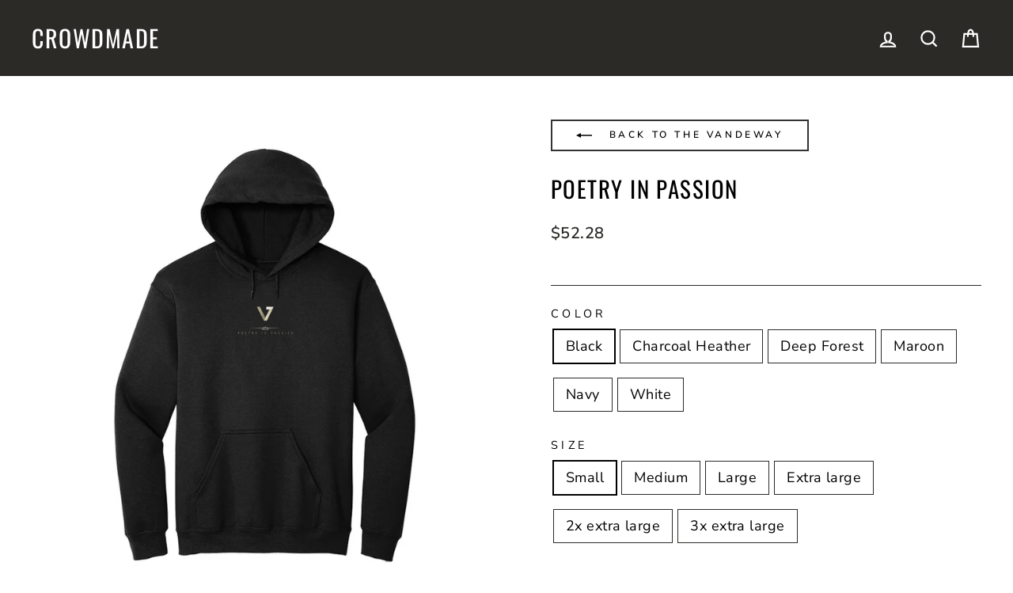

--- FILE ---
content_type: text/html; charset=utf-8
request_url: https://crowdmade.com/products/the-vandeway-poetry-in-passion
body_size: 39508
content:















<!doctype html>
<html class="no-js" lang="en" dir="ltr">
<head>
  <meta charset="utf-8">
  <meta http-equiv="X-UA-Compatible" content="IE=edge,chrome=1">
  <meta name="viewport" content="width=device-width,initial-scale=1">
  <!--meta name="theme-color" content="#00e0c2"-->
  <meta name="theme-color" content="#333333" />

  <link rel="canonical" href="https://crowdmade.com/products/the-vandeway-poetry-in-passion">
  <link rel="preconnect" href="https://cdn.shopify.com">
  <link rel="preconnect" href="https://fonts.shopifycdn.com">
  <link rel="dns-prefetch" href="https://productreviews.shopifycdn.com">
  <link rel="dns-prefetch" href="https://ajax.googleapis.com">
  <link rel="dns-prefetch" href="https://maps.googleapis.com">
  <link rel="dns-prefetch" href="https://maps.gstatic.com">

  
<link rel="shortcut icon" href="//crowdmade.com/cdn/shop/files/favicon_3206e9d2-14b1-43c3-bbb5-11170aceb8fc_32x32.png?v=1637262212" type="image/png" /><title>The VanDeway - Poetry In Passion
&ndash; Crowdmade
</title>
<meta name="description" content="Get your The VanDeway Poetry In Passion! Now available from Crowdmade."><meta property="og:site_name" content="Crowdmade">
  <meta property="og:url" content="https://crowdmade.com/products/the-vandeway-poetry-in-passion">
  <meta property="og:title" content="Poetry In Passion">
  <meta property="og:type" content="product">
  <meta property="og:description" content="Get your The VanDeway Poetry In Passion! Now available from Crowdmade."><meta property="og:image" content="http://crowdmade.com/cdn/shop/files/Poetry_In_Passion_-_Black.jpg?v=1691775007">
    <meta property="og:image:secure_url" content="https://crowdmade.com/cdn/shop/files/Poetry_In_Passion_-_Black.jpg?v=1691775007">
    <meta property="og:image:width" content="1000">
    <meta property="og:image:height" content="1000"><meta name="twitter:site" content="@">
  <meta name="twitter:card" content="summary_large_image">
  <meta name="twitter:title" content="Poetry In Passion">
  <meta name="twitter:description" content="Get your The VanDeway Poetry In Passion! Now available from Crowdmade.">
<style data-shopify>@font-face {
  font-family: Oswald;
  font-weight: 400;
  font-style: normal;
  font-display: swap;
  src: url("//crowdmade.com/cdn/fonts/oswald/oswald_n4.7760ed7a63e536050f64bb0607ff70ce07a480bd.woff2") format("woff2"),
       url("//crowdmade.com/cdn/fonts/oswald/oswald_n4.ae5e497f60fc686568afe76e9ff1872693c533e9.woff") format("woff");
}

  @font-face {
  font-family: "Nunito Sans";
  font-weight: 400;
  font-style: normal;
  font-display: swap;
  src: url("//crowdmade.com/cdn/fonts/nunito_sans/nunitosans_n4.0276fe080df0ca4e6a22d9cb55aed3ed5ba6b1da.woff2") format("woff2"),
       url("//crowdmade.com/cdn/fonts/nunito_sans/nunitosans_n4.b4964bee2f5e7fd9c3826447e73afe2baad607b7.woff") format("woff");
}


  @font-face {
  font-family: "Nunito Sans";
  font-weight: 600;
  font-style: normal;
  font-display: swap;
  src: url("//crowdmade.com/cdn/fonts/nunito_sans/nunitosans_n6.6e9464eba570101a53130c8130a9e17a8eb55c21.woff2") format("woff2"),
       url("//crowdmade.com/cdn/fonts/nunito_sans/nunitosans_n6.25a0ac0c0a8a26038c7787054dd6058dfbc20fa8.woff") format("woff");
}

  @font-face {
  font-family: "Nunito Sans";
  font-weight: 400;
  font-style: italic;
  font-display: swap;
  src: url("//crowdmade.com/cdn/fonts/nunito_sans/nunitosans_i4.6e408730afac1484cf297c30b0e67c86d17fc586.woff2") format("woff2"),
       url("//crowdmade.com/cdn/fonts/nunito_sans/nunitosans_i4.c9b6dcbfa43622b39a5990002775a8381942ae38.woff") format("woff");
}

  @font-face {
  font-family: "Nunito Sans";
  font-weight: 600;
  font-style: italic;
  font-display: swap;
  src: url("//crowdmade.com/cdn/fonts/nunito_sans/nunitosans_i6.e62a4aa1de9af615155fca680231620b75369d24.woff2") format("woff2"),
       url("//crowdmade.com/cdn/fonts/nunito_sans/nunitosans_i6.84ec3dfef4c401afbcd538286a9d65b772072e4b.woff") format("woff");
}

</style><link href="//crowdmade.com/cdn/shop/t/21/assets/theme.css?v=79344849940965544191763963893" rel="stylesheet" type="text/css" media="all" />
<style data-shopify>:root {
    --typeHeaderPrimary: Oswald;
    --typeHeaderFallback: sans-serif;
    --typeHeaderSize: 34px;
    --typeHeaderWeight: 400;
    --typeHeaderLineHeight: 1.2;
    --typeHeaderSpacing: 0.05em;

    --typeBasePrimary:"Nunito Sans";
    --typeBaseFallback:sans-serif;
    --typeBaseSize: 18px;
    --typeBaseWeight: 400;
    --typeBaseSpacing: 0.025em;
    --typeBaseLineHeight: 1.5;

    --typeCollectionTitle: 20px;

    --iconWeight: 5px;
    --iconLinecaps: miter;

    
      --buttonRadius: 0px;
    

    --colorGridOverlayOpacity: 0.1;
  }

  .placeholder-content {
    background-image: linear-gradient(100deg, #ffffff 40%, #f7f7f7 63%, #ffffff 79%);
  }</style><script>
    document.documentElement.className = document.documentElement.className.replace('no-js', 'js');

    window.theme = window.theme || {};
    theme.routes = {
      home: "/",
      cart: "/cart.js",
      cartPage: "/cart",
      cartAdd: "/cart/add.js",
      cartChange: "/cart/change.js"
    };
    theme.strings = {
      soldOut: "Sold Out",
      unavailable: "Unavailable",
      inStockLabel: "In stock, ready to ship",
      stockLabel: "Low stock - [count] items left",
      willNotShipUntil: "Ready to ship [date]",
      willBeInStockAfter: "Back in stock [date]",
      waitingForStock: "Inventory on the way",
      savePrice: "Save [saved_amount]",
      cartEmpty: "Your cart is currently empty.",
      cartTermsConfirmation: "You must agree with the terms and conditions of sales to check out",
      searchCollections: "Collections:",
      searchPages: "Pages:",
      searchArticles: "Articles:"
    };
    theme.settings = {
      dynamicVariantsEnable: true,
      cartType: "page",
      isCustomerTemplate: false,
      moneyFormat: "${{amount}}",
      saveType: "dollar",
      productImageSize: "square",
      productImageCover: false,
      predictiveSearch: true,
      predictiveSearchType: "product,article,page,collection",
      quickView: false,
      themeName: 'Impulse',
      themeVersion: "5.1.2"
    };
  </script>

  
  <script>window.performance && window.performance.mark && window.performance.mark('shopify.content_for_header.start');</script><meta id="shopify-digital-wallet" name="shopify-digital-wallet" content="/17555355/digital_wallets/dialog">
<meta name="shopify-checkout-api-token" content="f08c51c8402c7e46962e214f9bca04ac">
<link rel="alternate" type="application/json+oembed" href="https://crowdmade.com/products/the-vandeway-poetry-in-passion.oembed">
<script async="async" src="/checkouts/internal/preloads.js?locale=en-US"></script>
<script id="apple-pay-shop-capabilities" type="application/json">{"shopId":17555355,"countryCode":"US","currencyCode":"USD","merchantCapabilities":["supports3DS"],"merchantId":"gid:\/\/shopify\/Shop\/17555355","merchantName":"Crowdmade","requiredBillingContactFields":["postalAddress","email"],"requiredShippingContactFields":["postalAddress","email"],"shippingType":"shipping","supportedNetworks":["visa","masterCard","amex","discover","elo","jcb"],"total":{"type":"pending","label":"Crowdmade","amount":"1.00"},"shopifyPaymentsEnabled":true,"supportsSubscriptions":true}</script>
<script id="shopify-features" type="application/json">{"accessToken":"f08c51c8402c7e46962e214f9bca04ac","betas":["rich-media-storefront-analytics"],"domain":"crowdmade.com","predictiveSearch":true,"shopId":17555355,"locale":"en"}</script>
<script>var Shopify = Shopify || {};
Shopify.shop = "crowdm.myshopify.com";
Shopify.locale = "en";
Shopify.currency = {"active":"USD","rate":"1.0"};
Shopify.country = "US";
Shopify.theme = {"name":"USO-embed-fix","id":179503366418,"schema_name":"Impulse","schema_version":"5.1.2","theme_store_id":857,"role":"main"};
Shopify.theme.handle = "null";
Shopify.theme.style = {"id":null,"handle":null};
Shopify.cdnHost = "crowdmade.com/cdn";
Shopify.routes = Shopify.routes || {};
Shopify.routes.root = "/";</script>
<script type="module">!function(o){(o.Shopify=o.Shopify||{}).modules=!0}(window);</script>
<script>!function(o){function n(){var o=[];function n(){o.push(Array.prototype.slice.apply(arguments))}return n.q=o,n}var t=o.Shopify=o.Shopify||{};t.loadFeatures=n(),t.autoloadFeatures=n()}(window);</script>
<script id="shop-js-analytics" type="application/json">{"pageType":"product"}</script>
<script defer="defer" async type="module" src="//crowdmade.com/cdn/shopifycloud/shop-js/modules/v2/client.init-shop-cart-sync_BT-GjEfc.en.esm.js"></script>
<script defer="defer" async type="module" src="//crowdmade.com/cdn/shopifycloud/shop-js/modules/v2/chunk.common_D58fp_Oc.esm.js"></script>
<script defer="defer" async type="module" src="//crowdmade.com/cdn/shopifycloud/shop-js/modules/v2/chunk.modal_xMitdFEc.esm.js"></script>
<script type="module">
  await import("//crowdmade.com/cdn/shopifycloud/shop-js/modules/v2/client.init-shop-cart-sync_BT-GjEfc.en.esm.js");
await import("//crowdmade.com/cdn/shopifycloud/shop-js/modules/v2/chunk.common_D58fp_Oc.esm.js");
await import("//crowdmade.com/cdn/shopifycloud/shop-js/modules/v2/chunk.modal_xMitdFEc.esm.js");

  window.Shopify.SignInWithShop?.initShopCartSync?.({"fedCMEnabled":true,"windoidEnabled":true});

</script>
<script>(function() {
  var isLoaded = false;
  function asyncLoad() {
    if (isLoaded) return;
    isLoaded = true;
    var urls = ["https:\/\/static.klaviyo.com\/onsite\/js\/klaviyo.js?company_id=VQ33JW\u0026shop=crowdm.myshopify.com","https:\/\/static.klaviyo.com\/onsite\/js\/klaviyo.js?company_id=VQ33JW\u0026shop=crowdm.myshopify.com","https:\/\/cdn.506.io\/eg\/script.js?shop=crowdm.myshopify.com","https:\/\/cdn.hextom.com\/js\/eventpromotionbar.js?shop=crowdm.myshopify.com","https:\/\/searchanise-ef84.kxcdn.com\/widgets\/shopify\/init.js?a=6T0k5d5f1Y\u0026shop=crowdm.myshopify.com"];
    for (var i = 0; i < urls.length; i++) {
      var s = document.createElement('script');
      s.type = 'text/javascript';
      s.async = true;
      s.src = urls[i];
      var x = document.getElementsByTagName('script')[0];
      x.parentNode.insertBefore(s, x);
    }
  };
  if(window.attachEvent) {
    window.attachEvent('onload', asyncLoad);
  } else {
    window.addEventListener('load', asyncLoad, false);
  }
})();</script>
<script id="__st">var __st={"a":17555355,"offset":-28800,"reqid":"e48020f8-6041-41a4-87ee-6341ebc6e63f-1769140337","pageurl":"crowdmade.com\/products\/the-vandeway-poetry-in-passion","u":"6c5a7787f4ea","p":"product","rtyp":"product","rid":8532011483410};</script>
<script>window.ShopifyPaypalV4VisibilityTracking = true;</script>
<script id="captcha-bootstrap">!function(){'use strict';const t='contact',e='account',n='new_comment',o=[[t,t],['blogs',n],['comments',n],[t,'customer']],c=[[e,'customer_login'],[e,'guest_login'],[e,'recover_customer_password'],[e,'create_customer']],r=t=>t.map((([t,e])=>`form[action*='/${t}']:not([data-nocaptcha='true']) input[name='form_type'][value='${e}']`)).join(','),a=t=>()=>t?[...document.querySelectorAll(t)].map((t=>t.form)):[];function s(){const t=[...o],e=r(t);return a(e)}const i='password',u='form_key',d=['recaptcha-v3-token','g-recaptcha-response','h-captcha-response',i],f=()=>{try{return window.sessionStorage}catch{return}},m='__shopify_v',_=t=>t.elements[u];function p(t,e,n=!1){try{const o=window.sessionStorage,c=JSON.parse(o.getItem(e)),{data:r}=function(t){const{data:e,action:n}=t;return t[m]||n?{data:e,action:n}:{data:t,action:n}}(c);for(const[e,n]of Object.entries(r))t.elements[e]&&(t.elements[e].value=n);n&&o.removeItem(e)}catch(o){console.error('form repopulation failed',{error:o})}}const l='form_type',E='cptcha';function T(t){t.dataset[E]=!0}const w=window,h=w.document,L='Shopify',v='ce_forms',y='captcha';let A=!1;((t,e)=>{const n=(g='f06e6c50-85a8-45c8-87d0-21a2b65856fe',I='https://cdn.shopify.com/shopifycloud/storefront-forms-hcaptcha/ce_storefront_forms_captcha_hcaptcha.v1.5.2.iife.js',D={infoText:'Protected by hCaptcha',privacyText:'Privacy',termsText:'Terms'},(t,e,n)=>{const o=w[L][v],c=o.bindForm;if(c)return c(t,g,e,D).then(n);var r;o.q.push([[t,g,e,D],n]),r=I,A||(h.body.append(Object.assign(h.createElement('script'),{id:'captcha-provider',async:!0,src:r})),A=!0)});var g,I,D;w[L]=w[L]||{},w[L][v]=w[L][v]||{},w[L][v].q=[],w[L][y]=w[L][y]||{},w[L][y].protect=function(t,e){n(t,void 0,e),T(t)},Object.freeze(w[L][y]),function(t,e,n,w,h,L){const[v,y,A,g]=function(t,e,n){const i=e?o:[],u=t?c:[],d=[...i,...u],f=r(d),m=r(i),_=r(d.filter((([t,e])=>n.includes(e))));return[a(f),a(m),a(_),s()]}(w,h,L),I=t=>{const e=t.target;return e instanceof HTMLFormElement?e:e&&e.form},D=t=>v().includes(t);t.addEventListener('submit',(t=>{const e=I(t);if(!e)return;const n=D(e)&&!e.dataset.hcaptchaBound&&!e.dataset.recaptchaBound,o=_(e),c=g().includes(e)&&(!o||!o.value);(n||c)&&t.preventDefault(),c&&!n&&(function(t){try{if(!f())return;!function(t){const e=f();if(!e)return;const n=_(t);if(!n)return;const o=n.value;o&&e.removeItem(o)}(t);const e=Array.from(Array(32),(()=>Math.random().toString(36)[2])).join('');!function(t,e){_(t)||t.append(Object.assign(document.createElement('input'),{type:'hidden',name:u})),t.elements[u].value=e}(t,e),function(t,e){const n=f();if(!n)return;const o=[...t.querySelectorAll(`input[type='${i}']`)].map((({name:t})=>t)),c=[...d,...o],r={};for(const[a,s]of new FormData(t).entries())c.includes(a)||(r[a]=s);n.setItem(e,JSON.stringify({[m]:1,action:t.action,data:r}))}(t,e)}catch(e){console.error('failed to persist form',e)}}(e),e.submit())}));const S=(t,e)=>{t&&!t.dataset[E]&&(n(t,e.some((e=>e===t))),T(t))};for(const o of['focusin','change'])t.addEventListener(o,(t=>{const e=I(t);D(e)&&S(e,y())}));const B=e.get('form_key'),M=e.get(l),P=B&&M;t.addEventListener('DOMContentLoaded',(()=>{const t=y();if(P)for(const e of t)e.elements[l].value===M&&p(e,B);[...new Set([...A(),...v().filter((t=>'true'===t.dataset.shopifyCaptcha))])].forEach((e=>S(e,t)))}))}(h,new URLSearchParams(w.location.search),n,t,e,['guest_login'])})(!0,!0)}();</script>
<script integrity="sha256-4kQ18oKyAcykRKYeNunJcIwy7WH5gtpwJnB7kiuLZ1E=" data-source-attribution="shopify.loadfeatures" defer="defer" src="//crowdmade.com/cdn/shopifycloud/storefront/assets/storefront/load_feature-a0a9edcb.js" crossorigin="anonymous"></script>
<script data-source-attribution="shopify.dynamic_checkout.dynamic.init">var Shopify=Shopify||{};Shopify.PaymentButton=Shopify.PaymentButton||{isStorefrontPortableWallets:!0,init:function(){window.Shopify.PaymentButton.init=function(){};var t=document.createElement("script");t.src="https://crowdmade.com/cdn/shopifycloud/portable-wallets/latest/portable-wallets.en.js",t.type="module",document.head.appendChild(t)}};
</script>
<script data-source-attribution="shopify.dynamic_checkout.buyer_consent">
  function portableWalletsHideBuyerConsent(e){var t=document.getElementById("shopify-buyer-consent"),n=document.getElementById("shopify-subscription-policy-button");t&&n&&(t.classList.add("hidden"),t.setAttribute("aria-hidden","true"),n.removeEventListener("click",e))}function portableWalletsShowBuyerConsent(e){var t=document.getElementById("shopify-buyer-consent"),n=document.getElementById("shopify-subscription-policy-button");t&&n&&(t.classList.remove("hidden"),t.removeAttribute("aria-hidden"),n.addEventListener("click",e))}window.Shopify?.PaymentButton&&(window.Shopify.PaymentButton.hideBuyerConsent=portableWalletsHideBuyerConsent,window.Shopify.PaymentButton.showBuyerConsent=portableWalletsShowBuyerConsent);
</script>
<script data-source-attribution="shopify.dynamic_checkout.cart.bootstrap">document.addEventListener("DOMContentLoaded",(function(){function t(){return document.querySelector("shopify-accelerated-checkout-cart, shopify-accelerated-checkout")}if(t())Shopify.PaymentButton.init();else{new MutationObserver((function(e,n){t()&&(Shopify.PaymentButton.init(),n.disconnect())})).observe(document.body,{childList:!0,subtree:!0})}}));
</script>
<link id="shopify-accelerated-checkout-styles" rel="stylesheet" media="screen" href="https://crowdmade.com/cdn/shopifycloud/portable-wallets/latest/accelerated-checkout-backwards-compat.css" crossorigin="anonymous">
<style id="shopify-accelerated-checkout-cart">
        #shopify-buyer-consent {
  margin-top: 1em;
  display: inline-block;
  width: 100%;
}

#shopify-buyer-consent.hidden {
  display: none;
}

#shopify-subscription-policy-button {
  background: none;
  border: none;
  padding: 0;
  text-decoration: underline;
  font-size: inherit;
  cursor: pointer;
}

#shopify-subscription-policy-button::before {
  box-shadow: none;
}

      </style>

<script>window.performance && window.performance.mark && window.performance.mark('shopify.content_for_header.end');</script>
  





  <script type="text/javascript">
    
      window.__shgMoneyFormat = window.__shgMoneyFormat || {"AED":{"currency":"AED","currency_symbol":"د.إ","currency_symbol_location":"left","decimal_places":2,"decimal_separator":".","thousands_separator":","},"AFN":{"currency":"AFN","currency_symbol":"؋","currency_symbol_location":"left","decimal_places":2,"decimal_separator":".","thousands_separator":","},"ALL":{"currency":"ALL","currency_symbol":"L","currency_symbol_location":"left","decimal_places":2,"decimal_separator":".","thousands_separator":","},"AMD":{"currency":"AMD","currency_symbol":"դր.","currency_symbol_location":"left","decimal_places":2,"decimal_separator":".","thousands_separator":","},"ANG":{"currency":"ANG","currency_symbol":"ƒ","currency_symbol_location":"left","decimal_places":2,"decimal_separator":".","thousands_separator":","},"AUD":{"currency":"AUD","currency_symbol":"$","currency_symbol_location":"left","decimal_places":2,"decimal_separator":".","thousands_separator":","},"AWG":{"currency":"AWG","currency_symbol":"ƒ","currency_symbol_location":"left","decimal_places":2,"decimal_separator":".","thousands_separator":","},"AZN":{"currency":"AZN","currency_symbol":"₼","currency_symbol_location":"left","decimal_places":2,"decimal_separator":".","thousands_separator":","},"BAM":{"currency":"BAM","currency_symbol":"КМ","currency_symbol_location":"left","decimal_places":2,"decimal_separator":".","thousands_separator":","},"BBD":{"currency":"BBD","currency_symbol":"$","currency_symbol_location":"left","decimal_places":2,"decimal_separator":".","thousands_separator":","},"BDT":{"currency":"BDT","currency_symbol":"৳","currency_symbol_location":"left","decimal_places":2,"decimal_separator":".","thousands_separator":","},"BIF":{"currency":"BIF","currency_symbol":"Fr","currency_symbol_location":"left","decimal_places":2,"decimal_separator":".","thousands_separator":","},"BND":{"currency":"BND","currency_symbol":"$","currency_symbol_location":"left","decimal_places":2,"decimal_separator":".","thousands_separator":","},"BOB":{"currency":"BOB","currency_symbol":"Bs.","currency_symbol_location":"left","decimal_places":2,"decimal_separator":".","thousands_separator":","},"BSD":{"currency":"BSD","currency_symbol":"$","currency_symbol_location":"left","decimal_places":2,"decimal_separator":".","thousands_separator":","},"BWP":{"currency":"BWP","currency_symbol":"P","currency_symbol_location":"left","decimal_places":2,"decimal_separator":".","thousands_separator":","},"BZD":{"currency":"BZD","currency_symbol":"$","currency_symbol_location":"left","decimal_places":2,"decimal_separator":".","thousands_separator":","},"CAD":{"currency":"CAD","currency_symbol":"$","currency_symbol_location":"left","decimal_places":2,"decimal_separator":".","thousands_separator":","},"CDF":{"currency":"CDF","currency_symbol":"Fr","currency_symbol_location":"left","decimal_places":2,"decimal_separator":".","thousands_separator":","},"CHF":{"currency":"CHF","currency_symbol":"CHF","currency_symbol_location":"left","decimal_places":2,"decimal_separator":".","thousands_separator":","},"CNY":{"currency":"CNY","currency_symbol":"¥","currency_symbol_location":"left","decimal_places":2,"decimal_separator":".","thousands_separator":","},"CRC":{"currency":"CRC","currency_symbol":"₡","currency_symbol_location":"left","decimal_places":2,"decimal_separator":".","thousands_separator":","},"CVE":{"currency":"CVE","currency_symbol":"$","currency_symbol_location":"left","decimal_places":2,"decimal_separator":".","thousands_separator":","},"CZK":{"currency":"CZK","currency_symbol":"Kč","currency_symbol_location":"left","decimal_places":2,"decimal_separator":".","thousands_separator":","},"DJF":{"currency":"DJF","currency_symbol":"Fdj","currency_symbol_location":"left","decimal_places":2,"decimal_separator":".","thousands_separator":","},"DKK":{"currency":"DKK","currency_symbol":"kr.","currency_symbol_location":"left","decimal_places":2,"decimal_separator":".","thousands_separator":","},"DOP":{"currency":"DOP","currency_symbol":"$","currency_symbol_location":"left","decimal_places":2,"decimal_separator":".","thousands_separator":","},"DZD":{"currency":"DZD","currency_symbol":"د.ج","currency_symbol_location":"left","decimal_places":2,"decimal_separator":".","thousands_separator":","},"EGP":{"currency":"EGP","currency_symbol":"ج.م","currency_symbol_location":"left","decimal_places":2,"decimal_separator":".","thousands_separator":","},"ETB":{"currency":"ETB","currency_symbol":"Br","currency_symbol_location":"left","decimal_places":2,"decimal_separator":".","thousands_separator":","},"EUR":{"currency":"EUR","currency_symbol":"€","currency_symbol_location":"left","decimal_places":2,"decimal_separator":".","thousands_separator":","},"FJD":{"currency":"FJD","currency_symbol":"$","currency_symbol_location":"left","decimal_places":2,"decimal_separator":".","thousands_separator":","},"FKP":{"currency":"FKP","currency_symbol":"£","currency_symbol_location":"left","decimal_places":2,"decimal_separator":".","thousands_separator":","},"GBP":{"currency":"GBP","currency_symbol":"£","currency_symbol_location":"left","decimal_places":2,"decimal_separator":".","thousands_separator":","},"GMD":{"currency":"GMD","currency_symbol":"D","currency_symbol_location":"left","decimal_places":2,"decimal_separator":".","thousands_separator":","},"GNF":{"currency":"GNF","currency_symbol":"Fr","currency_symbol_location":"left","decimal_places":2,"decimal_separator":".","thousands_separator":","},"GTQ":{"currency":"GTQ","currency_symbol":"Q","currency_symbol_location":"left","decimal_places":2,"decimal_separator":".","thousands_separator":","},"GYD":{"currency":"GYD","currency_symbol":"$","currency_symbol_location":"left","decimal_places":2,"decimal_separator":".","thousands_separator":","},"HKD":{"currency":"HKD","currency_symbol":"$","currency_symbol_location":"left","decimal_places":2,"decimal_separator":".","thousands_separator":","},"HNL":{"currency":"HNL","currency_symbol":"L","currency_symbol_location":"left","decimal_places":2,"decimal_separator":".","thousands_separator":","},"HUF":{"currency":"HUF","currency_symbol":"Ft","currency_symbol_location":"left","decimal_places":2,"decimal_separator":".","thousands_separator":","},"IDR":{"currency":"IDR","currency_symbol":"Rp","currency_symbol_location":"left","decimal_places":2,"decimal_separator":".","thousands_separator":","},"ILS":{"currency":"ILS","currency_symbol":"₪","currency_symbol_location":"left","decimal_places":2,"decimal_separator":".","thousands_separator":","},"INR":{"currency":"INR","currency_symbol":"₹","currency_symbol_location":"left","decimal_places":2,"decimal_separator":".","thousands_separator":","},"ISK":{"currency":"ISK","currency_symbol":"kr.","currency_symbol_location":"left","decimal_places":2,"decimal_separator":".","thousands_separator":","},"JMD":{"currency":"JMD","currency_symbol":"$","currency_symbol_location":"left","decimal_places":2,"decimal_separator":".","thousands_separator":","},"JPY":{"currency":"JPY","currency_symbol":"¥","currency_symbol_location":"left","decimal_places":2,"decimal_separator":".","thousands_separator":","},"KES":{"currency":"KES","currency_symbol":"KSh","currency_symbol_location":"left","decimal_places":2,"decimal_separator":".","thousands_separator":","},"KGS":{"currency":"KGS","currency_symbol":"som","currency_symbol_location":"left","decimal_places":2,"decimal_separator":".","thousands_separator":","},"KHR":{"currency":"KHR","currency_symbol":"៛","currency_symbol_location":"left","decimal_places":2,"decimal_separator":".","thousands_separator":","},"KMF":{"currency":"KMF","currency_symbol":"Fr","currency_symbol_location":"left","decimal_places":2,"decimal_separator":".","thousands_separator":","},"KRW":{"currency":"KRW","currency_symbol":"₩","currency_symbol_location":"left","decimal_places":2,"decimal_separator":".","thousands_separator":","},"KYD":{"currency":"KYD","currency_symbol":"$","currency_symbol_location":"left","decimal_places":2,"decimal_separator":".","thousands_separator":","},"KZT":{"currency":"KZT","currency_symbol":"₸","currency_symbol_location":"left","decimal_places":2,"decimal_separator":".","thousands_separator":","},"LAK":{"currency":"LAK","currency_symbol":"₭","currency_symbol_location":"left","decimal_places":2,"decimal_separator":".","thousands_separator":","},"LBP":{"currency":"LBP","currency_symbol":"ل.ل","currency_symbol_location":"left","decimal_places":2,"decimal_separator":".","thousands_separator":","},"LKR":{"currency":"LKR","currency_symbol":"₨","currency_symbol_location":"left","decimal_places":2,"decimal_separator":".","thousands_separator":","},"MAD":{"currency":"MAD","currency_symbol":"د.م.","currency_symbol_location":"left","decimal_places":2,"decimal_separator":".","thousands_separator":","},"MDL":{"currency":"MDL","currency_symbol":"L","currency_symbol_location":"left","decimal_places":2,"decimal_separator":".","thousands_separator":","},"MKD":{"currency":"MKD","currency_symbol":"ден","currency_symbol_location":"left","decimal_places":2,"decimal_separator":".","thousands_separator":","},"MMK":{"currency":"MMK","currency_symbol":"K","currency_symbol_location":"left","decimal_places":2,"decimal_separator":".","thousands_separator":","},"MNT":{"currency":"MNT","currency_symbol":"₮","currency_symbol_location":"left","decimal_places":2,"decimal_separator":".","thousands_separator":","},"MOP":{"currency":"MOP","currency_symbol":"P","currency_symbol_location":"left","decimal_places":2,"decimal_separator":".","thousands_separator":","},"MUR":{"currency":"MUR","currency_symbol":"₨","currency_symbol_location":"left","decimal_places":2,"decimal_separator":".","thousands_separator":","},"MVR":{"currency":"MVR","currency_symbol":"MVR","currency_symbol_location":"left","decimal_places":2,"decimal_separator":".","thousands_separator":","},"MWK":{"currency":"MWK","currency_symbol":"MK","currency_symbol_location":"left","decimal_places":2,"decimal_separator":".","thousands_separator":","},"MYR":{"currency":"MYR","currency_symbol":"RM","currency_symbol_location":"left","decimal_places":2,"decimal_separator":".","thousands_separator":","},"NGN":{"currency":"NGN","currency_symbol":"₦","currency_symbol_location":"left","decimal_places":2,"decimal_separator":".","thousands_separator":","},"NIO":{"currency":"NIO","currency_symbol":"C$","currency_symbol_location":"left","decimal_places":2,"decimal_separator":".","thousands_separator":","},"NPR":{"currency":"NPR","currency_symbol":"Rs.","currency_symbol_location":"left","decimal_places":2,"decimal_separator":".","thousands_separator":","},"NZD":{"currency":"NZD","currency_symbol":"$","currency_symbol_location":"left","decimal_places":2,"decimal_separator":".","thousands_separator":","},"PEN":{"currency":"PEN","currency_symbol":"S/","currency_symbol_location":"left","decimal_places":2,"decimal_separator":".","thousands_separator":","},"PGK":{"currency":"PGK","currency_symbol":"K","currency_symbol_location":"left","decimal_places":2,"decimal_separator":".","thousands_separator":","},"PHP":{"currency":"PHP","currency_symbol":"₱","currency_symbol_location":"left","decimal_places":2,"decimal_separator":".","thousands_separator":","},"PKR":{"currency":"PKR","currency_symbol":"₨","currency_symbol_location":"left","decimal_places":2,"decimal_separator":".","thousands_separator":","},"PLN":{"currency":"PLN","currency_symbol":"zł","currency_symbol_location":"left","decimal_places":2,"decimal_separator":".","thousands_separator":","},"PYG":{"currency":"PYG","currency_symbol":"₲","currency_symbol_location":"left","decimal_places":2,"decimal_separator":".","thousands_separator":","},"QAR":{"currency":"QAR","currency_symbol":"ر.ق","currency_symbol_location":"left","decimal_places":2,"decimal_separator":".","thousands_separator":","},"RON":{"currency":"RON","currency_symbol":"Lei","currency_symbol_location":"left","decimal_places":2,"decimal_separator":".","thousands_separator":","},"RSD":{"currency":"RSD","currency_symbol":"РСД","currency_symbol_location":"left","decimal_places":2,"decimal_separator":".","thousands_separator":","},"RWF":{"currency":"RWF","currency_symbol":"FRw","currency_symbol_location":"left","decimal_places":2,"decimal_separator":".","thousands_separator":","},"SAR":{"currency":"SAR","currency_symbol":"ر.س","currency_symbol_location":"left","decimal_places":2,"decimal_separator":".","thousands_separator":","},"SBD":{"currency":"SBD","currency_symbol":"$","currency_symbol_location":"left","decimal_places":2,"decimal_separator":".","thousands_separator":","},"SEK":{"currency":"SEK","currency_symbol":"kr","currency_symbol_location":"left","decimal_places":2,"decimal_separator":".","thousands_separator":","},"SGD":{"currency":"SGD","currency_symbol":"$","currency_symbol_location":"left","decimal_places":2,"decimal_separator":".","thousands_separator":","},"SHP":{"currency":"SHP","currency_symbol":"£","currency_symbol_location":"left","decimal_places":2,"decimal_separator":".","thousands_separator":","},"SLL":{"currency":"SLL","currency_symbol":"Le","currency_symbol_location":"left","decimal_places":2,"decimal_separator":".","thousands_separator":","},"STD":{"currency":"STD","currency_symbol":"Db","currency_symbol_location":"left","decimal_places":2,"decimal_separator":".","thousands_separator":","},"THB":{"currency":"THB","currency_symbol":"฿","currency_symbol_location":"left","decimal_places":2,"decimal_separator":".","thousands_separator":","},"TJS":{"currency":"TJS","currency_symbol":"ЅМ","currency_symbol_location":"left","decimal_places":2,"decimal_separator":".","thousands_separator":","},"TOP":{"currency":"TOP","currency_symbol":"T$","currency_symbol_location":"left","decimal_places":2,"decimal_separator":".","thousands_separator":","},"TTD":{"currency":"TTD","currency_symbol":"$","currency_symbol_location":"left","decimal_places":2,"decimal_separator":".","thousands_separator":","},"TWD":{"currency":"TWD","currency_symbol":"$","currency_symbol_location":"left","decimal_places":2,"decimal_separator":".","thousands_separator":","},"TZS":{"currency":"TZS","currency_symbol":"Sh","currency_symbol_location":"left","decimal_places":2,"decimal_separator":".","thousands_separator":","},"UAH":{"currency":"UAH","currency_symbol":"₴","currency_symbol_location":"left","decimal_places":2,"decimal_separator":".","thousands_separator":","},"UGX":{"currency":"UGX","currency_symbol":"USh","currency_symbol_location":"left","decimal_places":2,"decimal_separator":".","thousands_separator":","},"USD":{"currency":"USD","currency_symbol":"$","currency_symbol_location":"left","decimal_places":2,"decimal_separator":".","thousands_separator":","},"UYU":{"currency":"UYU","currency_symbol":"$U","currency_symbol_location":"left","decimal_places":2,"decimal_separator":".","thousands_separator":","},"UZS":{"currency":"UZS","currency_symbol":"so'm","currency_symbol_location":"left","decimal_places":2,"decimal_separator":".","thousands_separator":","},"VND":{"currency":"VND","currency_symbol":"₫","currency_symbol_location":"left","decimal_places":2,"decimal_separator":".","thousands_separator":","},"VUV":{"currency":"VUV","currency_symbol":"Vt","currency_symbol_location":"left","decimal_places":2,"decimal_separator":".","thousands_separator":","},"WST":{"currency":"WST","currency_symbol":"T","currency_symbol_location":"left","decimal_places":2,"decimal_separator":".","thousands_separator":","},"XAF":{"currency":"XAF","currency_symbol":"CFA","currency_symbol_location":"left","decimal_places":2,"decimal_separator":".","thousands_separator":","},"XCD":{"currency":"XCD","currency_symbol":"$","currency_symbol_location":"left","decimal_places":2,"decimal_separator":".","thousands_separator":","},"XOF":{"currency":"XOF","currency_symbol":"Fr","currency_symbol_location":"left","decimal_places":2,"decimal_separator":".","thousands_separator":","},"XPF":{"currency":"XPF","currency_symbol":"Fr","currency_symbol_location":"left","decimal_places":2,"decimal_separator":".","thousands_separator":","},"YER":{"currency":"YER","currency_symbol":"﷼","currency_symbol_location":"left","decimal_places":2,"decimal_separator":".","thousands_separator":","}};
    
    window.__shgCurrentCurrencyCode = window.__shgCurrentCurrencyCode || {
      currency: "USD",
      currency_symbol: "$",
      decimal_separator: ".",
      thousands_separator: ",",
      decimal_places: 2,
      currency_symbol_location: "left"
    };
  </script>



<link rel="preload" as="style" href="//crowdmade.com/cdn/shop/t/21/assets/currency-flags.css" onload="this.onload=null;this.rel='stylesheet'">
    <link rel="stylesheet" href="//crowdmade.com/cdn/shop/t/21/assets/currency-flags.css"><script src="//crowdmade.com/cdn/shop/t/21/assets/vendor-scripts-v10.js" defer="defer"></script>
  <script src="//crowdmade.com/cdn/shop/t/21/assets/theme.min.js?v=7866573014319329831753218114" defer="defer"></script>

<script type="text/javascript">
  
    window.SHG_CUSTOMER = null;
  
</script>








  
  <!-- Global site tag (gtag.js) - Google Analytics -->
  <script async src="https://www.googletagmanager.com/gtag/js?id=G-6T0G0CZSTX"></script>
  <script defer data-domain="crowdmade.com" src="https://plausible.io/js/script.js"></script>
  <script>
    window.dataLayer = window.dataLayer || [];
    function gtag(){dataLayer.push(arguments);}
    gtag('js', new Date());

    gtag('config', 'G-6T0G0CZSTX');
  </script>


            <!-- giftbox-script -->
            <script src="//crowdmade.com/cdn/shop/t/21/assets/giftbox-config.js?v=111603181540343972631753218110" type="text/javascript"></script>
            <!-- / giftbox-script -->
            
<!-- BEGIN app block: shopify://apps/uso-ultimate-special-offers/blocks/app-embed/27e7496f-1710-4d6e-8269-9d221925aac7 --><script data-cfasync="false" data-no-instant>
  window.jQuery ||
    document.write("<script src='https://ajax.googleapis.com/ajax/libs/jquery/2.2.4/jquery.min.js'>\x3C/script>");
</script>

<script type="text/javascript">
   
   window.saso = {
     shop_slug: "crowdm",
     money_format: "${{amount}}",
     customer: null,
     cart: null,
     cart_path: "/cart",
     // Change to "EMBEDDED" to use the embedded cart discounts. Requires the theme to have
     // the saso-* elements installed.
     cartDiscountRenderMethod: "SECTION"
   }
   window.saso_extras = {}

   

   

   


   
   
     
     window.saso.product = {
       id: 8532011483410,
       price: 4980,
     };
     window.saso.product_collections = []
     
     window.saso.product_collections.push(465250255122)
     
     window.saso.product_collections.push(188154708056)
     
     window.saso.product_collections.push(188155560024)
     
     window.saso.product_collections.push(188155035736)
     
     window.saso.product_collections.push(454457229586)
     

     window.saso_extras.product = {"id":8532011483410,"title":"Poetry In Passion","handle":"the-vandeway-poetry-in-passion","description":"\u003cp\u003e\u003c\/p\u003e","published_at":"2023-08-11T10:29:34-07:00","created_at":"2023-08-11T10:19:00-07:00","vendor":"Crowdmade Print","type":"Hoodies","tags":["_slug-vandewaymerch","Category:Outerwear","Code:HANES_F170","Collection:vandewaymerch","Gender:Unisex","Group:Apparel","Organization_The VanDeway","OutfitID:667","Product_Hoodies"],"price":4980,"price_min":4980,"price_max":7699,"available":true,"price_varies":true,"compare_at_price":0,"compare_at_price_min":0,"compare_at_price_max":0,"compare_at_price_varies":false,"variants":[{"id":46197387297042,"title":"Black \/ Small","option1":"Black","option2":"Small","option3":null,"sku":"sku_5c1df15e6b84d6ba47ccf3fe30d1398e","requires_shipping":true,"taxable":true,"featured_image":{"id":42535718945042,"product_id":8532011483410,"position":1,"created_at":"2023-08-11T10:30:07-07:00","updated_at":"2023-08-11T10:30:07-07:00","alt":null,"width":1000,"height":1000,"src":"\/\/crowdmade.com\/cdn\/shop\/files\/Poetry_In_Passion_-_Black.jpg?v=1691775007","variant_ids":[46197387297042,46197387493650,46197387690258,46197387886866,46197388083474,46197388280082]},"available":true,"name":"Poetry In Passion - Black \/ Small","public_title":"Black \/ Small","options":["Black","Small"],"price":5228,"weight":713,"compare_at_price":0,"inventory_quantity":35,"inventory_management":"shopify","inventory_policy":"deny","barcode":"","featured_media":{"alt":null,"id":34911044567314,"position":1,"preview_image":{"aspect_ratio":1.0,"height":1000,"width":1000,"src":"\/\/crowdmade.com\/cdn\/shop\/files\/Poetry_In_Passion_-_Black.jpg?v=1691775007"}},"requires_selling_plan":false,"selling_plan_allocations":[]},{"id":46197387329810,"title":"Charcoal Heather \/ Small","option1":"Charcoal Heather","option2":"Small","option3":null,"sku":"sku_ef5f14884a172a3cf6dc8747e7ad931e","requires_shipping":true,"taxable":true,"featured_image":{"id":42535720288530,"product_id":8532011483410,"position":3,"created_at":"2023-08-11T10:30:12-07:00","updated_at":"2023-08-11T10:30:12-07:00","alt":null,"width":1000,"height":1000,"src":"\/\/crowdmade.com\/cdn\/shop\/files\/Poetry_In_Passion_-_Charcoal_Heather.jpg?v=1691775012","variant_ids":[46197387329810,46197387526418,46197387723026,46197387919634,46197388116242,46197388312850]},"available":true,"name":"Poetry In Passion - Charcoal Heather \/ Small","public_title":"Charcoal Heather \/ Small","options":["Charcoal Heather","Small"],"price":4980,"weight":713,"compare_at_price":0,"inventory_quantity":35,"inventory_management":"shopify","inventory_policy":"deny","barcode":"","featured_media":{"alt":null,"id":34911045910802,"position":3,"preview_image":{"aspect_ratio":1.0,"height":1000,"width":1000,"src":"\/\/crowdmade.com\/cdn\/shop\/files\/Poetry_In_Passion_-_Charcoal_Heather.jpg?v=1691775012"}},"requires_selling_plan":false,"selling_plan_allocations":[]},{"id":46197387362578,"title":"Deep Forest \/ Small","option1":"Deep Forest","option2":"Small","option3":null,"sku":"sku_80fda4efa3ba2bb9987403172d40f6ce","requires_shipping":true,"taxable":true,"featured_image":{"id":42535721664786,"product_id":8532011483410,"position":5,"created_at":"2023-08-11T10:30:17-07:00","updated_at":"2023-08-11T10:30:17-07:00","alt":null,"width":1000,"height":1000,"src":"\/\/crowdmade.com\/cdn\/shop\/files\/Poetry_In_Passion_-_Deep_Forest.jpg?v=1691775017","variant_ids":[46197387362578,46197387559186,46197387755794,46197387952402,46197388149010,46197388345618]},"available":true,"name":"Poetry In Passion - Deep Forest \/ Small","public_title":"Deep Forest \/ Small","options":["Deep Forest","Small"],"price":4980,"weight":713,"compare_at_price":0,"inventory_quantity":35,"inventory_management":"shopify","inventory_policy":"deny","barcode":"","featured_media":{"alt":null,"id":34911047450898,"position":5,"preview_image":{"aspect_ratio":1.0,"height":1000,"width":1000,"src":"\/\/crowdmade.com\/cdn\/shop\/files\/Poetry_In_Passion_-_Deep_Forest.jpg?v=1691775017"}},"requires_selling_plan":false,"selling_plan_allocations":[]},{"id":46197387395346,"title":"Maroon \/ Small","option1":"Maroon","option2":"Small","option3":null,"sku":"sku_ff70542fe663d74bb38515b5dd634bd6","requires_shipping":true,"taxable":true,"featured_image":{"id":42535723073810,"product_id":8532011483410,"position":7,"created_at":"2023-08-11T10:30:22-07:00","updated_at":"2023-08-11T10:30:22-07:00","alt":null,"width":1000,"height":1000,"src":"\/\/crowdmade.com\/cdn\/shop\/files\/Poetry_In_Passion_-_Maroon.jpg?v=1691775022","variant_ids":[46197387395346,46197387591954,46197387788562,46197387985170,46197388181778,46197388378386]},"available":true,"name":"Poetry In Passion - Maroon \/ Small","public_title":"Maroon \/ Small","options":["Maroon","Small"],"price":4980,"weight":713,"compare_at_price":0,"inventory_quantity":35,"inventory_management":"shopify","inventory_policy":"deny","barcode":"","featured_media":{"alt":null,"id":34911048859922,"position":7,"preview_image":{"aspect_ratio":1.0,"height":1000,"width":1000,"src":"\/\/crowdmade.com\/cdn\/shop\/files\/Poetry_In_Passion_-_Maroon.jpg?v=1691775022"}},"requires_selling_plan":false,"selling_plan_allocations":[]},{"id":46197387428114,"title":"Navy \/ Small","option1":"Navy","option2":"Small","option3":null,"sku":"sku_4301c8fe04296ffc6d4902c985233c9d","requires_shipping":true,"taxable":true,"featured_image":{"id":42535723991314,"product_id":8532011483410,"position":9,"created_at":"2023-08-11T10:30:27-07:00","updated_at":"2023-08-11T10:30:27-07:00","alt":null,"width":1000,"height":1000,"src":"\/\/crowdmade.com\/cdn\/shop\/files\/Poetry_In_Passion_-_Navy.jpg?v=1691775027","variant_ids":[46197387428114,46197387624722,46197387821330,46197388017938,46197388214546,46197388411154]},"available":true,"name":"Poetry In Passion - Navy \/ Small","public_title":"Navy \/ Small","options":["Navy","Small"],"price":4980,"weight":713,"compare_at_price":0,"inventory_quantity":35,"inventory_management":"shopify","inventory_policy":"deny","barcode":"","featured_media":{"alt":null,"id":34911049842962,"position":9,"preview_image":{"aspect_ratio":1.0,"height":1000,"width":1000,"src":"\/\/crowdmade.com\/cdn\/shop\/files\/Poetry_In_Passion_-_Navy.jpg?v=1691775027"}},"requires_selling_plan":false,"selling_plan_allocations":[]},{"id":46197387460882,"title":"White \/ Small","option1":"White","option2":"Small","option3":null,"sku":"sku_5c24b855ec46cc0783e9f1385660345e","requires_shipping":true,"taxable":true,"featured_image":{"id":42535725007122,"product_id":8532011483410,"position":11,"created_at":"2023-08-11T10:30:33-07:00","updated_at":"2023-08-11T10:30:33-07:00","alt":null,"width":1000,"height":1000,"src":"\/\/crowdmade.com\/cdn\/shop\/files\/Poetry_In_Passion_-_White.jpg?v=1691775033","variant_ids":[46197387460882,46197387657490,46197387854098,46197388050706,46197388247314,46197388443922]},"available":true,"name":"Poetry In Passion - White \/ Small","public_title":"White \/ Small","options":["White","Small"],"price":4980,"weight":713,"compare_at_price":0,"inventory_quantity":35,"inventory_management":"shopify","inventory_policy":"deny","barcode":"","featured_media":{"alt":null,"id":34911050826002,"position":11,"preview_image":{"aspect_ratio":1.0,"height":1000,"width":1000,"src":"\/\/crowdmade.com\/cdn\/shop\/files\/Poetry_In_Passion_-_White.jpg?v=1691775033"}},"requires_selling_plan":false,"selling_plan_allocations":[]},{"id":46197387493650,"title":"Black \/ Medium","option1":"Black","option2":"Medium","option3":null,"sku":"sku_650866e00a63bac124f13fc44e0240eb","requires_shipping":true,"taxable":true,"featured_image":{"id":42535718945042,"product_id":8532011483410,"position":1,"created_at":"2023-08-11T10:30:07-07:00","updated_at":"2023-08-11T10:30:07-07:00","alt":null,"width":1000,"height":1000,"src":"\/\/crowdmade.com\/cdn\/shop\/files\/Poetry_In_Passion_-_Black.jpg?v=1691775007","variant_ids":[46197387297042,46197387493650,46197387690258,46197387886866,46197388083474,46197388280082]},"available":true,"name":"Poetry In Passion - Black \/ Medium","public_title":"Black \/ Medium","options":["Black","Medium"],"price":4980,"weight":749,"compare_at_price":0,"inventory_quantity":35,"inventory_management":"shopify","inventory_policy":"deny","barcode":"","featured_media":{"alt":null,"id":34911044567314,"position":1,"preview_image":{"aspect_ratio":1.0,"height":1000,"width":1000,"src":"\/\/crowdmade.com\/cdn\/shop\/files\/Poetry_In_Passion_-_Black.jpg?v=1691775007"}},"requires_selling_plan":false,"selling_plan_allocations":[]},{"id":46197387526418,"title":"Charcoal Heather \/ Medium","option1":"Charcoal Heather","option2":"Medium","option3":null,"sku":"sku_f91c7c0ec42d73afaed4d98dab19a4e","requires_shipping":true,"taxable":true,"featured_image":{"id":42535720288530,"product_id":8532011483410,"position":3,"created_at":"2023-08-11T10:30:12-07:00","updated_at":"2023-08-11T10:30:12-07:00","alt":null,"width":1000,"height":1000,"src":"\/\/crowdmade.com\/cdn\/shop\/files\/Poetry_In_Passion_-_Charcoal_Heather.jpg?v=1691775012","variant_ids":[46197387329810,46197387526418,46197387723026,46197387919634,46197388116242,46197388312850]},"available":true,"name":"Poetry In Passion - Charcoal Heather \/ Medium","public_title":"Charcoal Heather \/ Medium","options":["Charcoal Heather","Medium"],"price":4980,"weight":749,"compare_at_price":0,"inventory_quantity":35,"inventory_management":"shopify","inventory_policy":"deny","barcode":"","featured_media":{"alt":null,"id":34911045910802,"position":3,"preview_image":{"aspect_ratio":1.0,"height":1000,"width":1000,"src":"\/\/crowdmade.com\/cdn\/shop\/files\/Poetry_In_Passion_-_Charcoal_Heather.jpg?v=1691775012"}},"requires_selling_plan":false,"selling_plan_allocations":[]},{"id":46197387559186,"title":"Deep Forest \/ Medium","option1":"Deep Forest","option2":"Medium","option3":null,"sku":"sku_d7a18de37797e356a29243876a644141","requires_shipping":true,"taxable":true,"featured_image":{"id":42535721664786,"product_id":8532011483410,"position":5,"created_at":"2023-08-11T10:30:17-07:00","updated_at":"2023-08-11T10:30:17-07:00","alt":null,"width":1000,"height":1000,"src":"\/\/crowdmade.com\/cdn\/shop\/files\/Poetry_In_Passion_-_Deep_Forest.jpg?v=1691775017","variant_ids":[46197387362578,46197387559186,46197387755794,46197387952402,46197388149010,46197388345618]},"available":true,"name":"Poetry In Passion - Deep Forest \/ Medium","public_title":"Deep Forest \/ Medium","options":["Deep Forest","Medium"],"price":4980,"weight":749,"compare_at_price":0,"inventory_quantity":35,"inventory_management":"shopify","inventory_policy":"deny","barcode":"","featured_media":{"alt":null,"id":34911047450898,"position":5,"preview_image":{"aspect_ratio":1.0,"height":1000,"width":1000,"src":"\/\/crowdmade.com\/cdn\/shop\/files\/Poetry_In_Passion_-_Deep_Forest.jpg?v=1691775017"}},"requires_selling_plan":false,"selling_plan_allocations":[]},{"id":46197387591954,"title":"Maroon \/ Medium","option1":"Maroon","option2":"Medium","option3":null,"sku":"sku_1f3171199989384ef2d55896c1fc17dc","requires_shipping":true,"taxable":true,"featured_image":{"id":42535723073810,"product_id":8532011483410,"position":7,"created_at":"2023-08-11T10:30:22-07:00","updated_at":"2023-08-11T10:30:22-07:00","alt":null,"width":1000,"height":1000,"src":"\/\/crowdmade.com\/cdn\/shop\/files\/Poetry_In_Passion_-_Maroon.jpg?v=1691775022","variant_ids":[46197387395346,46197387591954,46197387788562,46197387985170,46197388181778,46197388378386]},"available":true,"name":"Poetry In Passion - Maroon \/ Medium","public_title":"Maroon \/ Medium","options":["Maroon","Medium"],"price":4980,"weight":749,"compare_at_price":0,"inventory_quantity":35,"inventory_management":"shopify","inventory_policy":"deny","barcode":"","featured_media":{"alt":null,"id":34911048859922,"position":7,"preview_image":{"aspect_ratio":1.0,"height":1000,"width":1000,"src":"\/\/crowdmade.com\/cdn\/shop\/files\/Poetry_In_Passion_-_Maroon.jpg?v=1691775022"}},"requires_selling_plan":false,"selling_plan_allocations":[]},{"id":46197387624722,"title":"Navy \/ Medium","option1":"Navy","option2":"Medium","option3":null,"sku":"sku_fb8c427b1cd15b856f6c8da42835490e","requires_shipping":true,"taxable":true,"featured_image":{"id":42535723991314,"product_id":8532011483410,"position":9,"created_at":"2023-08-11T10:30:27-07:00","updated_at":"2023-08-11T10:30:27-07:00","alt":null,"width":1000,"height":1000,"src":"\/\/crowdmade.com\/cdn\/shop\/files\/Poetry_In_Passion_-_Navy.jpg?v=1691775027","variant_ids":[46197387428114,46197387624722,46197387821330,46197388017938,46197388214546,46197388411154]},"available":true,"name":"Poetry In Passion - Navy \/ Medium","public_title":"Navy \/ Medium","options":["Navy","Medium"],"price":4980,"weight":749,"compare_at_price":0,"inventory_quantity":35,"inventory_management":"shopify","inventory_policy":"deny","barcode":"","featured_media":{"alt":null,"id":34911049842962,"position":9,"preview_image":{"aspect_ratio":1.0,"height":1000,"width":1000,"src":"\/\/crowdmade.com\/cdn\/shop\/files\/Poetry_In_Passion_-_Navy.jpg?v=1691775027"}},"requires_selling_plan":false,"selling_plan_allocations":[]},{"id":46197387657490,"title":"White \/ Medium","option1":"White","option2":"Medium","option3":null,"sku":"sku_7f48fd2cba6b3a5a6f899891790e6a15","requires_shipping":true,"taxable":true,"featured_image":{"id":42535725007122,"product_id":8532011483410,"position":11,"created_at":"2023-08-11T10:30:33-07:00","updated_at":"2023-08-11T10:30:33-07:00","alt":null,"width":1000,"height":1000,"src":"\/\/crowdmade.com\/cdn\/shop\/files\/Poetry_In_Passion_-_White.jpg?v=1691775033","variant_ids":[46197387460882,46197387657490,46197387854098,46197388050706,46197388247314,46197388443922]},"available":true,"name":"Poetry In Passion - White \/ Medium","public_title":"White \/ Medium","options":["White","Medium"],"price":4980,"weight":749,"compare_at_price":0,"inventory_quantity":35,"inventory_management":"shopify","inventory_policy":"deny","barcode":"","featured_media":{"alt":null,"id":34911050826002,"position":11,"preview_image":{"aspect_ratio":1.0,"height":1000,"width":1000,"src":"\/\/crowdmade.com\/cdn\/shop\/files\/Poetry_In_Passion_-_White.jpg?v=1691775033"}},"requires_selling_plan":false,"selling_plan_allocations":[]},{"id":46197387690258,"title":"Black \/ Large","option1":"Black","option2":"Large","option3":null,"sku":"sku_e428bdeba7652b5548cc1e74fbf23f57","requires_shipping":true,"taxable":true,"featured_image":{"id":42535718945042,"product_id":8532011483410,"position":1,"created_at":"2023-08-11T10:30:07-07:00","updated_at":"2023-08-11T10:30:07-07:00","alt":null,"width":1000,"height":1000,"src":"\/\/crowdmade.com\/cdn\/shop\/files\/Poetry_In_Passion_-_Black.jpg?v=1691775007","variant_ids":[46197387297042,46197387493650,46197387690258,46197387886866,46197388083474,46197388280082]},"available":true,"name":"Poetry In Passion - Black \/ Large","public_title":"Black \/ Large","options":["Black","Large"],"price":4980,"weight":713,"compare_at_price":0,"inventory_quantity":35,"inventory_management":"shopify","inventory_policy":"deny","barcode":"","featured_media":{"alt":null,"id":34911044567314,"position":1,"preview_image":{"aspect_ratio":1.0,"height":1000,"width":1000,"src":"\/\/crowdmade.com\/cdn\/shop\/files\/Poetry_In_Passion_-_Black.jpg?v=1691775007"}},"requires_selling_plan":false,"selling_plan_allocations":[]},{"id":46197387723026,"title":"Charcoal Heather \/ Large","option1":"Charcoal Heather","option2":"Large","option3":null,"sku":"sku_747a7ad9ac6f61f9abad73b8d6b10ec6","requires_shipping":true,"taxable":true,"featured_image":{"id":42535720288530,"product_id":8532011483410,"position":3,"created_at":"2023-08-11T10:30:12-07:00","updated_at":"2023-08-11T10:30:12-07:00","alt":null,"width":1000,"height":1000,"src":"\/\/crowdmade.com\/cdn\/shop\/files\/Poetry_In_Passion_-_Charcoal_Heather.jpg?v=1691775012","variant_ids":[46197387329810,46197387526418,46197387723026,46197387919634,46197388116242,46197388312850]},"available":true,"name":"Poetry In Passion - Charcoal Heather \/ Large","public_title":"Charcoal Heather \/ Large","options":["Charcoal Heather","Large"],"price":4980,"weight":713,"compare_at_price":0,"inventory_quantity":35,"inventory_management":"shopify","inventory_policy":"deny","barcode":"","featured_media":{"alt":null,"id":34911045910802,"position":3,"preview_image":{"aspect_ratio":1.0,"height":1000,"width":1000,"src":"\/\/crowdmade.com\/cdn\/shop\/files\/Poetry_In_Passion_-_Charcoal_Heather.jpg?v=1691775012"}},"requires_selling_plan":false,"selling_plan_allocations":[]},{"id":46197387755794,"title":"Deep Forest \/ Large","option1":"Deep Forest","option2":"Large","option3":null,"sku":"sku_c36868b6bd5ab1ca4c054981a89b7a3c","requires_shipping":true,"taxable":true,"featured_image":{"id":42535721664786,"product_id":8532011483410,"position":5,"created_at":"2023-08-11T10:30:17-07:00","updated_at":"2023-08-11T10:30:17-07:00","alt":null,"width":1000,"height":1000,"src":"\/\/crowdmade.com\/cdn\/shop\/files\/Poetry_In_Passion_-_Deep_Forest.jpg?v=1691775017","variant_ids":[46197387362578,46197387559186,46197387755794,46197387952402,46197388149010,46197388345618]},"available":true,"name":"Poetry In Passion - Deep Forest \/ Large","public_title":"Deep Forest \/ Large","options":["Deep Forest","Large"],"price":4980,"weight":713,"compare_at_price":0,"inventory_quantity":35,"inventory_management":"shopify","inventory_policy":"deny","barcode":"","featured_media":{"alt":null,"id":34911047450898,"position":5,"preview_image":{"aspect_ratio":1.0,"height":1000,"width":1000,"src":"\/\/crowdmade.com\/cdn\/shop\/files\/Poetry_In_Passion_-_Deep_Forest.jpg?v=1691775017"}},"requires_selling_plan":false,"selling_plan_allocations":[]},{"id":46197387788562,"title":"Maroon \/ Large","option1":"Maroon","option2":"Large","option3":null,"sku":"sku_a1a7b28eefd1f9c717af260cb4c61e1","requires_shipping":true,"taxable":true,"featured_image":{"id":42535723073810,"product_id":8532011483410,"position":7,"created_at":"2023-08-11T10:30:22-07:00","updated_at":"2023-08-11T10:30:22-07:00","alt":null,"width":1000,"height":1000,"src":"\/\/crowdmade.com\/cdn\/shop\/files\/Poetry_In_Passion_-_Maroon.jpg?v=1691775022","variant_ids":[46197387395346,46197387591954,46197387788562,46197387985170,46197388181778,46197388378386]},"available":true,"name":"Poetry In Passion - Maroon \/ Large","public_title":"Maroon \/ Large","options":["Maroon","Large"],"price":4980,"weight":713,"compare_at_price":0,"inventory_quantity":35,"inventory_management":"shopify","inventory_policy":"deny","barcode":"","featured_media":{"alt":null,"id":34911048859922,"position":7,"preview_image":{"aspect_ratio":1.0,"height":1000,"width":1000,"src":"\/\/crowdmade.com\/cdn\/shop\/files\/Poetry_In_Passion_-_Maroon.jpg?v=1691775022"}},"requires_selling_plan":false,"selling_plan_allocations":[]},{"id":46197387821330,"title":"Navy \/ Large","option1":"Navy","option2":"Large","option3":null,"sku":"sku_6998a3a88950912f4018baed91f35a08","requires_shipping":true,"taxable":true,"featured_image":{"id":42535723991314,"product_id":8532011483410,"position":9,"created_at":"2023-08-11T10:30:27-07:00","updated_at":"2023-08-11T10:30:27-07:00","alt":null,"width":1000,"height":1000,"src":"\/\/crowdmade.com\/cdn\/shop\/files\/Poetry_In_Passion_-_Navy.jpg?v=1691775027","variant_ids":[46197387428114,46197387624722,46197387821330,46197388017938,46197388214546,46197388411154]},"available":true,"name":"Poetry In Passion - Navy \/ Large","public_title":"Navy \/ Large","options":["Navy","Large"],"price":4980,"weight":713,"compare_at_price":0,"inventory_quantity":35,"inventory_management":"shopify","inventory_policy":"deny","barcode":"","featured_media":{"alt":null,"id":34911049842962,"position":9,"preview_image":{"aspect_ratio":1.0,"height":1000,"width":1000,"src":"\/\/crowdmade.com\/cdn\/shop\/files\/Poetry_In_Passion_-_Navy.jpg?v=1691775027"}},"requires_selling_plan":false,"selling_plan_allocations":[]},{"id":46197387854098,"title":"White \/ Large","option1":"White","option2":"Large","option3":null,"sku":"sku_7c2b63d04e4a3657306e3ef4d9dbd129","requires_shipping":true,"taxable":true,"featured_image":{"id":42535725007122,"product_id":8532011483410,"position":11,"created_at":"2023-08-11T10:30:33-07:00","updated_at":"2023-08-11T10:30:33-07:00","alt":null,"width":1000,"height":1000,"src":"\/\/crowdmade.com\/cdn\/shop\/files\/Poetry_In_Passion_-_White.jpg?v=1691775033","variant_ids":[46197387460882,46197387657490,46197387854098,46197388050706,46197388247314,46197388443922]},"available":true,"name":"Poetry In Passion - White \/ Large","public_title":"White \/ Large","options":["White","Large"],"price":4980,"weight":713,"compare_at_price":0,"inventory_quantity":35,"inventory_management":"shopify","inventory_policy":"deny","barcode":"","featured_media":{"alt":null,"id":34911050826002,"position":11,"preview_image":{"aspect_ratio":1.0,"height":1000,"width":1000,"src":"\/\/crowdmade.com\/cdn\/shop\/files\/Poetry_In_Passion_-_White.jpg?v=1691775033"}},"requires_selling_plan":false,"selling_plan_allocations":[]},{"id":46197387886866,"title":"Black \/ Extra large","option1":"Black","option2":"Extra large","option3":null,"sku":"sku_a87c73263850575b656b62910f5f6516","requires_shipping":true,"taxable":true,"featured_image":{"id":42535718945042,"product_id":8532011483410,"position":1,"created_at":"2023-08-11T10:30:07-07:00","updated_at":"2023-08-11T10:30:07-07:00","alt":null,"width":1000,"height":1000,"src":"\/\/crowdmade.com\/cdn\/shop\/files\/Poetry_In_Passion_-_Black.jpg?v=1691775007","variant_ids":[46197387297042,46197387493650,46197387690258,46197387886866,46197388083474,46197388280082]},"available":true,"name":"Poetry In Passion - Black \/ Extra large","public_title":"Black \/ Extra large","options":["Black","Extra large"],"price":4980,"weight":862,"compare_at_price":0,"inventory_quantity":35,"inventory_management":"shopify","inventory_policy":"deny","barcode":"","featured_media":{"alt":null,"id":34911044567314,"position":1,"preview_image":{"aspect_ratio":1.0,"height":1000,"width":1000,"src":"\/\/crowdmade.com\/cdn\/shop\/files\/Poetry_In_Passion_-_Black.jpg?v=1691775007"}},"requires_selling_plan":false,"selling_plan_allocations":[]},{"id":46197387919634,"title":"Charcoal Heather \/ Extra large","option1":"Charcoal Heather","option2":"Extra large","option3":null,"sku":"sku_38bb6feef6d329a3a881c5f0d66bfb26","requires_shipping":true,"taxable":true,"featured_image":{"id":42535720288530,"product_id":8532011483410,"position":3,"created_at":"2023-08-11T10:30:12-07:00","updated_at":"2023-08-11T10:30:12-07:00","alt":null,"width":1000,"height":1000,"src":"\/\/crowdmade.com\/cdn\/shop\/files\/Poetry_In_Passion_-_Charcoal_Heather.jpg?v=1691775012","variant_ids":[46197387329810,46197387526418,46197387723026,46197387919634,46197388116242,46197388312850]},"available":true,"name":"Poetry In Passion - Charcoal Heather \/ Extra large","public_title":"Charcoal Heather \/ Extra large","options":["Charcoal Heather","Extra large"],"price":4980,"weight":862,"compare_at_price":0,"inventory_quantity":35,"inventory_management":"shopify","inventory_policy":"deny","barcode":"","featured_media":{"alt":null,"id":34911045910802,"position":3,"preview_image":{"aspect_ratio":1.0,"height":1000,"width":1000,"src":"\/\/crowdmade.com\/cdn\/shop\/files\/Poetry_In_Passion_-_Charcoal_Heather.jpg?v=1691775012"}},"requires_selling_plan":false,"selling_plan_allocations":[]},{"id":46197387952402,"title":"Deep Forest \/ Extra large","option1":"Deep Forest","option2":"Extra large","option3":null,"sku":"sku_1385c4ab38008ddd8e51bec2d537b90","requires_shipping":true,"taxable":true,"featured_image":{"id":42535721664786,"product_id":8532011483410,"position":5,"created_at":"2023-08-11T10:30:17-07:00","updated_at":"2023-08-11T10:30:17-07:00","alt":null,"width":1000,"height":1000,"src":"\/\/crowdmade.com\/cdn\/shop\/files\/Poetry_In_Passion_-_Deep_Forest.jpg?v=1691775017","variant_ids":[46197387362578,46197387559186,46197387755794,46197387952402,46197388149010,46197388345618]},"available":true,"name":"Poetry In Passion - Deep Forest \/ Extra large","public_title":"Deep Forest \/ Extra large","options":["Deep Forest","Extra large"],"price":4980,"weight":862,"compare_at_price":0,"inventory_quantity":35,"inventory_management":"shopify","inventory_policy":"deny","barcode":"","featured_media":{"alt":null,"id":34911047450898,"position":5,"preview_image":{"aspect_ratio":1.0,"height":1000,"width":1000,"src":"\/\/crowdmade.com\/cdn\/shop\/files\/Poetry_In_Passion_-_Deep_Forest.jpg?v=1691775017"}},"requires_selling_plan":false,"selling_plan_allocations":[]},{"id":46197387985170,"title":"Maroon \/ Extra large","option1":"Maroon","option2":"Extra large","option3":null,"sku":"sku_d394220289fa9a27cd01e4698052b447","requires_shipping":true,"taxable":true,"featured_image":{"id":42535723073810,"product_id":8532011483410,"position":7,"created_at":"2023-08-11T10:30:22-07:00","updated_at":"2023-08-11T10:30:22-07:00","alt":null,"width":1000,"height":1000,"src":"\/\/crowdmade.com\/cdn\/shop\/files\/Poetry_In_Passion_-_Maroon.jpg?v=1691775022","variant_ids":[46197387395346,46197387591954,46197387788562,46197387985170,46197388181778,46197388378386]},"available":true,"name":"Poetry In Passion - Maroon \/ Extra large","public_title":"Maroon \/ Extra large","options":["Maroon","Extra large"],"price":4980,"weight":862,"compare_at_price":0,"inventory_quantity":35,"inventory_management":"shopify","inventory_policy":"deny","barcode":"","featured_media":{"alt":null,"id":34911048859922,"position":7,"preview_image":{"aspect_ratio":1.0,"height":1000,"width":1000,"src":"\/\/crowdmade.com\/cdn\/shop\/files\/Poetry_In_Passion_-_Maroon.jpg?v=1691775022"}},"requires_selling_plan":false,"selling_plan_allocations":[]},{"id":46197388017938,"title":"Navy \/ Extra large","option1":"Navy","option2":"Extra large","option3":null,"sku":"sku_f0c3d95c6b7d902b310415b05e75a4e7","requires_shipping":true,"taxable":true,"featured_image":{"id":42535723991314,"product_id":8532011483410,"position":9,"created_at":"2023-08-11T10:30:27-07:00","updated_at":"2023-08-11T10:30:27-07:00","alt":null,"width":1000,"height":1000,"src":"\/\/crowdmade.com\/cdn\/shop\/files\/Poetry_In_Passion_-_Navy.jpg?v=1691775027","variant_ids":[46197387428114,46197387624722,46197387821330,46197388017938,46197388214546,46197388411154]},"available":true,"name":"Poetry In Passion - Navy \/ Extra large","public_title":"Navy \/ Extra large","options":["Navy","Extra large"],"price":4980,"weight":862,"compare_at_price":0,"inventory_quantity":35,"inventory_management":"shopify","inventory_policy":"deny","barcode":"","featured_media":{"alt":null,"id":34911049842962,"position":9,"preview_image":{"aspect_ratio":1.0,"height":1000,"width":1000,"src":"\/\/crowdmade.com\/cdn\/shop\/files\/Poetry_In_Passion_-_Navy.jpg?v=1691775027"}},"requires_selling_plan":false,"selling_plan_allocations":[]},{"id":46197388050706,"title":"White \/ Extra large","option1":"White","option2":"Extra large","option3":null,"sku":"sku_93ace57da263f740180a11e2294e89af","requires_shipping":true,"taxable":true,"featured_image":{"id":42535725007122,"product_id":8532011483410,"position":11,"created_at":"2023-08-11T10:30:33-07:00","updated_at":"2023-08-11T10:30:33-07:00","alt":null,"width":1000,"height":1000,"src":"\/\/crowdmade.com\/cdn\/shop\/files\/Poetry_In_Passion_-_White.jpg?v=1691775033","variant_ids":[46197387460882,46197387657490,46197387854098,46197388050706,46197388247314,46197388443922]},"available":true,"name":"Poetry In Passion - White \/ Extra large","public_title":"White \/ Extra large","options":["White","Extra large"],"price":4980,"weight":862,"compare_at_price":0,"inventory_quantity":35,"inventory_management":"shopify","inventory_policy":"deny","barcode":"","featured_media":{"alt":null,"id":34911050826002,"position":11,"preview_image":{"aspect_ratio":1.0,"height":1000,"width":1000,"src":"\/\/crowdmade.com\/cdn\/shop\/files\/Poetry_In_Passion_-_White.jpg?v=1691775033"}},"requires_selling_plan":false,"selling_plan_allocations":[]},{"id":46197388083474,"title":"Black \/ 2x extra large","option1":"Black","option2":"2x extra large","option3":null,"sku":"sku_9249a57e5ec0871ead23f5122eca94d9","requires_shipping":true,"taxable":true,"featured_image":{"id":42535718945042,"product_id":8532011483410,"position":1,"created_at":"2023-08-11T10:30:07-07:00","updated_at":"2023-08-11T10:30:07-07:00","alt":null,"width":1000,"height":1000,"src":"\/\/crowdmade.com\/cdn\/shop\/files\/Poetry_In_Passion_-_Black.jpg?v=1691775007","variant_ids":[46197387297042,46197387493650,46197387690258,46197387886866,46197388083474,46197388280082]},"available":true,"name":"Poetry In Passion - Black \/ 2x extra large","public_title":"Black \/ 2x extra large","options":["Black","2x extra large"],"price":7699,"weight":949,"compare_at_price":0,"inventory_quantity":35,"inventory_management":"shopify","inventory_policy":"deny","barcode":"","featured_media":{"alt":null,"id":34911044567314,"position":1,"preview_image":{"aspect_ratio":1.0,"height":1000,"width":1000,"src":"\/\/crowdmade.com\/cdn\/shop\/files\/Poetry_In_Passion_-_Black.jpg?v=1691775007"}},"requires_selling_plan":false,"selling_plan_allocations":[]},{"id":46197388116242,"title":"Charcoal Heather \/ 2x extra large","option1":"Charcoal Heather","option2":"2x extra large","option3":null,"sku":"sku_1b5f23940e5c072300f2317b72a8c649","requires_shipping":true,"taxable":true,"featured_image":{"id":42535720288530,"product_id":8532011483410,"position":3,"created_at":"2023-08-11T10:30:12-07:00","updated_at":"2023-08-11T10:30:12-07:00","alt":null,"width":1000,"height":1000,"src":"\/\/crowdmade.com\/cdn\/shop\/files\/Poetry_In_Passion_-_Charcoal_Heather.jpg?v=1691775012","variant_ids":[46197387329810,46197387526418,46197387723026,46197387919634,46197388116242,46197388312850]},"available":true,"name":"Poetry In Passion - Charcoal Heather \/ 2x extra large","public_title":"Charcoal Heather \/ 2x extra large","options":["Charcoal Heather","2x extra large"],"price":7699,"weight":949,"compare_at_price":0,"inventory_quantity":35,"inventory_management":"shopify","inventory_policy":"deny","barcode":"","featured_media":{"alt":null,"id":34911045910802,"position":3,"preview_image":{"aspect_ratio":1.0,"height":1000,"width":1000,"src":"\/\/crowdmade.com\/cdn\/shop\/files\/Poetry_In_Passion_-_Charcoal_Heather.jpg?v=1691775012"}},"requires_selling_plan":false,"selling_plan_allocations":[]},{"id":46197388149010,"title":"Deep Forest \/ 2x extra large","option1":"Deep Forest","option2":"2x extra large","option3":null,"sku":"sku_ec24bd53132dda1d802923433efb88cb","requires_shipping":true,"taxable":true,"featured_image":{"id":42535721664786,"product_id":8532011483410,"position":5,"created_at":"2023-08-11T10:30:17-07:00","updated_at":"2023-08-11T10:30:17-07:00","alt":null,"width":1000,"height":1000,"src":"\/\/crowdmade.com\/cdn\/shop\/files\/Poetry_In_Passion_-_Deep_Forest.jpg?v=1691775017","variant_ids":[46197387362578,46197387559186,46197387755794,46197387952402,46197388149010,46197388345618]},"available":true,"name":"Poetry In Passion - Deep Forest \/ 2x extra large","public_title":"Deep Forest \/ 2x extra large","options":["Deep Forest","2x extra large"],"price":7699,"weight":949,"compare_at_price":0,"inventory_quantity":35,"inventory_management":"shopify","inventory_policy":"deny","barcode":"","featured_media":{"alt":null,"id":34911047450898,"position":5,"preview_image":{"aspect_ratio":1.0,"height":1000,"width":1000,"src":"\/\/crowdmade.com\/cdn\/shop\/files\/Poetry_In_Passion_-_Deep_Forest.jpg?v=1691775017"}},"requires_selling_plan":false,"selling_plan_allocations":[]},{"id":46197388181778,"title":"Maroon \/ 2x extra large","option1":"Maroon","option2":"2x extra large","option3":null,"sku":"sku_806379877aa18106bee38497939dba3d","requires_shipping":true,"taxable":true,"featured_image":{"id":42535723073810,"product_id":8532011483410,"position":7,"created_at":"2023-08-11T10:30:22-07:00","updated_at":"2023-08-11T10:30:22-07:00","alt":null,"width":1000,"height":1000,"src":"\/\/crowdmade.com\/cdn\/shop\/files\/Poetry_In_Passion_-_Maroon.jpg?v=1691775022","variant_ids":[46197387395346,46197387591954,46197387788562,46197387985170,46197388181778,46197388378386]},"available":true,"name":"Poetry In Passion - Maroon \/ 2x extra large","public_title":"Maroon \/ 2x extra large","options":["Maroon","2x extra large"],"price":7699,"weight":949,"compare_at_price":0,"inventory_quantity":35,"inventory_management":"shopify","inventory_policy":"deny","barcode":"","featured_media":{"alt":null,"id":34911048859922,"position":7,"preview_image":{"aspect_ratio":1.0,"height":1000,"width":1000,"src":"\/\/crowdmade.com\/cdn\/shop\/files\/Poetry_In_Passion_-_Maroon.jpg?v=1691775022"}},"requires_selling_plan":false,"selling_plan_allocations":[]},{"id":46197388214546,"title":"Navy \/ 2x extra large","option1":"Navy","option2":"2x extra large","option3":null,"sku":"sku_79d4692b6bc923b1c4dab4d40055581","requires_shipping":true,"taxable":true,"featured_image":{"id":42535723991314,"product_id":8532011483410,"position":9,"created_at":"2023-08-11T10:30:27-07:00","updated_at":"2023-08-11T10:30:27-07:00","alt":null,"width":1000,"height":1000,"src":"\/\/crowdmade.com\/cdn\/shop\/files\/Poetry_In_Passion_-_Navy.jpg?v=1691775027","variant_ids":[46197387428114,46197387624722,46197387821330,46197388017938,46197388214546,46197388411154]},"available":true,"name":"Poetry In Passion - Navy \/ 2x extra large","public_title":"Navy \/ 2x extra large","options":["Navy","2x extra large"],"price":7699,"weight":949,"compare_at_price":0,"inventory_quantity":35,"inventory_management":"shopify","inventory_policy":"deny","barcode":"","featured_media":{"alt":null,"id":34911049842962,"position":9,"preview_image":{"aspect_ratio":1.0,"height":1000,"width":1000,"src":"\/\/crowdmade.com\/cdn\/shop\/files\/Poetry_In_Passion_-_Navy.jpg?v=1691775027"}},"requires_selling_plan":false,"selling_plan_allocations":[]},{"id":46197388247314,"title":"White \/ 2x extra large","option1":"White","option2":"2x extra large","option3":null,"sku":"sku_ad28ea598444e3e14a3618d5f9aa0ec","requires_shipping":true,"taxable":true,"featured_image":{"id":42535725007122,"product_id":8532011483410,"position":11,"created_at":"2023-08-11T10:30:33-07:00","updated_at":"2023-08-11T10:30:33-07:00","alt":null,"width":1000,"height":1000,"src":"\/\/crowdmade.com\/cdn\/shop\/files\/Poetry_In_Passion_-_White.jpg?v=1691775033","variant_ids":[46197387460882,46197387657490,46197387854098,46197388050706,46197388247314,46197388443922]},"available":true,"name":"Poetry In Passion - White \/ 2x extra large","public_title":"White \/ 2x extra large","options":["White","2x extra large"],"price":7699,"weight":949,"compare_at_price":0,"inventory_quantity":35,"inventory_management":"shopify","inventory_policy":"deny","barcode":"","featured_media":{"alt":null,"id":34911050826002,"position":11,"preview_image":{"aspect_ratio":1.0,"height":1000,"width":1000,"src":"\/\/crowdmade.com\/cdn\/shop\/files\/Poetry_In_Passion_-_White.jpg?v=1691775033"}},"requires_selling_plan":false,"selling_plan_allocations":[]},{"id":46197388280082,"title":"Black \/ 3x extra large","option1":"Black","option2":"3x extra large","option3":null,"sku":"sku_90b94704eb57e16b2b3b9b5bbc5cc916","requires_shipping":true,"taxable":true,"featured_image":{"id":42535718945042,"product_id":8532011483410,"position":1,"created_at":"2023-08-11T10:30:07-07:00","updated_at":"2023-08-11T10:30:07-07:00","alt":null,"width":1000,"height":1000,"src":"\/\/crowdmade.com\/cdn\/shop\/files\/Poetry_In_Passion_-_Black.jpg?v=1691775007","variant_ids":[46197387297042,46197387493650,46197387690258,46197387886866,46197388083474,46197388280082]},"available":true,"name":"Poetry In Passion - Black \/ 3x extra large","public_title":"Black \/ 3x extra large","options":["Black","3x extra large"],"price":7699,"weight":994,"compare_at_price":0,"inventory_quantity":35,"inventory_management":"shopify","inventory_policy":"deny","barcode":"","featured_media":{"alt":null,"id":34911044567314,"position":1,"preview_image":{"aspect_ratio":1.0,"height":1000,"width":1000,"src":"\/\/crowdmade.com\/cdn\/shop\/files\/Poetry_In_Passion_-_Black.jpg?v=1691775007"}},"requires_selling_plan":false,"selling_plan_allocations":[]},{"id":46197388312850,"title":"Charcoal Heather \/ 3x extra large","option1":"Charcoal Heather","option2":"3x extra large","option3":null,"sku":"sku_beb0853159c69d36bd3d2f2d28985f00","requires_shipping":true,"taxable":true,"featured_image":{"id":42535720288530,"product_id":8532011483410,"position":3,"created_at":"2023-08-11T10:30:12-07:00","updated_at":"2023-08-11T10:30:12-07:00","alt":null,"width":1000,"height":1000,"src":"\/\/crowdmade.com\/cdn\/shop\/files\/Poetry_In_Passion_-_Charcoal_Heather.jpg?v=1691775012","variant_ids":[46197387329810,46197387526418,46197387723026,46197387919634,46197388116242,46197388312850]},"available":true,"name":"Poetry In Passion - Charcoal Heather \/ 3x extra large","public_title":"Charcoal Heather \/ 3x extra large","options":["Charcoal Heather","3x extra large"],"price":7699,"weight":994,"compare_at_price":0,"inventory_quantity":35,"inventory_management":"shopify","inventory_policy":"deny","barcode":"","featured_media":{"alt":null,"id":34911045910802,"position":3,"preview_image":{"aspect_ratio":1.0,"height":1000,"width":1000,"src":"\/\/crowdmade.com\/cdn\/shop\/files\/Poetry_In_Passion_-_Charcoal_Heather.jpg?v=1691775012"}},"requires_selling_plan":false,"selling_plan_allocations":[]},{"id":46197388345618,"title":"Deep Forest \/ 3x extra large","option1":"Deep Forest","option2":"3x extra large","option3":null,"sku":"sku_14861a1fcc319b1c48ac3977b2ad8267","requires_shipping":true,"taxable":true,"featured_image":{"id":42535721664786,"product_id":8532011483410,"position":5,"created_at":"2023-08-11T10:30:17-07:00","updated_at":"2023-08-11T10:30:17-07:00","alt":null,"width":1000,"height":1000,"src":"\/\/crowdmade.com\/cdn\/shop\/files\/Poetry_In_Passion_-_Deep_Forest.jpg?v=1691775017","variant_ids":[46197387362578,46197387559186,46197387755794,46197387952402,46197388149010,46197388345618]},"available":true,"name":"Poetry In Passion - Deep Forest \/ 3x extra large","public_title":"Deep Forest \/ 3x extra large","options":["Deep Forest","3x extra large"],"price":5999,"weight":994,"compare_at_price":0,"inventory_quantity":35,"inventory_management":"shopify","inventory_policy":"deny","barcode":"","featured_media":{"alt":null,"id":34911047450898,"position":5,"preview_image":{"aspect_ratio":1.0,"height":1000,"width":1000,"src":"\/\/crowdmade.com\/cdn\/shop\/files\/Poetry_In_Passion_-_Deep_Forest.jpg?v=1691775017"}},"requires_selling_plan":false,"selling_plan_allocations":[]},{"id":46197388378386,"title":"Maroon \/ 3x extra large","option1":"Maroon","option2":"3x extra large","option3":null,"sku":"sku_5b8bbe06cee7d3cade1e7b941c9becc","requires_shipping":true,"taxable":true,"featured_image":{"id":42535723073810,"product_id":8532011483410,"position":7,"created_at":"2023-08-11T10:30:22-07:00","updated_at":"2023-08-11T10:30:22-07:00","alt":null,"width":1000,"height":1000,"src":"\/\/crowdmade.com\/cdn\/shop\/files\/Poetry_In_Passion_-_Maroon.jpg?v=1691775022","variant_ids":[46197387395346,46197387591954,46197387788562,46197387985170,46197388181778,46197388378386]},"available":true,"name":"Poetry In Passion - Maroon \/ 3x extra large","public_title":"Maroon \/ 3x extra large","options":["Maroon","3x extra large"],"price":7699,"weight":994,"compare_at_price":0,"inventory_quantity":35,"inventory_management":"shopify","inventory_policy":"deny","barcode":"","featured_media":{"alt":null,"id":34911048859922,"position":7,"preview_image":{"aspect_ratio":1.0,"height":1000,"width":1000,"src":"\/\/crowdmade.com\/cdn\/shop\/files\/Poetry_In_Passion_-_Maroon.jpg?v=1691775022"}},"requires_selling_plan":false,"selling_plan_allocations":[]},{"id":46197388411154,"title":"Navy \/ 3x extra large","option1":"Navy","option2":"3x extra large","option3":null,"sku":"sku_74b1b0c7f0ec3f5a076386abb6beb92","requires_shipping":true,"taxable":true,"featured_image":{"id":42535723991314,"product_id":8532011483410,"position":9,"created_at":"2023-08-11T10:30:27-07:00","updated_at":"2023-08-11T10:30:27-07:00","alt":null,"width":1000,"height":1000,"src":"\/\/crowdmade.com\/cdn\/shop\/files\/Poetry_In_Passion_-_Navy.jpg?v=1691775027","variant_ids":[46197387428114,46197387624722,46197387821330,46197388017938,46197388214546,46197388411154]},"available":true,"name":"Poetry In Passion - Navy \/ 3x extra large","public_title":"Navy \/ 3x extra large","options":["Navy","3x extra large"],"price":7699,"weight":994,"compare_at_price":0,"inventory_quantity":35,"inventory_management":"shopify","inventory_policy":"deny","barcode":"","featured_media":{"alt":null,"id":34911049842962,"position":9,"preview_image":{"aspect_ratio":1.0,"height":1000,"width":1000,"src":"\/\/crowdmade.com\/cdn\/shop\/files\/Poetry_In_Passion_-_Navy.jpg?v=1691775027"}},"requires_selling_plan":false,"selling_plan_allocations":[]},{"id":46197388443922,"title":"White \/ 3x extra large","option1":"White","option2":"3x extra large","option3":null,"sku":"sku_13e67df11a4c553748ad259316a03615","requires_shipping":true,"taxable":true,"featured_image":{"id":42535725007122,"product_id":8532011483410,"position":11,"created_at":"2023-08-11T10:30:33-07:00","updated_at":"2023-08-11T10:30:33-07:00","alt":null,"width":1000,"height":1000,"src":"\/\/crowdmade.com\/cdn\/shop\/files\/Poetry_In_Passion_-_White.jpg?v=1691775033","variant_ids":[46197387460882,46197387657490,46197387854098,46197388050706,46197388247314,46197388443922]},"available":true,"name":"Poetry In Passion - White \/ 3x extra large","public_title":"White \/ 3x extra large","options":["White","3x extra large"],"price":7699,"weight":994,"compare_at_price":0,"inventory_quantity":35,"inventory_management":"shopify","inventory_policy":"deny","barcode":"","featured_media":{"alt":null,"id":34911050826002,"position":11,"preview_image":{"aspect_ratio":1.0,"height":1000,"width":1000,"src":"\/\/crowdmade.com\/cdn\/shop\/files\/Poetry_In_Passion_-_White.jpg?v=1691775033"}},"requires_selling_plan":false,"selling_plan_allocations":[]}],"images":["\/\/crowdmade.com\/cdn\/shop\/files\/Poetry_In_Passion_-_Black.jpg?v=1691775007","\/\/crowdmade.com\/cdn\/shop\/files\/Poetry_In_Passion_-_Black_c6ab7a8b-0792-44f4-b96f-83aa97552b9c.jpg?v=1691775010","\/\/crowdmade.com\/cdn\/shop\/files\/Poetry_In_Passion_-_Charcoal_Heather.jpg?v=1691775012","\/\/crowdmade.com\/cdn\/shop\/files\/Poetry_In_Passion_-_Charcoal_Heather_96809861-79f0-4a6c-a61c-cd7e53516836.jpg?v=1691775015","\/\/crowdmade.com\/cdn\/shop\/files\/Poetry_In_Passion_-_Deep_Forest.jpg?v=1691775017","\/\/crowdmade.com\/cdn\/shop\/files\/Poetry_In_Passion_-_Deep_Forest_b5a8452a-d57f-4f55-a5e9-58144c8c2d91.jpg?v=1691775020","\/\/crowdmade.com\/cdn\/shop\/files\/Poetry_In_Passion_-_Maroon.jpg?v=1691775022","\/\/crowdmade.com\/cdn\/shop\/files\/Poetry_In_Passion_-_Maroon_b8e7be70-368b-4116-ade2-fb2984ba00b1.jpg?v=1691775025","\/\/crowdmade.com\/cdn\/shop\/files\/Poetry_In_Passion_-_Navy.jpg?v=1691775027","\/\/crowdmade.com\/cdn\/shop\/files\/Poetry_In_Passion_-_Navy_c6ee40c8-2854-470d-8d1d-3a2029ad68bb.jpg?v=1691775030","\/\/crowdmade.com\/cdn\/shop\/files\/Poetry_In_Passion_-_White.jpg?v=1691775033","\/\/crowdmade.com\/cdn\/shop\/files\/Poetry_In_Passion_-_White_f6f44240-636d-4c77-98db-cad18c4a1b3a.jpg?v=1691775036"],"featured_image":"\/\/crowdmade.com\/cdn\/shop\/files\/Poetry_In_Passion_-_Black.jpg?v=1691775007","options":["Color","Size"],"media":[{"alt":null,"id":34911044567314,"position":1,"preview_image":{"aspect_ratio":1.0,"height":1000,"width":1000,"src":"\/\/crowdmade.com\/cdn\/shop\/files\/Poetry_In_Passion_-_Black.jpg?v=1691775007"},"aspect_ratio":1.0,"height":1000,"media_type":"image","src":"\/\/crowdmade.com\/cdn\/shop\/files\/Poetry_In_Passion_-_Black.jpg?v=1691775007","width":1000},{"alt":null,"id":34911045255442,"position":2,"preview_image":{"aspect_ratio":1.0,"height":1000,"width":1000,"src":"\/\/crowdmade.com\/cdn\/shop\/files\/Poetry_In_Passion_-_Black_c6ab7a8b-0792-44f4-b96f-83aa97552b9c.jpg?v=1691775010"},"aspect_ratio":1.0,"height":1000,"media_type":"image","src":"\/\/crowdmade.com\/cdn\/shop\/files\/Poetry_In_Passion_-_Black_c6ab7a8b-0792-44f4-b96f-83aa97552b9c.jpg?v=1691775010","width":1000},{"alt":null,"id":34911045910802,"position":3,"preview_image":{"aspect_ratio":1.0,"height":1000,"width":1000,"src":"\/\/crowdmade.com\/cdn\/shop\/files\/Poetry_In_Passion_-_Charcoal_Heather.jpg?v=1691775012"},"aspect_ratio":1.0,"height":1000,"media_type":"image","src":"\/\/crowdmade.com\/cdn\/shop\/files\/Poetry_In_Passion_-_Charcoal_Heather.jpg?v=1691775012","width":1000},{"alt":null,"id":34911046664466,"position":4,"preview_image":{"aspect_ratio":1.0,"height":1000,"width":1000,"src":"\/\/crowdmade.com\/cdn\/shop\/files\/Poetry_In_Passion_-_Charcoal_Heather_96809861-79f0-4a6c-a61c-cd7e53516836.jpg?v=1691775015"},"aspect_ratio":1.0,"height":1000,"media_type":"image","src":"\/\/crowdmade.com\/cdn\/shop\/files\/Poetry_In_Passion_-_Charcoal_Heather_96809861-79f0-4a6c-a61c-cd7e53516836.jpg?v=1691775015","width":1000},{"alt":null,"id":34911047450898,"position":5,"preview_image":{"aspect_ratio":1.0,"height":1000,"width":1000,"src":"\/\/crowdmade.com\/cdn\/shop\/files\/Poetry_In_Passion_-_Deep_Forest.jpg?v=1691775017"},"aspect_ratio":1.0,"height":1000,"media_type":"image","src":"\/\/crowdmade.com\/cdn\/shop\/files\/Poetry_In_Passion_-_Deep_Forest.jpg?v=1691775017","width":1000},{"alt":null,"id":34911048270098,"position":6,"preview_image":{"aspect_ratio":1.0,"height":1000,"width":1000,"src":"\/\/crowdmade.com\/cdn\/shop\/files\/Poetry_In_Passion_-_Deep_Forest_b5a8452a-d57f-4f55-a5e9-58144c8c2d91.jpg?v=1691775020"},"aspect_ratio":1.0,"height":1000,"media_type":"image","src":"\/\/crowdmade.com\/cdn\/shop\/files\/Poetry_In_Passion_-_Deep_Forest_b5a8452a-d57f-4f55-a5e9-58144c8c2d91.jpg?v=1691775020","width":1000},{"alt":null,"id":34911048859922,"position":7,"preview_image":{"aspect_ratio":1.0,"height":1000,"width":1000,"src":"\/\/crowdmade.com\/cdn\/shop\/files\/Poetry_In_Passion_-_Maroon.jpg?v=1691775022"},"aspect_ratio":1.0,"height":1000,"media_type":"image","src":"\/\/crowdmade.com\/cdn\/shop\/files\/Poetry_In_Passion_-_Maroon.jpg?v=1691775022","width":1000},{"alt":null,"id":34911049318674,"position":8,"preview_image":{"aspect_ratio":1.0,"height":1000,"width":1000,"src":"\/\/crowdmade.com\/cdn\/shop\/files\/Poetry_In_Passion_-_Maroon_b8e7be70-368b-4116-ade2-fb2984ba00b1.jpg?v=1691775025"},"aspect_ratio":1.0,"height":1000,"media_type":"image","src":"\/\/crowdmade.com\/cdn\/shop\/files\/Poetry_In_Passion_-_Maroon_b8e7be70-368b-4116-ade2-fb2984ba00b1.jpg?v=1691775025","width":1000},{"alt":null,"id":34911049842962,"position":9,"preview_image":{"aspect_ratio":1.0,"height":1000,"width":1000,"src":"\/\/crowdmade.com\/cdn\/shop\/files\/Poetry_In_Passion_-_Navy.jpg?v=1691775027"},"aspect_ratio":1.0,"height":1000,"media_type":"image","src":"\/\/crowdmade.com\/cdn\/shop\/files\/Poetry_In_Passion_-_Navy.jpg?v=1691775027","width":1000},{"alt":null,"id":34911050203410,"position":10,"preview_image":{"aspect_ratio":1.0,"height":1000,"width":1000,"src":"\/\/crowdmade.com\/cdn\/shop\/files\/Poetry_In_Passion_-_Navy_c6ee40c8-2854-470d-8d1d-3a2029ad68bb.jpg?v=1691775030"},"aspect_ratio":1.0,"height":1000,"media_type":"image","src":"\/\/crowdmade.com\/cdn\/shop\/files\/Poetry_In_Passion_-_Navy_c6ee40c8-2854-470d-8d1d-3a2029ad68bb.jpg?v=1691775030","width":1000},{"alt":null,"id":34911050826002,"position":11,"preview_image":{"aspect_ratio":1.0,"height":1000,"width":1000,"src":"\/\/crowdmade.com\/cdn\/shop\/files\/Poetry_In_Passion_-_White.jpg?v=1691775033"},"aspect_ratio":1.0,"height":1000,"media_type":"image","src":"\/\/crowdmade.com\/cdn\/shop\/files\/Poetry_In_Passion_-_White.jpg?v=1691775033","width":1000},{"alt":null,"id":34911051481362,"position":12,"preview_image":{"aspect_ratio":1.0,"height":1000,"width":1000,"src":"\/\/crowdmade.com\/cdn\/shop\/files\/Poetry_In_Passion_-_White_f6f44240-636d-4c77-98db-cad18c4a1b3a.jpg?v=1691775036"},"aspect_ratio":1.0,"height":1000,"media_type":"image","src":"\/\/crowdmade.com\/cdn\/shop\/files\/Poetry_In_Passion_-_White_f6f44240-636d-4c77-98db-cad18c4a1b3a.jpg?v=1691775036","width":1000}],"requires_selling_plan":false,"selling_plan_groups":[],"content":"\u003cp\u003e\u003c\/p\u003e"};
   
   

   

   
    window.saso.cart = {"note":null,"attributes":{},"original_total_price":0,"total_price":0,"total_discount":0,"total_weight":0.0,"item_count":0,"items":[],"requires_shipping":false,"currency":"USD","items_subtotal_price":0,"cart_level_discount_applications":[],"checkout_charge_amount":0}
     delete window.saso.cart.note
     window.saso.cart_collections = {}
     
  if (typeof window.saso.cart.items == "object") {
     	for (var i=0; i<window.saso.cart.items.length; i++) {
         	["sku", "grams", "vendor", "url", "image", "handle", "requires_shipping", "product_type", "product_description"].map(function(a) {
           		delete window.saso.cart.items[i][a]
         	})
     	}
     }
   

   window.saso.page_type = "product"
   if (typeof window.location == "object" && typeof window.location.pathname == "string") {
     if (window.location.pathname.indexOf('/checkouts/') > -1) {
       window.saso.page_type = "checkout"
     }
   }
</script>

<link href="//cdn.shopify.com/extensions/0199f3c7-d5e3-7d5c-86c6-dcbf546539b3/ultimate-special-offers-18/assets/popup.css" rel="stylesheet" type="text/css" media="all" />
<link href="//cdn.shopify.com/extensions/0199f3c7-d5e3-7d5c-86c6-dcbf546539b3/ultimate-special-offers-18/assets/special-offers.scss.css" rel="stylesheet" type="text/css" media="all" />


  <!-- BEGIN app snippet: special-offers-templates -->

<script id="saso-volume-discount-tiers" type="text/x-handlebars-template" data-no-instant>
<div class="saso-volume-discount-tiers">
    <h4>{{{product_message}}}</h4>

	<table class="saso-table">
    	<thead>
			<tr>
            	<th>Minimum Qty</th>
                <th>{{# if price_type_flat}}Price per item{{/if}}{{# if price_type_percent}}Discount{{/if}}</th>
            	<!--<th>&nbsp;</th>-->
  			</tr>
        </thead>

        <tbody>
        {{#tiers}}
    	<tr>
        	<td>{{{quantity}}}+</td>
        	<td>{{{price.title}}}<!-- {{{price_flat.title}}} --></td>
            <!-- <td><a href="#" class="saso-add-to-cart" data-quantity="{{{quantity}}}">Add to Cart</a></td> -->
  		</tr>
    	{{/tiers}}
        </tbody>
    </table>
</div>
</script>

<script id="saso-cross-sell-popup" type="text/x-handlebars-template" data-no-instant>
<div class="saso-cross-sell-popup {{#if products.length}}{{else}}saso-cross-sell-popup0{{/if}}">
    <span class="saso-message">{{{notifications_message}}}</span>
    <br>

	<div class="saso-products-container">
	<table><tr>
    {{#products}}
    <td class="saso-product-container" data-product-id="{{id}}" data-variant-id="{{variants.0.id}}">
        <div class="saso-image"><a href="/products/{{handle}}" class="saso-crosssell-nav" data-product-id="{{id}}"><img src="{{image.src}}" /></a></div>
        <div class="saso-title">{{{title}}}</div>
        <div class="saso-variants-container" style="{{{variants_style}}}">{{{variants_select}}}</div>
        <span class="saso-price">{{{variants.0.price}}}</span>
        <span class="saso-was-price">{{{variants.0.compare_at_price}}}</span>
        <br>
        <button type="button" class="saso-add-to-cart saso-crosssell-nav" data-product-id="{{{id}}}" data-variant-id="{{{variants.0.id}}}">Add to Cart</button>
    </td>
    {{/products}}
    </tr></table>
    </div>

    {{# if click_here}}<a href="{{{click_here}}}" class="saso-click-here"><button type="button" class="saso-click-here">Click here to browse all choices</button></a>{{/if}}

    <div class="saso-hide-when-embedded">
      <p><a href="#" class="saso-close">No thanks</a></p>
    </div>
  </div>
</script>


<script id="saso-bundle-popup" type="text/x-handlebars-template" data-no-instant>
<div class="saso-cross-sell-popup saso-bundle-popup new-saso">
    <div class="saso-default-message">
      <svg idth="33" height="33" style="min-width:33px;" viewBox="0 0 33 33" fill="none" xmlns="http://www.w3.org/2000/svg">
        <path class="saso-bundle-discount-icon" fill-rule="evenodd" clip-rule="evenodd" d="M25.0324 2.66308C26.5842 1.11231 29.2843 1.11231 30.8361 2.66308L30.8051 2.65274C32.3983 4.25521 32.3983 6.85017 30.8051 8.45264L28.405 10.8512L29.4499 15.3691C29.6568 16.2375 29.3981 17.1266 28.7671 17.7573L14.9146 31.6005C14.3352 32.1795 13.5593 32.5 12.742 32.5C11.9247 32.5 11.1488 32.1795 10.5695 31.6005L1.90005 22.9369C1.32071 22.3579 1 21.5825 1 20.7658C1 19.9491 1.32071 19.1737 1.90005 18.5947L15.7525 4.75146C16.3836 4.12081 17.2733 3.87269 18.1423 4.06912L22.6012 5.09263L25.0324 2.66308ZM12.0385 30.1532C12.4213 30.5357 13.0834 30.5357 13.4662 30.1532L13.4766 30.1635L14.1904 29.4501L4.08293 19.3494L3.3691 20.0628C3.17253 20.2489 3.06908 20.5073 3.06908 20.7761C3.06908 21.0449 3.18288 21.3034 3.3691 21.4895L12.0385 30.1532ZM15.6387 27.9821L27.3187 16.3099V16.2996C27.4429 16.1755 27.4946 15.9997 27.4532 15.8343L25.6945 8.20452C25.6531 8.01843 25.5083 7.87369 25.322 7.83233L23.2633 7.35676L22.1667 8.45264C21.7839 8.83517 21.5667 9.34175 21.5667 9.88969C21.5667 10.4376 21.7839 10.9442 22.1667 11.3267L22.8909 12.0504C23.2943 12.4536 23.2943 13.105 22.8909 13.5082C22.684 13.7046 22.4253 13.808 22.1564 13.808C21.8874 13.808 21.6287 13.7149 21.4218 13.5082L20.6977 12.7845C19.9217 12.0091 19.4976 10.9856 19.4976 9.88969C19.4976 8.79381 19.9217 7.7703 20.6977 6.99491L20.8839 6.80882L17.6871 6.07479C17.6458 6.06445 17.6147 6.06445 17.5733 6.06445C17.4388 6.06445 17.3147 6.11614 17.2216 6.20919L5.54163 17.8814L15.6387 27.9821ZM27.8774 8.494L29.3671 7.00525C30.1637 6.20919 30.1637 4.92721 29.3671 4.13115C28.6015 3.3661 27.2566 3.3661 26.4911 4.13115L24.9806 5.64057L25.7772 5.82666C26.729 6.04377 27.4842 6.79848 27.7015 7.74962L27.8774 8.494ZM17.4481 15.3693C17.655 15.576 17.9136 15.6691 18.1826 15.6691C18.4516 15.6691 18.7102 15.5657 18.9171 15.3693C19.3206 14.9661 19.3206 14.3147 18.9171 13.9115L16.0307 11.0168C15.6273 10.6136 14.9755 10.6136 14.572 11.0168C14.1686 11.42 14.1686 12.0713 14.572 12.4745L17.4584 15.3693H17.4481ZM11.6659 13.9005C12.0694 13.4973 12.7211 13.4973 13.1246 13.9005H13.1349L19.6422 20.4035C20.0457 20.8067 20.0457 21.458 19.6422 21.8612C19.4353 22.0576 19.1766 22.161 18.9077 22.161C18.6387 22.161 18.3801 22.068 18.1731 21.8612L11.6659 15.3583C11.2624 14.9551 11.2624 14.3037 11.6659 13.9005ZM8.7678 16.7956C9.17127 16.3924 9.82303 16.3924 10.2265 16.7956H10.2368L16.7441 23.2985C17.1476 23.7017 17.1476 24.353 16.7441 24.7562C16.5372 24.9526 16.2786 25.056 16.0096 25.056C15.7406 25.056 15.482 24.963 15.2751 24.7562L8.7678 18.2533C8.36433 17.8501 8.36433 17.1988 8.7678 16.7956Z" fill="black" stroke="black"/>
      </svg>
      <div> {{{notifications_message}}}</div>
    </div>

	<div class="saso-products-container">
      {{#products}}

      <div class="saso-product-container" data-product-id="{{id}}" data-variant-id="{{variants.0.id}}" data-quantity="{{quantity}}">
          <div class="saso-image">
          	<a href="/products/{{handle}}" target="_blank" class="saso-crosssell-nav" data-product-id="{{id}}"><img src="{{image.src}}" /></a>
  		  </div>
          <div class="saso-product-info">
          	<div class="saso-title">
              <div class="saso-quantity-container">
          	    {{{quantityx}}}
      		    </div> {{{title}}}
            </div>
            <span class="saso-price">{{{variants.0.price}}}</span>
          	<div class="saso-variants-container" style="{{{variants_style}}}">{{{variants_select}}}</div>
           </div>
      </div>
      {{/products}}
      <div class="saso-bundle-row">
        <div class="saso-bundle-footer-title">BUNDLE PRICE</div>
        <div class="saso-flex">
          <span class="saso-after-price">${{{discounted_bundle_price}}}</span>
          <span class="saso-line-through saso-before-price">${{{total_bundle_price}}}</span>
        </div>
      </div>
  </div>
  <div class="saso-action-container">
    <button type="button" class="saso-add-to-cart saso-bundle-add-to-cart">Add Entire Bundle to Cart</button>
    <div class="saso-bundle-success">{{{message_after}}}</div>
  </div>
</script>




<script id="saso-use-discount-code-cart" type="text/x-handlebars-template" data-no-instant>
<div class="saso-use-discount-code-cart-container">
	<input type="text" class="saso-use-discount-code-cart-code" placeholder="Discount code">
	<button type="button" class="saso-use-discount-code-cart-apply btn btn--secondary button">Apply</button>
</div>
</script>

<script id="saso-use-discount-instead" type="text/x-handlebars-template" data-no-instant>
<div class="saso-use-discount-instead-container">
    <label style="font-weight: normal; cursor: pointer;"><input type="checkbox" id="saso-use-discount-code-instead-check"> I will be using a coupon instead</label>
</div>
</script>




<!-- END app snippet -->



  <script data-cfasync="false">
    jQuery(function () {
      jQuery(document).on(
        'click',
        "input[name='checkout']:not(.saso-ignore), input[value='Checkout']:not(.saso-ignore), button[name='checkout']:not(.saso-ignore), [href$='checkout']:not(.saso-ignore), button[value='Checkout']:not(.saso-ignore), input[name='goto_pp'], button[name='goto_pp'], input[name='goto_gc'], button[name='goto_gc']",
        function (e) {
          e.preventDefault();

          if (typeof sasoCheckout != 'function') {
            window.location = '/checkout';
          }

          jQuery.ajax({
            cache: false,
            contentType: 'application/json; charset=utf-8',
            dataType: 'json',
            type: 'GET',
            url: '/cart.js',
            success: function (res) {
              window.saso.cart = res;
              sasoCheckout();
            }
          });
        }
      );
    });
  </script>





<!-- END app block --><!-- BEGIN app block: shopify://apps/eg-auto-add-to-cart/blocks/app-embed/0f7d4f74-1e89-4820-aec4-6564d7e535d2 -->










  
    <script
      async
      type="text/javascript"
      src="https://cdn.506.io/eg/script.js?shop=crowdm.myshopify.com&v=7"
    ></script>
  



  <meta id="easygift-shop" itemid="c2hvcF8kXzE3NjkxNDAzMzc=" content="{&quot;isInstalled&quot;:true,&quot;installedOn&quot;:&quot;2021-11-19T23:15:49.667Z&quot;,&quot;appVersion&quot;:&quot;3.0&quot;,&quot;subscriptionName&quot;:&quot;Standard&quot;,&quot;cartAnalytics&quot;:true,&quot;freeTrialEndsOn&quot;:null,&quot;settings&quot;:{&quot;reminderBannerStyle&quot;:{&quot;position&quot;:{&quot;horizontal&quot;:&quot;right&quot;,&quot;vertical&quot;:&quot;bottom&quot;},&quot;primaryColor&quot;:&quot;#000000&quot;,&quot;cssStyles&quot;:&quot;&quot;,&quot;headerText&quot;:&quot;&quot;,&quot;subHeaderText&quot;:&quot;&quot;,&quot;showImage&quot;:false,&quot;imageUrl&quot;:null,&quot;displayAfter&quot;:5,&quot;closingMode&quot;:&quot;doNotAutoClose&quot;,&quot;selfcloseAfter&quot;:5,&quot;reshowBannerAfter&quot;:&quot;everyNewSession&quot;},&quot;addedItemIdentifier&quot;:&quot;_Gifted&quot;,&quot;ignoreOtherAppLineItems&quot;:null,&quot;customVariantsInfoLifetimeMins&quot;:1440,&quot;redirectPath&quot;:null,&quot;ignoreNonStandardCartRequests&quot;:false,&quot;bannerStyle&quot;:{&quot;position&quot;:{&quot;horizontal&quot;:&quot;right&quot;,&quot;vertical&quot;:&quot;bottom&quot;},&quot;primaryColor&quot;:&quot;#000000&quot;,&quot;cssStyles&quot;:null},&quot;themePresetId&quot;:null,&quot;notificationStyle&quot;:{&quot;position&quot;:{&quot;horizontal&quot;:null,&quot;vertical&quot;:null},&quot;primaryColor&quot;:null,&quot;duration&quot;:null,&quot;cssStyles&quot;:null,&quot;hasCustomizations&quot;:false},&quot;fetchCartData&quot;:false,&quot;useLocalStorage&quot;:{&quot;expiryMinutes&quot;:null,&quot;enabled&quot;:false},&quot;popupStyle&quot;:{&quot;primaryColor&quot;:null,&quot;secondaryColor&quot;:null,&quot;cssStyles&quot;:null,&quot;addButtonText&quot;:null,&quot;dismissButtonText&quot;:null,&quot;outOfStockButtonText&quot;:null,&quot;imageUrl&quot;:null,&quot;showProductLink&quot;:false,&quot;hasCustomizations&quot;:false,&quot;subscriptionLabel&quot;:&quot;Subscription Plan&quot;},&quot;refreshAfterBannerClick&quot;:false,&quot;disableReapplyRules&quot;:false,&quot;disableReloadOnFailedAddition&quot;:false,&quot;autoReloadCartPage&quot;:false,&quot;ajaxRedirectPath&quot;:null,&quot;allowSimultaneousRequests&quot;:false,&quot;applyRulesOnCheckout&quot;:false,&quot;enableCartCtrlOverrides&quot;:true,&quot;scriptSettings&quot;:{&quot;branding&quot;:{&quot;show&quot;:false,&quot;removalRequestSent&quot;:null},&quot;productPageRedirection&quot;:{&quot;enabled&quot;:false,&quot;products&quot;:[],&quot;redirectionURL&quot;:&quot;\/&quot;},&quot;debugging&quot;:{&quot;enabled&quot;:false,&quot;enabledOn&quot;:null,&quot;stringifyObj&quot;:false},&quot;customCSS&quot;:null,&quot;delayUpdates&quot;:2000,&quot;decodePayload&quot;:false,&quot;hideAlertsOnFrontend&quot;:false,&quot;removeEGPropertyFromSplitActionLineItems&quot;:false,&quot;fetchProductInfoFromSavedDomain&quot;:false,&quot;enableBuyNowInterceptions&quot;:false,&quot;removeProductsAddedFromExpiredRules&quot;:false,&quot;useFinalPrice&quot;:false,&quot;hideGiftedPropertyText&quot;:false,&quot;fetchCartDataBeforeRequest&quot;:false}},&quot;translations&quot;:null,&quot;defaultLocale&quot;:&quot;en&quot;,&quot;shopDomain&quot;:&quot;crowdmade.com&quot;}">


<script defer>
  (async function() {
    try {

      const blockVersion = "v3"
      if (blockVersion != "v3") {
        return
      }

      let metaErrorFlag = false;
      if (metaErrorFlag) {
        return
      }

      // Parse metafields as JSON
      const metafields = {"easygift-rule-692935192995a62aca43eecf":{"schedule":{"enabled":true,"starts":"2025-11-28T05:30:00Z","ends":"2025-12-02T07:59:00Z"},"trigger":{"productTags":{"targets":[],"collectionInfo":null,"sellingPlan":null},"type":"cartValue","minCartValue":35,"hasUpperCartValue":false,"upperCartValue":null,"products":[],"collections":[],"condition":null,"conditionMin":null,"conditionMax":null,"collectionSellingPlanType":null},"action":{"notification":{"enabled":true,"headerText":"Black Friday Deal!","subHeaderText":"$5 Gift certificate for every $35 spent (maximum 3 free gift certificates)","showImage":false,"imageUrl":""},"discount":{"type":null,"title":null,"code":null,"id":null,"createdByEasyGift":false,"easygiftAppDiscount":false,"issue":null,"value":null,"discountType":null},"popupOptions":{"headline":null,"subHeadline":null,"showItemsPrice":false,"popupDismissable":false,"imageUrl":null,"persistPopup":false,"rewardQuantity":1,"showDiscountedPrice":false,"hideOOSItems":false,"showVariantsSeparately":false},"banner":{"enabled":false,"headerText":null,"imageUrl":null,"subHeaderText":null,"showImage":false,"displayAfter":"5","closingMode":"doNotAutoClose","selfcloseAfter":"5","reshowBannerAfter":"everyNewSession","redirectLink":null},"type":"addAutomatically","products":[{"name":"Crowdmade Gift Certificate - 5.00","variantId":"47556943118610","variantGid":"gid:\/\/shopify\/ProductVariant\/47556943118610","productGid":"gid:\/\/shopify\/Product\/8928996065554","quantity":1,"handle":"crowdmade-gift-certificate"}],"limit":3,"preventProductRemoval":true,"addAvailableProducts":false},"targeting":{"link":{"destination":null,"data":null,"cookieLifetime":14},"additionalCriteria":{"geo":{"include":[],"exclude":[]},"type":null,"customerTags":[],"customerTagsExcluded":[],"customerId":[],"orderCount":null,"hasOrderCountMax":false,"orderCountMax":null,"totalSpent":null,"hasTotalSpentMax":false,"totalSpentMax":null},"type":"all"},"settings":{"worksInReverse":true,"runsOncePerSession":false,"preventAddedItemPurchase":true,"showReminderBanner":false},"_id":"692935192995a62aca43eecf","name":"Crowdmade Cash 2025","store":"6092eab9e45f063ef7b46ec1","shop":"crowdm","active":true,"translations":null,"createdAt":"2025-11-28T05:37:29.568Z","updatedAt":"2025-11-28T05:37:29.568Z","__v":0}};

      // Process metafields in JavaScript
      let savedRulesArray = [];
      for (const [key, value] of Object.entries(metafields)) {
        if (value) {
          for (const prop in value) {
            // avoiding Object.Keys for performance gain -- no need to make an array of keys.
            savedRulesArray.push(value);
            break;
          }
        }
      }

      const metaTag = document.createElement('meta');
      metaTag.id = 'easygift-rules';
      metaTag.content = JSON.stringify(savedRulesArray);
      metaTag.setAttribute('itemid', 'cnVsZXNfJF8xNzY5MTQwMzM3');

      document.head.appendChild(metaTag);
      } catch (err) {
        
      }
  })();
</script>


  <script
    type="text/javascript"
    defer
  >

    (function () {
      try {
        window.EG_INFO = window.EG_INFO || {};
        var shopInfo = {"isInstalled":true,"installedOn":"2021-11-19T23:15:49.667Z","appVersion":"3.0","subscriptionName":"Standard","cartAnalytics":true,"freeTrialEndsOn":null,"settings":{"reminderBannerStyle":{"position":{"horizontal":"right","vertical":"bottom"},"primaryColor":"#000000","cssStyles":"","headerText":"","subHeaderText":"","showImage":false,"imageUrl":null,"displayAfter":5,"closingMode":"doNotAutoClose","selfcloseAfter":5,"reshowBannerAfter":"everyNewSession"},"addedItemIdentifier":"_Gifted","ignoreOtherAppLineItems":null,"customVariantsInfoLifetimeMins":1440,"redirectPath":null,"ignoreNonStandardCartRequests":false,"bannerStyle":{"position":{"horizontal":"right","vertical":"bottom"},"primaryColor":"#000000","cssStyles":null},"themePresetId":null,"notificationStyle":{"position":{"horizontal":null,"vertical":null},"primaryColor":null,"duration":null,"cssStyles":null,"hasCustomizations":false},"fetchCartData":false,"useLocalStorage":{"expiryMinutes":null,"enabled":false},"popupStyle":{"primaryColor":null,"secondaryColor":null,"cssStyles":null,"addButtonText":null,"dismissButtonText":null,"outOfStockButtonText":null,"imageUrl":null,"showProductLink":false,"hasCustomizations":false,"subscriptionLabel":"Subscription Plan"},"refreshAfterBannerClick":false,"disableReapplyRules":false,"disableReloadOnFailedAddition":false,"autoReloadCartPage":false,"ajaxRedirectPath":null,"allowSimultaneousRequests":false,"applyRulesOnCheckout":false,"enableCartCtrlOverrides":true,"scriptSettings":{"branding":{"show":false,"removalRequestSent":null},"productPageRedirection":{"enabled":false,"products":[],"redirectionURL":"\/"},"debugging":{"enabled":false,"enabledOn":null,"stringifyObj":false},"customCSS":null,"delayUpdates":2000,"decodePayload":false,"hideAlertsOnFrontend":false,"removeEGPropertyFromSplitActionLineItems":false,"fetchProductInfoFromSavedDomain":false,"enableBuyNowInterceptions":false,"removeProductsAddedFromExpiredRules":false,"useFinalPrice":false,"hideGiftedPropertyText":false,"fetchCartDataBeforeRequest":false}},"translations":null,"defaultLocale":"en","shopDomain":"crowdmade.com"};
        var productRedirectionEnabled = shopInfo.settings.scriptSettings.productPageRedirection.enabled;
        if (["Unlimited", "Enterprise"].includes(shopInfo.subscriptionName) && productRedirectionEnabled) {
          var products = shopInfo.settings.scriptSettings.productPageRedirection.products;
          if (products.length > 0) {
            var productIds = products.map(function(prod) {
              var productGid = prod.id;
              var productIdNumber = parseInt(productGid.split('/').pop());
              return productIdNumber;
            });
            var productInfo = {"id":8532011483410,"title":"Poetry In Passion","handle":"the-vandeway-poetry-in-passion","description":"\u003cp\u003e\u003c\/p\u003e","published_at":"2023-08-11T10:29:34-07:00","created_at":"2023-08-11T10:19:00-07:00","vendor":"Crowdmade Print","type":"Hoodies","tags":["_slug-vandewaymerch","Category:Outerwear","Code:HANES_F170","Collection:vandewaymerch","Gender:Unisex","Group:Apparel","Organization_The VanDeway","OutfitID:667","Product_Hoodies"],"price":4980,"price_min":4980,"price_max":7699,"available":true,"price_varies":true,"compare_at_price":0,"compare_at_price_min":0,"compare_at_price_max":0,"compare_at_price_varies":false,"variants":[{"id":46197387297042,"title":"Black \/ Small","option1":"Black","option2":"Small","option3":null,"sku":"sku_5c1df15e6b84d6ba47ccf3fe30d1398e","requires_shipping":true,"taxable":true,"featured_image":{"id":42535718945042,"product_id":8532011483410,"position":1,"created_at":"2023-08-11T10:30:07-07:00","updated_at":"2023-08-11T10:30:07-07:00","alt":null,"width":1000,"height":1000,"src":"\/\/crowdmade.com\/cdn\/shop\/files\/Poetry_In_Passion_-_Black.jpg?v=1691775007","variant_ids":[46197387297042,46197387493650,46197387690258,46197387886866,46197388083474,46197388280082]},"available":true,"name":"Poetry In Passion - Black \/ Small","public_title":"Black \/ Small","options":["Black","Small"],"price":5228,"weight":713,"compare_at_price":0,"inventory_quantity":35,"inventory_management":"shopify","inventory_policy":"deny","barcode":"","featured_media":{"alt":null,"id":34911044567314,"position":1,"preview_image":{"aspect_ratio":1.0,"height":1000,"width":1000,"src":"\/\/crowdmade.com\/cdn\/shop\/files\/Poetry_In_Passion_-_Black.jpg?v=1691775007"}},"requires_selling_plan":false,"selling_plan_allocations":[]},{"id":46197387329810,"title":"Charcoal Heather \/ Small","option1":"Charcoal Heather","option2":"Small","option3":null,"sku":"sku_ef5f14884a172a3cf6dc8747e7ad931e","requires_shipping":true,"taxable":true,"featured_image":{"id":42535720288530,"product_id":8532011483410,"position":3,"created_at":"2023-08-11T10:30:12-07:00","updated_at":"2023-08-11T10:30:12-07:00","alt":null,"width":1000,"height":1000,"src":"\/\/crowdmade.com\/cdn\/shop\/files\/Poetry_In_Passion_-_Charcoal_Heather.jpg?v=1691775012","variant_ids":[46197387329810,46197387526418,46197387723026,46197387919634,46197388116242,46197388312850]},"available":true,"name":"Poetry In Passion - Charcoal Heather \/ Small","public_title":"Charcoal Heather \/ Small","options":["Charcoal Heather","Small"],"price":4980,"weight":713,"compare_at_price":0,"inventory_quantity":35,"inventory_management":"shopify","inventory_policy":"deny","barcode":"","featured_media":{"alt":null,"id":34911045910802,"position":3,"preview_image":{"aspect_ratio":1.0,"height":1000,"width":1000,"src":"\/\/crowdmade.com\/cdn\/shop\/files\/Poetry_In_Passion_-_Charcoal_Heather.jpg?v=1691775012"}},"requires_selling_plan":false,"selling_plan_allocations":[]},{"id":46197387362578,"title":"Deep Forest \/ Small","option1":"Deep Forest","option2":"Small","option3":null,"sku":"sku_80fda4efa3ba2bb9987403172d40f6ce","requires_shipping":true,"taxable":true,"featured_image":{"id":42535721664786,"product_id":8532011483410,"position":5,"created_at":"2023-08-11T10:30:17-07:00","updated_at":"2023-08-11T10:30:17-07:00","alt":null,"width":1000,"height":1000,"src":"\/\/crowdmade.com\/cdn\/shop\/files\/Poetry_In_Passion_-_Deep_Forest.jpg?v=1691775017","variant_ids":[46197387362578,46197387559186,46197387755794,46197387952402,46197388149010,46197388345618]},"available":true,"name":"Poetry In Passion - Deep Forest \/ Small","public_title":"Deep Forest \/ Small","options":["Deep Forest","Small"],"price":4980,"weight":713,"compare_at_price":0,"inventory_quantity":35,"inventory_management":"shopify","inventory_policy":"deny","barcode":"","featured_media":{"alt":null,"id":34911047450898,"position":5,"preview_image":{"aspect_ratio":1.0,"height":1000,"width":1000,"src":"\/\/crowdmade.com\/cdn\/shop\/files\/Poetry_In_Passion_-_Deep_Forest.jpg?v=1691775017"}},"requires_selling_plan":false,"selling_plan_allocations":[]},{"id":46197387395346,"title":"Maroon \/ Small","option1":"Maroon","option2":"Small","option3":null,"sku":"sku_ff70542fe663d74bb38515b5dd634bd6","requires_shipping":true,"taxable":true,"featured_image":{"id":42535723073810,"product_id":8532011483410,"position":7,"created_at":"2023-08-11T10:30:22-07:00","updated_at":"2023-08-11T10:30:22-07:00","alt":null,"width":1000,"height":1000,"src":"\/\/crowdmade.com\/cdn\/shop\/files\/Poetry_In_Passion_-_Maroon.jpg?v=1691775022","variant_ids":[46197387395346,46197387591954,46197387788562,46197387985170,46197388181778,46197388378386]},"available":true,"name":"Poetry In Passion - Maroon \/ Small","public_title":"Maroon \/ Small","options":["Maroon","Small"],"price":4980,"weight":713,"compare_at_price":0,"inventory_quantity":35,"inventory_management":"shopify","inventory_policy":"deny","barcode":"","featured_media":{"alt":null,"id":34911048859922,"position":7,"preview_image":{"aspect_ratio":1.0,"height":1000,"width":1000,"src":"\/\/crowdmade.com\/cdn\/shop\/files\/Poetry_In_Passion_-_Maroon.jpg?v=1691775022"}},"requires_selling_plan":false,"selling_plan_allocations":[]},{"id":46197387428114,"title":"Navy \/ Small","option1":"Navy","option2":"Small","option3":null,"sku":"sku_4301c8fe04296ffc6d4902c985233c9d","requires_shipping":true,"taxable":true,"featured_image":{"id":42535723991314,"product_id":8532011483410,"position":9,"created_at":"2023-08-11T10:30:27-07:00","updated_at":"2023-08-11T10:30:27-07:00","alt":null,"width":1000,"height":1000,"src":"\/\/crowdmade.com\/cdn\/shop\/files\/Poetry_In_Passion_-_Navy.jpg?v=1691775027","variant_ids":[46197387428114,46197387624722,46197387821330,46197388017938,46197388214546,46197388411154]},"available":true,"name":"Poetry In Passion - Navy \/ Small","public_title":"Navy \/ Small","options":["Navy","Small"],"price":4980,"weight":713,"compare_at_price":0,"inventory_quantity":35,"inventory_management":"shopify","inventory_policy":"deny","barcode":"","featured_media":{"alt":null,"id":34911049842962,"position":9,"preview_image":{"aspect_ratio":1.0,"height":1000,"width":1000,"src":"\/\/crowdmade.com\/cdn\/shop\/files\/Poetry_In_Passion_-_Navy.jpg?v=1691775027"}},"requires_selling_plan":false,"selling_plan_allocations":[]},{"id":46197387460882,"title":"White \/ Small","option1":"White","option2":"Small","option3":null,"sku":"sku_5c24b855ec46cc0783e9f1385660345e","requires_shipping":true,"taxable":true,"featured_image":{"id":42535725007122,"product_id":8532011483410,"position":11,"created_at":"2023-08-11T10:30:33-07:00","updated_at":"2023-08-11T10:30:33-07:00","alt":null,"width":1000,"height":1000,"src":"\/\/crowdmade.com\/cdn\/shop\/files\/Poetry_In_Passion_-_White.jpg?v=1691775033","variant_ids":[46197387460882,46197387657490,46197387854098,46197388050706,46197388247314,46197388443922]},"available":true,"name":"Poetry In Passion - White \/ Small","public_title":"White \/ Small","options":["White","Small"],"price":4980,"weight":713,"compare_at_price":0,"inventory_quantity":35,"inventory_management":"shopify","inventory_policy":"deny","barcode":"","featured_media":{"alt":null,"id":34911050826002,"position":11,"preview_image":{"aspect_ratio":1.0,"height":1000,"width":1000,"src":"\/\/crowdmade.com\/cdn\/shop\/files\/Poetry_In_Passion_-_White.jpg?v=1691775033"}},"requires_selling_plan":false,"selling_plan_allocations":[]},{"id":46197387493650,"title":"Black \/ Medium","option1":"Black","option2":"Medium","option3":null,"sku":"sku_650866e00a63bac124f13fc44e0240eb","requires_shipping":true,"taxable":true,"featured_image":{"id":42535718945042,"product_id":8532011483410,"position":1,"created_at":"2023-08-11T10:30:07-07:00","updated_at":"2023-08-11T10:30:07-07:00","alt":null,"width":1000,"height":1000,"src":"\/\/crowdmade.com\/cdn\/shop\/files\/Poetry_In_Passion_-_Black.jpg?v=1691775007","variant_ids":[46197387297042,46197387493650,46197387690258,46197387886866,46197388083474,46197388280082]},"available":true,"name":"Poetry In Passion - Black \/ Medium","public_title":"Black \/ Medium","options":["Black","Medium"],"price":4980,"weight":749,"compare_at_price":0,"inventory_quantity":35,"inventory_management":"shopify","inventory_policy":"deny","barcode":"","featured_media":{"alt":null,"id":34911044567314,"position":1,"preview_image":{"aspect_ratio":1.0,"height":1000,"width":1000,"src":"\/\/crowdmade.com\/cdn\/shop\/files\/Poetry_In_Passion_-_Black.jpg?v=1691775007"}},"requires_selling_plan":false,"selling_plan_allocations":[]},{"id":46197387526418,"title":"Charcoal Heather \/ Medium","option1":"Charcoal Heather","option2":"Medium","option3":null,"sku":"sku_f91c7c0ec42d73afaed4d98dab19a4e","requires_shipping":true,"taxable":true,"featured_image":{"id":42535720288530,"product_id":8532011483410,"position":3,"created_at":"2023-08-11T10:30:12-07:00","updated_at":"2023-08-11T10:30:12-07:00","alt":null,"width":1000,"height":1000,"src":"\/\/crowdmade.com\/cdn\/shop\/files\/Poetry_In_Passion_-_Charcoal_Heather.jpg?v=1691775012","variant_ids":[46197387329810,46197387526418,46197387723026,46197387919634,46197388116242,46197388312850]},"available":true,"name":"Poetry In Passion - Charcoal Heather \/ Medium","public_title":"Charcoal Heather \/ Medium","options":["Charcoal Heather","Medium"],"price":4980,"weight":749,"compare_at_price":0,"inventory_quantity":35,"inventory_management":"shopify","inventory_policy":"deny","barcode":"","featured_media":{"alt":null,"id":34911045910802,"position":3,"preview_image":{"aspect_ratio":1.0,"height":1000,"width":1000,"src":"\/\/crowdmade.com\/cdn\/shop\/files\/Poetry_In_Passion_-_Charcoal_Heather.jpg?v=1691775012"}},"requires_selling_plan":false,"selling_plan_allocations":[]},{"id":46197387559186,"title":"Deep Forest \/ Medium","option1":"Deep Forest","option2":"Medium","option3":null,"sku":"sku_d7a18de37797e356a29243876a644141","requires_shipping":true,"taxable":true,"featured_image":{"id":42535721664786,"product_id":8532011483410,"position":5,"created_at":"2023-08-11T10:30:17-07:00","updated_at":"2023-08-11T10:30:17-07:00","alt":null,"width":1000,"height":1000,"src":"\/\/crowdmade.com\/cdn\/shop\/files\/Poetry_In_Passion_-_Deep_Forest.jpg?v=1691775017","variant_ids":[46197387362578,46197387559186,46197387755794,46197387952402,46197388149010,46197388345618]},"available":true,"name":"Poetry In Passion - Deep Forest \/ Medium","public_title":"Deep Forest \/ Medium","options":["Deep Forest","Medium"],"price":4980,"weight":749,"compare_at_price":0,"inventory_quantity":35,"inventory_management":"shopify","inventory_policy":"deny","barcode":"","featured_media":{"alt":null,"id":34911047450898,"position":5,"preview_image":{"aspect_ratio":1.0,"height":1000,"width":1000,"src":"\/\/crowdmade.com\/cdn\/shop\/files\/Poetry_In_Passion_-_Deep_Forest.jpg?v=1691775017"}},"requires_selling_plan":false,"selling_plan_allocations":[]},{"id":46197387591954,"title":"Maroon \/ Medium","option1":"Maroon","option2":"Medium","option3":null,"sku":"sku_1f3171199989384ef2d55896c1fc17dc","requires_shipping":true,"taxable":true,"featured_image":{"id":42535723073810,"product_id":8532011483410,"position":7,"created_at":"2023-08-11T10:30:22-07:00","updated_at":"2023-08-11T10:30:22-07:00","alt":null,"width":1000,"height":1000,"src":"\/\/crowdmade.com\/cdn\/shop\/files\/Poetry_In_Passion_-_Maroon.jpg?v=1691775022","variant_ids":[46197387395346,46197387591954,46197387788562,46197387985170,46197388181778,46197388378386]},"available":true,"name":"Poetry In Passion - Maroon \/ Medium","public_title":"Maroon \/ Medium","options":["Maroon","Medium"],"price":4980,"weight":749,"compare_at_price":0,"inventory_quantity":35,"inventory_management":"shopify","inventory_policy":"deny","barcode":"","featured_media":{"alt":null,"id":34911048859922,"position":7,"preview_image":{"aspect_ratio":1.0,"height":1000,"width":1000,"src":"\/\/crowdmade.com\/cdn\/shop\/files\/Poetry_In_Passion_-_Maroon.jpg?v=1691775022"}},"requires_selling_plan":false,"selling_plan_allocations":[]},{"id":46197387624722,"title":"Navy \/ Medium","option1":"Navy","option2":"Medium","option3":null,"sku":"sku_fb8c427b1cd15b856f6c8da42835490e","requires_shipping":true,"taxable":true,"featured_image":{"id":42535723991314,"product_id":8532011483410,"position":9,"created_at":"2023-08-11T10:30:27-07:00","updated_at":"2023-08-11T10:30:27-07:00","alt":null,"width":1000,"height":1000,"src":"\/\/crowdmade.com\/cdn\/shop\/files\/Poetry_In_Passion_-_Navy.jpg?v=1691775027","variant_ids":[46197387428114,46197387624722,46197387821330,46197388017938,46197388214546,46197388411154]},"available":true,"name":"Poetry In Passion - Navy \/ Medium","public_title":"Navy \/ Medium","options":["Navy","Medium"],"price":4980,"weight":749,"compare_at_price":0,"inventory_quantity":35,"inventory_management":"shopify","inventory_policy":"deny","barcode":"","featured_media":{"alt":null,"id":34911049842962,"position":9,"preview_image":{"aspect_ratio":1.0,"height":1000,"width":1000,"src":"\/\/crowdmade.com\/cdn\/shop\/files\/Poetry_In_Passion_-_Navy.jpg?v=1691775027"}},"requires_selling_plan":false,"selling_plan_allocations":[]},{"id":46197387657490,"title":"White \/ Medium","option1":"White","option2":"Medium","option3":null,"sku":"sku_7f48fd2cba6b3a5a6f899891790e6a15","requires_shipping":true,"taxable":true,"featured_image":{"id":42535725007122,"product_id":8532011483410,"position":11,"created_at":"2023-08-11T10:30:33-07:00","updated_at":"2023-08-11T10:30:33-07:00","alt":null,"width":1000,"height":1000,"src":"\/\/crowdmade.com\/cdn\/shop\/files\/Poetry_In_Passion_-_White.jpg?v=1691775033","variant_ids":[46197387460882,46197387657490,46197387854098,46197388050706,46197388247314,46197388443922]},"available":true,"name":"Poetry In Passion - White \/ Medium","public_title":"White \/ Medium","options":["White","Medium"],"price":4980,"weight":749,"compare_at_price":0,"inventory_quantity":35,"inventory_management":"shopify","inventory_policy":"deny","barcode":"","featured_media":{"alt":null,"id":34911050826002,"position":11,"preview_image":{"aspect_ratio":1.0,"height":1000,"width":1000,"src":"\/\/crowdmade.com\/cdn\/shop\/files\/Poetry_In_Passion_-_White.jpg?v=1691775033"}},"requires_selling_plan":false,"selling_plan_allocations":[]},{"id":46197387690258,"title":"Black \/ Large","option1":"Black","option2":"Large","option3":null,"sku":"sku_e428bdeba7652b5548cc1e74fbf23f57","requires_shipping":true,"taxable":true,"featured_image":{"id":42535718945042,"product_id":8532011483410,"position":1,"created_at":"2023-08-11T10:30:07-07:00","updated_at":"2023-08-11T10:30:07-07:00","alt":null,"width":1000,"height":1000,"src":"\/\/crowdmade.com\/cdn\/shop\/files\/Poetry_In_Passion_-_Black.jpg?v=1691775007","variant_ids":[46197387297042,46197387493650,46197387690258,46197387886866,46197388083474,46197388280082]},"available":true,"name":"Poetry In Passion - Black \/ Large","public_title":"Black \/ Large","options":["Black","Large"],"price":4980,"weight":713,"compare_at_price":0,"inventory_quantity":35,"inventory_management":"shopify","inventory_policy":"deny","barcode":"","featured_media":{"alt":null,"id":34911044567314,"position":1,"preview_image":{"aspect_ratio":1.0,"height":1000,"width":1000,"src":"\/\/crowdmade.com\/cdn\/shop\/files\/Poetry_In_Passion_-_Black.jpg?v=1691775007"}},"requires_selling_plan":false,"selling_plan_allocations":[]},{"id":46197387723026,"title":"Charcoal Heather \/ Large","option1":"Charcoal Heather","option2":"Large","option3":null,"sku":"sku_747a7ad9ac6f61f9abad73b8d6b10ec6","requires_shipping":true,"taxable":true,"featured_image":{"id":42535720288530,"product_id":8532011483410,"position":3,"created_at":"2023-08-11T10:30:12-07:00","updated_at":"2023-08-11T10:30:12-07:00","alt":null,"width":1000,"height":1000,"src":"\/\/crowdmade.com\/cdn\/shop\/files\/Poetry_In_Passion_-_Charcoal_Heather.jpg?v=1691775012","variant_ids":[46197387329810,46197387526418,46197387723026,46197387919634,46197388116242,46197388312850]},"available":true,"name":"Poetry In Passion - Charcoal Heather \/ Large","public_title":"Charcoal Heather \/ Large","options":["Charcoal Heather","Large"],"price":4980,"weight":713,"compare_at_price":0,"inventory_quantity":35,"inventory_management":"shopify","inventory_policy":"deny","barcode":"","featured_media":{"alt":null,"id":34911045910802,"position":3,"preview_image":{"aspect_ratio":1.0,"height":1000,"width":1000,"src":"\/\/crowdmade.com\/cdn\/shop\/files\/Poetry_In_Passion_-_Charcoal_Heather.jpg?v=1691775012"}},"requires_selling_plan":false,"selling_plan_allocations":[]},{"id":46197387755794,"title":"Deep Forest \/ Large","option1":"Deep Forest","option2":"Large","option3":null,"sku":"sku_c36868b6bd5ab1ca4c054981a89b7a3c","requires_shipping":true,"taxable":true,"featured_image":{"id":42535721664786,"product_id":8532011483410,"position":5,"created_at":"2023-08-11T10:30:17-07:00","updated_at":"2023-08-11T10:30:17-07:00","alt":null,"width":1000,"height":1000,"src":"\/\/crowdmade.com\/cdn\/shop\/files\/Poetry_In_Passion_-_Deep_Forest.jpg?v=1691775017","variant_ids":[46197387362578,46197387559186,46197387755794,46197387952402,46197388149010,46197388345618]},"available":true,"name":"Poetry In Passion - Deep Forest \/ Large","public_title":"Deep Forest \/ Large","options":["Deep Forest","Large"],"price":4980,"weight":713,"compare_at_price":0,"inventory_quantity":35,"inventory_management":"shopify","inventory_policy":"deny","barcode":"","featured_media":{"alt":null,"id":34911047450898,"position":5,"preview_image":{"aspect_ratio":1.0,"height":1000,"width":1000,"src":"\/\/crowdmade.com\/cdn\/shop\/files\/Poetry_In_Passion_-_Deep_Forest.jpg?v=1691775017"}},"requires_selling_plan":false,"selling_plan_allocations":[]},{"id":46197387788562,"title":"Maroon \/ Large","option1":"Maroon","option2":"Large","option3":null,"sku":"sku_a1a7b28eefd1f9c717af260cb4c61e1","requires_shipping":true,"taxable":true,"featured_image":{"id":42535723073810,"product_id":8532011483410,"position":7,"created_at":"2023-08-11T10:30:22-07:00","updated_at":"2023-08-11T10:30:22-07:00","alt":null,"width":1000,"height":1000,"src":"\/\/crowdmade.com\/cdn\/shop\/files\/Poetry_In_Passion_-_Maroon.jpg?v=1691775022","variant_ids":[46197387395346,46197387591954,46197387788562,46197387985170,46197388181778,46197388378386]},"available":true,"name":"Poetry In Passion - Maroon \/ Large","public_title":"Maroon \/ Large","options":["Maroon","Large"],"price":4980,"weight":713,"compare_at_price":0,"inventory_quantity":35,"inventory_management":"shopify","inventory_policy":"deny","barcode":"","featured_media":{"alt":null,"id":34911048859922,"position":7,"preview_image":{"aspect_ratio":1.0,"height":1000,"width":1000,"src":"\/\/crowdmade.com\/cdn\/shop\/files\/Poetry_In_Passion_-_Maroon.jpg?v=1691775022"}},"requires_selling_plan":false,"selling_plan_allocations":[]},{"id":46197387821330,"title":"Navy \/ Large","option1":"Navy","option2":"Large","option3":null,"sku":"sku_6998a3a88950912f4018baed91f35a08","requires_shipping":true,"taxable":true,"featured_image":{"id":42535723991314,"product_id":8532011483410,"position":9,"created_at":"2023-08-11T10:30:27-07:00","updated_at":"2023-08-11T10:30:27-07:00","alt":null,"width":1000,"height":1000,"src":"\/\/crowdmade.com\/cdn\/shop\/files\/Poetry_In_Passion_-_Navy.jpg?v=1691775027","variant_ids":[46197387428114,46197387624722,46197387821330,46197388017938,46197388214546,46197388411154]},"available":true,"name":"Poetry In Passion - Navy \/ Large","public_title":"Navy \/ Large","options":["Navy","Large"],"price":4980,"weight":713,"compare_at_price":0,"inventory_quantity":35,"inventory_management":"shopify","inventory_policy":"deny","barcode":"","featured_media":{"alt":null,"id":34911049842962,"position":9,"preview_image":{"aspect_ratio":1.0,"height":1000,"width":1000,"src":"\/\/crowdmade.com\/cdn\/shop\/files\/Poetry_In_Passion_-_Navy.jpg?v=1691775027"}},"requires_selling_plan":false,"selling_plan_allocations":[]},{"id":46197387854098,"title":"White \/ Large","option1":"White","option2":"Large","option3":null,"sku":"sku_7c2b63d04e4a3657306e3ef4d9dbd129","requires_shipping":true,"taxable":true,"featured_image":{"id":42535725007122,"product_id":8532011483410,"position":11,"created_at":"2023-08-11T10:30:33-07:00","updated_at":"2023-08-11T10:30:33-07:00","alt":null,"width":1000,"height":1000,"src":"\/\/crowdmade.com\/cdn\/shop\/files\/Poetry_In_Passion_-_White.jpg?v=1691775033","variant_ids":[46197387460882,46197387657490,46197387854098,46197388050706,46197388247314,46197388443922]},"available":true,"name":"Poetry In Passion - White \/ Large","public_title":"White \/ Large","options":["White","Large"],"price":4980,"weight":713,"compare_at_price":0,"inventory_quantity":35,"inventory_management":"shopify","inventory_policy":"deny","barcode":"","featured_media":{"alt":null,"id":34911050826002,"position":11,"preview_image":{"aspect_ratio":1.0,"height":1000,"width":1000,"src":"\/\/crowdmade.com\/cdn\/shop\/files\/Poetry_In_Passion_-_White.jpg?v=1691775033"}},"requires_selling_plan":false,"selling_plan_allocations":[]},{"id":46197387886866,"title":"Black \/ Extra large","option1":"Black","option2":"Extra large","option3":null,"sku":"sku_a87c73263850575b656b62910f5f6516","requires_shipping":true,"taxable":true,"featured_image":{"id":42535718945042,"product_id":8532011483410,"position":1,"created_at":"2023-08-11T10:30:07-07:00","updated_at":"2023-08-11T10:30:07-07:00","alt":null,"width":1000,"height":1000,"src":"\/\/crowdmade.com\/cdn\/shop\/files\/Poetry_In_Passion_-_Black.jpg?v=1691775007","variant_ids":[46197387297042,46197387493650,46197387690258,46197387886866,46197388083474,46197388280082]},"available":true,"name":"Poetry In Passion - Black \/ Extra large","public_title":"Black \/ Extra large","options":["Black","Extra large"],"price":4980,"weight":862,"compare_at_price":0,"inventory_quantity":35,"inventory_management":"shopify","inventory_policy":"deny","barcode":"","featured_media":{"alt":null,"id":34911044567314,"position":1,"preview_image":{"aspect_ratio":1.0,"height":1000,"width":1000,"src":"\/\/crowdmade.com\/cdn\/shop\/files\/Poetry_In_Passion_-_Black.jpg?v=1691775007"}},"requires_selling_plan":false,"selling_plan_allocations":[]},{"id":46197387919634,"title":"Charcoal Heather \/ Extra large","option1":"Charcoal Heather","option2":"Extra large","option3":null,"sku":"sku_38bb6feef6d329a3a881c5f0d66bfb26","requires_shipping":true,"taxable":true,"featured_image":{"id":42535720288530,"product_id":8532011483410,"position":3,"created_at":"2023-08-11T10:30:12-07:00","updated_at":"2023-08-11T10:30:12-07:00","alt":null,"width":1000,"height":1000,"src":"\/\/crowdmade.com\/cdn\/shop\/files\/Poetry_In_Passion_-_Charcoal_Heather.jpg?v=1691775012","variant_ids":[46197387329810,46197387526418,46197387723026,46197387919634,46197388116242,46197388312850]},"available":true,"name":"Poetry In Passion - Charcoal Heather \/ Extra large","public_title":"Charcoal Heather \/ Extra large","options":["Charcoal Heather","Extra large"],"price":4980,"weight":862,"compare_at_price":0,"inventory_quantity":35,"inventory_management":"shopify","inventory_policy":"deny","barcode":"","featured_media":{"alt":null,"id":34911045910802,"position":3,"preview_image":{"aspect_ratio":1.0,"height":1000,"width":1000,"src":"\/\/crowdmade.com\/cdn\/shop\/files\/Poetry_In_Passion_-_Charcoal_Heather.jpg?v=1691775012"}},"requires_selling_plan":false,"selling_plan_allocations":[]},{"id":46197387952402,"title":"Deep Forest \/ Extra large","option1":"Deep Forest","option2":"Extra large","option3":null,"sku":"sku_1385c4ab38008ddd8e51bec2d537b90","requires_shipping":true,"taxable":true,"featured_image":{"id":42535721664786,"product_id":8532011483410,"position":5,"created_at":"2023-08-11T10:30:17-07:00","updated_at":"2023-08-11T10:30:17-07:00","alt":null,"width":1000,"height":1000,"src":"\/\/crowdmade.com\/cdn\/shop\/files\/Poetry_In_Passion_-_Deep_Forest.jpg?v=1691775017","variant_ids":[46197387362578,46197387559186,46197387755794,46197387952402,46197388149010,46197388345618]},"available":true,"name":"Poetry In Passion - Deep Forest \/ Extra large","public_title":"Deep Forest \/ Extra large","options":["Deep Forest","Extra large"],"price":4980,"weight":862,"compare_at_price":0,"inventory_quantity":35,"inventory_management":"shopify","inventory_policy":"deny","barcode":"","featured_media":{"alt":null,"id":34911047450898,"position":5,"preview_image":{"aspect_ratio":1.0,"height":1000,"width":1000,"src":"\/\/crowdmade.com\/cdn\/shop\/files\/Poetry_In_Passion_-_Deep_Forest.jpg?v=1691775017"}},"requires_selling_plan":false,"selling_plan_allocations":[]},{"id":46197387985170,"title":"Maroon \/ Extra large","option1":"Maroon","option2":"Extra large","option3":null,"sku":"sku_d394220289fa9a27cd01e4698052b447","requires_shipping":true,"taxable":true,"featured_image":{"id":42535723073810,"product_id":8532011483410,"position":7,"created_at":"2023-08-11T10:30:22-07:00","updated_at":"2023-08-11T10:30:22-07:00","alt":null,"width":1000,"height":1000,"src":"\/\/crowdmade.com\/cdn\/shop\/files\/Poetry_In_Passion_-_Maroon.jpg?v=1691775022","variant_ids":[46197387395346,46197387591954,46197387788562,46197387985170,46197388181778,46197388378386]},"available":true,"name":"Poetry In Passion - Maroon \/ Extra large","public_title":"Maroon \/ Extra large","options":["Maroon","Extra large"],"price":4980,"weight":862,"compare_at_price":0,"inventory_quantity":35,"inventory_management":"shopify","inventory_policy":"deny","barcode":"","featured_media":{"alt":null,"id":34911048859922,"position":7,"preview_image":{"aspect_ratio":1.0,"height":1000,"width":1000,"src":"\/\/crowdmade.com\/cdn\/shop\/files\/Poetry_In_Passion_-_Maroon.jpg?v=1691775022"}},"requires_selling_plan":false,"selling_plan_allocations":[]},{"id":46197388017938,"title":"Navy \/ Extra large","option1":"Navy","option2":"Extra large","option3":null,"sku":"sku_f0c3d95c6b7d902b310415b05e75a4e7","requires_shipping":true,"taxable":true,"featured_image":{"id":42535723991314,"product_id":8532011483410,"position":9,"created_at":"2023-08-11T10:30:27-07:00","updated_at":"2023-08-11T10:30:27-07:00","alt":null,"width":1000,"height":1000,"src":"\/\/crowdmade.com\/cdn\/shop\/files\/Poetry_In_Passion_-_Navy.jpg?v=1691775027","variant_ids":[46197387428114,46197387624722,46197387821330,46197388017938,46197388214546,46197388411154]},"available":true,"name":"Poetry In Passion - Navy \/ Extra large","public_title":"Navy \/ Extra large","options":["Navy","Extra large"],"price":4980,"weight":862,"compare_at_price":0,"inventory_quantity":35,"inventory_management":"shopify","inventory_policy":"deny","barcode":"","featured_media":{"alt":null,"id":34911049842962,"position":9,"preview_image":{"aspect_ratio":1.0,"height":1000,"width":1000,"src":"\/\/crowdmade.com\/cdn\/shop\/files\/Poetry_In_Passion_-_Navy.jpg?v=1691775027"}},"requires_selling_plan":false,"selling_plan_allocations":[]},{"id":46197388050706,"title":"White \/ Extra large","option1":"White","option2":"Extra large","option3":null,"sku":"sku_93ace57da263f740180a11e2294e89af","requires_shipping":true,"taxable":true,"featured_image":{"id":42535725007122,"product_id":8532011483410,"position":11,"created_at":"2023-08-11T10:30:33-07:00","updated_at":"2023-08-11T10:30:33-07:00","alt":null,"width":1000,"height":1000,"src":"\/\/crowdmade.com\/cdn\/shop\/files\/Poetry_In_Passion_-_White.jpg?v=1691775033","variant_ids":[46197387460882,46197387657490,46197387854098,46197388050706,46197388247314,46197388443922]},"available":true,"name":"Poetry In Passion - White \/ Extra large","public_title":"White \/ Extra large","options":["White","Extra large"],"price":4980,"weight":862,"compare_at_price":0,"inventory_quantity":35,"inventory_management":"shopify","inventory_policy":"deny","barcode":"","featured_media":{"alt":null,"id":34911050826002,"position":11,"preview_image":{"aspect_ratio":1.0,"height":1000,"width":1000,"src":"\/\/crowdmade.com\/cdn\/shop\/files\/Poetry_In_Passion_-_White.jpg?v=1691775033"}},"requires_selling_plan":false,"selling_plan_allocations":[]},{"id":46197388083474,"title":"Black \/ 2x extra large","option1":"Black","option2":"2x extra large","option3":null,"sku":"sku_9249a57e5ec0871ead23f5122eca94d9","requires_shipping":true,"taxable":true,"featured_image":{"id":42535718945042,"product_id":8532011483410,"position":1,"created_at":"2023-08-11T10:30:07-07:00","updated_at":"2023-08-11T10:30:07-07:00","alt":null,"width":1000,"height":1000,"src":"\/\/crowdmade.com\/cdn\/shop\/files\/Poetry_In_Passion_-_Black.jpg?v=1691775007","variant_ids":[46197387297042,46197387493650,46197387690258,46197387886866,46197388083474,46197388280082]},"available":true,"name":"Poetry In Passion - Black \/ 2x extra large","public_title":"Black \/ 2x extra large","options":["Black","2x extra large"],"price":7699,"weight":949,"compare_at_price":0,"inventory_quantity":35,"inventory_management":"shopify","inventory_policy":"deny","barcode":"","featured_media":{"alt":null,"id":34911044567314,"position":1,"preview_image":{"aspect_ratio":1.0,"height":1000,"width":1000,"src":"\/\/crowdmade.com\/cdn\/shop\/files\/Poetry_In_Passion_-_Black.jpg?v=1691775007"}},"requires_selling_plan":false,"selling_plan_allocations":[]},{"id":46197388116242,"title":"Charcoal Heather \/ 2x extra large","option1":"Charcoal Heather","option2":"2x extra large","option3":null,"sku":"sku_1b5f23940e5c072300f2317b72a8c649","requires_shipping":true,"taxable":true,"featured_image":{"id":42535720288530,"product_id":8532011483410,"position":3,"created_at":"2023-08-11T10:30:12-07:00","updated_at":"2023-08-11T10:30:12-07:00","alt":null,"width":1000,"height":1000,"src":"\/\/crowdmade.com\/cdn\/shop\/files\/Poetry_In_Passion_-_Charcoal_Heather.jpg?v=1691775012","variant_ids":[46197387329810,46197387526418,46197387723026,46197387919634,46197388116242,46197388312850]},"available":true,"name":"Poetry In Passion - Charcoal Heather \/ 2x extra large","public_title":"Charcoal Heather \/ 2x extra large","options":["Charcoal Heather","2x extra large"],"price":7699,"weight":949,"compare_at_price":0,"inventory_quantity":35,"inventory_management":"shopify","inventory_policy":"deny","barcode":"","featured_media":{"alt":null,"id":34911045910802,"position":3,"preview_image":{"aspect_ratio":1.0,"height":1000,"width":1000,"src":"\/\/crowdmade.com\/cdn\/shop\/files\/Poetry_In_Passion_-_Charcoal_Heather.jpg?v=1691775012"}},"requires_selling_plan":false,"selling_plan_allocations":[]},{"id":46197388149010,"title":"Deep Forest \/ 2x extra large","option1":"Deep Forest","option2":"2x extra large","option3":null,"sku":"sku_ec24bd53132dda1d802923433efb88cb","requires_shipping":true,"taxable":true,"featured_image":{"id":42535721664786,"product_id":8532011483410,"position":5,"created_at":"2023-08-11T10:30:17-07:00","updated_at":"2023-08-11T10:30:17-07:00","alt":null,"width":1000,"height":1000,"src":"\/\/crowdmade.com\/cdn\/shop\/files\/Poetry_In_Passion_-_Deep_Forest.jpg?v=1691775017","variant_ids":[46197387362578,46197387559186,46197387755794,46197387952402,46197388149010,46197388345618]},"available":true,"name":"Poetry In Passion - Deep Forest \/ 2x extra large","public_title":"Deep Forest \/ 2x extra large","options":["Deep Forest","2x extra large"],"price":7699,"weight":949,"compare_at_price":0,"inventory_quantity":35,"inventory_management":"shopify","inventory_policy":"deny","barcode":"","featured_media":{"alt":null,"id":34911047450898,"position":5,"preview_image":{"aspect_ratio":1.0,"height":1000,"width":1000,"src":"\/\/crowdmade.com\/cdn\/shop\/files\/Poetry_In_Passion_-_Deep_Forest.jpg?v=1691775017"}},"requires_selling_plan":false,"selling_plan_allocations":[]},{"id":46197388181778,"title":"Maroon \/ 2x extra large","option1":"Maroon","option2":"2x extra large","option3":null,"sku":"sku_806379877aa18106bee38497939dba3d","requires_shipping":true,"taxable":true,"featured_image":{"id":42535723073810,"product_id":8532011483410,"position":7,"created_at":"2023-08-11T10:30:22-07:00","updated_at":"2023-08-11T10:30:22-07:00","alt":null,"width":1000,"height":1000,"src":"\/\/crowdmade.com\/cdn\/shop\/files\/Poetry_In_Passion_-_Maroon.jpg?v=1691775022","variant_ids":[46197387395346,46197387591954,46197387788562,46197387985170,46197388181778,46197388378386]},"available":true,"name":"Poetry In Passion - Maroon \/ 2x extra large","public_title":"Maroon \/ 2x extra large","options":["Maroon","2x extra large"],"price":7699,"weight":949,"compare_at_price":0,"inventory_quantity":35,"inventory_management":"shopify","inventory_policy":"deny","barcode":"","featured_media":{"alt":null,"id":34911048859922,"position":7,"preview_image":{"aspect_ratio":1.0,"height":1000,"width":1000,"src":"\/\/crowdmade.com\/cdn\/shop\/files\/Poetry_In_Passion_-_Maroon.jpg?v=1691775022"}},"requires_selling_plan":false,"selling_plan_allocations":[]},{"id":46197388214546,"title":"Navy \/ 2x extra large","option1":"Navy","option2":"2x extra large","option3":null,"sku":"sku_79d4692b6bc923b1c4dab4d40055581","requires_shipping":true,"taxable":true,"featured_image":{"id":42535723991314,"product_id":8532011483410,"position":9,"created_at":"2023-08-11T10:30:27-07:00","updated_at":"2023-08-11T10:30:27-07:00","alt":null,"width":1000,"height":1000,"src":"\/\/crowdmade.com\/cdn\/shop\/files\/Poetry_In_Passion_-_Navy.jpg?v=1691775027","variant_ids":[46197387428114,46197387624722,46197387821330,46197388017938,46197388214546,46197388411154]},"available":true,"name":"Poetry In Passion - Navy \/ 2x extra large","public_title":"Navy \/ 2x extra large","options":["Navy","2x extra large"],"price":7699,"weight":949,"compare_at_price":0,"inventory_quantity":35,"inventory_management":"shopify","inventory_policy":"deny","barcode":"","featured_media":{"alt":null,"id":34911049842962,"position":9,"preview_image":{"aspect_ratio":1.0,"height":1000,"width":1000,"src":"\/\/crowdmade.com\/cdn\/shop\/files\/Poetry_In_Passion_-_Navy.jpg?v=1691775027"}},"requires_selling_plan":false,"selling_plan_allocations":[]},{"id":46197388247314,"title":"White \/ 2x extra large","option1":"White","option2":"2x extra large","option3":null,"sku":"sku_ad28ea598444e3e14a3618d5f9aa0ec","requires_shipping":true,"taxable":true,"featured_image":{"id":42535725007122,"product_id":8532011483410,"position":11,"created_at":"2023-08-11T10:30:33-07:00","updated_at":"2023-08-11T10:30:33-07:00","alt":null,"width":1000,"height":1000,"src":"\/\/crowdmade.com\/cdn\/shop\/files\/Poetry_In_Passion_-_White.jpg?v=1691775033","variant_ids":[46197387460882,46197387657490,46197387854098,46197388050706,46197388247314,46197388443922]},"available":true,"name":"Poetry In Passion - White \/ 2x extra large","public_title":"White \/ 2x extra large","options":["White","2x extra large"],"price":7699,"weight":949,"compare_at_price":0,"inventory_quantity":35,"inventory_management":"shopify","inventory_policy":"deny","barcode":"","featured_media":{"alt":null,"id":34911050826002,"position":11,"preview_image":{"aspect_ratio":1.0,"height":1000,"width":1000,"src":"\/\/crowdmade.com\/cdn\/shop\/files\/Poetry_In_Passion_-_White.jpg?v=1691775033"}},"requires_selling_plan":false,"selling_plan_allocations":[]},{"id":46197388280082,"title":"Black \/ 3x extra large","option1":"Black","option2":"3x extra large","option3":null,"sku":"sku_90b94704eb57e16b2b3b9b5bbc5cc916","requires_shipping":true,"taxable":true,"featured_image":{"id":42535718945042,"product_id":8532011483410,"position":1,"created_at":"2023-08-11T10:30:07-07:00","updated_at":"2023-08-11T10:30:07-07:00","alt":null,"width":1000,"height":1000,"src":"\/\/crowdmade.com\/cdn\/shop\/files\/Poetry_In_Passion_-_Black.jpg?v=1691775007","variant_ids":[46197387297042,46197387493650,46197387690258,46197387886866,46197388083474,46197388280082]},"available":true,"name":"Poetry In Passion - Black \/ 3x extra large","public_title":"Black \/ 3x extra large","options":["Black","3x extra large"],"price":7699,"weight":994,"compare_at_price":0,"inventory_quantity":35,"inventory_management":"shopify","inventory_policy":"deny","barcode":"","featured_media":{"alt":null,"id":34911044567314,"position":1,"preview_image":{"aspect_ratio":1.0,"height":1000,"width":1000,"src":"\/\/crowdmade.com\/cdn\/shop\/files\/Poetry_In_Passion_-_Black.jpg?v=1691775007"}},"requires_selling_plan":false,"selling_plan_allocations":[]},{"id":46197388312850,"title":"Charcoal Heather \/ 3x extra large","option1":"Charcoal Heather","option2":"3x extra large","option3":null,"sku":"sku_beb0853159c69d36bd3d2f2d28985f00","requires_shipping":true,"taxable":true,"featured_image":{"id":42535720288530,"product_id":8532011483410,"position":3,"created_at":"2023-08-11T10:30:12-07:00","updated_at":"2023-08-11T10:30:12-07:00","alt":null,"width":1000,"height":1000,"src":"\/\/crowdmade.com\/cdn\/shop\/files\/Poetry_In_Passion_-_Charcoal_Heather.jpg?v=1691775012","variant_ids":[46197387329810,46197387526418,46197387723026,46197387919634,46197388116242,46197388312850]},"available":true,"name":"Poetry In Passion - Charcoal Heather \/ 3x extra large","public_title":"Charcoal Heather \/ 3x extra large","options":["Charcoal Heather","3x extra large"],"price":7699,"weight":994,"compare_at_price":0,"inventory_quantity":35,"inventory_management":"shopify","inventory_policy":"deny","barcode":"","featured_media":{"alt":null,"id":34911045910802,"position":3,"preview_image":{"aspect_ratio":1.0,"height":1000,"width":1000,"src":"\/\/crowdmade.com\/cdn\/shop\/files\/Poetry_In_Passion_-_Charcoal_Heather.jpg?v=1691775012"}},"requires_selling_plan":false,"selling_plan_allocations":[]},{"id":46197388345618,"title":"Deep Forest \/ 3x extra large","option1":"Deep Forest","option2":"3x extra large","option3":null,"sku":"sku_14861a1fcc319b1c48ac3977b2ad8267","requires_shipping":true,"taxable":true,"featured_image":{"id":42535721664786,"product_id":8532011483410,"position":5,"created_at":"2023-08-11T10:30:17-07:00","updated_at":"2023-08-11T10:30:17-07:00","alt":null,"width":1000,"height":1000,"src":"\/\/crowdmade.com\/cdn\/shop\/files\/Poetry_In_Passion_-_Deep_Forest.jpg?v=1691775017","variant_ids":[46197387362578,46197387559186,46197387755794,46197387952402,46197388149010,46197388345618]},"available":true,"name":"Poetry In Passion - Deep Forest \/ 3x extra large","public_title":"Deep Forest \/ 3x extra large","options":["Deep Forest","3x extra large"],"price":5999,"weight":994,"compare_at_price":0,"inventory_quantity":35,"inventory_management":"shopify","inventory_policy":"deny","barcode":"","featured_media":{"alt":null,"id":34911047450898,"position":5,"preview_image":{"aspect_ratio":1.0,"height":1000,"width":1000,"src":"\/\/crowdmade.com\/cdn\/shop\/files\/Poetry_In_Passion_-_Deep_Forest.jpg?v=1691775017"}},"requires_selling_plan":false,"selling_plan_allocations":[]},{"id":46197388378386,"title":"Maroon \/ 3x extra large","option1":"Maroon","option2":"3x extra large","option3":null,"sku":"sku_5b8bbe06cee7d3cade1e7b941c9becc","requires_shipping":true,"taxable":true,"featured_image":{"id":42535723073810,"product_id":8532011483410,"position":7,"created_at":"2023-08-11T10:30:22-07:00","updated_at":"2023-08-11T10:30:22-07:00","alt":null,"width":1000,"height":1000,"src":"\/\/crowdmade.com\/cdn\/shop\/files\/Poetry_In_Passion_-_Maroon.jpg?v=1691775022","variant_ids":[46197387395346,46197387591954,46197387788562,46197387985170,46197388181778,46197388378386]},"available":true,"name":"Poetry In Passion - Maroon \/ 3x extra large","public_title":"Maroon \/ 3x extra large","options":["Maroon","3x extra large"],"price":7699,"weight":994,"compare_at_price":0,"inventory_quantity":35,"inventory_management":"shopify","inventory_policy":"deny","barcode":"","featured_media":{"alt":null,"id":34911048859922,"position":7,"preview_image":{"aspect_ratio":1.0,"height":1000,"width":1000,"src":"\/\/crowdmade.com\/cdn\/shop\/files\/Poetry_In_Passion_-_Maroon.jpg?v=1691775022"}},"requires_selling_plan":false,"selling_plan_allocations":[]},{"id":46197388411154,"title":"Navy \/ 3x extra large","option1":"Navy","option2":"3x extra large","option3":null,"sku":"sku_74b1b0c7f0ec3f5a076386abb6beb92","requires_shipping":true,"taxable":true,"featured_image":{"id":42535723991314,"product_id":8532011483410,"position":9,"created_at":"2023-08-11T10:30:27-07:00","updated_at":"2023-08-11T10:30:27-07:00","alt":null,"width":1000,"height":1000,"src":"\/\/crowdmade.com\/cdn\/shop\/files\/Poetry_In_Passion_-_Navy.jpg?v=1691775027","variant_ids":[46197387428114,46197387624722,46197387821330,46197388017938,46197388214546,46197388411154]},"available":true,"name":"Poetry In Passion - Navy \/ 3x extra large","public_title":"Navy \/ 3x extra large","options":["Navy","3x extra large"],"price":7699,"weight":994,"compare_at_price":0,"inventory_quantity":35,"inventory_management":"shopify","inventory_policy":"deny","barcode":"","featured_media":{"alt":null,"id":34911049842962,"position":9,"preview_image":{"aspect_ratio":1.0,"height":1000,"width":1000,"src":"\/\/crowdmade.com\/cdn\/shop\/files\/Poetry_In_Passion_-_Navy.jpg?v=1691775027"}},"requires_selling_plan":false,"selling_plan_allocations":[]},{"id":46197388443922,"title":"White \/ 3x extra large","option1":"White","option2":"3x extra large","option3":null,"sku":"sku_13e67df11a4c553748ad259316a03615","requires_shipping":true,"taxable":true,"featured_image":{"id":42535725007122,"product_id":8532011483410,"position":11,"created_at":"2023-08-11T10:30:33-07:00","updated_at":"2023-08-11T10:30:33-07:00","alt":null,"width":1000,"height":1000,"src":"\/\/crowdmade.com\/cdn\/shop\/files\/Poetry_In_Passion_-_White.jpg?v=1691775033","variant_ids":[46197387460882,46197387657490,46197387854098,46197388050706,46197388247314,46197388443922]},"available":true,"name":"Poetry In Passion - White \/ 3x extra large","public_title":"White \/ 3x extra large","options":["White","3x extra large"],"price":7699,"weight":994,"compare_at_price":0,"inventory_quantity":35,"inventory_management":"shopify","inventory_policy":"deny","barcode":"","featured_media":{"alt":null,"id":34911050826002,"position":11,"preview_image":{"aspect_ratio":1.0,"height":1000,"width":1000,"src":"\/\/crowdmade.com\/cdn\/shop\/files\/Poetry_In_Passion_-_White.jpg?v=1691775033"}},"requires_selling_plan":false,"selling_plan_allocations":[]}],"images":["\/\/crowdmade.com\/cdn\/shop\/files\/Poetry_In_Passion_-_Black.jpg?v=1691775007","\/\/crowdmade.com\/cdn\/shop\/files\/Poetry_In_Passion_-_Black_c6ab7a8b-0792-44f4-b96f-83aa97552b9c.jpg?v=1691775010","\/\/crowdmade.com\/cdn\/shop\/files\/Poetry_In_Passion_-_Charcoal_Heather.jpg?v=1691775012","\/\/crowdmade.com\/cdn\/shop\/files\/Poetry_In_Passion_-_Charcoal_Heather_96809861-79f0-4a6c-a61c-cd7e53516836.jpg?v=1691775015","\/\/crowdmade.com\/cdn\/shop\/files\/Poetry_In_Passion_-_Deep_Forest.jpg?v=1691775017","\/\/crowdmade.com\/cdn\/shop\/files\/Poetry_In_Passion_-_Deep_Forest_b5a8452a-d57f-4f55-a5e9-58144c8c2d91.jpg?v=1691775020","\/\/crowdmade.com\/cdn\/shop\/files\/Poetry_In_Passion_-_Maroon.jpg?v=1691775022","\/\/crowdmade.com\/cdn\/shop\/files\/Poetry_In_Passion_-_Maroon_b8e7be70-368b-4116-ade2-fb2984ba00b1.jpg?v=1691775025","\/\/crowdmade.com\/cdn\/shop\/files\/Poetry_In_Passion_-_Navy.jpg?v=1691775027","\/\/crowdmade.com\/cdn\/shop\/files\/Poetry_In_Passion_-_Navy_c6ee40c8-2854-470d-8d1d-3a2029ad68bb.jpg?v=1691775030","\/\/crowdmade.com\/cdn\/shop\/files\/Poetry_In_Passion_-_White.jpg?v=1691775033","\/\/crowdmade.com\/cdn\/shop\/files\/Poetry_In_Passion_-_White_f6f44240-636d-4c77-98db-cad18c4a1b3a.jpg?v=1691775036"],"featured_image":"\/\/crowdmade.com\/cdn\/shop\/files\/Poetry_In_Passion_-_Black.jpg?v=1691775007","options":["Color","Size"],"media":[{"alt":null,"id":34911044567314,"position":1,"preview_image":{"aspect_ratio":1.0,"height":1000,"width":1000,"src":"\/\/crowdmade.com\/cdn\/shop\/files\/Poetry_In_Passion_-_Black.jpg?v=1691775007"},"aspect_ratio":1.0,"height":1000,"media_type":"image","src":"\/\/crowdmade.com\/cdn\/shop\/files\/Poetry_In_Passion_-_Black.jpg?v=1691775007","width":1000},{"alt":null,"id":34911045255442,"position":2,"preview_image":{"aspect_ratio":1.0,"height":1000,"width":1000,"src":"\/\/crowdmade.com\/cdn\/shop\/files\/Poetry_In_Passion_-_Black_c6ab7a8b-0792-44f4-b96f-83aa97552b9c.jpg?v=1691775010"},"aspect_ratio":1.0,"height":1000,"media_type":"image","src":"\/\/crowdmade.com\/cdn\/shop\/files\/Poetry_In_Passion_-_Black_c6ab7a8b-0792-44f4-b96f-83aa97552b9c.jpg?v=1691775010","width":1000},{"alt":null,"id":34911045910802,"position":3,"preview_image":{"aspect_ratio":1.0,"height":1000,"width":1000,"src":"\/\/crowdmade.com\/cdn\/shop\/files\/Poetry_In_Passion_-_Charcoal_Heather.jpg?v=1691775012"},"aspect_ratio":1.0,"height":1000,"media_type":"image","src":"\/\/crowdmade.com\/cdn\/shop\/files\/Poetry_In_Passion_-_Charcoal_Heather.jpg?v=1691775012","width":1000},{"alt":null,"id":34911046664466,"position":4,"preview_image":{"aspect_ratio":1.0,"height":1000,"width":1000,"src":"\/\/crowdmade.com\/cdn\/shop\/files\/Poetry_In_Passion_-_Charcoal_Heather_96809861-79f0-4a6c-a61c-cd7e53516836.jpg?v=1691775015"},"aspect_ratio":1.0,"height":1000,"media_type":"image","src":"\/\/crowdmade.com\/cdn\/shop\/files\/Poetry_In_Passion_-_Charcoal_Heather_96809861-79f0-4a6c-a61c-cd7e53516836.jpg?v=1691775015","width":1000},{"alt":null,"id":34911047450898,"position":5,"preview_image":{"aspect_ratio":1.0,"height":1000,"width":1000,"src":"\/\/crowdmade.com\/cdn\/shop\/files\/Poetry_In_Passion_-_Deep_Forest.jpg?v=1691775017"},"aspect_ratio":1.0,"height":1000,"media_type":"image","src":"\/\/crowdmade.com\/cdn\/shop\/files\/Poetry_In_Passion_-_Deep_Forest.jpg?v=1691775017","width":1000},{"alt":null,"id":34911048270098,"position":6,"preview_image":{"aspect_ratio":1.0,"height":1000,"width":1000,"src":"\/\/crowdmade.com\/cdn\/shop\/files\/Poetry_In_Passion_-_Deep_Forest_b5a8452a-d57f-4f55-a5e9-58144c8c2d91.jpg?v=1691775020"},"aspect_ratio":1.0,"height":1000,"media_type":"image","src":"\/\/crowdmade.com\/cdn\/shop\/files\/Poetry_In_Passion_-_Deep_Forest_b5a8452a-d57f-4f55-a5e9-58144c8c2d91.jpg?v=1691775020","width":1000},{"alt":null,"id":34911048859922,"position":7,"preview_image":{"aspect_ratio":1.0,"height":1000,"width":1000,"src":"\/\/crowdmade.com\/cdn\/shop\/files\/Poetry_In_Passion_-_Maroon.jpg?v=1691775022"},"aspect_ratio":1.0,"height":1000,"media_type":"image","src":"\/\/crowdmade.com\/cdn\/shop\/files\/Poetry_In_Passion_-_Maroon.jpg?v=1691775022","width":1000},{"alt":null,"id":34911049318674,"position":8,"preview_image":{"aspect_ratio":1.0,"height":1000,"width":1000,"src":"\/\/crowdmade.com\/cdn\/shop\/files\/Poetry_In_Passion_-_Maroon_b8e7be70-368b-4116-ade2-fb2984ba00b1.jpg?v=1691775025"},"aspect_ratio":1.0,"height":1000,"media_type":"image","src":"\/\/crowdmade.com\/cdn\/shop\/files\/Poetry_In_Passion_-_Maroon_b8e7be70-368b-4116-ade2-fb2984ba00b1.jpg?v=1691775025","width":1000},{"alt":null,"id":34911049842962,"position":9,"preview_image":{"aspect_ratio":1.0,"height":1000,"width":1000,"src":"\/\/crowdmade.com\/cdn\/shop\/files\/Poetry_In_Passion_-_Navy.jpg?v=1691775027"},"aspect_ratio":1.0,"height":1000,"media_type":"image","src":"\/\/crowdmade.com\/cdn\/shop\/files\/Poetry_In_Passion_-_Navy.jpg?v=1691775027","width":1000},{"alt":null,"id":34911050203410,"position":10,"preview_image":{"aspect_ratio":1.0,"height":1000,"width":1000,"src":"\/\/crowdmade.com\/cdn\/shop\/files\/Poetry_In_Passion_-_Navy_c6ee40c8-2854-470d-8d1d-3a2029ad68bb.jpg?v=1691775030"},"aspect_ratio":1.0,"height":1000,"media_type":"image","src":"\/\/crowdmade.com\/cdn\/shop\/files\/Poetry_In_Passion_-_Navy_c6ee40c8-2854-470d-8d1d-3a2029ad68bb.jpg?v=1691775030","width":1000},{"alt":null,"id":34911050826002,"position":11,"preview_image":{"aspect_ratio":1.0,"height":1000,"width":1000,"src":"\/\/crowdmade.com\/cdn\/shop\/files\/Poetry_In_Passion_-_White.jpg?v=1691775033"},"aspect_ratio":1.0,"height":1000,"media_type":"image","src":"\/\/crowdmade.com\/cdn\/shop\/files\/Poetry_In_Passion_-_White.jpg?v=1691775033","width":1000},{"alt":null,"id":34911051481362,"position":12,"preview_image":{"aspect_ratio":1.0,"height":1000,"width":1000,"src":"\/\/crowdmade.com\/cdn\/shop\/files\/Poetry_In_Passion_-_White_f6f44240-636d-4c77-98db-cad18c4a1b3a.jpg?v=1691775036"},"aspect_ratio":1.0,"height":1000,"media_type":"image","src":"\/\/crowdmade.com\/cdn\/shop\/files\/Poetry_In_Passion_-_White_f6f44240-636d-4c77-98db-cad18c4a1b3a.jpg?v=1691775036","width":1000}],"requires_selling_plan":false,"selling_plan_groups":[],"content":"\u003cp\u003e\u003c\/p\u003e"};
            var isProductInList = productIds.includes(productInfo.id);
            if (isProductInList) {
              var redirectionURL = shopInfo.settings.scriptSettings.productPageRedirection.redirectionURL;
              if (redirectionURL) {
                window.location = redirectionURL;
              }
            }
          }
        }

        

          var rawPriceString = "52.28";
    
          rawPriceString = rawPriceString.trim();
    
          var normalisedPrice;

          function processNumberString(str) {
            // Helper to find the rightmost index of '.', ',' or "'"
            const lastDot = str.lastIndexOf('.');
            const lastComma = str.lastIndexOf(',');
            const lastApostrophe = str.lastIndexOf("'");
            const lastIndex = Math.max(lastDot, lastComma, lastApostrophe);

            // If no punctuation, remove any stray spaces and return
            if (lastIndex === -1) {
              return str.replace(/[.,'\s]/g, '');
            }

            // Extract parts
            const before = str.slice(0, lastIndex).replace(/[.,'\s]/g, '');
            const after = str.slice(lastIndex + 1).replace(/[.,'\s]/g, '');

            // If the after part is 1 or 2 digits, treat as decimal
            if (after.length > 0 && after.length <= 2) {
              return `${before}.${after}`;
            }

            // Otherwise treat as integer with thousands separator removed
            return before + after;
          }

          normalisedPrice = processNumberString(rawPriceString)

          window.EG_INFO["46197387297042"] = {
            "price": `${normalisedPrice}`,
            "presentmentPrices": {
              "edges": [
                {
                  "node": {
                    "price": {
                      "amount": `${normalisedPrice}`,
                      "currencyCode": "USD"
                    }
                  }
                }
              ]
            },
            "sellingPlanGroups": {
              "edges": [
                
              ]
            },
            "product": {
              "id": "gid://shopify/Product/8532011483410",
              "tags": ["_slug-vandewaymerch","Category:Outerwear","Code:HANES_F170","Collection:vandewaymerch","Gender:Unisex","Group:Apparel","Organization_The VanDeway","OutfitID:667","Product_Hoodies"],
              "collections": {
                "pageInfo": {
                  "hasNextPage": false
                },
                "edges": [
                  
                    {
                      "node": {
                        "id": "gid://shopify/Collection/465250255122"
                      }
                    },
                  
                    {
                      "node": {
                        "id": "gid://shopify/Collection/188154708056"
                      }
                    },
                  
                    {
                      "node": {
                        "id": "gid://shopify/Collection/188155560024"
                      }
                    },
                  
                    {
                      "node": {
                        "id": "gid://shopify/Collection/188155035736"
                      }
                    },
                  
                    {
                      "node": {
                        "id": "gid://shopify/Collection/454457229586"
                      }
                    }
                  
                ]
              }
            },
            "id": "46197387297042",
            "timestamp": 1769140337
          };
        

          var rawPriceString = "49.80";
    
          rawPriceString = rawPriceString.trim();
    
          var normalisedPrice;

          function processNumberString(str) {
            // Helper to find the rightmost index of '.', ',' or "'"
            const lastDot = str.lastIndexOf('.');
            const lastComma = str.lastIndexOf(',');
            const lastApostrophe = str.lastIndexOf("'");
            const lastIndex = Math.max(lastDot, lastComma, lastApostrophe);

            // If no punctuation, remove any stray spaces and return
            if (lastIndex === -1) {
              return str.replace(/[.,'\s]/g, '');
            }

            // Extract parts
            const before = str.slice(0, lastIndex).replace(/[.,'\s]/g, '');
            const after = str.slice(lastIndex + 1).replace(/[.,'\s]/g, '');

            // If the after part is 1 or 2 digits, treat as decimal
            if (after.length > 0 && after.length <= 2) {
              return `${before}.${after}`;
            }

            // Otherwise treat as integer with thousands separator removed
            return before + after;
          }

          normalisedPrice = processNumberString(rawPriceString)

          window.EG_INFO["46197387329810"] = {
            "price": `${normalisedPrice}`,
            "presentmentPrices": {
              "edges": [
                {
                  "node": {
                    "price": {
                      "amount": `${normalisedPrice}`,
                      "currencyCode": "USD"
                    }
                  }
                }
              ]
            },
            "sellingPlanGroups": {
              "edges": [
                
              ]
            },
            "product": {
              "id": "gid://shopify/Product/8532011483410",
              "tags": ["_slug-vandewaymerch","Category:Outerwear","Code:HANES_F170","Collection:vandewaymerch","Gender:Unisex","Group:Apparel","Organization_The VanDeway","OutfitID:667","Product_Hoodies"],
              "collections": {
                "pageInfo": {
                  "hasNextPage": false
                },
                "edges": [
                  
                    {
                      "node": {
                        "id": "gid://shopify/Collection/465250255122"
                      }
                    },
                  
                    {
                      "node": {
                        "id": "gid://shopify/Collection/188154708056"
                      }
                    },
                  
                    {
                      "node": {
                        "id": "gid://shopify/Collection/188155560024"
                      }
                    },
                  
                    {
                      "node": {
                        "id": "gid://shopify/Collection/188155035736"
                      }
                    },
                  
                    {
                      "node": {
                        "id": "gid://shopify/Collection/454457229586"
                      }
                    }
                  
                ]
              }
            },
            "id": "46197387329810",
            "timestamp": 1769140337
          };
        

          var rawPriceString = "49.80";
    
          rawPriceString = rawPriceString.trim();
    
          var normalisedPrice;

          function processNumberString(str) {
            // Helper to find the rightmost index of '.', ',' or "'"
            const lastDot = str.lastIndexOf('.');
            const lastComma = str.lastIndexOf(',');
            const lastApostrophe = str.lastIndexOf("'");
            const lastIndex = Math.max(lastDot, lastComma, lastApostrophe);

            // If no punctuation, remove any stray spaces and return
            if (lastIndex === -1) {
              return str.replace(/[.,'\s]/g, '');
            }

            // Extract parts
            const before = str.slice(0, lastIndex).replace(/[.,'\s]/g, '');
            const after = str.slice(lastIndex + 1).replace(/[.,'\s]/g, '');

            // If the after part is 1 or 2 digits, treat as decimal
            if (after.length > 0 && after.length <= 2) {
              return `${before}.${after}`;
            }

            // Otherwise treat as integer with thousands separator removed
            return before + after;
          }

          normalisedPrice = processNumberString(rawPriceString)

          window.EG_INFO["46197387362578"] = {
            "price": `${normalisedPrice}`,
            "presentmentPrices": {
              "edges": [
                {
                  "node": {
                    "price": {
                      "amount": `${normalisedPrice}`,
                      "currencyCode": "USD"
                    }
                  }
                }
              ]
            },
            "sellingPlanGroups": {
              "edges": [
                
              ]
            },
            "product": {
              "id": "gid://shopify/Product/8532011483410",
              "tags": ["_slug-vandewaymerch","Category:Outerwear","Code:HANES_F170","Collection:vandewaymerch","Gender:Unisex","Group:Apparel","Organization_The VanDeway","OutfitID:667","Product_Hoodies"],
              "collections": {
                "pageInfo": {
                  "hasNextPage": false
                },
                "edges": [
                  
                    {
                      "node": {
                        "id": "gid://shopify/Collection/465250255122"
                      }
                    },
                  
                    {
                      "node": {
                        "id": "gid://shopify/Collection/188154708056"
                      }
                    },
                  
                    {
                      "node": {
                        "id": "gid://shopify/Collection/188155560024"
                      }
                    },
                  
                    {
                      "node": {
                        "id": "gid://shopify/Collection/188155035736"
                      }
                    },
                  
                    {
                      "node": {
                        "id": "gid://shopify/Collection/454457229586"
                      }
                    }
                  
                ]
              }
            },
            "id": "46197387362578",
            "timestamp": 1769140337
          };
        

          var rawPriceString = "49.80";
    
          rawPriceString = rawPriceString.trim();
    
          var normalisedPrice;

          function processNumberString(str) {
            // Helper to find the rightmost index of '.', ',' or "'"
            const lastDot = str.lastIndexOf('.');
            const lastComma = str.lastIndexOf(',');
            const lastApostrophe = str.lastIndexOf("'");
            const lastIndex = Math.max(lastDot, lastComma, lastApostrophe);

            // If no punctuation, remove any stray spaces and return
            if (lastIndex === -1) {
              return str.replace(/[.,'\s]/g, '');
            }

            // Extract parts
            const before = str.slice(0, lastIndex).replace(/[.,'\s]/g, '');
            const after = str.slice(lastIndex + 1).replace(/[.,'\s]/g, '');

            // If the after part is 1 or 2 digits, treat as decimal
            if (after.length > 0 && after.length <= 2) {
              return `${before}.${after}`;
            }

            // Otherwise treat as integer with thousands separator removed
            return before + after;
          }

          normalisedPrice = processNumberString(rawPriceString)

          window.EG_INFO["46197387395346"] = {
            "price": `${normalisedPrice}`,
            "presentmentPrices": {
              "edges": [
                {
                  "node": {
                    "price": {
                      "amount": `${normalisedPrice}`,
                      "currencyCode": "USD"
                    }
                  }
                }
              ]
            },
            "sellingPlanGroups": {
              "edges": [
                
              ]
            },
            "product": {
              "id": "gid://shopify/Product/8532011483410",
              "tags": ["_slug-vandewaymerch","Category:Outerwear","Code:HANES_F170","Collection:vandewaymerch","Gender:Unisex","Group:Apparel","Organization_The VanDeway","OutfitID:667","Product_Hoodies"],
              "collections": {
                "pageInfo": {
                  "hasNextPage": false
                },
                "edges": [
                  
                    {
                      "node": {
                        "id": "gid://shopify/Collection/465250255122"
                      }
                    },
                  
                    {
                      "node": {
                        "id": "gid://shopify/Collection/188154708056"
                      }
                    },
                  
                    {
                      "node": {
                        "id": "gid://shopify/Collection/188155560024"
                      }
                    },
                  
                    {
                      "node": {
                        "id": "gid://shopify/Collection/188155035736"
                      }
                    },
                  
                    {
                      "node": {
                        "id": "gid://shopify/Collection/454457229586"
                      }
                    }
                  
                ]
              }
            },
            "id": "46197387395346",
            "timestamp": 1769140337
          };
        

          var rawPriceString = "49.80";
    
          rawPriceString = rawPriceString.trim();
    
          var normalisedPrice;

          function processNumberString(str) {
            // Helper to find the rightmost index of '.', ',' or "'"
            const lastDot = str.lastIndexOf('.');
            const lastComma = str.lastIndexOf(',');
            const lastApostrophe = str.lastIndexOf("'");
            const lastIndex = Math.max(lastDot, lastComma, lastApostrophe);

            // If no punctuation, remove any stray spaces and return
            if (lastIndex === -1) {
              return str.replace(/[.,'\s]/g, '');
            }

            // Extract parts
            const before = str.slice(0, lastIndex).replace(/[.,'\s]/g, '');
            const after = str.slice(lastIndex + 1).replace(/[.,'\s]/g, '');

            // If the after part is 1 or 2 digits, treat as decimal
            if (after.length > 0 && after.length <= 2) {
              return `${before}.${after}`;
            }

            // Otherwise treat as integer with thousands separator removed
            return before + after;
          }

          normalisedPrice = processNumberString(rawPriceString)

          window.EG_INFO["46197387428114"] = {
            "price": `${normalisedPrice}`,
            "presentmentPrices": {
              "edges": [
                {
                  "node": {
                    "price": {
                      "amount": `${normalisedPrice}`,
                      "currencyCode": "USD"
                    }
                  }
                }
              ]
            },
            "sellingPlanGroups": {
              "edges": [
                
              ]
            },
            "product": {
              "id": "gid://shopify/Product/8532011483410",
              "tags": ["_slug-vandewaymerch","Category:Outerwear","Code:HANES_F170","Collection:vandewaymerch","Gender:Unisex","Group:Apparel","Organization_The VanDeway","OutfitID:667","Product_Hoodies"],
              "collections": {
                "pageInfo": {
                  "hasNextPage": false
                },
                "edges": [
                  
                    {
                      "node": {
                        "id": "gid://shopify/Collection/465250255122"
                      }
                    },
                  
                    {
                      "node": {
                        "id": "gid://shopify/Collection/188154708056"
                      }
                    },
                  
                    {
                      "node": {
                        "id": "gid://shopify/Collection/188155560024"
                      }
                    },
                  
                    {
                      "node": {
                        "id": "gid://shopify/Collection/188155035736"
                      }
                    },
                  
                    {
                      "node": {
                        "id": "gid://shopify/Collection/454457229586"
                      }
                    }
                  
                ]
              }
            },
            "id": "46197387428114",
            "timestamp": 1769140337
          };
        

          var rawPriceString = "49.80";
    
          rawPriceString = rawPriceString.trim();
    
          var normalisedPrice;

          function processNumberString(str) {
            // Helper to find the rightmost index of '.', ',' or "'"
            const lastDot = str.lastIndexOf('.');
            const lastComma = str.lastIndexOf(',');
            const lastApostrophe = str.lastIndexOf("'");
            const lastIndex = Math.max(lastDot, lastComma, lastApostrophe);

            // If no punctuation, remove any stray spaces and return
            if (lastIndex === -1) {
              return str.replace(/[.,'\s]/g, '');
            }

            // Extract parts
            const before = str.slice(0, lastIndex).replace(/[.,'\s]/g, '');
            const after = str.slice(lastIndex + 1).replace(/[.,'\s]/g, '');

            // If the after part is 1 or 2 digits, treat as decimal
            if (after.length > 0 && after.length <= 2) {
              return `${before}.${after}`;
            }

            // Otherwise treat as integer with thousands separator removed
            return before + after;
          }

          normalisedPrice = processNumberString(rawPriceString)

          window.EG_INFO["46197387460882"] = {
            "price": `${normalisedPrice}`,
            "presentmentPrices": {
              "edges": [
                {
                  "node": {
                    "price": {
                      "amount": `${normalisedPrice}`,
                      "currencyCode": "USD"
                    }
                  }
                }
              ]
            },
            "sellingPlanGroups": {
              "edges": [
                
              ]
            },
            "product": {
              "id": "gid://shopify/Product/8532011483410",
              "tags": ["_slug-vandewaymerch","Category:Outerwear","Code:HANES_F170","Collection:vandewaymerch","Gender:Unisex","Group:Apparel","Organization_The VanDeway","OutfitID:667","Product_Hoodies"],
              "collections": {
                "pageInfo": {
                  "hasNextPage": false
                },
                "edges": [
                  
                    {
                      "node": {
                        "id": "gid://shopify/Collection/465250255122"
                      }
                    },
                  
                    {
                      "node": {
                        "id": "gid://shopify/Collection/188154708056"
                      }
                    },
                  
                    {
                      "node": {
                        "id": "gid://shopify/Collection/188155560024"
                      }
                    },
                  
                    {
                      "node": {
                        "id": "gid://shopify/Collection/188155035736"
                      }
                    },
                  
                    {
                      "node": {
                        "id": "gid://shopify/Collection/454457229586"
                      }
                    }
                  
                ]
              }
            },
            "id": "46197387460882",
            "timestamp": 1769140337
          };
        

          var rawPriceString = "49.80";
    
          rawPriceString = rawPriceString.trim();
    
          var normalisedPrice;

          function processNumberString(str) {
            // Helper to find the rightmost index of '.', ',' or "'"
            const lastDot = str.lastIndexOf('.');
            const lastComma = str.lastIndexOf(',');
            const lastApostrophe = str.lastIndexOf("'");
            const lastIndex = Math.max(lastDot, lastComma, lastApostrophe);

            // If no punctuation, remove any stray spaces and return
            if (lastIndex === -1) {
              return str.replace(/[.,'\s]/g, '');
            }

            // Extract parts
            const before = str.slice(0, lastIndex).replace(/[.,'\s]/g, '');
            const after = str.slice(lastIndex + 1).replace(/[.,'\s]/g, '');

            // If the after part is 1 or 2 digits, treat as decimal
            if (after.length > 0 && after.length <= 2) {
              return `${before}.${after}`;
            }

            // Otherwise treat as integer with thousands separator removed
            return before + after;
          }

          normalisedPrice = processNumberString(rawPriceString)

          window.EG_INFO["46197387493650"] = {
            "price": `${normalisedPrice}`,
            "presentmentPrices": {
              "edges": [
                {
                  "node": {
                    "price": {
                      "amount": `${normalisedPrice}`,
                      "currencyCode": "USD"
                    }
                  }
                }
              ]
            },
            "sellingPlanGroups": {
              "edges": [
                
              ]
            },
            "product": {
              "id": "gid://shopify/Product/8532011483410",
              "tags": ["_slug-vandewaymerch","Category:Outerwear","Code:HANES_F170","Collection:vandewaymerch","Gender:Unisex","Group:Apparel","Organization_The VanDeway","OutfitID:667","Product_Hoodies"],
              "collections": {
                "pageInfo": {
                  "hasNextPage": false
                },
                "edges": [
                  
                    {
                      "node": {
                        "id": "gid://shopify/Collection/465250255122"
                      }
                    },
                  
                    {
                      "node": {
                        "id": "gid://shopify/Collection/188154708056"
                      }
                    },
                  
                    {
                      "node": {
                        "id": "gid://shopify/Collection/188155560024"
                      }
                    },
                  
                    {
                      "node": {
                        "id": "gid://shopify/Collection/188155035736"
                      }
                    },
                  
                    {
                      "node": {
                        "id": "gid://shopify/Collection/454457229586"
                      }
                    }
                  
                ]
              }
            },
            "id": "46197387493650",
            "timestamp": 1769140337
          };
        

          var rawPriceString = "49.80";
    
          rawPriceString = rawPriceString.trim();
    
          var normalisedPrice;

          function processNumberString(str) {
            // Helper to find the rightmost index of '.', ',' or "'"
            const lastDot = str.lastIndexOf('.');
            const lastComma = str.lastIndexOf(',');
            const lastApostrophe = str.lastIndexOf("'");
            const lastIndex = Math.max(lastDot, lastComma, lastApostrophe);

            // If no punctuation, remove any stray spaces and return
            if (lastIndex === -1) {
              return str.replace(/[.,'\s]/g, '');
            }

            // Extract parts
            const before = str.slice(0, lastIndex).replace(/[.,'\s]/g, '');
            const after = str.slice(lastIndex + 1).replace(/[.,'\s]/g, '');

            // If the after part is 1 or 2 digits, treat as decimal
            if (after.length > 0 && after.length <= 2) {
              return `${before}.${after}`;
            }

            // Otherwise treat as integer with thousands separator removed
            return before + after;
          }

          normalisedPrice = processNumberString(rawPriceString)

          window.EG_INFO["46197387526418"] = {
            "price": `${normalisedPrice}`,
            "presentmentPrices": {
              "edges": [
                {
                  "node": {
                    "price": {
                      "amount": `${normalisedPrice}`,
                      "currencyCode": "USD"
                    }
                  }
                }
              ]
            },
            "sellingPlanGroups": {
              "edges": [
                
              ]
            },
            "product": {
              "id": "gid://shopify/Product/8532011483410",
              "tags": ["_slug-vandewaymerch","Category:Outerwear","Code:HANES_F170","Collection:vandewaymerch","Gender:Unisex","Group:Apparel","Organization_The VanDeway","OutfitID:667","Product_Hoodies"],
              "collections": {
                "pageInfo": {
                  "hasNextPage": false
                },
                "edges": [
                  
                    {
                      "node": {
                        "id": "gid://shopify/Collection/465250255122"
                      }
                    },
                  
                    {
                      "node": {
                        "id": "gid://shopify/Collection/188154708056"
                      }
                    },
                  
                    {
                      "node": {
                        "id": "gid://shopify/Collection/188155560024"
                      }
                    },
                  
                    {
                      "node": {
                        "id": "gid://shopify/Collection/188155035736"
                      }
                    },
                  
                    {
                      "node": {
                        "id": "gid://shopify/Collection/454457229586"
                      }
                    }
                  
                ]
              }
            },
            "id": "46197387526418",
            "timestamp": 1769140337
          };
        

          var rawPriceString = "49.80";
    
          rawPriceString = rawPriceString.trim();
    
          var normalisedPrice;

          function processNumberString(str) {
            // Helper to find the rightmost index of '.', ',' or "'"
            const lastDot = str.lastIndexOf('.');
            const lastComma = str.lastIndexOf(',');
            const lastApostrophe = str.lastIndexOf("'");
            const lastIndex = Math.max(lastDot, lastComma, lastApostrophe);

            // If no punctuation, remove any stray spaces and return
            if (lastIndex === -1) {
              return str.replace(/[.,'\s]/g, '');
            }

            // Extract parts
            const before = str.slice(0, lastIndex).replace(/[.,'\s]/g, '');
            const after = str.slice(lastIndex + 1).replace(/[.,'\s]/g, '');

            // If the after part is 1 or 2 digits, treat as decimal
            if (after.length > 0 && after.length <= 2) {
              return `${before}.${after}`;
            }

            // Otherwise treat as integer with thousands separator removed
            return before + after;
          }

          normalisedPrice = processNumberString(rawPriceString)

          window.EG_INFO["46197387559186"] = {
            "price": `${normalisedPrice}`,
            "presentmentPrices": {
              "edges": [
                {
                  "node": {
                    "price": {
                      "amount": `${normalisedPrice}`,
                      "currencyCode": "USD"
                    }
                  }
                }
              ]
            },
            "sellingPlanGroups": {
              "edges": [
                
              ]
            },
            "product": {
              "id": "gid://shopify/Product/8532011483410",
              "tags": ["_slug-vandewaymerch","Category:Outerwear","Code:HANES_F170","Collection:vandewaymerch","Gender:Unisex","Group:Apparel","Organization_The VanDeway","OutfitID:667","Product_Hoodies"],
              "collections": {
                "pageInfo": {
                  "hasNextPage": false
                },
                "edges": [
                  
                    {
                      "node": {
                        "id": "gid://shopify/Collection/465250255122"
                      }
                    },
                  
                    {
                      "node": {
                        "id": "gid://shopify/Collection/188154708056"
                      }
                    },
                  
                    {
                      "node": {
                        "id": "gid://shopify/Collection/188155560024"
                      }
                    },
                  
                    {
                      "node": {
                        "id": "gid://shopify/Collection/188155035736"
                      }
                    },
                  
                    {
                      "node": {
                        "id": "gid://shopify/Collection/454457229586"
                      }
                    }
                  
                ]
              }
            },
            "id": "46197387559186",
            "timestamp": 1769140337
          };
        

          var rawPriceString = "49.80";
    
          rawPriceString = rawPriceString.trim();
    
          var normalisedPrice;

          function processNumberString(str) {
            // Helper to find the rightmost index of '.', ',' or "'"
            const lastDot = str.lastIndexOf('.');
            const lastComma = str.lastIndexOf(',');
            const lastApostrophe = str.lastIndexOf("'");
            const lastIndex = Math.max(lastDot, lastComma, lastApostrophe);

            // If no punctuation, remove any stray spaces and return
            if (lastIndex === -1) {
              return str.replace(/[.,'\s]/g, '');
            }

            // Extract parts
            const before = str.slice(0, lastIndex).replace(/[.,'\s]/g, '');
            const after = str.slice(lastIndex + 1).replace(/[.,'\s]/g, '');

            // If the after part is 1 or 2 digits, treat as decimal
            if (after.length > 0 && after.length <= 2) {
              return `${before}.${after}`;
            }

            // Otherwise treat as integer with thousands separator removed
            return before + after;
          }

          normalisedPrice = processNumberString(rawPriceString)

          window.EG_INFO["46197387591954"] = {
            "price": `${normalisedPrice}`,
            "presentmentPrices": {
              "edges": [
                {
                  "node": {
                    "price": {
                      "amount": `${normalisedPrice}`,
                      "currencyCode": "USD"
                    }
                  }
                }
              ]
            },
            "sellingPlanGroups": {
              "edges": [
                
              ]
            },
            "product": {
              "id": "gid://shopify/Product/8532011483410",
              "tags": ["_slug-vandewaymerch","Category:Outerwear","Code:HANES_F170","Collection:vandewaymerch","Gender:Unisex","Group:Apparel","Organization_The VanDeway","OutfitID:667","Product_Hoodies"],
              "collections": {
                "pageInfo": {
                  "hasNextPage": false
                },
                "edges": [
                  
                    {
                      "node": {
                        "id": "gid://shopify/Collection/465250255122"
                      }
                    },
                  
                    {
                      "node": {
                        "id": "gid://shopify/Collection/188154708056"
                      }
                    },
                  
                    {
                      "node": {
                        "id": "gid://shopify/Collection/188155560024"
                      }
                    },
                  
                    {
                      "node": {
                        "id": "gid://shopify/Collection/188155035736"
                      }
                    },
                  
                    {
                      "node": {
                        "id": "gid://shopify/Collection/454457229586"
                      }
                    }
                  
                ]
              }
            },
            "id": "46197387591954",
            "timestamp": 1769140337
          };
        

          var rawPriceString = "49.80";
    
          rawPriceString = rawPriceString.trim();
    
          var normalisedPrice;

          function processNumberString(str) {
            // Helper to find the rightmost index of '.', ',' or "'"
            const lastDot = str.lastIndexOf('.');
            const lastComma = str.lastIndexOf(',');
            const lastApostrophe = str.lastIndexOf("'");
            const lastIndex = Math.max(lastDot, lastComma, lastApostrophe);

            // If no punctuation, remove any stray spaces and return
            if (lastIndex === -1) {
              return str.replace(/[.,'\s]/g, '');
            }

            // Extract parts
            const before = str.slice(0, lastIndex).replace(/[.,'\s]/g, '');
            const after = str.slice(lastIndex + 1).replace(/[.,'\s]/g, '');

            // If the after part is 1 or 2 digits, treat as decimal
            if (after.length > 0 && after.length <= 2) {
              return `${before}.${after}`;
            }

            // Otherwise treat as integer with thousands separator removed
            return before + after;
          }

          normalisedPrice = processNumberString(rawPriceString)

          window.EG_INFO["46197387624722"] = {
            "price": `${normalisedPrice}`,
            "presentmentPrices": {
              "edges": [
                {
                  "node": {
                    "price": {
                      "amount": `${normalisedPrice}`,
                      "currencyCode": "USD"
                    }
                  }
                }
              ]
            },
            "sellingPlanGroups": {
              "edges": [
                
              ]
            },
            "product": {
              "id": "gid://shopify/Product/8532011483410",
              "tags": ["_slug-vandewaymerch","Category:Outerwear","Code:HANES_F170","Collection:vandewaymerch","Gender:Unisex","Group:Apparel","Organization_The VanDeway","OutfitID:667","Product_Hoodies"],
              "collections": {
                "pageInfo": {
                  "hasNextPage": false
                },
                "edges": [
                  
                    {
                      "node": {
                        "id": "gid://shopify/Collection/465250255122"
                      }
                    },
                  
                    {
                      "node": {
                        "id": "gid://shopify/Collection/188154708056"
                      }
                    },
                  
                    {
                      "node": {
                        "id": "gid://shopify/Collection/188155560024"
                      }
                    },
                  
                    {
                      "node": {
                        "id": "gid://shopify/Collection/188155035736"
                      }
                    },
                  
                    {
                      "node": {
                        "id": "gid://shopify/Collection/454457229586"
                      }
                    }
                  
                ]
              }
            },
            "id": "46197387624722",
            "timestamp": 1769140337
          };
        

          var rawPriceString = "49.80";
    
          rawPriceString = rawPriceString.trim();
    
          var normalisedPrice;

          function processNumberString(str) {
            // Helper to find the rightmost index of '.', ',' or "'"
            const lastDot = str.lastIndexOf('.');
            const lastComma = str.lastIndexOf(',');
            const lastApostrophe = str.lastIndexOf("'");
            const lastIndex = Math.max(lastDot, lastComma, lastApostrophe);

            // If no punctuation, remove any stray spaces and return
            if (lastIndex === -1) {
              return str.replace(/[.,'\s]/g, '');
            }

            // Extract parts
            const before = str.slice(0, lastIndex).replace(/[.,'\s]/g, '');
            const after = str.slice(lastIndex + 1).replace(/[.,'\s]/g, '');

            // If the after part is 1 or 2 digits, treat as decimal
            if (after.length > 0 && after.length <= 2) {
              return `${before}.${after}`;
            }

            // Otherwise treat as integer with thousands separator removed
            return before + after;
          }

          normalisedPrice = processNumberString(rawPriceString)

          window.EG_INFO["46197387657490"] = {
            "price": `${normalisedPrice}`,
            "presentmentPrices": {
              "edges": [
                {
                  "node": {
                    "price": {
                      "amount": `${normalisedPrice}`,
                      "currencyCode": "USD"
                    }
                  }
                }
              ]
            },
            "sellingPlanGroups": {
              "edges": [
                
              ]
            },
            "product": {
              "id": "gid://shopify/Product/8532011483410",
              "tags": ["_slug-vandewaymerch","Category:Outerwear","Code:HANES_F170","Collection:vandewaymerch","Gender:Unisex","Group:Apparel","Organization_The VanDeway","OutfitID:667","Product_Hoodies"],
              "collections": {
                "pageInfo": {
                  "hasNextPage": false
                },
                "edges": [
                  
                    {
                      "node": {
                        "id": "gid://shopify/Collection/465250255122"
                      }
                    },
                  
                    {
                      "node": {
                        "id": "gid://shopify/Collection/188154708056"
                      }
                    },
                  
                    {
                      "node": {
                        "id": "gid://shopify/Collection/188155560024"
                      }
                    },
                  
                    {
                      "node": {
                        "id": "gid://shopify/Collection/188155035736"
                      }
                    },
                  
                    {
                      "node": {
                        "id": "gid://shopify/Collection/454457229586"
                      }
                    }
                  
                ]
              }
            },
            "id": "46197387657490",
            "timestamp": 1769140337
          };
        

          var rawPriceString = "49.80";
    
          rawPriceString = rawPriceString.trim();
    
          var normalisedPrice;

          function processNumberString(str) {
            // Helper to find the rightmost index of '.', ',' or "'"
            const lastDot = str.lastIndexOf('.');
            const lastComma = str.lastIndexOf(',');
            const lastApostrophe = str.lastIndexOf("'");
            const lastIndex = Math.max(lastDot, lastComma, lastApostrophe);

            // If no punctuation, remove any stray spaces and return
            if (lastIndex === -1) {
              return str.replace(/[.,'\s]/g, '');
            }

            // Extract parts
            const before = str.slice(0, lastIndex).replace(/[.,'\s]/g, '');
            const after = str.slice(lastIndex + 1).replace(/[.,'\s]/g, '');

            // If the after part is 1 or 2 digits, treat as decimal
            if (after.length > 0 && after.length <= 2) {
              return `${before}.${after}`;
            }

            // Otherwise treat as integer with thousands separator removed
            return before + after;
          }

          normalisedPrice = processNumberString(rawPriceString)

          window.EG_INFO["46197387690258"] = {
            "price": `${normalisedPrice}`,
            "presentmentPrices": {
              "edges": [
                {
                  "node": {
                    "price": {
                      "amount": `${normalisedPrice}`,
                      "currencyCode": "USD"
                    }
                  }
                }
              ]
            },
            "sellingPlanGroups": {
              "edges": [
                
              ]
            },
            "product": {
              "id": "gid://shopify/Product/8532011483410",
              "tags": ["_slug-vandewaymerch","Category:Outerwear","Code:HANES_F170","Collection:vandewaymerch","Gender:Unisex","Group:Apparel","Organization_The VanDeway","OutfitID:667","Product_Hoodies"],
              "collections": {
                "pageInfo": {
                  "hasNextPage": false
                },
                "edges": [
                  
                    {
                      "node": {
                        "id": "gid://shopify/Collection/465250255122"
                      }
                    },
                  
                    {
                      "node": {
                        "id": "gid://shopify/Collection/188154708056"
                      }
                    },
                  
                    {
                      "node": {
                        "id": "gid://shopify/Collection/188155560024"
                      }
                    },
                  
                    {
                      "node": {
                        "id": "gid://shopify/Collection/188155035736"
                      }
                    },
                  
                    {
                      "node": {
                        "id": "gid://shopify/Collection/454457229586"
                      }
                    }
                  
                ]
              }
            },
            "id": "46197387690258",
            "timestamp": 1769140337
          };
        

          var rawPriceString = "49.80";
    
          rawPriceString = rawPriceString.trim();
    
          var normalisedPrice;

          function processNumberString(str) {
            // Helper to find the rightmost index of '.', ',' or "'"
            const lastDot = str.lastIndexOf('.');
            const lastComma = str.lastIndexOf(',');
            const lastApostrophe = str.lastIndexOf("'");
            const lastIndex = Math.max(lastDot, lastComma, lastApostrophe);

            // If no punctuation, remove any stray spaces and return
            if (lastIndex === -1) {
              return str.replace(/[.,'\s]/g, '');
            }

            // Extract parts
            const before = str.slice(0, lastIndex).replace(/[.,'\s]/g, '');
            const after = str.slice(lastIndex + 1).replace(/[.,'\s]/g, '');

            // If the after part is 1 or 2 digits, treat as decimal
            if (after.length > 0 && after.length <= 2) {
              return `${before}.${after}`;
            }

            // Otherwise treat as integer with thousands separator removed
            return before + after;
          }

          normalisedPrice = processNumberString(rawPriceString)

          window.EG_INFO["46197387723026"] = {
            "price": `${normalisedPrice}`,
            "presentmentPrices": {
              "edges": [
                {
                  "node": {
                    "price": {
                      "amount": `${normalisedPrice}`,
                      "currencyCode": "USD"
                    }
                  }
                }
              ]
            },
            "sellingPlanGroups": {
              "edges": [
                
              ]
            },
            "product": {
              "id": "gid://shopify/Product/8532011483410",
              "tags": ["_slug-vandewaymerch","Category:Outerwear","Code:HANES_F170","Collection:vandewaymerch","Gender:Unisex","Group:Apparel","Organization_The VanDeway","OutfitID:667","Product_Hoodies"],
              "collections": {
                "pageInfo": {
                  "hasNextPage": false
                },
                "edges": [
                  
                    {
                      "node": {
                        "id": "gid://shopify/Collection/465250255122"
                      }
                    },
                  
                    {
                      "node": {
                        "id": "gid://shopify/Collection/188154708056"
                      }
                    },
                  
                    {
                      "node": {
                        "id": "gid://shopify/Collection/188155560024"
                      }
                    },
                  
                    {
                      "node": {
                        "id": "gid://shopify/Collection/188155035736"
                      }
                    },
                  
                    {
                      "node": {
                        "id": "gid://shopify/Collection/454457229586"
                      }
                    }
                  
                ]
              }
            },
            "id": "46197387723026",
            "timestamp": 1769140337
          };
        

          var rawPriceString = "49.80";
    
          rawPriceString = rawPriceString.trim();
    
          var normalisedPrice;

          function processNumberString(str) {
            // Helper to find the rightmost index of '.', ',' or "'"
            const lastDot = str.lastIndexOf('.');
            const lastComma = str.lastIndexOf(',');
            const lastApostrophe = str.lastIndexOf("'");
            const lastIndex = Math.max(lastDot, lastComma, lastApostrophe);

            // If no punctuation, remove any stray spaces and return
            if (lastIndex === -1) {
              return str.replace(/[.,'\s]/g, '');
            }

            // Extract parts
            const before = str.slice(0, lastIndex).replace(/[.,'\s]/g, '');
            const after = str.slice(lastIndex + 1).replace(/[.,'\s]/g, '');

            // If the after part is 1 or 2 digits, treat as decimal
            if (after.length > 0 && after.length <= 2) {
              return `${before}.${after}`;
            }

            // Otherwise treat as integer with thousands separator removed
            return before + after;
          }

          normalisedPrice = processNumberString(rawPriceString)

          window.EG_INFO["46197387755794"] = {
            "price": `${normalisedPrice}`,
            "presentmentPrices": {
              "edges": [
                {
                  "node": {
                    "price": {
                      "amount": `${normalisedPrice}`,
                      "currencyCode": "USD"
                    }
                  }
                }
              ]
            },
            "sellingPlanGroups": {
              "edges": [
                
              ]
            },
            "product": {
              "id": "gid://shopify/Product/8532011483410",
              "tags": ["_slug-vandewaymerch","Category:Outerwear","Code:HANES_F170","Collection:vandewaymerch","Gender:Unisex","Group:Apparel","Organization_The VanDeway","OutfitID:667","Product_Hoodies"],
              "collections": {
                "pageInfo": {
                  "hasNextPage": false
                },
                "edges": [
                  
                    {
                      "node": {
                        "id": "gid://shopify/Collection/465250255122"
                      }
                    },
                  
                    {
                      "node": {
                        "id": "gid://shopify/Collection/188154708056"
                      }
                    },
                  
                    {
                      "node": {
                        "id": "gid://shopify/Collection/188155560024"
                      }
                    },
                  
                    {
                      "node": {
                        "id": "gid://shopify/Collection/188155035736"
                      }
                    },
                  
                    {
                      "node": {
                        "id": "gid://shopify/Collection/454457229586"
                      }
                    }
                  
                ]
              }
            },
            "id": "46197387755794",
            "timestamp": 1769140337
          };
        

          var rawPriceString = "49.80";
    
          rawPriceString = rawPriceString.trim();
    
          var normalisedPrice;

          function processNumberString(str) {
            // Helper to find the rightmost index of '.', ',' or "'"
            const lastDot = str.lastIndexOf('.');
            const lastComma = str.lastIndexOf(',');
            const lastApostrophe = str.lastIndexOf("'");
            const lastIndex = Math.max(lastDot, lastComma, lastApostrophe);

            // If no punctuation, remove any stray spaces and return
            if (lastIndex === -1) {
              return str.replace(/[.,'\s]/g, '');
            }

            // Extract parts
            const before = str.slice(0, lastIndex).replace(/[.,'\s]/g, '');
            const after = str.slice(lastIndex + 1).replace(/[.,'\s]/g, '');

            // If the after part is 1 or 2 digits, treat as decimal
            if (after.length > 0 && after.length <= 2) {
              return `${before}.${after}`;
            }

            // Otherwise treat as integer with thousands separator removed
            return before + after;
          }

          normalisedPrice = processNumberString(rawPriceString)

          window.EG_INFO["46197387788562"] = {
            "price": `${normalisedPrice}`,
            "presentmentPrices": {
              "edges": [
                {
                  "node": {
                    "price": {
                      "amount": `${normalisedPrice}`,
                      "currencyCode": "USD"
                    }
                  }
                }
              ]
            },
            "sellingPlanGroups": {
              "edges": [
                
              ]
            },
            "product": {
              "id": "gid://shopify/Product/8532011483410",
              "tags": ["_slug-vandewaymerch","Category:Outerwear","Code:HANES_F170","Collection:vandewaymerch","Gender:Unisex","Group:Apparel","Organization_The VanDeway","OutfitID:667","Product_Hoodies"],
              "collections": {
                "pageInfo": {
                  "hasNextPage": false
                },
                "edges": [
                  
                    {
                      "node": {
                        "id": "gid://shopify/Collection/465250255122"
                      }
                    },
                  
                    {
                      "node": {
                        "id": "gid://shopify/Collection/188154708056"
                      }
                    },
                  
                    {
                      "node": {
                        "id": "gid://shopify/Collection/188155560024"
                      }
                    },
                  
                    {
                      "node": {
                        "id": "gid://shopify/Collection/188155035736"
                      }
                    },
                  
                    {
                      "node": {
                        "id": "gid://shopify/Collection/454457229586"
                      }
                    }
                  
                ]
              }
            },
            "id": "46197387788562",
            "timestamp": 1769140337
          };
        

          var rawPriceString = "49.80";
    
          rawPriceString = rawPriceString.trim();
    
          var normalisedPrice;

          function processNumberString(str) {
            // Helper to find the rightmost index of '.', ',' or "'"
            const lastDot = str.lastIndexOf('.');
            const lastComma = str.lastIndexOf(',');
            const lastApostrophe = str.lastIndexOf("'");
            const lastIndex = Math.max(lastDot, lastComma, lastApostrophe);

            // If no punctuation, remove any stray spaces and return
            if (lastIndex === -1) {
              return str.replace(/[.,'\s]/g, '');
            }

            // Extract parts
            const before = str.slice(0, lastIndex).replace(/[.,'\s]/g, '');
            const after = str.slice(lastIndex + 1).replace(/[.,'\s]/g, '');

            // If the after part is 1 or 2 digits, treat as decimal
            if (after.length > 0 && after.length <= 2) {
              return `${before}.${after}`;
            }

            // Otherwise treat as integer with thousands separator removed
            return before + after;
          }

          normalisedPrice = processNumberString(rawPriceString)

          window.EG_INFO["46197387821330"] = {
            "price": `${normalisedPrice}`,
            "presentmentPrices": {
              "edges": [
                {
                  "node": {
                    "price": {
                      "amount": `${normalisedPrice}`,
                      "currencyCode": "USD"
                    }
                  }
                }
              ]
            },
            "sellingPlanGroups": {
              "edges": [
                
              ]
            },
            "product": {
              "id": "gid://shopify/Product/8532011483410",
              "tags": ["_slug-vandewaymerch","Category:Outerwear","Code:HANES_F170","Collection:vandewaymerch","Gender:Unisex","Group:Apparel","Organization_The VanDeway","OutfitID:667","Product_Hoodies"],
              "collections": {
                "pageInfo": {
                  "hasNextPage": false
                },
                "edges": [
                  
                    {
                      "node": {
                        "id": "gid://shopify/Collection/465250255122"
                      }
                    },
                  
                    {
                      "node": {
                        "id": "gid://shopify/Collection/188154708056"
                      }
                    },
                  
                    {
                      "node": {
                        "id": "gid://shopify/Collection/188155560024"
                      }
                    },
                  
                    {
                      "node": {
                        "id": "gid://shopify/Collection/188155035736"
                      }
                    },
                  
                    {
                      "node": {
                        "id": "gid://shopify/Collection/454457229586"
                      }
                    }
                  
                ]
              }
            },
            "id": "46197387821330",
            "timestamp": 1769140337
          };
        

          var rawPriceString = "49.80";
    
          rawPriceString = rawPriceString.trim();
    
          var normalisedPrice;

          function processNumberString(str) {
            // Helper to find the rightmost index of '.', ',' or "'"
            const lastDot = str.lastIndexOf('.');
            const lastComma = str.lastIndexOf(',');
            const lastApostrophe = str.lastIndexOf("'");
            const lastIndex = Math.max(lastDot, lastComma, lastApostrophe);

            // If no punctuation, remove any stray spaces and return
            if (lastIndex === -1) {
              return str.replace(/[.,'\s]/g, '');
            }

            // Extract parts
            const before = str.slice(0, lastIndex).replace(/[.,'\s]/g, '');
            const after = str.slice(lastIndex + 1).replace(/[.,'\s]/g, '');

            // If the after part is 1 or 2 digits, treat as decimal
            if (after.length > 0 && after.length <= 2) {
              return `${before}.${after}`;
            }

            // Otherwise treat as integer with thousands separator removed
            return before + after;
          }

          normalisedPrice = processNumberString(rawPriceString)

          window.EG_INFO["46197387854098"] = {
            "price": `${normalisedPrice}`,
            "presentmentPrices": {
              "edges": [
                {
                  "node": {
                    "price": {
                      "amount": `${normalisedPrice}`,
                      "currencyCode": "USD"
                    }
                  }
                }
              ]
            },
            "sellingPlanGroups": {
              "edges": [
                
              ]
            },
            "product": {
              "id": "gid://shopify/Product/8532011483410",
              "tags": ["_slug-vandewaymerch","Category:Outerwear","Code:HANES_F170","Collection:vandewaymerch","Gender:Unisex","Group:Apparel","Organization_The VanDeway","OutfitID:667","Product_Hoodies"],
              "collections": {
                "pageInfo": {
                  "hasNextPage": false
                },
                "edges": [
                  
                    {
                      "node": {
                        "id": "gid://shopify/Collection/465250255122"
                      }
                    },
                  
                    {
                      "node": {
                        "id": "gid://shopify/Collection/188154708056"
                      }
                    },
                  
                    {
                      "node": {
                        "id": "gid://shopify/Collection/188155560024"
                      }
                    },
                  
                    {
                      "node": {
                        "id": "gid://shopify/Collection/188155035736"
                      }
                    },
                  
                    {
                      "node": {
                        "id": "gid://shopify/Collection/454457229586"
                      }
                    }
                  
                ]
              }
            },
            "id": "46197387854098",
            "timestamp": 1769140337
          };
        

          var rawPriceString = "49.80";
    
          rawPriceString = rawPriceString.trim();
    
          var normalisedPrice;

          function processNumberString(str) {
            // Helper to find the rightmost index of '.', ',' or "'"
            const lastDot = str.lastIndexOf('.');
            const lastComma = str.lastIndexOf(',');
            const lastApostrophe = str.lastIndexOf("'");
            const lastIndex = Math.max(lastDot, lastComma, lastApostrophe);

            // If no punctuation, remove any stray spaces and return
            if (lastIndex === -1) {
              return str.replace(/[.,'\s]/g, '');
            }

            // Extract parts
            const before = str.slice(0, lastIndex).replace(/[.,'\s]/g, '');
            const after = str.slice(lastIndex + 1).replace(/[.,'\s]/g, '');

            // If the after part is 1 or 2 digits, treat as decimal
            if (after.length > 0 && after.length <= 2) {
              return `${before}.${after}`;
            }

            // Otherwise treat as integer with thousands separator removed
            return before + after;
          }

          normalisedPrice = processNumberString(rawPriceString)

          window.EG_INFO["46197387886866"] = {
            "price": `${normalisedPrice}`,
            "presentmentPrices": {
              "edges": [
                {
                  "node": {
                    "price": {
                      "amount": `${normalisedPrice}`,
                      "currencyCode": "USD"
                    }
                  }
                }
              ]
            },
            "sellingPlanGroups": {
              "edges": [
                
              ]
            },
            "product": {
              "id": "gid://shopify/Product/8532011483410",
              "tags": ["_slug-vandewaymerch","Category:Outerwear","Code:HANES_F170","Collection:vandewaymerch","Gender:Unisex","Group:Apparel","Organization_The VanDeway","OutfitID:667","Product_Hoodies"],
              "collections": {
                "pageInfo": {
                  "hasNextPage": false
                },
                "edges": [
                  
                    {
                      "node": {
                        "id": "gid://shopify/Collection/465250255122"
                      }
                    },
                  
                    {
                      "node": {
                        "id": "gid://shopify/Collection/188154708056"
                      }
                    },
                  
                    {
                      "node": {
                        "id": "gid://shopify/Collection/188155560024"
                      }
                    },
                  
                    {
                      "node": {
                        "id": "gid://shopify/Collection/188155035736"
                      }
                    },
                  
                    {
                      "node": {
                        "id": "gid://shopify/Collection/454457229586"
                      }
                    }
                  
                ]
              }
            },
            "id": "46197387886866",
            "timestamp": 1769140337
          };
        

          var rawPriceString = "49.80";
    
          rawPriceString = rawPriceString.trim();
    
          var normalisedPrice;

          function processNumberString(str) {
            // Helper to find the rightmost index of '.', ',' or "'"
            const lastDot = str.lastIndexOf('.');
            const lastComma = str.lastIndexOf(',');
            const lastApostrophe = str.lastIndexOf("'");
            const lastIndex = Math.max(lastDot, lastComma, lastApostrophe);

            // If no punctuation, remove any stray spaces and return
            if (lastIndex === -1) {
              return str.replace(/[.,'\s]/g, '');
            }

            // Extract parts
            const before = str.slice(0, lastIndex).replace(/[.,'\s]/g, '');
            const after = str.slice(lastIndex + 1).replace(/[.,'\s]/g, '');

            // If the after part is 1 or 2 digits, treat as decimal
            if (after.length > 0 && after.length <= 2) {
              return `${before}.${after}`;
            }

            // Otherwise treat as integer with thousands separator removed
            return before + after;
          }

          normalisedPrice = processNumberString(rawPriceString)

          window.EG_INFO["46197387919634"] = {
            "price": `${normalisedPrice}`,
            "presentmentPrices": {
              "edges": [
                {
                  "node": {
                    "price": {
                      "amount": `${normalisedPrice}`,
                      "currencyCode": "USD"
                    }
                  }
                }
              ]
            },
            "sellingPlanGroups": {
              "edges": [
                
              ]
            },
            "product": {
              "id": "gid://shopify/Product/8532011483410",
              "tags": ["_slug-vandewaymerch","Category:Outerwear","Code:HANES_F170","Collection:vandewaymerch","Gender:Unisex","Group:Apparel","Organization_The VanDeway","OutfitID:667","Product_Hoodies"],
              "collections": {
                "pageInfo": {
                  "hasNextPage": false
                },
                "edges": [
                  
                    {
                      "node": {
                        "id": "gid://shopify/Collection/465250255122"
                      }
                    },
                  
                    {
                      "node": {
                        "id": "gid://shopify/Collection/188154708056"
                      }
                    },
                  
                    {
                      "node": {
                        "id": "gid://shopify/Collection/188155560024"
                      }
                    },
                  
                    {
                      "node": {
                        "id": "gid://shopify/Collection/188155035736"
                      }
                    },
                  
                    {
                      "node": {
                        "id": "gid://shopify/Collection/454457229586"
                      }
                    }
                  
                ]
              }
            },
            "id": "46197387919634",
            "timestamp": 1769140337
          };
        

          var rawPriceString = "49.80";
    
          rawPriceString = rawPriceString.trim();
    
          var normalisedPrice;

          function processNumberString(str) {
            // Helper to find the rightmost index of '.', ',' or "'"
            const lastDot = str.lastIndexOf('.');
            const lastComma = str.lastIndexOf(',');
            const lastApostrophe = str.lastIndexOf("'");
            const lastIndex = Math.max(lastDot, lastComma, lastApostrophe);

            // If no punctuation, remove any stray spaces and return
            if (lastIndex === -1) {
              return str.replace(/[.,'\s]/g, '');
            }

            // Extract parts
            const before = str.slice(0, lastIndex).replace(/[.,'\s]/g, '');
            const after = str.slice(lastIndex + 1).replace(/[.,'\s]/g, '');

            // If the after part is 1 or 2 digits, treat as decimal
            if (after.length > 0 && after.length <= 2) {
              return `${before}.${after}`;
            }

            // Otherwise treat as integer with thousands separator removed
            return before + after;
          }

          normalisedPrice = processNumberString(rawPriceString)

          window.EG_INFO["46197387952402"] = {
            "price": `${normalisedPrice}`,
            "presentmentPrices": {
              "edges": [
                {
                  "node": {
                    "price": {
                      "amount": `${normalisedPrice}`,
                      "currencyCode": "USD"
                    }
                  }
                }
              ]
            },
            "sellingPlanGroups": {
              "edges": [
                
              ]
            },
            "product": {
              "id": "gid://shopify/Product/8532011483410",
              "tags": ["_slug-vandewaymerch","Category:Outerwear","Code:HANES_F170","Collection:vandewaymerch","Gender:Unisex","Group:Apparel","Organization_The VanDeway","OutfitID:667","Product_Hoodies"],
              "collections": {
                "pageInfo": {
                  "hasNextPage": false
                },
                "edges": [
                  
                    {
                      "node": {
                        "id": "gid://shopify/Collection/465250255122"
                      }
                    },
                  
                    {
                      "node": {
                        "id": "gid://shopify/Collection/188154708056"
                      }
                    },
                  
                    {
                      "node": {
                        "id": "gid://shopify/Collection/188155560024"
                      }
                    },
                  
                    {
                      "node": {
                        "id": "gid://shopify/Collection/188155035736"
                      }
                    },
                  
                    {
                      "node": {
                        "id": "gid://shopify/Collection/454457229586"
                      }
                    }
                  
                ]
              }
            },
            "id": "46197387952402",
            "timestamp": 1769140337
          };
        

          var rawPriceString = "49.80";
    
          rawPriceString = rawPriceString.trim();
    
          var normalisedPrice;

          function processNumberString(str) {
            // Helper to find the rightmost index of '.', ',' or "'"
            const lastDot = str.lastIndexOf('.');
            const lastComma = str.lastIndexOf(',');
            const lastApostrophe = str.lastIndexOf("'");
            const lastIndex = Math.max(lastDot, lastComma, lastApostrophe);

            // If no punctuation, remove any stray spaces and return
            if (lastIndex === -1) {
              return str.replace(/[.,'\s]/g, '');
            }

            // Extract parts
            const before = str.slice(0, lastIndex).replace(/[.,'\s]/g, '');
            const after = str.slice(lastIndex + 1).replace(/[.,'\s]/g, '');

            // If the after part is 1 or 2 digits, treat as decimal
            if (after.length > 0 && after.length <= 2) {
              return `${before}.${after}`;
            }

            // Otherwise treat as integer with thousands separator removed
            return before + after;
          }

          normalisedPrice = processNumberString(rawPriceString)

          window.EG_INFO["46197387985170"] = {
            "price": `${normalisedPrice}`,
            "presentmentPrices": {
              "edges": [
                {
                  "node": {
                    "price": {
                      "amount": `${normalisedPrice}`,
                      "currencyCode": "USD"
                    }
                  }
                }
              ]
            },
            "sellingPlanGroups": {
              "edges": [
                
              ]
            },
            "product": {
              "id": "gid://shopify/Product/8532011483410",
              "tags": ["_slug-vandewaymerch","Category:Outerwear","Code:HANES_F170","Collection:vandewaymerch","Gender:Unisex","Group:Apparel","Organization_The VanDeway","OutfitID:667","Product_Hoodies"],
              "collections": {
                "pageInfo": {
                  "hasNextPage": false
                },
                "edges": [
                  
                    {
                      "node": {
                        "id": "gid://shopify/Collection/465250255122"
                      }
                    },
                  
                    {
                      "node": {
                        "id": "gid://shopify/Collection/188154708056"
                      }
                    },
                  
                    {
                      "node": {
                        "id": "gid://shopify/Collection/188155560024"
                      }
                    },
                  
                    {
                      "node": {
                        "id": "gid://shopify/Collection/188155035736"
                      }
                    },
                  
                    {
                      "node": {
                        "id": "gid://shopify/Collection/454457229586"
                      }
                    }
                  
                ]
              }
            },
            "id": "46197387985170",
            "timestamp": 1769140337
          };
        

          var rawPriceString = "49.80";
    
          rawPriceString = rawPriceString.trim();
    
          var normalisedPrice;

          function processNumberString(str) {
            // Helper to find the rightmost index of '.', ',' or "'"
            const lastDot = str.lastIndexOf('.');
            const lastComma = str.lastIndexOf(',');
            const lastApostrophe = str.lastIndexOf("'");
            const lastIndex = Math.max(lastDot, lastComma, lastApostrophe);

            // If no punctuation, remove any stray spaces and return
            if (lastIndex === -1) {
              return str.replace(/[.,'\s]/g, '');
            }

            // Extract parts
            const before = str.slice(0, lastIndex).replace(/[.,'\s]/g, '');
            const after = str.slice(lastIndex + 1).replace(/[.,'\s]/g, '');

            // If the after part is 1 or 2 digits, treat as decimal
            if (after.length > 0 && after.length <= 2) {
              return `${before}.${after}`;
            }

            // Otherwise treat as integer with thousands separator removed
            return before + after;
          }

          normalisedPrice = processNumberString(rawPriceString)

          window.EG_INFO["46197388017938"] = {
            "price": `${normalisedPrice}`,
            "presentmentPrices": {
              "edges": [
                {
                  "node": {
                    "price": {
                      "amount": `${normalisedPrice}`,
                      "currencyCode": "USD"
                    }
                  }
                }
              ]
            },
            "sellingPlanGroups": {
              "edges": [
                
              ]
            },
            "product": {
              "id": "gid://shopify/Product/8532011483410",
              "tags": ["_slug-vandewaymerch","Category:Outerwear","Code:HANES_F170","Collection:vandewaymerch","Gender:Unisex","Group:Apparel","Organization_The VanDeway","OutfitID:667","Product_Hoodies"],
              "collections": {
                "pageInfo": {
                  "hasNextPage": false
                },
                "edges": [
                  
                    {
                      "node": {
                        "id": "gid://shopify/Collection/465250255122"
                      }
                    },
                  
                    {
                      "node": {
                        "id": "gid://shopify/Collection/188154708056"
                      }
                    },
                  
                    {
                      "node": {
                        "id": "gid://shopify/Collection/188155560024"
                      }
                    },
                  
                    {
                      "node": {
                        "id": "gid://shopify/Collection/188155035736"
                      }
                    },
                  
                    {
                      "node": {
                        "id": "gid://shopify/Collection/454457229586"
                      }
                    }
                  
                ]
              }
            },
            "id": "46197388017938",
            "timestamp": 1769140337
          };
        

          var rawPriceString = "49.80";
    
          rawPriceString = rawPriceString.trim();
    
          var normalisedPrice;

          function processNumberString(str) {
            // Helper to find the rightmost index of '.', ',' or "'"
            const lastDot = str.lastIndexOf('.');
            const lastComma = str.lastIndexOf(',');
            const lastApostrophe = str.lastIndexOf("'");
            const lastIndex = Math.max(lastDot, lastComma, lastApostrophe);

            // If no punctuation, remove any stray spaces and return
            if (lastIndex === -1) {
              return str.replace(/[.,'\s]/g, '');
            }

            // Extract parts
            const before = str.slice(0, lastIndex).replace(/[.,'\s]/g, '');
            const after = str.slice(lastIndex + 1).replace(/[.,'\s]/g, '');

            // If the after part is 1 or 2 digits, treat as decimal
            if (after.length > 0 && after.length <= 2) {
              return `${before}.${after}`;
            }

            // Otherwise treat as integer with thousands separator removed
            return before + after;
          }

          normalisedPrice = processNumberString(rawPriceString)

          window.EG_INFO["46197388050706"] = {
            "price": `${normalisedPrice}`,
            "presentmentPrices": {
              "edges": [
                {
                  "node": {
                    "price": {
                      "amount": `${normalisedPrice}`,
                      "currencyCode": "USD"
                    }
                  }
                }
              ]
            },
            "sellingPlanGroups": {
              "edges": [
                
              ]
            },
            "product": {
              "id": "gid://shopify/Product/8532011483410",
              "tags": ["_slug-vandewaymerch","Category:Outerwear","Code:HANES_F170","Collection:vandewaymerch","Gender:Unisex","Group:Apparel","Organization_The VanDeway","OutfitID:667","Product_Hoodies"],
              "collections": {
                "pageInfo": {
                  "hasNextPage": false
                },
                "edges": [
                  
                    {
                      "node": {
                        "id": "gid://shopify/Collection/465250255122"
                      }
                    },
                  
                    {
                      "node": {
                        "id": "gid://shopify/Collection/188154708056"
                      }
                    },
                  
                    {
                      "node": {
                        "id": "gid://shopify/Collection/188155560024"
                      }
                    },
                  
                    {
                      "node": {
                        "id": "gid://shopify/Collection/188155035736"
                      }
                    },
                  
                    {
                      "node": {
                        "id": "gid://shopify/Collection/454457229586"
                      }
                    }
                  
                ]
              }
            },
            "id": "46197388050706",
            "timestamp": 1769140337
          };
        

          var rawPriceString = "76.99";
    
          rawPriceString = rawPriceString.trim();
    
          var normalisedPrice;

          function processNumberString(str) {
            // Helper to find the rightmost index of '.', ',' or "'"
            const lastDot = str.lastIndexOf('.');
            const lastComma = str.lastIndexOf(',');
            const lastApostrophe = str.lastIndexOf("'");
            const lastIndex = Math.max(lastDot, lastComma, lastApostrophe);

            // If no punctuation, remove any stray spaces and return
            if (lastIndex === -1) {
              return str.replace(/[.,'\s]/g, '');
            }

            // Extract parts
            const before = str.slice(0, lastIndex).replace(/[.,'\s]/g, '');
            const after = str.slice(lastIndex + 1).replace(/[.,'\s]/g, '');

            // If the after part is 1 or 2 digits, treat as decimal
            if (after.length > 0 && after.length <= 2) {
              return `${before}.${after}`;
            }

            // Otherwise treat as integer with thousands separator removed
            return before + after;
          }

          normalisedPrice = processNumberString(rawPriceString)

          window.EG_INFO["46197388083474"] = {
            "price": `${normalisedPrice}`,
            "presentmentPrices": {
              "edges": [
                {
                  "node": {
                    "price": {
                      "amount": `${normalisedPrice}`,
                      "currencyCode": "USD"
                    }
                  }
                }
              ]
            },
            "sellingPlanGroups": {
              "edges": [
                
              ]
            },
            "product": {
              "id": "gid://shopify/Product/8532011483410",
              "tags": ["_slug-vandewaymerch","Category:Outerwear","Code:HANES_F170","Collection:vandewaymerch","Gender:Unisex","Group:Apparel","Organization_The VanDeway","OutfitID:667","Product_Hoodies"],
              "collections": {
                "pageInfo": {
                  "hasNextPage": false
                },
                "edges": [
                  
                    {
                      "node": {
                        "id": "gid://shopify/Collection/465250255122"
                      }
                    },
                  
                    {
                      "node": {
                        "id": "gid://shopify/Collection/188154708056"
                      }
                    },
                  
                    {
                      "node": {
                        "id": "gid://shopify/Collection/188155560024"
                      }
                    },
                  
                    {
                      "node": {
                        "id": "gid://shopify/Collection/188155035736"
                      }
                    },
                  
                    {
                      "node": {
                        "id": "gid://shopify/Collection/454457229586"
                      }
                    }
                  
                ]
              }
            },
            "id": "46197388083474",
            "timestamp": 1769140337
          };
        

          var rawPriceString = "76.99";
    
          rawPriceString = rawPriceString.trim();
    
          var normalisedPrice;

          function processNumberString(str) {
            // Helper to find the rightmost index of '.', ',' or "'"
            const lastDot = str.lastIndexOf('.');
            const lastComma = str.lastIndexOf(',');
            const lastApostrophe = str.lastIndexOf("'");
            const lastIndex = Math.max(lastDot, lastComma, lastApostrophe);

            // If no punctuation, remove any stray spaces and return
            if (lastIndex === -1) {
              return str.replace(/[.,'\s]/g, '');
            }

            // Extract parts
            const before = str.slice(0, lastIndex).replace(/[.,'\s]/g, '');
            const after = str.slice(lastIndex + 1).replace(/[.,'\s]/g, '');

            // If the after part is 1 or 2 digits, treat as decimal
            if (after.length > 0 && after.length <= 2) {
              return `${before}.${after}`;
            }

            // Otherwise treat as integer with thousands separator removed
            return before + after;
          }

          normalisedPrice = processNumberString(rawPriceString)

          window.EG_INFO["46197388116242"] = {
            "price": `${normalisedPrice}`,
            "presentmentPrices": {
              "edges": [
                {
                  "node": {
                    "price": {
                      "amount": `${normalisedPrice}`,
                      "currencyCode": "USD"
                    }
                  }
                }
              ]
            },
            "sellingPlanGroups": {
              "edges": [
                
              ]
            },
            "product": {
              "id": "gid://shopify/Product/8532011483410",
              "tags": ["_slug-vandewaymerch","Category:Outerwear","Code:HANES_F170","Collection:vandewaymerch","Gender:Unisex","Group:Apparel","Organization_The VanDeway","OutfitID:667","Product_Hoodies"],
              "collections": {
                "pageInfo": {
                  "hasNextPage": false
                },
                "edges": [
                  
                    {
                      "node": {
                        "id": "gid://shopify/Collection/465250255122"
                      }
                    },
                  
                    {
                      "node": {
                        "id": "gid://shopify/Collection/188154708056"
                      }
                    },
                  
                    {
                      "node": {
                        "id": "gid://shopify/Collection/188155560024"
                      }
                    },
                  
                    {
                      "node": {
                        "id": "gid://shopify/Collection/188155035736"
                      }
                    },
                  
                    {
                      "node": {
                        "id": "gid://shopify/Collection/454457229586"
                      }
                    }
                  
                ]
              }
            },
            "id": "46197388116242",
            "timestamp": 1769140337
          };
        

          var rawPriceString = "76.99";
    
          rawPriceString = rawPriceString.trim();
    
          var normalisedPrice;

          function processNumberString(str) {
            // Helper to find the rightmost index of '.', ',' or "'"
            const lastDot = str.lastIndexOf('.');
            const lastComma = str.lastIndexOf(',');
            const lastApostrophe = str.lastIndexOf("'");
            const lastIndex = Math.max(lastDot, lastComma, lastApostrophe);

            // If no punctuation, remove any stray spaces and return
            if (lastIndex === -1) {
              return str.replace(/[.,'\s]/g, '');
            }

            // Extract parts
            const before = str.slice(0, lastIndex).replace(/[.,'\s]/g, '');
            const after = str.slice(lastIndex + 1).replace(/[.,'\s]/g, '');

            // If the after part is 1 or 2 digits, treat as decimal
            if (after.length > 0 && after.length <= 2) {
              return `${before}.${after}`;
            }

            // Otherwise treat as integer with thousands separator removed
            return before + after;
          }

          normalisedPrice = processNumberString(rawPriceString)

          window.EG_INFO["46197388149010"] = {
            "price": `${normalisedPrice}`,
            "presentmentPrices": {
              "edges": [
                {
                  "node": {
                    "price": {
                      "amount": `${normalisedPrice}`,
                      "currencyCode": "USD"
                    }
                  }
                }
              ]
            },
            "sellingPlanGroups": {
              "edges": [
                
              ]
            },
            "product": {
              "id": "gid://shopify/Product/8532011483410",
              "tags": ["_slug-vandewaymerch","Category:Outerwear","Code:HANES_F170","Collection:vandewaymerch","Gender:Unisex","Group:Apparel","Organization_The VanDeway","OutfitID:667","Product_Hoodies"],
              "collections": {
                "pageInfo": {
                  "hasNextPage": false
                },
                "edges": [
                  
                    {
                      "node": {
                        "id": "gid://shopify/Collection/465250255122"
                      }
                    },
                  
                    {
                      "node": {
                        "id": "gid://shopify/Collection/188154708056"
                      }
                    },
                  
                    {
                      "node": {
                        "id": "gid://shopify/Collection/188155560024"
                      }
                    },
                  
                    {
                      "node": {
                        "id": "gid://shopify/Collection/188155035736"
                      }
                    },
                  
                    {
                      "node": {
                        "id": "gid://shopify/Collection/454457229586"
                      }
                    }
                  
                ]
              }
            },
            "id": "46197388149010",
            "timestamp": 1769140337
          };
        

          var rawPriceString = "76.99";
    
          rawPriceString = rawPriceString.trim();
    
          var normalisedPrice;

          function processNumberString(str) {
            // Helper to find the rightmost index of '.', ',' or "'"
            const lastDot = str.lastIndexOf('.');
            const lastComma = str.lastIndexOf(',');
            const lastApostrophe = str.lastIndexOf("'");
            const lastIndex = Math.max(lastDot, lastComma, lastApostrophe);

            // If no punctuation, remove any stray spaces and return
            if (lastIndex === -1) {
              return str.replace(/[.,'\s]/g, '');
            }

            // Extract parts
            const before = str.slice(0, lastIndex).replace(/[.,'\s]/g, '');
            const after = str.slice(lastIndex + 1).replace(/[.,'\s]/g, '');

            // If the after part is 1 or 2 digits, treat as decimal
            if (after.length > 0 && after.length <= 2) {
              return `${before}.${after}`;
            }

            // Otherwise treat as integer with thousands separator removed
            return before + after;
          }

          normalisedPrice = processNumberString(rawPriceString)

          window.EG_INFO["46197388181778"] = {
            "price": `${normalisedPrice}`,
            "presentmentPrices": {
              "edges": [
                {
                  "node": {
                    "price": {
                      "amount": `${normalisedPrice}`,
                      "currencyCode": "USD"
                    }
                  }
                }
              ]
            },
            "sellingPlanGroups": {
              "edges": [
                
              ]
            },
            "product": {
              "id": "gid://shopify/Product/8532011483410",
              "tags": ["_slug-vandewaymerch","Category:Outerwear","Code:HANES_F170","Collection:vandewaymerch","Gender:Unisex","Group:Apparel","Organization_The VanDeway","OutfitID:667","Product_Hoodies"],
              "collections": {
                "pageInfo": {
                  "hasNextPage": false
                },
                "edges": [
                  
                    {
                      "node": {
                        "id": "gid://shopify/Collection/465250255122"
                      }
                    },
                  
                    {
                      "node": {
                        "id": "gid://shopify/Collection/188154708056"
                      }
                    },
                  
                    {
                      "node": {
                        "id": "gid://shopify/Collection/188155560024"
                      }
                    },
                  
                    {
                      "node": {
                        "id": "gid://shopify/Collection/188155035736"
                      }
                    },
                  
                    {
                      "node": {
                        "id": "gid://shopify/Collection/454457229586"
                      }
                    }
                  
                ]
              }
            },
            "id": "46197388181778",
            "timestamp": 1769140337
          };
        

          var rawPriceString = "76.99";
    
          rawPriceString = rawPriceString.trim();
    
          var normalisedPrice;

          function processNumberString(str) {
            // Helper to find the rightmost index of '.', ',' or "'"
            const lastDot = str.lastIndexOf('.');
            const lastComma = str.lastIndexOf(',');
            const lastApostrophe = str.lastIndexOf("'");
            const lastIndex = Math.max(lastDot, lastComma, lastApostrophe);

            // If no punctuation, remove any stray spaces and return
            if (lastIndex === -1) {
              return str.replace(/[.,'\s]/g, '');
            }

            // Extract parts
            const before = str.slice(0, lastIndex).replace(/[.,'\s]/g, '');
            const after = str.slice(lastIndex + 1).replace(/[.,'\s]/g, '');

            // If the after part is 1 or 2 digits, treat as decimal
            if (after.length > 0 && after.length <= 2) {
              return `${before}.${after}`;
            }

            // Otherwise treat as integer with thousands separator removed
            return before + after;
          }

          normalisedPrice = processNumberString(rawPriceString)

          window.EG_INFO["46197388214546"] = {
            "price": `${normalisedPrice}`,
            "presentmentPrices": {
              "edges": [
                {
                  "node": {
                    "price": {
                      "amount": `${normalisedPrice}`,
                      "currencyCode": "USD"
                    }
                  }
                }
              ]
            },
            "sellingPlanGroups": {
              "edges": [
                
              ]
            },
            "product": {
              "id": "gid://shopify/Product/8532011483410",
              "tags": ["_slug-vandewaymerch","Category:Outerwear","Code:HANES_F170","Collection:vandewaymerch","Gender:Unisex","Group:Apparel","Organization_The VanDeway","OutfitID:667","Product_Hoodies"],
              "collections": {
                "pageInfo": {
                  "hasNextPage": false
                },
                "edges": [
                  
                    {
                      "node": {
                        "id": "gid://shopify/Collection/465250255122"
                      }
                    },
                  
                    {
                      "node": {
                        "id": "gid://shopify/Collection/188154708056"
                      }
                    },
                  
                    {
                      "node": {
                        "id": "gid://shopify/Collection/188155560024"
                      }
                    },
                  
                    {
                      "node": {
                        "id": "gid://shopify/Collection/188155035736"
                      }
                    },
                  
                    {
                      "node": {
                        "id": "gid://shopify/Collection/454457229586"
                      }
                    }
                  
                ]
              }
            },
            "id": "46197388214546",
            "timestamp": 1769140337
          };
        

          var rawPriceString = "76.99";
    
          rawPriceString = rawPriceString.trim();
    
          var normalisedPrice;

          function processNumberString(str) {
            // Helper to find the rightmost index of '.', ',' or "'"
            const lastDot = str.lastIndexOf('.');
            const lastComma = str.lastIndexOf(',');
            const lastApostrophe = str.lastIndexOf("'");
            const lastIndex = Math.max(lastDot, lastComma, lastApostrophe);

            // If no punctuation, remove any stray spaces and return
            if (lastIndex === -1) {
              return str.replace(/[.,'\s]/g, '');
            }

            // Extract parts
            const before = str.slice(0, lastIndex).replace(/[.,'\s]/g, '');
            const after = str.slice(lastIndex + 1).replace(/[.,'\s]/g, '');

            // If the after part is 1 or 2 digits, treat as decimal
            if (after.length > 0 && after.length <= 2) {
              return `${before}.${after}`;
            }

            // Otherwise treat as integer with thousands separator removed
            return before + after;
          }

          normalisedPrice = processNumberString(rawPriceString)

          window.EG_INFO["46197388247314"] = {
            "price": `${normalisedPrice}`,
            "presentmentPrices": {
              "edges": [
                {
                  "node": {
                    "price": {
                      "amount": `${normalisedPrice}`,
                      "currencyCode": "USD"
                    }
                  }
                }
              ]
            },
            "sellingPlanGroups": {
              "edges": [
                
              ]
            },
            "product": {
              "id": "gid://shopify/Product/8532011483410",
              "tags": ["_slug-vandewaymerch","Category:Outerwear","Code:HANES_F170","Collection:vandewaymerch","Gender:Unisex","Group:Apparel","Organization_The VanDeway","OutfitID:667","Product_Hoodies"],
              "collections": {
                "pageInfo": {
                  "hasNextPage": false
                },
                "edges": [
                  
                    {
                      "node": {
                        "id": "gid://shopify/Collection/465250255122"
                      }
                    },
                  
                    {
                      "node": {
                        "id": "gid://shopify/Collection/188154708056"
                      }
                    },
                  
                    {
                      "node": {
                        "id": "gid://shopify/Collection/188155560024"
                      }
                    },
                  
                    {
                      "node": {
                        "id": "gid://shopify/Collection/188155035736"
                      }
                    },
                  
                    {
                      "node": {
                        "id": "gid://shopify/Collection/454457229586"
                      }
                    }
                  
                ]
              }
            },
            "id": "46197388247314",
            "timestamp": 1769140337
          };
        

          var rawPriceString = "76.99";
    
          rawPriceString = rawPriceString.trim();
    
          var normalisedPrice;

          function processNumberString(str) {
            // Helper to find the rightmost index of '.', ',' or "'"
            const lastDot = str.lastIndexOf('.');
            const lastComma = str.lastIndexOf(',');
            const lastApostrophe = str.lastIndexOf("'");
            const lastIndex = Math.max(lastDot, lastComma, lastApostrophe);

            // If no punctuation, remove any stray spaces and return
            if (lastIndex === -1) {
              return str.replace(/[.,'\s]/g, '');
            }

            // Extract parts
            const before = str.slice(0, lastIndex).replace(/[.,'\s]/g, '');
            const after = str.slice(lastIndex + 1).replace(/[.,'\s]/g, '');

            // If the after part is 1 or 2 digits, treat as decimal
            if (after.length > 0 && after.length <= 2) {
              return `${before}.${after}`;
            }

            // Otherwise treat as integer with thousands separator removed
            return before + after;
          }

          normalisedPrice = processNumberString(rawPriceString)

          window.EG_INFO["46197388280082"] = {
            "price": `${normalisedPrice}`,
            "presentmentPrices": {
              "edges": [
                {
                  "node": {
                    "price": {
                      "amount": `${normalisedPrice}`,
                      "currencyCode": "USD"
                    }
                  }
                }
              ]
            },
            "sellingPlanGroups": {
              "edges": [
                
              ]
            },
            "product": {
              "id": "gid://shopify/Product/8532011483410",
              "tags": ["_slug-vandewaymerch","Category:Outerwear","Code:HANES_F170","Collection:vandewaymerch","Gender:Unisex","Group:Apparel","Organization_The VanDeway","OutfitID:667","Product_Hoodies"],
              "collections": {
                "pageInfo": {
                  "hasNextPage": false
                },
                "edges": [
                  
                    {
                      "node": {
                        "id": "gid://shopify/Collection/465250255122"
                      }
                    },
                  
                    {
                      "node": {
                        "id": "gid://shopify/Collection/188154708056"
                      }
                    },
                  
                    {
                      "node": {
                        "id": "gid://shopify/Collection/188155560024"
                      }
                    },
                  
                    {
                      "node": {
                        "id": "gid://shopify/Collection/188155035736"
                      }
                    },
                  
                    {
                      "node": {
                        "id": "gid://shopify/Collection/454457229586"
                      }
                    }
                  
                ]
              }
            },
            "id": "46197388280082",
            "timestamp": 1769140337
          };
        

          var rawPriceString = "76.99";
    
          rawPriceString = rawPriceString.trim();
    
          var normalisedPrice;

          function processNumberString(str) {
            // Helper to find the rightmost index of '.', ',' or "'"
            const lastDot = str.lastIndexOf('.');
            const lastComma = str.lastIndexOf(',');
            const lastApostrophe = str.lastIndexOf("'");
            const lastIndex = Math.max(lastDot, lastComma, lastApostrophe);

            // If no punctuation, remove any stray spaces and return
            if (lastIndex === -1) {
              return str.replace(/[.,'\s]/g, '');
            }

            // Extract parts
            const before = str.slice(0, lastIndex).replace(/[.,'\s]/g, '');
            const after = str.slice(lastIndex + 1).replace(/[.,'\s]/g, '');

            // If the after part is 1 or 2 digits, treat as decimal
            if (after.length > 0 && after.length <= 2) {
              return `${before}.${after}`;
            }

            // Otherwise treat as integer with thousands separator removed
            return before + after;
          }

          normalisedPrice = processNumberString(rawPriceString)

          window.EG_INFO["46197388312850"] = {
            "price": `${normalisedPrice}`,
            "presentmentPrices": {
              "edges": [
                {
                  "node": {
                    "price": {
                      "amount": `${normalisedPrice}`,
                      "currencyCode": "USD"
                    }
                  }
                }
              ]
            },
            "sellingPlanGroups": {
              "edges": [
                
              ]
            },
            "product": {
              "id": "gid://shopify/Product/8532011483410",
              "tags": ["_slug-vandewaymerch","Category:Outerwear","Code:HANES_F170","Collection:vandewaymerch","Gender:Unisex","Group:Apparel","Organization_The VanDeway","OutfitID:667","Product_Hoodies"],
              "collections": {
                "pageInfo": {
                  "hasNextPage": false
                },
                "edges": [
                  
                    {
                      "node": {
                        "id": "gid://shopify/Collection/465250255122"
                      }
                    },
                  
                    {
                      "node": {
                        "id": "gid://shopify/Collection/188154708056"
                      }
                    },
                  
                    {
                      "node": {
                        "id": "gid://shopify/Collection/188155560024"
                      }
                    },
                  
                    {
                      "node": {
                        "id": "gid://shopify/Collection/188155035736"
                      }
                    },
                  
                    {
                      "node": {
                        "id": "gid://shopify/Collection/454457229586"
                      }
                    }
                  
                ]
              }
            },
            "id": "46197388312850",
            "timestamp": 1769140337
          };
        

          var rawPriceString = "59.99";
    
          rawPriceString = rawPriceString.trim();
    
          var normalisedPrice;

          function processNumberString(str) {
            // Helper to find the rightmost index of '.', ',' or "'"
            const lastDot = str.lastIndexOf('.');
            const lastComma = str.lastIndexOf(',');
            const lastApostrophe = str.lastIndexOf("'");
            const lastIndex = Math.max(lastDot, lastComma, lastApostrophe);

            // If no punctuation, remove any stray spaces and return
            if (lastIndex === -1) {
              return str.replace(/[.,'\s]/g, '');
            }

            // Extract parts
            const before = str.slice(0, lastIndex).replace(/[.,'\s]/g, '');
            const after = str.slice(lastIndex + 1).replace(/[.,'\s]/g, '');

            // If the after part is 1 or 2 digits, treat as decimal
            if (after.length > 0 && after.length <= 2) {
              return `${before}.${after}`;
            }

            // Otherwise treat as integer with thousands separator removed
            return before + after;
          }

          normalisedPrice = processNumberString(rawPriceString)

          window.EG_INFO["46197388345618"] = {
            "price": `${normalisedPrice}`,
            "presentmentPrices": {
              "edges": [
                {
                  "node": {
                    "price": {
                      "amount": `${normalisedPrice}`,
                      "currencyCode": "USD"
                    }
                  }
                }
              ]
            },
            "sellingPlanGroups": {
              "edges": [
                
              ]
            },
            "product": {
              "id": "gid://shopify/Product/8532011483410",
              "tags": ["_slug-vandewaymerch","Category:Outerwear","Code:HANES_F170","Collection:vandewaymerch","Gender:Unisex","Group:Apparel","Organization_The VanDeway","OutfitID:667","Product_Hoodies"],
              "collections": {
                "pageInfo": {
                  "hasNextPage": false
                },
                "edges": [
                  
                    {
                      "node": {
                        "id": "gid://shopify/Collection/465250255122"
                      }
                    },
                  
                    {
                      "node": {
                        "id": "gid://shopify/Collection/188154708056"
                      }
                    },
                  
                    {
                      "node": {
                        "id": "gid://shopify/Collection/188155560024"
                      }
                    },
                  
                    {
                      "node": {
                        "id": "gid://shopify/Collection/188155035736"
                      }
                    },
                  
                    {
                      "node": {
                        "id": "gid://shopify/Collection/454457229586"
                      }
                    }
                  
                ]
              }
            },
            "id": "46197388345618",
            "timestamp": 1769140337
          };
        

          var rawPriceString = "76.99";
    
          rawPriceString = rawPriceString.trim();
    
          var normalisedPrice;

          function processNumberString(str) {
            // Helper to find the rightmost index of '.', ',' or "'"
            const lastDot = str.lastIndexOf('.');
            const lastComma = str.lastIndexOf(',');
            const lastApostrophe = str.lastIndexOf("'");
            const lastIndex = Math.max(lastDot, lastComma, lastApostrophe);

            // If no punctuation, remove any stray spaces and return
            if (lastIndex === -1) {
              return str.replace(/[.,'\s]/g, '');
            }

            // Extract parts
            const before = str.slice(0, lastIndex).replace(/[.,'\s]/g, '');
            const after = str.slice(lastIndex + 1).replace(/[.,'\s]/g, '');

            // If the after part is 1 or 2 digits, treat as decimal
            if (after.length > 0 && after.length <= 2) {
              return `${before}.${after}`;
            }

            // Otherwise treat as integer with thousands separator removed
            return before + after;
          }

          normalisedPrice = processNumberString(rawPriceString)

          window.EG_INFO["46197388378386"] = {
            "price": `${normalisedPrice}`,
            "presentmentPrices": {
              "edges": [
                {
                  "node": {
                    "price": {
                      "amount": `${normalisedPrice}`,
                      "currencyCode": "USD"
                    }
                  }
                }
              ]
            },
            "sellingPlanGroups": {
              "edges": [
                
              ]
            },
            "product": {
              "id": "gid://shopify/Product/8532011483410",
              "tags": ["_slug-vandewaymerch","Category:Outerwear","Code:HANES_F170","Collection:vandewaymerch","Gender:Unisex","Group:Apparel","Organization_The VanDeway","OutfitID:667","Product_Hoodies"],
              "collections": {
                "pageInfo": {
                  "hasNextPage": false
                },
                "edges": [
                  
                    {
                      "node": {
                        "id": "gid://shopify/Collection/465250255122"
                      }
                    },
                  
                    {
                      "node": {
                        "id": "gid://shopify/Collection/188154708056"
                      }
                    },
                  
                    {
                      "node": {
                        "id": "gid://shopify/Collection/188155560024"
                      }
                    },
                  
                    {
                      "node": {
                        "id": "gid://shopify/Collection/188155035736"
                      }
                    },
                  
                    {
                      "node": {
                        "id": "gid://shopify/Collection/454457229586"
                      }
                    }
                  
                ]
              }
            },
            "id": "46197388378386",
            "timestamp": 1769140337
          };
        

          var rawPriceString = "76.99";
    
          rawPriceString = rawPriceString.trim();
    
          var normalisedPrice;

          function processNumberString(str) {
            // Helper to find the rightmost index of '.', ',' or "'"
            const lastDot = str.lastIndexOf('.');
            const lastComma = str.lastIndexOf(',');
            const lastApostrophe = str.lastIndexOf("'");
            const lastIndex = Math.max(lastDot, lastComma, lastApostrophe);

            // If no punctuation, remove any stray spaces and return
            if (lastIndex === -1) {
              return str.replace(/[.,'\s]/g, '');
            }

            // Extract parts
            const before = str.slice(0, lastIndex).replace(/[.,'\s]/g, '');
            const after = str.slice(lastIndex + 1).replace(/[.,'\s]/g, '');

            // If the after part is 1 or 2 digits, treat as decimal
            if (after.length > 0 && after.length <= 2) {
              return `${before}.${after}`;
            }

            // Otherwise treat as integer with thousands separator removed
            return before + after;
          }

          normalisedPrice = processNumberString(rawPriceString)

          window.EG_INFO["46197388411154"] = {
            "price": `${normalisedPrice}`,
            "presentmentPrices": {
              "edges": [
                {
                  "node": {
                    "price": {
                      "amount": `${normalisedPrice}`,
                      "currencyCode": "USD"
                    }
                  }
                }
              ]
            },
            "sellingPlanGroups": {
              "edges": [
                
              ]
            },
            "product": {
              "id": "gid://shopify/Product/8532011483410",
              "tags": ["_slug-vandewaymerch","Category:Outerwear","Code:HANES_F170","Collection:vandewaymerch","Gender:Unisex","Group:Apparel","Organization_The VanDeway","OutfitID:667","Product_Hoodies"],
              "collections": {
                "pageInfo": {
                  "hasNextPage": false
                },
                "edges": [
                  
                    {
                      "node": {
                        "id": "gid://shopify/Collection/465250255122"
                      }
                    },
                  
                    {
                      "node": {
                        "id": "gid://shopify/Collection/188154708056"
                      }
                    },
                  
                    {
                      "node": {
                        "id": "gid://shopify/Collection/188155560024"
                      }
                    },
                  
                    {
                      "node": {
                        "id": "gid://shopify/Collection/188155035736"
                      }
                    },
                  
                    {
                      "node": {
                        "id": "gid://shopify/Collection/454457229586"
                      }
                    }
                  
                ]
              }
            },
            "id": "46197388411154",
            "timestamp": 1769140337
          };
        

          var rawPriceString = "76.99";
    
          rawPriceString = rawPriceString.trim();
    
          var normalisedPrice;

          function processNumberString(str) {
            // Helper to find the rightmost index of '.', ',' or "'"
            const lastDot = str.lastIndexOf('.');
            const lastComma = str.lastIndexOf(',');
            const lastApostrophe = str.lastIndexOf("'");
            const lastIndex = Math.max(lastDot, lastComma, lastApostrophe);

            // If no punctuation, remove any stray spaces and return
            if (lastIndex === -1) {
              return str.replace(/[.,'\s]/g, '');
            }

            // Extract parts
            const before = str.slice(0, lastIndex).replace(/[.,'\s]/g, '');
            const after = str.slice(lastIndex + 1).replace(/[.,'\s]/g, '');

            // If the after part is 1 or 2 digits, treat as decimal
            if (after.length > 0 && after.length <= 2) {
              return `${before}.${after}`;
            }

            // Otherwise treat as integer with thousands separator removed
            return before + after;
          }

          normalisedPrice = processNumberString(rawPriceString)

          window.EG_INFO["46197388443922"] = {
            "price": `${normalisedPrice}`,
            "presentmentPrices": {
              "edges": [
                {
                  "node": {
                    "price": {
                      "amount": `${normalisedPrice}`,
                      "currencyCode": "USD"
                    }
                  }
                }
              ]
            },
            "sellingPlanGroups": {
              "edges": [
                
              ]
            },
            "product": {
              "id": "gid://shopify/Product/8532011483410",
              "tags": ["_slug-vandewaymerch","Category:Outerwear","Code:HANES_F170","Collection:vandewaymerch","Gender:Unisex","Group:Apparel","Organization_The VanDeway","OutfitID:667","Product_Hoodies"],
              "collections": {
                "pageInfo": {
                  "hasNextPage": false
                },
                "edges": [
                  
                    {
                      "node": {
                        "id": "gid://shopify/Collection/465250255122"
                      }
                    },
                  
                    {
                      "node": {
                        "id": "gid://shopify/Collection/188154708056"
                      }
                    },
                  
                    {
                      "node": {
                        "id": "gid://shopify/Collection/188155560024"
                      }
                    },
                  
                    {
                      "node": {
                        "id": "gid://shopify/Collection/188155035736"
                      }
                    },
                  
                    {
                      "node": {
                        "id": "gid://shopify/Collection/454457229586"
                      }
                    }
                  
                ]
              }
            },
            "id": "46197388443922",
            "timestamp": 1769140337
          };
        
      } catch(err) {
      return
    }})()
  </script>



<!-- END app block --><script src="https://cdn.shopify.com/extensions/019bc2d0-6182-7c57-a6b2-0b786d3800eb/event-promotion-bar-79/assets/eventpromotionbar.js" type="text/javascript" defer="defer"></script>
<link href="https://monorail-edge.shopifysvc.com" rel="dns-prefetch">
<script>(function(){if ("sendBeacon" in navigator && "performance" in window) {try {var session_token_from_headers = performance.getEntriesByType('navigation')[0].serverTiming.find(x => x.name == '_s').description;} catch {var session_token_from_headers = undefined;}var session_cookie_matches = document.cookie.match(/_shopify_s=([^;]*)/);var session_token_from_cookie = session_cookie_matches && session_cookie_matches.length === 2 ? session_cookie_matches[1] : "";var session_token = session_token_from_headers || session_token_from_cookie || "";function handle_abandonment_event(e) {var entries = performance.getEntries().filter(function(entry) {return /monorail-edge.shopifysvc.com/.test(entry.name);});if (!window.abandonment_tracked && entries.length === 0) {window.abandonment_tracked = true;var currentMs = Date.now();var navigation_start = performance.timing.navigationStart;var payload = {shop_id: 17555355,url: window.location.href,navigation_start,duration: currentMs - navigation_start,session_token,page_type: "product"};window.navigator.sendBeacon("https://monorail-edge.shopifysvc.com/v1/produce", JSON.stringify({schema_id: "online_store_buyer_site_abandonment/1.1",payload: payload,metadata: {event_created_at_ms: currentMs,event_sent_at_ms: currentMs}}));}}window.addEventListener('pagehide', handle_abandonment_event);}}());</script>
<script id="web-pixels-manager-setup">(function e(e,d,r,n,o){if(void 0===o&&(o={}),!Boolean(null===(a=null===(i=window.Shopify)||void 0===i?void 0:i.analytics)||void 0===a?void 0:a.replayQueue)){var i,a;window.Shopify=window.Shopify||{};var t=window.Shopify;t.analytics=t.analytics||{};var s=t.analytics;s.replayQueue=[],s.publish=function(e,d,r){return s.replayQueue.push([e,d,r]),!0};try{self.performance.mark("wpm:start")}catch(e){}var l=function(){var e={modern:/Edge?\/(1{2}[4-9]|1[2-9]\d|[2-9]\d{2}|\d{4,})\.\d+(\.\d+|)|Firefox\/(1{2}[4-9]|1[2-9]\d|[2-9]\d{2}|\d{4,})\.\d+(\.\d+|)|Chrom(ium|e)\/(9{2}|\d{3,})\.\d+(\.\d+|)|(Maci|X1{2}).+ Version\/(15\.\d+|(1[6-9]|[2-9]\d|\d{3,})\.\d+)([,.]\d+|)( \(\w+\)|)( Mobile\/\w+|) Safari\/|Chrome.+OPR\/(9{2}|\d{3,})\.\d+\.\d+|(CPU[ +]OS|iPhone[ +]OS|CPU[ +]iPhone|CPU IPhone OS|CPU iPad OS)[ +]+(15[._]\d+|(1[6-9]|[2-9]\d|\d{3,})[._]\d+)([._]\d+|)|Android:?[ /-](13[3-9]|1[4-9]\d|[2-9]\d{2}|\d{4,})(\.\d+|)(\.\d+|)|Android.+Firefox\/(13[5-9]|1[4-9]\d|[2-9]\d{2}|\d{4,})\.\d+(\.\d+|)|Android.+Chrom(ium|e)\/(13[3-9]|1[4-9]\d|[2-9]\d{2}|\d{4,})\.\d+(\.\d+|)|SamsungBrowser\/([2-9]\d|\d{3,})\.\d+/,legacy:/Edge?\/(1[6-9]|[2-9]\d|\d{3,})\.\d+(\.\d+|)|Firefox\/(5[4-9]|[6-9]\d|\d{3,})\.\d+(\.\d+|)|Chrom(ium|e)\/(5[1-9]|[6-9]\d|\d{3,})\.\d+(\.\d+|)([\d.]+$|.*Safari\/(?![\d.]+ Edge\/[\d.]+$))|(Maci|X1{2}).+ Version\/(10\.\d+|(1[1-9]|[2-9]\d|\d{3,})\.\d+)([,.]\d+|)( \(\w+\)|)( Mobile\/\w+|) Safari\/|Chrome.+OPR\/(3[89]|[4-9]\d|\d{3,})\.\d+\.\d+|(CPU[ +]OS|iPhone[ +]OS|CPU[ +]iPhone|CPU IPhone OS|CPU iPad OS)[ +]+(10[._]\d+|(1[1-9]|[2-9]\d|\d{3,})[._]\d+)([._]\d+|)|Android:?[ /-](13[3-9]|1[4-9]\d|[2-9]\d{2}|\d{4,})(\.\d+|)(\.\d+|)|Mobile Safari.+OPR\/([89]\d|\d{3,})\.\d+\.\d+|Android.+Firefox\/(13[5-9]|1[4-9]\d|[2-9]\d{2}|\d{4,})\.\d+(\.\d+|)|Android.+Chrom(ium|e)\/(13[3-9]|1[4-9]\d|[2-9]\d{2}|\d{4,})\.\d+(\.\d+|)|Android.+(UC? ?Browser|UCWEB|U3)[ /]?(15\.([5-9]|\d{2,})|(1[6-9]|[2-9]\d|\d{3,})\.\d+)\.\d+|SamsungBrowser\/(5\.\d+|([6-9]|\d{2,})\.\d+)|Android.+MQ{2}Browser\/(14(\.(9|\d{2,})|)|(1[5-9]|[2-9]\d|\d{3,})(\.\d+|))(\.\d+|)|K[Aa][Ii]OS\/(3\.\d+|([4-9]|\d{2,})\.\d+)(\.\d+|)/},d=e.modern,r=e.legacy,n=navigator.userAgent;return n.match(d)?"modern":n.match(r)?"legacy":"unknown"}(),u="modern"===l?"modern":"legacy",c=(null!=n?n:{modern:"",legacy:""})[u],f=function(e){return[e.baseUrl,"/wpm","/b",e.hashVersion,"modern"===e.buildTarget?"m":"l",".js"].join("")}({baseUrl:d,hashVersion:r,buildTarget:u}),m=function(e){var d=e.version,r=e.bundleTarget,n=e.surface,o=e.pageUrl,i=e.monorailEndpoint;return{emit:function(e){var a=e.status,t=e.errorMsg,s=(new Date).getTime(),l=JSON.stringify({metadata:{event_sent_at_ms:s},events:[{schema_id:"web_pixels_manager_load/3.1",payload:{version:d,bundle_target:r,page_url:o,status:a,surface:n,error_msg:t},metadata:{event_created_at_ms:s}}]});if(!i)return console&&console.warn&&console.warn("[Web Pixels Manager] No Monorail endpoint provided, skipping logging."),!1;try{return self.navigator.sendBeacon.bind(self.navigator)(i,l)}catch(e){}var u=new XMLHttpRequest;try{return u.open("POST",i,!0),u.setRequestHeader("Content-Type","text/plain"),u.send(l),!0}catch(e){return console&&console.warn&&console.warn("[Web Pixels Manager] Got an unhandled error while logging to Monorail."),!1}}}}({version:r,bundleTarget:l,surface:e.surface,pageUrl:self.location.href,monorailEndpoint:e.monorailEndpoint});try{o.browserTarget=l,function(e){var d=e.src,r=e.async,n=void 0===r||r,o=e.onload,i=e.onerror,a=e.sri,t=e.scriptDataAttributes,s=void 0===t?{}:t,l=document.createElement("script"),u=document.querySelector("head"),c=document.querySelector("body");if(l.async=n,l.src=d,a&&(l.integrity=a,l.crossOrigin="anonymous"),s)for(var f in s)if(Object.prototype.hasOwnProperty.call(s,f))try{l.dataset[f]=s[f]}catch(e){}if(o&&l.addEventListener("load",o),i&&l.addEventListener("error",i),u)u.appendChild(l);else{if(!c)throw new Error("Did not find a head or body element to append the script");c.appendChild(l)}}({src:f,async:!0,onload:function(){if(!function(){var e,d;return Boolean(null===(d=null===(e=window.Shopify)||void 0===e?void 0:e.analytics)||void 0===d?void 0:d.initialized)}()){var d=window.webPixelsManager.init(e)||void 0;if(d){var r=window.Shopify.analytics;r.replayQueue.forEach((function(e){var r=e[0],n=e[1],o=e[2];d.publishCustomEvent(r,n,o)})),r.replayQueue=[],r.publish=d.publishCustomEvent,r.visitor=d.visitor,r.initialized=!0}}},onerror:function(){return m.emit({status:"failed",errorMsg:"".concat(f," has failed to load")})},sri:function(e){var d=/^sha384-[A-Za-z0-9+/=]+$/;return"string"==typeof e&&d.test(e)}(c)?c:"",scriptDataAttributes:o}),m.emit({status:"loading"})}catch(e){m.emit({status:"failed",errorMsg:(null==e?void 0:e.message)||"Unknown error"})}}})({shopId: 17555355,storefrontBaseUrl: "https://crowdmade.com",extensionsBaseUrl: "https://extensions.shopifycdn.com/cdn/shopifycloud/web-pixels-manager",monorailEndpoint: "https://monorail-edge.shopifysvc.com/unstable/produce_batch",surface: "storefront-renderer",enabledBetaFlags: ["2dca8a86"],webPixelsConfigList: [{"id":"1576501522","configuration":"{\"apiKey\":\"6T0k5d5f1Y\", \"host\":\"searchserverapi1.com\"}","eventPayloadVersion":"v1","runtimeContext":"STRICT","scriptVersion":"5559ea45e47b67d15b30b79e7c6719da","type":"APP","apiClientId":578825,"privacyPurposes":["ANALYTICS"],"dataSharingAdjustments":{"protectedCustomerApprovalScopes":["read_customer_personal_data"]}},{"id":"555385106","configuration":"{\"config\":\"{\\\"pixel_id\\\":\\\"G-6T0G0CZSTX\\\",\\\"target_country\\\":\\\"US\\\",\\\"gtag_events\\\":[{\\\"type\\\":\\\"purchase\\\",\\\"action_label\\\":\\\"G-6T0G0CZSTX\\\"},{\\\"type\\\":\\\"page_view\\\",\\\"action_label\\\":\\\"G-6T0G0CZSTX\\\"},{\\\"type\\\":\\\"view_item\\\",\\\"action_label\\\":\\\"G-6T0G0CZSTX\\\"},{\\\"type\\\":\\\"search\\\",\\\"action_label\\\":\\\"G-6T0G0CZSTX\\\"},{\\\"type\\\":\\\"add_to_cart\\\",\\\"action_label\\\":\\\"G-6T0G0CZSTX\\\"},{\\\"type\\\":\\\"begin_checkout\\\",\\\"action_label\\\":\\\"G-6T0G0CZSTX\\\"},{\\\"type\\\":\\\"add_payment_info\\\",\\\"action_label\\\":\\\"G-6T0G0CZSTX\\\"}],\\\"enable_monitoring_mode\\\":false}\"}","eventPayloadVersion":"v1","runtimeContext":"OPEN","scriptVersion":"b2a88bafab3e21179ed38636efcd8a93","type":"APP","apiClientId":1780363,"privacyPurposes":[],"dataSharingAdjustments":{"protectedCustomerApprovalScopes":["read_customer_address","read_customer_email","read_customer_name","read_customer_personal_data","read_customer_phone"]}},{"id":"35029266","configuration":"{\"myshopifyDomain\":\"crowdm.myshopify.com\"}","eventPayloadVersion":"v1","runtimeContext":"STRICT","scriptVersion":"23b97d18e2aa74363140dc29c9284e87","type":"APP","apiClientId":2775569,"privacyPurposes":["ANALYTICS","MARKETING","SALE_OF_DATA"],"dataSharingAdjustments":{"protectedCustomerApprovalScopes":["read_customer_address","read_customer_email","read_customer_name","read_customer_phone","read_customer_personal_data"]}},{"id":"shopify-app-pixel","configuration":"{}","eventPayloadVersion":"v1","runtimeContext":"STRICT","scriptVersion":"0450","apiClientId":"shopify-pixel","type":"APP","privacyPurposes":["ANALYTICS","MARKETING"]},{"id":"shopify-custom-pixel","eventPayloadVersion":"v1","runtimeContext":"LAX","scriptVersion":"0450","apiClientId":"shopify-pixel","type":"CUSTOM","privacyPurposes":["ANALYTICS","MARKETING"]}],isMerchantRequest: false,initData: {"shop":{"name":"Crowdmade","paymentSettings":{"currencyCode":"USD"},"myshopifyDomain":"crowdm.myshopify.com","countryCode":"US","storefrontUrl":"https:\/\/crowdmade.com"},"customer":null,"cart":null,"checkout":null,"productVariants":[{"price":{"amount":52.28,"currencyCode":"USD"},"product":{"title":"Poetry In Passion","vendor":"Crowdmade Print","id":"8532011483410","untranslatedTitle":"Poetry In Passion","url":"\/products\/the-vandeway-poetry-in-passion","type":"Hoodies"},"id":"46197387297042","image":{"src":"\/\/crowdmade.com\/cdn\/shop\/files\/Poetry_In_Passion_-_Black.jpg?v=1691775007"},"sku":"sku_5c1df15e6b84d6ba47ccf3fe30d1398e","title":"Black \/ Small","untranslatedTitle":"Black \/ Small"},{"price":{"amount":49.8,"currencyCode":"USD"},"product":{"title":"Poetry In Passion","vendor":"Crowdmade Print","id":"8532011483410","untranslatedTitle":"Poetry In Passion","url":"\/products\/the-vandeway-poetry-in-passion","type":"Hoodies"},"id":"46197387329810","image":{"src":"\/\/crowdmade.com\/cdn\/shop\/files\/Poetry_In_Passion_-_Charcoal_Heather.jpg?v=1691775012"},"sku":"sku_ef5f14884a172a3cf6dc8747e7ad931e","title":"Charcoal Heather \/ Small","untranslatedTitle":"Charcoal Heather \/ Small"},{"price":{"amount":49.8,"currencyCode":"USD"},"product":{"title":"Poetry In Passion","vendor":"Crowdmade Print","id":"8532011483410","untranslatedTitle":"Poetry In Passion","url":"\/products\/the-vandeway-poetry-in-passion","type":"Hoodies"},"id":"46197387362578","image":{"src":"\/\/crowdmade.com\/cdn\/shop\/files\/Poetry_In_Passion_-_Deep_Forest.jpg?v=1691775017"},"sku":"sku_80fda4efa3ba2bb9987403172d40f6ce","title":"Deep Forest \/ Small","untranslatedTitle":"Deep Forest \/ Small"},{"price":{"amount":49.8,"currencyCode":"USD"},"product":{"title":"Poetry In Passion","vendor":"Crowdmade Print","id":"8532011483410","untranslatedTitle":"Poetry In Passion","url":"\/products\/the-vandeway-poetry-in-passion","type":"Hoodies"},"id":"46197387395346","image":{"src":"\/\/crowdmade.com\/cdn\/shop\/files\/Poetry_In_Passion_-_Maroon.jpg?v=1691775022"},"sku":"sku_ff70542fe663d74bb38515b5dd634bd6","title":"Maroon \/ Small","untranslatedTitle":"Maroon \/ Small"},{"price":{"amount":49.8,"currencyCode":"USD"},"product":{"title":"Poetry In Passion","vendor":"Crowdmade Print","id":"8532011483410","untranslatedTitle":"Poetry In Passion","url":"\/products\/the-vandeway-poetry-in-passion","type":"Hoodies"},"id":"46197387428114","image":{"src":"\/\/crowdmade.com\/cdn\/shop\/files\/Poetry_In_Passion_-_Navy.jpg?v=1691775027"},"sku":"sku_4301c8fe04296ffc6d4902c985233c9d","title":"Navy \/ Small","untranslatedTitle":"Navy \/ Small"},{"price":{"amount":49.8,"currencyCode":"USD"},"product":{"title":"Poetry In Passion","vendor":"Crowdmade Print","id":"8532011483410","untranslatedTitle":"Poetry In Passion","url":"\/products\/the-vandeway-poetry-in-passion","type":"Hoodies"},"id":"46197387460882","image":{"src":"\/\/crowdmade.com\/cdn\/shop\/files\/Poetry_In_Passion_-_White.jpg?v=1691775033"},"sku":"sku_5c24b855ec46cc0783e9f1385660345e","title":"White \/ Small","untranslatedTitle":"White \/ Small"},{"price":{"amount":49.8,"currencyCode":"USD"},"product":{"title":"Poetry In Passion","vendor":"Crowdmade Print","id":"8532011483410","untranslatedTitle":"Poetry In Passion","url":"\/products\/the-vandeway-poetry-in-passion","type":"Hoodies"},"id":"46197387493650","image":{"src":"\/\/crowdmade.com\/cdn\/shop\/files\/Poetry_In_Passion_-_Black.jpg?v=1691775007"},"sku":"sku_650866e00a63bac124f13fc44e0240eb","title":"Black \/ Medium","untranslatedTitle":"Black \/ Medium"},{"price":{"amount":49.8,"currencyCode":"USD"},"product":{"title":"Poetry In Passion","vendor":"Crowdmade Print","id":"8532011483410","untranslatedTitle":"Poetry In Passion","url":"\/products\/the-vandeway-poetry-in-passion","type":"Hoodies"},"id":"46197387526418","image":{"src":"\/\/crowdmade.com\/cdn\/shop\/files\/Poetry_In_Passion_-_Charcoal_Heather.jpg?v=1691775012"},"sku":"sku_f91c7c0ec42d73afaed4d98dab19a4e","title":"Charcoal Heather \/ Medium","untranslatedTitle":"Charcoal Heather \/ Medium"},{"price":{"amount":49.8,"currencyCode":"USD"},"product":{"title":"Poetry In Passion","vendor":"Crowdmade Print","id":"8532011483410","untranslatedTitle":"Poetry In Passion","url":"\/products\/the-vandeway-poetry-in-passion","type":"Hoodies"},"id":"46197387559186","image":{"src":"\/\/crowdmade.com\/cdn\/shop\/files\/Poetry_In_Passion_-_Deep_Forest.jpg?v=1691775017"},"sku":"sku_d7a18de37797e356a29243876a644141","title":"Deep Forest \/ Medium","untranslatedTitle":"Deep Forest \/ Medium"},{"price":{"amount":49.8,"currencyCode":"USD"},"product":{"title":"Poetry In Passion","vendor":"Crowdmade Print","id":"8532011483410","untranslatedTitle":"Poetry In Passion","url":"\/products\/the-vandeway-poetry-in-passion","type":"Hoodies"},"id":"46197387591954","image":{"src":"\/\/crowdmade.com\/cdn\/shop\/files\/Poetry_In_Passion_-_Maroon.jpg?v=1691775022"},"sku":"sku_1f3171199989384ef2d55896c1fc17dc","title":"Maroon \/ Medium","untranslatedTitle":"Maroon \/ Medium"},{"price":{"amount":49.8,"currencyCode":"USD"},"product":{"title":"Poetry In Passion","vendor":"Crowdmade Print","id":"8532011483410","untranslatedTitle":"Poetry In Passion","url":"\/products\/the-vandeway-poetry-in-passion","type":"Hoodies"},"id":"46197387624722","image":{"src":"\/\/crowdmade.com\/cdn\/shop\/files\/Poetry_In_Passion_-_Navy.jpg?v=1691775027"},"sku":"sku_fb8c427b1cd15b856f6c8da42835490e","title":"Navy \/ Medium","untranslatedTitle":"Navy \/ Medium"},{"price":{"amount":49.8,"currencyCode":"USD"},"product":{"title":"Poetry In Passion","vendor":"Crowdmade Print","id":"8532011483410","untranslatedTitle":"Poetry In Passion","url":"\/products\/the-vandeway-poetry-in-passion","type":"Hoodies"},"id":"46197387657490","image":{"src":"\/\/crowdmade.com\/cdn\/shop\/files\/Poetry_In_Passion_-_White.jpg?v=1691775033"},"sku":"sku_7f48fd2cba6b3a5a6f899891790e6a15","title":"White \/ Medium","untranslatedTitle":"White \/ Medium"},{"price":{"amount":49.8,"currencyCode":"USD"},"product":{"title":"Poetry In Passion","vendor":"Crowdmade Print","id":"8532011483410","untranslatedTitle":"Poetry In Passion","url":"\/products\/the-vandeway-poetry-in-passion","type":"Hoodies"},"id":"46197387690258","image":{"src":"\/\/crowdmade.com\/cdn\/shop\/files\/Poetry_In_Passion_-_Black.jpg?v=1691775007"},"sku":"sku_e428bdeba7652b5548cc1e74fbf23f57","title":"Black \/ Large","untranslatedTitle":"Black \/ Large"},{"price":{"amount":49.8,"currencyCode":"USD"},"product":{"title":"Poetry In Passion","vendor":"Crowdmade Print","id":"8532011483410","untranslatedTitle":"Poetry In Passion","url":"\/products\/the-vandeway-poetry-in-passion","type":"Hoodies"},"id":"46197387723026","image":{"src":"\/\/crowdmade.com\/cdn\/shop\/files\/Poetry_In_Passion_-_Charcoal_Heather.jpg?v=1691775012"},"sku":"sku_747a7ad9ac6f61f9abad73b8d6b10ec6","title":"Charcoal Heather \/ Large","untranslatedTitle":"Charcoal Heather \/ Large"},{"price":{"amount":49.8,"currencyCode":"USD"},"product":{"title":"Poetry In Passion","vendor":"Crowdmade Print","id":"8532011483410","untranslatedTitle":"Poetry In Passion","url":"\/products\/the-vandeway-poetry-in-passion","type":"Hoodies"},"id":"46197387755794","image":{"src":"\/\/crowdmade.com\/cdn\/shop\/files\/Poetry_In_Passion_-_Deep_Forest.jpg?v=1691775017"},"sku":"sku_c36868b6bd5ab1ca4c054981a89b7a3c","title":"Deep Forest \/ Large","untranslatedTitle":"Deep Forest \/ Large"},{"price":{"amount":49.8,"currencyCode":"USD"},"product":{"title":"Poetry In Passion","vendor":"Crowdmade Print","id":"8532011483410","untranslatedTitle":"Poetry In Passion","url":"\/products\/the-vandeway-poetry-in-passion","type":"Hoodies"},"id":"46197387788562","image":{"src":"\/\/crowdmade.com\/cdn\/shop\/files\/Poetry_In_Passion_-_Maroon.jpg?v=1691775022"},"sku":"sku_a1a7b28eefd1f9c717af260cb4c61e1","title":"Maroon \/ Large","untranslatedTitle":"Maroon \/ Large"},{"price":{"amount":49.8,"currencyCode":"USD"},"product":{"title":"Poetry In Passion","vendor":"Crowdmade Print","id":"8532011483410","untranslatedTitle":"Poetry In Passion","url":"\/products\/the-vandeway-poetry-in-passion","type":"Hoodies"},"id":"46197387821330","image":{"src":"\/\/crowdmade.com\/cdn\/shop\/files\/Poetry_In_Passion_-_Navy.jpg?v=1691775027"},"sku":"sku_6998a3a88950912f4018baed91f35a08","title":"Navy \/ Large","untranslatedTitle":"Navy \/ Large"},{"price":{"amount":49.8,"currencyCode":"USD"},"product":{"title":"Poetry In Passion","vendor":"Crowdmade Print","id":"8532011483410","untranslatedTitle":"Poetry In Passion","url":"\/products\/the-vandeway-poetry-in-passion","type":"Hoodies"},"id":"46197387854098","image":{"src":"\/\/crowdmade.com\/cdn\/shop\/files\/Poetry_In_Passion_-_White.jpg?v=1691775033"},"sku":"sku_7c2b63d04e4a3657306e3ef4d9dbd129","title":"White \/ Large","untranslatedTitle":"White \/ Large"},{"price":{"amount":49.8,"currencyCode":"USD"},"product":{"title":"Poetry In Passion","vendor":"Crowdmade Print","id":"8532011483410","untranslatedTitle":"Poetry In Passion","url":"\/products\/the-vandeway-poetry-in-passion","type":"Hoodies"},"id":"46197387886866","image":{"src":"\/\/crowdmade.com\/cdn\/shop\/files\/Poetry_In_Passion_-_Black.jpg?v=1691775007"},"sku":"sku_a87c73263850575b656b62910f5f6516","title":"Black \/ Extra large","untranslatedTitle":"Black \/ Extra large"},{"price":{"amount":49.8,"currencyCode":"USD"},"product":{"title":"Poetry In Passion","vendor":"Crowdmade Print","id":"8532011483410","untranslatedTitle":"Poetry In Passion","url":"\/products\/the-vandeway-poetry-in-passion","type":"Hoodies"},"id":"46197387919634","image":{"src":"\/\/crowdmade.com\/cdn\/shop\/files\/Poetry_In_Passion_-_Charcoal_Heather.jpg?v=1691775012"},"sku":"sku_38bb6feef6d329a3a881c5f0d66bfb26","title":"Charcoal Heather \/ Extra large","untranslatedTitle":"Charcoal Heather \/ Extra large"},{"price":{"amount":49.8,"currencyCode":"USD"},"product":{"title":"Poetry In Passion","vendor":"Crowdmade Print","id":"8532011483410","untranslatedTitle":"Poetry In Passion","url":"\/products\/the-vandeway-poetry-in-passion","type":"Hoodies"},"id":"46197387952402","image":{"src":"\/\/crowdmade.com\/cdn\/shop\/files\/Poetry_In_Passion_-_Deep_Forest.jpg?v=1691775017"},"sku":"sku_1385c4ab38008ddd8e51bec2d537b90","title":"Deep Forest \/ Extra large","untranslatedTitle":"Deep Forest \/ Extra large"},{"price":{"amount":49.8,"currencyCode":"USD"},"product":{"title":"Poetry In Passion","vendor":"Crowdmade Print","id":"8532011483410","untranslatedTitle":"Poetry In Passion","url":"\/products\/the-vandeway-poetry-in-passion","type":"Hoodies"},"id":"46197387985170","image":{"src":"\/\/crowdmade.com\/cdn\/shop\/files\/Poetry_In_Passion_-_Maroon.jpg?v=1691775022"},"sku":"sku_d394220289fa9a27cd01e4698052b447","title":"Maroon \/ Extra large","untranslatedTitle":"Maroon \/ Extra large"},{"price":{"amount":49.8,"currencyCode":"USD"},"product":{"title":"Poetry In Passion","vendor":"Crowdmade Print","id":"8532011483410","untranslatedTitle":"Poetry In Passion","url":"\/products\/the-vandeway-poetry-in-passion","type":"Hoodies"},"id":"46197388017938","image":{"src":"\/\/crowdmade.com\/cdn\/shop\/files\/Poetry_In_Passion_-_Navy.jpg?v=1691775027"},"sku":"sku_f0c3d95c6b7d902b310415b05e75a4e7","title":"Navy \/ Extra large","untranslatedTitle":"Navy \/ Extra large"},{"price":{"amount":49.8,"currencyCode":"USD"},"product":{"title":"Poetry In Passion","vendor":"Crowdmade Print","id":"8532011483410","untranslatedTitle":"Poetry In Passion","url":"\/products\/the-vandeway-poetry-in-passion","type":"Hoodies"},"id":"46197388050706","image":{"src":"\/\/crowdmade.com\/cdn\/shop\/files\/Poetry_In_Passion_-_White.jpg?v=1691775033"},"sku":"sku_93ace57da263f740180a11e2294e89af","title":"White \/ Extra large","untranslatedTitle":"White \/ Extra large"},{"price":{"amount":76.99,"currencyCode":"USD"},"product":{"title":"Poetry In Passion","vendor":"Crowdmade Print","id":"8532011483410","untranslatedTitle":"Poetry In Passion","url":"\/products\/the-vandeway-poetry-in-passion","type":"Hoodies"},"id":"46197388083474","image":{"src":"\/\/crowdmade.com\/cdn\/shop\/files\/Poetry_In_Passion_-_Black.jpg?v=1691775007"},"sku":"sku_9249a57e5ec0871ead23f5122eca94d9","title":"Black \/ 2x extra large","untranslatedTitle":"Black \/ 2x extra large"},{"price":{"amount":76.99,"currencyCode":"USD"},"product":{"title":"Poetry In Passion","vendor":"Crowdmade Print","id":"8532011483410","untranslatedTitle":"Poetry In Passion","url":"\/products\/the-vandeway-poetry-in-passion","type":"Hoodies"},"id":"46197388116242","image":{"src":"\/\/crowdmade.com\/cdn\/shop\/files\/Poetry_In_Passion_-_Charcoal_Heather.jpg?v=1691775012"},"sku":"sku_1b5f23940e5c072300f2317b72a8c649","title":"Charcoal Heather \/ 2x extra large","untranslatedTitle":"Charcoal Heather \/ 2x extra large"},{"price":{"amount":76.99,"currencyCode":"USD"},"product":{"title":"Poetry In Passion","vendor":"Crowdmade Print","id":"8532011483410","untranslatedTitle":"Poetry In Passion","url":"\/products\/the-vandeway-poetry-in-passion","type":"Hoodies"},"id":"46197388149010","image":{"src":"\/\/crowdmade.com\/cdn\/shop\/files\/Poetry_In_Passion_-_Deep_Forest.jpg?v=1691775017"},"sku":"sku_ec24bd53132dda1d802923433efb88cb","title":"Deep Forest \/ 2x extra large","untranslatedTitle":"Deep Forest \/ 2x extra large"},{"price":{"amount":76.99,"currencyCode":"USD"},"product":{"title":"Poetry In Passion","vendor":"Crowdmade Print","id":"8532011483410","untranslatedTitle":"Poetry In Passion","url":"\/products\/the-vandeway-poetry-in-passion","type":"Hoodies"},"id":"46197388181778","image":{"src":"\/\/crowdmade.com\/cdn\/shop\/files\/Poetry_In_Passion_-_Maroon.jpg?v=1691775022"},"sku":"sku_806379877aa18106bee38497939dba3d","title":"Maroon \/ 2x extra large","untranslatedTitle":"Maroon \/ 2x extra large"},{"price":{"amount":76.99,"currencyCode":"USD"},"product":{"title":"Poetry In Passion","vendor":"Crowdmade Print","id":"8532011483410","untranslatedTitle":"Poetry In Passion","url":"\/products\/the-vandeway-poetry-in-passion","type":"Hoodies"},"id":"46197388214546","image":{"src":"\/\/crowdmade.com\/cdn\/shop\/files\/Poetry_In_Passion_-_Navy.jpg?v=1691775027"},"sku":"sku_79d4692b6bc923b1c4dab4d40055581","title":"Navy \/ 2x extra large","untranslatedTitle":"Navy \/ 2x extra large"},{"price":{"amount":76.99,"currencyCode":"USD"},"product":{"title":"Poetry In Passion","vendor":"Crowdmade Print","id":"8532011483410","untranslatedTitle":"Poetry In Passion","url":"\/products\/the-vandeway-poetry-in-passion","type":"Hoodies"},"id":"46197388247314","image":{"src":"\/\/crowdmade.com\/cdn\/shop\/files\/Poetry_In_Passion_-_White.jpg?v=1691775033"},"sku":"sku_ad28ea598444e3e14a3618d5f9aa0ec","title":"White \/ 2x extra large","untranslatedTitle":"White \/ 2x extra large"},{"price":{"amount":76.99,"currencyCode":"USD"},"product":{"title":"Poetry In Passion","vendor":"Crowdmade Print","id":"8532011483410","untranslatedTitle":"Poetry In Passion","url":"\/products\/the-vandeway-poetry-in-passion","type":"Hoodies"},"id":"46197388280082","image":{"src":"\/\/crowdmade.com\/cdn\/shop\/files\/Poetry_In_Passion_-_Black.jpg?v=1691775007"},"sku":"sku_90b94704eb57e16b2b3b9b5bbc5cc916","title":"Black \/ 3x extra large","untranslatedTitle":"Black \/ 3x extra large"},{"price":{"amount":76.99,"currencyCode":"USD"},"product":{"title":"Poetry In Passion","vendor":"Crowdmade Print","id":"8532011483410","untranslatedTitle":"Poetry In Passion","url":"\/products\/the-vandeway-poetry-in-passion","type":"Hoodies"},"id":"46197388312850","image":{"src":"\/\/crowdmade.com\/cdn\/shop\/files\/Poetry_In_Passion_-_Charcoal_Heather.jpg?v=1691775012"},"sku":"sku_beb0853159c69d36bd3d2f2d28985f00","title":"Charcoal Heather \/ 3x extra large","untranslatedTitle":"Charcoal Heather \/ 3x extra large"},{"price":{"amount":59.99,"currencyCode":"USD"},"product":{"title":"Poetry In Passion","vendor":"Crowdmade Print","id":"8532011483410","untranslatedTitle":"Poetry In Passion","url":"\/products\/the-vandeway-poetry-in-passion","type":"Hoodies"},"id":"46197388345618","image":{"src":"\/\/crowdmade.com\/cdn\/shop\/files\/Poetry_In_Passion_-_Deep_Forest.jpg?v=1691775017"},"sku":"sku_14861a1fcc319b1c48ac3977b2ad8267","title":"Deep Forest \/ 3x extra large","untranslatedTitle":"Deep Forest \/ 3x extra large"},{"price":{"amount":76.99,"currencyCode":"USD"},"product":{"title":"Poetry In Passion","vendor":"Crowdmade Print","id":"8532011483410","untranslatedTitle":"Poetry In Passion","url":"\/products\/the-vandeway-poetry-in-passion","type":"Hoodies"},"id":"46197388378386","image":{"src":"\/\/crowdmade.com\/cdn\/shop\/files\/Poetry_In_Passion_-_Maroon.jpg?v=1691775022"},"sku":"sku_5b8bbe06cee7d3cade1e7b941c9becc","title":"Maroon \/ 3x extra large","untranslatedTitle":"Maroon \/ 3x extra large"},{"price":{"amount":76.99,"currencyCode":"USD"},"product":{"title":"Poetry In Passion","vendor":"Crowdmade Print","id":"8532011483410","untranslatedTitle":"Poetry In Passion","url":"\/products\/the-vandeway-poetry-in-passion","type":"Hoodies"},"id":"46197388411154","image":{"src":"\/\/crowdmade.com\/cdn\/shop\/files\/Poetry_In_Passion_-_Navy.jpg?v=1691775027"},"sku":"sku_74b1b0c7f0ec3f5a076386abb6beb92","title":"Navy \/ 3x extra large","untranslatedTitle":"Navy \/ 3x extra large"},{"price":{"amount":76.99,"currencyCode":"USD"},"product":{"title":"Poetry In Passion","vendor":"Crowdmade Print","id":"8532011483410","untranslatedTitle":"Poetry In Passion","url":"\/products\/the-vandeway-poetry-in-passion","type":"Hoodies"},"id":"46197388443922","image":{"src":"\/\/crowdmade.com\/cdn\/shop\/files\/Poetry_In_Passion_-_White.jpg?v=1691775033"},"sku":"sku_13e67df11a4c553748ad259316a03615","title":"White \/ 3x extra large","untranslatedTitle":"White \/ 3x extra large"}],"purchasingCompany":null},},"https://crowdmade.com/cdn","fcfee988w5aeb613cpc8e4bc33m6693e112",{"modern":"","legacy":""},{"shopId":"17555355","storefrontBaseUrl":"https:\/\/crowdmade.com","extensionBaseUrl":"https:\/\/extensions.shopifycdn.com\/cdn\/shopifycloud\/web-pixels-manager","surface":"storefront-renderer","enabledBetaFlags":"[\"2dca8a86\"]","isMerchantRequest":"false","hashVersion":"fcfee988w5aeb613cpc8e4bc33m6693e112","publish":"custom","events":"[[\"page_viewed\",{}],[\"product_viewed\",{\"productVariant\":{\"price\":{\"amount\":52.28,\"currencyCode\":\"USD\"},\"product\":{\"title\":\"Poetry In Passion\",\"vendor\":\"Crowdmade Print\",\"id\":\"8532011483410\",\"untranslatedTitle\":\"Poetry In Passion\",\"url\":\"\/products\/the-vandeway-poetry-in-passion\",\"type\":\"Hoodies\"},\"id\":\"46197387297042\",\"image\":{\"src\":\"\/\/crowdmade.com\/cdn\/shop\/files\/Poetry_In_Passion_-_Black.jpg?v=1691775007\"},\"sku\":\"sku_5c1df15e6b84d6ba47ccf3fe30d1398e\",\"title\":\"Black \/ Small\",\"untranslatedTitle\":\"Black \/ Small\"}}]]"});</script><script>
  window.ShopifyAnalytics = window.ShopifyAnalytics || {};
  window.ShopifyAnalytics.meta = window.ShopifyAnalytics.meta || {};
  window.ShopifyAnalytics.meta.currency = 'USD';
  var meta = {"product":{"id":8532011483410,"gid":"gid:\/\/shopify\/Product\/8532011483410","vendor":"Crowdmade Print","type":"Hoodies","handle":"the-vandeway-poetry-in-passion","variants":[{"id":46197387297042,"price":5228,"name":"Poetry In Passion - Black \/ Small","public_title":"Black \/ Small","sku":"sku_5c1df15e6b84d6ba47ccf3fe30d1398e"},{"id":46197387329810,"price":4980,"name":"Poetry In Passion - Charcoal Heather \/ Small","public_title":"Charcoal Heather \/ Small","sku":"sku_ef5f14884a172a3cf6dc8747e7ad931e"},{"id":46197387362578,"price":4980,"name":"Poetry In Passion - Deep Forest \/ Small","public_title":"Deep Forest \/ Small","sku":"sku_80fda4efa3ba2bb9987403172d40f6ce"},{"id":46197387395346,"price":4980,"name":"Poetry In Passion - Maroon \/ Small","public_title":"Maroon \/ Small","sku":"sku_ff70542fe663d74bb38515b5dd634bd6"},{"id":46197387428114,"price":4980,"name":"Poetry In Passion - Navy \/ Small","public_title":"Navy \/ Small","sku":"sku_4301c8fe04296ffc6d4902c985233c9d"},{"id":46197387460882,"price":4980,"name":"Poetry In Passion - White \/ Small","public_title":"White \/ Small","sku":"sku_5c24b855ec46cc0783e9f1385660345e"},{"id":46197387493650,"price":4980,"name":"Poetry In Passion - Black \/ Medium","public_title":"Black \/ Medium","sku":"sku_650866e00a63bac124f13fc44e0240eb"},{"id":46197387526418,"price":4980,"name":"Poetry In Passion - Charcoal Heather \/ Medium","public_title":"Charcoal Heather \/ Medium","sku":"sku_f91c7c0ec42d73afaed4d98dab19a4e"},{"id":46197387559186,"price":4980,"name":"Poetry In Passion - Deep Forest \/ Medium","public_title":"Deep Forest \/ Medium","sku":"sku_d7a18de37797e356a29243876a644141"},{"id":46197387591954,"price":4980,"name":"Poetry In Passion - Maroon \/ Medium","public_title":"Maroon \/ Medium","sku":"sku_1f3171199989384ef2d55896c1fc17dc"},{"id":46197387624722,"price":4980,"name":"Poetry In Passion - Navy \/ Medium","public_title":"Navy \/ Medium","sku":"sku_fb8c427b1cd15b856f6c8da42835490e"},{"id":46197387657490,"price":4980,"name":"Poetry In Passion - White \/ Medium","public_title":"White \/ Medium","sku":"sku_7f48fd2cba6b3a5a6f899891790e6a15"},{"id":46197387690258,"price":4980,"name":"Poetry In Passion - Black \/ Large","public_title":"Black \/ Large","sku":"sku_e428bdeba7652b5548cc1e74fbf23f57"},{"id":46197387723026,"price":4980,"name":"Poetry In Passion - Charcoal Heather \/ Large","public_title":"Charcoal Heather \/ Large","sku":"sku_747a7ad9ac6f61f9abad73b8d6b10ec6"},{"id":46197387755794,"price":4980,"name":"Poetry In Passion - Deep Forest \/ Large","public_title":"Deep Forest \/ Large","sku":"sku_c36868b6bd5ab1ca4c054981a89b7a3c"},{"id":46197387788562,"price":4980,"name":"Poetry In Passion - Maroon \/ Large","public_title":"Maroon \/ Large","sku":"sku_a1a7b28eefd1f9c717af260cb4c61e1"},{"id":46197387821330,"price":4980,"name":"Poetry In Passion - Navy \/ Large","public_title":"Navy \/ Large","sku":"sku_6998a3a88950912f4018baed91f35a08"},{"id":46197387854098,"price":4980,"name":"Poetry In Passion - White \/ Large","public_title":"White \/ Large","sku":"sku_7c2b63d04e4a3657306e3ef4d9dbd129"},{"id":46197387886866,"price":4980,"name":"Poetry In Passion - Black \/ Extra large","public_title":"Black \/ Extra large","sku":"sku_a87c73263850575b656b62910f5f6516"},{"id":46197387919634,"price":4980,"name":"Poetry In Passion - Charcoal Heather \/ Extra large","public_title":"Charcoal Heather \/ Extra large","sku":"sku_38bb6feef6d329a3a881c5f0d66bfb26"},{"id":46197387952402,"price":4980,"name":"Poetry In Passion - Deep Forest \/ Extra large","public_title":"Deep Forest \/ Extra large","sku":"sku_1385c4ab38008ddd8e51bec2d537b90"},{"id":46197387985170,"price":4980,"name":"Poetry In Passion - Maroon \/ Extra large","public_title":"Maroon \/ Extra large","sku":"sku_d394220289fa9a27cd01e4698052b447"},{"id":46197388017938,"price":4980,"name":"Poetry In Passion - Navy \/ Extra large","public_title":"Navy \/ Extra large","sku":"sku_f0c3d95c6b7d902b310415b05e75a4e7"},{"id":46197388050706,"price":4980,"name":"Poetry In Passion - White \/ Extra large","public_title":"White \/ Extra large","sku":"sku_93ace57da263f740180a11e2294e89af"},{"id":46197388083474,"price":7699,"name":"Poetry In Passion - Black \/ 2x extra large","public_title":"Black \/ 2x extra large","sku":"sku_9249a57e5ec0871ead23f5122eca94d9"},{"id":46197388116242,"price":7699,"name":"Poetry In Passion - Charcoal Heather \/ 2x extra large","public_title":"Charcoal Heather \/ 2x extra large","sku":"sku_1b5f23940e5c072300f2317b72a8c649"},{"id":46197388149010,"price":7699,"name":"Poetry In Passion - Deep Forest \/ 2x extra large","public_title":"Deep Forest \/ 2x extra large","sku":"sku_ec24bd53132dda1d802923433efb88cb"},{"id":46197388181778,"price":7699,"name":"Poetry In Passion - Maroon \/ 2x extra large","public_title":"Maroon \/ 2x extra large","sku":"sku_806379877aa18106bee38497939dba3d"},{"id":46197388214546,"price":7699,"name":"Poetry In Passion - Navy \/ 2x extra large","public_title":"Navy \/ 2x extra large","sku":"sku_79d4692b6bc923b1c4dab4d40055581"},{"id":46197388247314,"price":7699,"name":"Poetry In Passion - White \/ 2x extra large","public_title":"White \/ 2x extra large","sku":"sku_ad28ea598444e3e14a3618d5f9aa0ec"},{"id":46197388280082,"price":7699,"name":"Poetry In Passion - Black \/ 3x extra large","public_title":"Black \/ 3x extra large","sku":"sku_90b94704eb57e16b2b3b9b5bbc5cc916"},{"id":46197388312850,"price":7699,"name":"Poetry In Passion - Charcoal Heather \/ 3x extra large","public_title":"Charcoal Heather \/ 3x extra large","sku":"sku_beb0853159c69d36bd3d2f2d28985f00"},{"id":46197388345618,"price":5999,"name":"Poetry In Passion - Deep Forest \/ 3x extra large","public_title":"Deep Forest \/ 3x extra large","sku":"sku_14861a1fcc319b1c48ac3977b2ad8267"},{"id":46197388378386,"price":7699,"name":"Poetry In Passion - Maroon \/ 3x extra large","public_title":"Maroon \/ 3x extra large","sku":"sku_5b8bbe06cee7d3cade1e7b941c9becc"},{"id":46197388411154,"price":7699,"name":"Poetry In Passion - Navy \/ 3x extra large","public_title":"Navy \/ 3x extra large","sku":"sku_74b1b0c7f0ec3f5a076386abb6beb92"},{"id":46197388443922,"price":7699,"name":"Poetry In Passion - White \/ 3x extra large","public_title":"White \/ 3x extra large","sku":"sku_13e67df11a4c553748ad259316a03615"}],"remote":false},"page":{"pageType":"product","resourceType":"product","resourceId":8532011483410,"requestId":"e48020f8-6041-41a4-87ee-6341ebc6e63f-1769140337"}};
  for (var attr in meta) {
    window.ShopifyAnalytics.meta[attr] = meta[attr];
  }
</script>
<script class="analytics">
  (function () {
    var customDocumentWrite = function(content) {
      var jquery = null;

      if (window.jQuery) {
        jquery = window.jQuery;
      } else if (window.Checkout && window.Checkout.$) {
        jquery = window.Checkout.$;
      }

      if (jquery) {
        jquery('body').append(content);
      }
    };

    var hasLoggedConversion = function(token) {
      if (token) {
        return document.cookie.indexOf('loggedConversion=' + token) !== -1;
      }
      return false;
    }

    var setCookieIfConversion = function(token) {
      if (token) {
        var twoMonthsFromNow = new Date(Date.now());
        twoMonthsFromNow.setMonth(twoMonthsFromNow.getMonth() + 2);

        document.cookie = 'loggedConversion=' + token + '; expires=' + twoMonthsFromNow;
      }
    }

    var trekkie = window.ShopifyAnalytics.lib = window.trekkie = window.trekkie || [];
    if (trekkie.integrations) {
      return;
    }
    trekkie.methods = [
      'identify',
      'page',
      'ready',
      'track',
      'trackForm',
      'trackLink'
    ];
    trekkie.factory = function(method) {
      return function() {
        var args = Array.prototype.slice.call(arguments);
        args.unshift(method);
        trekkie.push(args);
        return trekkie;
      };
    };
    for (var i = 0; i < trekkie.methods.length; i++) {
      var key = trekkie.methods[i];
      trekkie[key] = trekkie.factory(key);
    }
    trekkie.load = function(config) {
      trekkie.config = config || {};
      trekkie.config.initialDocumentCookie = document.cookie;
      var first = document.getElementsByTagName('script')[0];
      var script = document.createElement('script');
      script.type = 'text/javascript';
      script.onerror = function(e) {
        var scriptFallback = document.createElement('script');
        scriptFallback.type = 'text/javascript';
        scriptFallback.onerror = function(error) {
                var Monorail = {
      produce: function produce(monorailDomain, schemaId, payload) {
        var currentMs = new Date().getTime();
        var event = {
          schema_id: schemaId,
          payload: payload,
          metadata: {
            event_created_at_ms: currentMs,
            event_sent_at_ms: currentMs
          }
        };
        return Monorail.sendRequest("https://" + monorailDomain + "/v1/produce", JSON.stringify(event));
      },
      sendRequest: function sendRequest(endpointUrl, payload) {
        // Try the sendBeacon API
        if (window && window.navigator && typeof window.navigator.sendBeacon === 'function' && typeof window.Blob === 'function' && !Monorail.isIos12()) {
          var blobData = new window.Blob([payload], {
            type: 'text/plain'
          });

          if (window.navigator.sendBeacon(endpointUrl, blobData)) {
            return true;
          } // sendBeacon was not successful

        } // XHR beacon

        var xhr = new XMLHttpRequest();

        try {
          xhr.open('POST', endpointUrl);
          xhr.setRequestHeader('Content-Type', 'text/plain');
          xhr.send(payload);
        } catch (e) {
          console.log(e);
        }

        return false;
      },
      isIos12: function isIos12() {
        return window.navigator.userAgent.lastIndexOf('iPhone; CPU iPhone OS 12_') !== -1 || window.navigator.userAgent.lastIndexOf('iPad; CPU OS 12_') !== -1;
      }
    };
    Monorail.produce('monorail-edge.shopifysvc.com',
      'trekkie_storefront_load_errors/1.1',
      {shop_id: 17555355,
      theme_id: 179503366418,
      app_name: "storefront",
      context_url: window.location.href,
      source_url: "//crowdmade.com/cdn/s/trekkie.storefront.8d95595f799fbf7e1d32231b9a28fd43b70c67d3.min.js"});

        };
        scriptFallback.async = true;
        scriptFallback.src = '//crowdmade.com/cdn/s/trekkie.storefront.8d95595f799fbf7e1d32231b9a28fd43b70c67d3.min.js';
        first.parentNode.insertBefore(scriptFallback, first);
      };
      script.async = true;
      script.src = '//crowdmade.com/cdn/s/trekkie.storefront.8d95595f799fbf7e1d32231b9a28fd43b70c67d3.min.js';
      first.parentNode.insertBefore(script, first);
    };
    trekkie.load(
      {"Trekkie":{"appName":"storefront","development":false,"defaultAttributes":{"shopId":17555355,"isMerchantRequest":null,"themeId":179503366418,"themeCityHash":"5501678452328608527","contentLanguage":"en","currency":"USD","eventMetadataId":"563d5c3c-3c94-4ffe-aecd-8ed3200179b2"},"isServerSideCookieWritingEnabled":true,"monorailRegion":"shop_domain","enabledBetaFlags":["65f19447"]},"Session Attribution":{},"S2S":{"facebookCapiEnabled":false,"source":"trekkie-storefront-renderer","apiClientId":580111}}
    );

    var loaded = false;
    trekkie.ready(function() {
      if (loaded) return;
      loaded = true;

      window.ShopifyAnalytics.lib = window.trekkie;

      var originalDocumentWrite = document.write;
      document.write = customDocumentWrite;
      try { window.ShopifyAnalytics.merchantGoogleAnalytics.call(this); } catch(error) {};
      document.write = originalDocumentWrite;

      window.ShopifyAnalytics.lib.page(null,{"pageType":"product","resourceType":"product","resourceId":8532011483410,"requestId":"e48020f8-6041-41a4-87ee-6341ebc6e63f-1769140337","shopifyEmitted":true});

      var match = window.location.pathname.match(/checkouts\/(.+)\/(thank_you|post_purchase)/)
      var token = match? match[1]: undefined;
      if (!hasLoggedConversion(token)) {
        setCookieIfConversion(token);
        window.ShopifyAnalytics.lib.track("Viewed Product",{"currency":"USD","variantId":46197387297042,"productId":8532011483410,"productGid":"gid:\/\/shopify\/Product\/8532011483410","name":"Poetry In Passion - Black \/ Small","price":"52.28","sku":"sku_5c1df15e6b84d6ba47ccf3fe30d1398e","brand":"Crowdmade Print","variant":"Black \/ Small","category":"Hoodies","nonInteraction":true,"remote":false},undefined,undefined,{"shopifyEmitted":true});
      window.ShopifyAnalytics.lib.track("monorail:\/\/trekkie_storefront_viewed_product\/1.1",{"currency":"USD","variantId":46197387297042,"productId":8532011483410,"productGid":"gid:\/\/shopify\/Product\/8532011483410","name":"Poetry In Passion - Black \/ Small","price":"52.28","sku":"sku_5c1df15e6b84d6ba47ccf3fe30d1398e","brand":"Crowdmade Print","variant":"Black \/ Small","category":"Hoodies","nonInteraction":true,"remote":false,"referer":"https:\/\/crowdmade.com\/products\/the-vandeway-poetry-in-passion"});
      }
    });


        var eventsListenerScript = document.createElement('script');
        eventsListenerScript.async = true;
        eventsListenerScript.src = "//crowdmade.com/cdn/shopifycloud/storefront/assets/shop_events_listener-3da45d37.js";
        document.getElementsByTagName('head')[0].appendChild(eventsListenerScript);

})();</script>
  <script>
  if (!window.ga || (window.ga && typeof window.ga !== 'function')) {
    window.ga = function ga() {
      (window.ga.q = window.ga.q || []).push(arguments);
      if (window.Shopify && window.Shopify.analytics && typeof window.Shopify.analytics.publish === 'function') {
        window.Shopify.analytics.publish("ga_stub_called", {}, {sendTo: "google_osp_migration"});
      }
      console.error("Shopify's Google Analytics stub called with:", Array.from(arguments), "\nSee https://help.shopify.com/manual/promoting-marketing/pixels/pixel-migration#google for more information.");
    };
    if (window.Shopify && window.Shopify.analytics && typeof window.Shopify.analytics.publish === 'function') {
      window.Shopify.analytics.publish("ga_stub_initialized", {}, {sendTo: "google_osp_migration"});
    }
  }
</script>
<script
  defer
  src="https://crowdmade.com/cdn/shopifycloud/perf-kit/shopify-perf-kit-3.0.4.min.js"
  data-application="storefront-renderer"
  data-shop-id="17555355"
  data-render-region="gcp-us-central1"
  data-page-type="product"
  data-theme-instance-id="179503366418"
  data-theme-name="Impulse"
  data-theme-version="5.1.2"
  data-monorail-region="shop_domain"
  data-resource-timing-sampling-rate="10"
  data-shs="true"
  data-shs-beacon="true"
  data-shs-export-with-fetch="true"
  data-shs-logs-sample-rate="1"
  data-shs-beacon-endpoint="https://crowdmade.com/api/collect"
></script>
</head>


<body class="template-product" data-center-text="true" data-button_style="square" data-type_header_capitalize="true" data-type_headers_align_text="true" data-type_product_capitalize="true" data-swatch_style="round" >

  <a class="in-page-link visually-hidden skip-link" href="#MainContent">Skip to content</a>

  <div id="PageContainer" class="page-container">
    <div class="transition-body"><div id="shopify-section-header" class="shopify-section">

<div id="NavDrawer" class="drawer drawer--right">
  <div class="drawer__contents">
    <div class="drawer__fixed-header">
      <div class="drawer__header appear-animation appear-delay-1">
        <div class="h2 drawer__title"></div>
        <div class="drawer__close">
          <button type="button" class="drawer__close-button js-drawer-close">
            <svg aria-hidden="true" focusable="false" role="presentation" class="icon icon-close" viewBox="0 0 64 64"><path d="M19 17.61l27.12 27.13m0-27.12L19 44.74"/></svg>
            <span class="icon__fallback-text">Close menu</span>
          </button>
        </div>
      </div>
    </div>
    <div class="drawer__scrollable">
      <ul class="mobile-nav mobile-nav--heading-style" role="navigation" aria-label="Primary"><li class="mobile-nav__item mobile-nav__item--secondary">
            <div class="grid"><div class="grid__item one-half appear-animation appear-delay-2">
                  <a href="/account" class="mobile-nav__link">Log in
</a>
                </div></div>
          </li></ul><ul class="mobile-nav__social appear-animation appear-delay-3"></ul>
    </div>
  </div>
</div>
<style>
  .site-nav__link,
  .site-nav__dropdown-link:not(.site-nav__dropdown-link--top-level) {
    font-size: 20px;
  }
  
    .site-nav__link, .mobile-nav__link--top-level {
      text-transform: uppercase;
      letter-spacing: 0.2em;
    }
    .mobile-nav__link--top-level {
      font-size: 1.1em;
    }
  

  

  
</style>

<div data-section-id="header" data-section-type="header"><div class="header-sticky-wrapper">
    <div id="HeaderWrapper" class="header-wrapper"><header
        id="SiteHeader"
        class="site-header site-header--heading-style"
        data-sticky="false"
        data-overlay="false">
        <div class="page-width">
          <div
            class="header-layout header-layout--left-center"
            data-logo-align="left"><div class="header-item header-item--logo"><style data-shopify>/* prevent text-only logo from breaking mobile nav */
    .header-item--logo { max-width: 60%; }</style><div class="h1 site-header__logo" itemscope itemtype="http://schema.org/Organization"><a href="/" itemprop="url" class="site-header__logo-link">
        Crowdmade
      </a></div></div><div class="header-item header-item--navigation text-center"><ul
  class="site-nav site-navigation small--hide"
  
    role="navigation" aria-label="Primary"
  ></ul>
</div><div class="header-item header-item--icons"><div class="site-nav">
  <div class="site-nav__icons"><a class="site-nav__link site-nav__link--icon small--hide" href="javascript:void(0)" id="accountLink">
        <svg aria-hidden="true" focusable="false" role="presentation" class="icon icon-user" viewBox="0 0 64 64"><path d="M35 39.84v-2.53c3.3-1.91 6-6.66 6-11.41 0-7.63 0-13.82-9-13.82s-9 6.19-9 13.82c0 4.75 2.7 9.51 6 11.41v2.53c-10.18.85-18 6-18 12.16h42c0-6.19-7.82-11.31-18-12.16z"/></svg>
        <span class="icon__fallback-text">Log in
</span>
      </a><a href="/search" class="site-nav__link site-nav__link--icon js-search-header">
        <svg aria-hidden="true" focusable="false" role="presentation" class="icon icon-search" viewBox="0 0 64 64"><path d="M47.16 28.58A18.58 18.58 0 1 1 28.58 10a18.58 18.58 0 0 1 18.58 18.58zM54 54L41.94 42"/></svg>
        <span class="icon__fallback-text">Search</span>
      </a><button
        type="button"
        class="site-nav__link site-nav__link--icon js-drawer-open-nav medium-up--hide"
        aria-controls="NavDrawer">
        <svg aria-hidden="true" focusable="false" role="presentation" class="icon icon-hamburger" viewBox="0 0 64 64"><path d="M7 15h51M7 32h43M7 49h51"/></svg>
        <span class="icon__fallback-text">Site navigation</span>
      </button><a href="/cart" class="site-nav__link site-nav__link--icon js-drawer-open-cart" aria-controls="CartDrawer" data-icon="bag">
      <span class="cart-link"><svg aria-hidden="true" focusable="false" role="presentation" class="icon icon-bag" viewBox="0 0 64 64"><g fill="none" stroke="#000" stroke-width="2"><path d="M25 26c0-15.79 3.57-20 8-20s8 4.21 8 20"/><path d="M14.74 18h36.51l3.59 36.73h-43.7z"/></g></svg><span class="icon__fallback-text">Cart</span>
        <span class="cart-link__bubble"></span>
      </span>
    </a>
  </div>
</div>
</div>
          </div></div>
        <div class="site-header__search-container">
          <div class="site-header__search">
            <div class="page-width">
              <form action="/search" method="get" role="search"
                id="HeaderSearchForm"
                class="site-header__search-form">
                <input type="hidden" name="type" value="product,article,page,collection">
                <input type="hidden" name="options[prefix]" value="last">
                <button type="submit" class="text-link site-header__search-btn site-header__search-btn--submit">
                  <svg aria-hidden="true" focusable="false" role="presentation" class="icon icon-search" viewBox="0 0 64 64"><path d="M47.16 28.58A18.58 18.58 0 1 1 28.58 10a18.58 18.58 0 0 1 18.58 18.58zM54 54L41.94 42"/></svg>
                  <span class="icon__fallback-text">Search</span>
                </button>
                <input type="search" name="q" value="" placeholder="Search our store" class="site-header__search-input" aria-label="Search our store">
              </form>
              <button type="button" id="SearchClose" class="js-search-header-close text-link site-header__search-btn">
                <svg aria-hidden="true" focusable="false" role="presentation" class="icon icon-close" viewBox="0 0 64 64"><path d="M19 17.61l27.12 27.13m0-27.12L19 44.74"/></svg>
                <span class="icon__fallback-text">"Close (esc)"</span>
              </button>
            </div>
          </div><div id="PredictiveWrapper" class="predictive-results hide" data-image-size="square">
              <div class="page-width">
                <div id="PredictiveResults" class="predictive-result__layout"></div>
                <div class="text-center predictive-results__footer">
                  <button type="button" class="btn btn--small" data-predictive-search-button>
                    <small>
                      View more
                    </small>
                  </button>
                </div>
              </div>
            </div></div>
      </header>
    </div>
  </div>
</div>




</div><main class="main-content" id="MainContent">
        <div id="shopify-section-template--24864053035282__shogun-helper" class="shopify-section">








  <script type="text/javascript">
    
      window.__shgMoneyFormat = window.__shgMoneyFormat || {"AED":{"currency":"AED","currency_symbol":"د.إ","currency_symbol_location":"left","decimal_places":2,"decimal_separator":".","thousands_separator":","},"AFN":{"currency":"AFN","currency_symbol":"؋","currency_symbol_location":"left","decimal_places":2,"decimal_separator":".","thousands_separator":","},"ALL":{"currency":"ALL","currency_symbol":"L","currency_symbol_location":"left","decimal_places":2,"decimal_separator":".","thousands_separator":","},"AMD":{"currency":"AMD","currency_symbol":"դր.","currency_symbol_location":"left","decimal_places":2,"decimal_separator":".","thousands_separator":","},"ANG":{"currency":"ANG","currency_symbol":"ƒ","currency_symbol_location":"left","decimal_places":2,"decimal_separator":".","thousands_separator":","},"AUD":{"currency":"AUD","currency_symbol":"$","currency_symbol_location":"left","decimal_places":2,"decimal_separator":".","thousands_separator":","},"AWG":{"currency":"AWG","currency_symbol":"ƒ","currency_symbol_location":"left","decimal_places":2,"decimal_separator":".","thousands_separator":","},"AZN":{"currency":"AZN","currency_symbol":"₼","currency_symbol_location":"left","decimal_places":2,"decimal_separator":".","thousands_separator":","},"BAM":{"currency":"BAM","currency_symbol":"КМ","currency_symbol_location":"left","decimal_places":2,"decimal_separator":".","thousands_separator":","},"BBD":{"currency":"BBD","currency_symbol":"$","currency_symbol_location":"left","decimal_places":2,"decimal_separator":".","thousands_separator":","},"BDT":{"currency":"BDT","currency_symbol":"৳","currency_symbol_location":"left","decimal_places":2,"decimal_separator":".","thousands_separator":","},"BIF":{"currency":"BIF","currency_symbol":"Fr","currency_symbol_location":"left","decimal_places":2,"decimal_separator":".","thousands_separator":","},"BND":{"currency":"BND","currency_symbol":"$","currency_symbol_location":"left","decimal_places":2,"decimal_separator":".","thousands_separator":","},"BOB":{"currency":"BOB","currency_symbol":"Bs.","currency_symbol_location":"left","decimal_places":2,"decimal_separator":".","thousands_separator":","},"BSD":{"currency":"BSD","currency_symbol":"$","currency_symbol_location":"left","decimal_places":2,"decimal_separator":".","thousands_separator":","},"BWP":{"currency":"BWP","currency_symbol":"P","currency_symbol_location":"left","decimal_places":2,"decimal_separator":".","thousands_separator":","},"BZD":{"currency":"BZD","currency_symbol":"$","currency_symbol_location":"left","decimal_places":2,"decimal_separator":".","thousands_separator":","},"CAD":{"currency":"CAD","currency_symbol":"$","currency_symbol_location":"left","decimal_places":2,"decimal_separator":".","thousands_separator":","},"CDF":{"currency":"CDF","currency_symbol":"Fr","currency_symbol_location":"left","decimal_places":2,"decimal_separator":".","thousands_separator":","},"CHF":{"currency":"CHF","currency_symbol":"CHF","currency_symbol_location":"left","decimal_places":2,"decimal_separator":".","thousands_separator":","},"CNY":{"currency":"CNY","currency_symbol":"¥","currency_symbol_location":"left","decimal_places":2,"decimal_separator":".","thousands_separator":","},"CRC":{"currency":"CRC","currency_symbol":"₡","currency_symbol_location":"left","decimal_places":2,"decimal_separator":".","thousands_separator":","},"CVE":{"currency":"CVE","currency_symbol":"$","currency_symbol_location":"left","decimal_places":2,"decimal_separator":".","thousands_separator":","},"CZK":{"currency":"CZK","currency_symbol":"Kč","currency_symbol_location":"left","decimal_places":2,"decimal_separator":".","thousands_separator":","},"DJF":{"currency":"DJF","currency_symbol":"Fdj","currency_symbol_location":"left","decimal_places":2,"decimal_separator":".","thousands_separator":","},"DKK":{"currency":"DKK","currency_symbol":"kr.","currency_symbol_location":"left","decimal_places":2,"decimal_separator":".","thousands_separator":","},"DOP":{"currency":"DOP","currency_symbol":"$","currency_symbol_location":"left","decimal_places":2,"decimal_separator":".","thousands_separator":","},"DZD":{"currency":"DZD","currency_symbol":"د.ج","currency_symbol_location":"left","decimal_places":2,"decimal_separator":".","thousands_separator":","},"EGP":{"currency":"EGP","currency_symbol":"ج.م","currency_symbol_location":"left","decimal_places":2,"decimal_separator":".","thousands_separator":","},"ETB":{"currency":"ETB","currency_symbol":"Br","currency_symbol_location":"left","decimal_places":2,"decimal_separator":".","thousands_separator":","},"EUR":{"currency":"EUR","currency_symbol":"€","currency_symbol_location":"left","decimal_places":2,"decimal_separator":".","thousands_separator":","},"FJD":{"currency":"FJD","currency_symbol":"$","currency_symbol_location":"left","decimal_places":2,"decimal_separator":".","thousands_separator":","},"FKP":{"currency":"FKP","currency_symbol":"£","currency_symbol_location":"left","decimal_places":2,"decimal_separator":".","thousands_separator":","},"GBP":{"currency":"GBP","currency_symbol":"£","currency_symbol_location":"left","decimal_places":2,"decimal_separator":".","thousands_separator":","},"GMD":{"currency":"GMD","currency_symbol":"D","currency_symbol_location":"left","decimal_places":2,"decimal_separator":".","thousands_separator":","},"GNF":{"currency":"GNF","currency_symbol":"Fr","currency_symbol_location":"left","decimal_places":2,"decimal_separator":".","thousands_separator":","},"GTQ":{"currency":"GTQ","currency_symbol":"Q","currency_symbol_location":"left","decimal_places":2,"decimal_separator":".","thousands_separator":","},"GYD":{"currency":"GYD","currency_symbol":"$","currency_symbol_location":"left","decimal_places":2,"decimal_separator":".","thousands_separator":","},"HKD":{"currency":"HKD","currency_symbol":"$","currency_symbol_location":"left","decimal_places":2,"decimal_separator":".","thousands_separator":","},"HNL":{"currency":"HNL","currency_symbol":"L","currency_symbol_location":"left","decimal_places":2,"decimal_separator":".","thousands_separator":","},"HUF":{"currency":"HUF","currency_symbol":"Ft","currency_symbol_location":"left","decimal_places":2,"decimal_separator":".","thousands_separator":","},"IDR":{"currency":"IDR","currency_symbol":"Rp","currency_symbol_location":"left","decimal_places":2,"decimal_separator":".","thousands_separator":","},"ILS":{"currency":"ILS","currency_symbol":"₪","currency_symbol_location":"left","decimal_places":2,"decimal_separator":".","thousands_separator":","},"INR":{"currency":"INR","currency_symbol":"₹","currency_symbol_location":"left","decimal_places":2,"decimal_separator":".","thousands_separator":","},"ISK":{"currency":"ISK","currency_symbol":"kr.","currency_symbol_location":"left","decimal_places":2,"decimal_separator":".","thousands_separator":","},"JMD":{"currency":"JMD","currency_symbol":"$","currency_symbol_location":"left","decimal_places":2,"decimal_separator":".","thousands_separator":","},"JPY":{"currency":"JPY","currency_symbol":"¥","currency_symbol_location":"left","decimal_places":2,"decimal_separator":".","thousands_separator":","},"KES":{"currency":"KES","currency_symbol":"KSh","currency_symbol_location":"left","decimal_places":2,"decimal_separator":".","thousands_separator":","},"KGS":{"currency":"KGS","currency_symbol":"som","currency_symbol_location":"left","decimal_places":2,"decimal_separator":".","thousands_separator":","},"KHR":{"currency":"KHR","currency_symbol":"៛","currency_symbol_location":"left","decimal_places":2,"decimal_separator":".","thousands_separator":","},"KMF":{"currency":"KMF","currency_symbol":"Fr","currency_symbol_location":"left","decimal_places":2,"decimal_separator":".","thousands_separator":","},"KRW":{"currency":"KRW","currency_symbol":"₩","currency_symbol_location":"left","decimal_places":2,"decimal_separator":".","thousands_separator":","},"KYD":{"currency":"KYD","currency_symbol":"$","currency_symbol_location":"left","decimal_places":2,"decimal_separator":".","thousands_separator":","},"KZT":{"currency":"KZT","currency_symbol":"₸","currency_symbol_location":"left","decimal_places":2,"decimal_separator":".","thousands_separator":","},"LAK":{"currency":"LAK","currency_symbol":"₭","currency_symbol_location":"left","decimal_places":2,"decimal_separator":".","thousands_separator":","},"LBP":{"currency":"LBP","currency_symbol":"ل.ل","currency_symbol_location":"left","decimal_places":2,"decimal_separator":".","thousands_separator":","},"LKR":{"currency":"LKR","currency_symbol":"₨","currency_symbol_location":"left","decimal_places":2,"decimal_separator":".","thousands_separator":","},"MAD":{"currency":"MAD","currency_symbol":"د.م.","currency_symbol_location":"left","decimal_places":2,"decimal_separator":".","thousands_separator":","},"MDL":{"currency":"MDL","currency_symbol":"L","currency_symbol_location":"left","decimal_places":2,"decimal_separator":".","thousands_separator":","},"MKD":{"currency":"MKD","currency_symbol":"ден","currency_symbol_location":"left","decimal_places":2,"decimal_separator":".","thousands_separator":","},"MMK":{"currency":"MMK","currency_symbol":"K","currency_symbol_location":"left","decimal_places":2,"decimal_separator":".","thousands_separator":","},"MNT":{"currency":"MNT","currency_symbol":"₮","currency_symbol_location":"left","decimal_places":2,"decimal_separator":".","thousands_separator":","},"MOP":{"currency":"MOP","currency_symbol":"P","currency_symbol_location":"left","decimal_places":2,"decimal_separator":".","thousands_separator":","},"MUR":{"currency":"MUR","currency_symbol":"₨","currency_symbol_location":"left","decimal_places":2,"decimal_separator":".","thousands_separator":","},"MVR":{"currency":"MVR","currency_symbol":"MVR","currency_symbol_location":"left","decimal_places":2,"decimal_separator":".","thousands_separator":","},"MWK":{"currency":"MWK","currency_symbol":"MK","currency_symbol_location":"left","decimal_places":2,"decimal_separator":".","thousands_separator":","},"MYR":{"currency":"MYR","currency_symbol":"RM","currency_symbol_location":"left","decimal_places":2,"decimal_separator":".","thousands_separator":","},"NGN":{"currency":"NGN","currency_symbol":"₦","currency_symbol_location":"left","decimal_places":2,"decimal_separator":".","thousands_separator":","},"NIO":{"currency":"NIO","currency_symbol":"C$","currency_symbol_location":"left","decimal_places":2,"decimal_separator":".","thousands_separator":","},"NPR":{"currency":"NPR","currency_symbol":"Rs.","currency_symbol_location":"left","decimal_places":2,"decimal_separator":".","thousands_separator":","},"NZD":{"currency":"NZD","currency_symbol":"$","currency_symbol_location":"left","decimal_places":2,"decimal_separator":".","thousands_separator":","},"PEN":{"currency":"PEN","currency_symbol":"S/","currency_symbol_location":"left","decimal_places":2,"decimal_separator":".","thousands_separator":","},"PGK":{"currency":"PGK","currency_symbol":"K","currency_symbol_location":"left","decimal_places":2,"decimal_separator":".","thousands_separator":","},"PHP":{"currency":"PHP","currency_symbol":"₱","currency_symbol_location":"left","decimal_places":2,"decimal_separator":".","thousands_separator":","},"PKR":{"currency":"PKR","currency_symbol":"₨","currency_symbol_location":"left","decimal_places":2,"decimal_separator":".","thousands_separator":","},"PLN":{"currency":"PLN","currency_symbol":"zł","currency_symbol_location":"left","decimal_places":2,"decimal_separator":".","thousands_separator":","},"PYG":{"currency":"PYG","currency_symbol":"₲","currency_symbol_location":"left","decimal_places":2,"decimal_separator":".","thousands_separator":","},"QAR":{"currency":"QAR","currency_symbol":"ر.ق","currency_symbol_location":"left","decimal_places":2,"decimal_separator":".","thousands_separator":","},"RON":{"currency":"RON","currency_symbol":"Lei","currency_symbol_location":"left","decimal_places":2,"decimal_separator":".","thousands_separator":","},"RSD":{"currency":"RSD","currency_symbol":"РСД","currency_symbol_location":"left","decimal_places":2,"decimal_separator":".","thousands_separator":","},"RWF":{"currency":"RWF","currency_symbol":"FRw","currency_symbol_location":"left","decimal_places":2,"decimal_separator":".","thousands_separator":","},"SAR":{"currency":"SAR","currency_symbol":"ر.س","currency_symbol_location":"left","decimal_places":2,"decimal_separator":".","thousands_separator":","},"SBD":{"currency":"SBD","currency_symbol":"$","currency_symbol_location":"left","decimal_places":2,"decimal_separator":".","thousands_separator":","},"SEK":{"currency":"SEK","currency_symbol":"kr","currency_symbol_location":"left","decimal_places":2,"decimal_separator":".","thousands_separator":","},"SGD":{"currency":"SGD","currency_symbol":"$","currency_symbol_location":"left","decimal_places":2,"decimal_separator":".","thousands_separator":","},"SHP":{"currency":"SHP","currency_symbol":"£","currency_symbol_location":"left","decimal_places":2,"decimal_separator":".","thousands_separator":","},"SLL":{"currency":"SLL","currency_symbol":"Le","currency_symbol_location":"left","decimal_places":2,"decimal_separator":".","thousands_separator":","},"STD":{"currency":"STD","currency_symbol":"Db","currency_symbol_location":"left","decimal_places":2,"decimal_separator":".","thousands_separator":","},"THB":{"currency":"THB","currency_symbol":"฿","currency_symbol_location":"left","decimal_places":2,"decimal_separator":".","thousands_separator":","},"TJS":{"currency":"TJS","currency_symbol":"ЅМ","currency_symbol_location":"left","decimal_places":2,"decimal_separator":".","thousands_separator":","},"TOP":{"currency":"TOP","currency_symbol":"T$","currency_symbol_location":"left","decimal_places":2,"decimal_separator":".","thousands_separator":","},"TTD":{"currency":"TTD","currency_symbol":"$","currency_symbol_location":"left","decimal_places":2,"decimal_separator":".","thousands_separator":","},"TWD":{"currency":"TWD","currency_symbol":"$","currency_symbol_location":"left","decimal_places":2,"decimal_separator":".","thousands_separator":","},"TZS":{"currency":"TZS","currency_symbol":"Sh","currency_symbol_location":"left","decimal_places":2,"decimal_separator":".","thousands_separator":","},"UAH":{"currency":"UAH","currency_symbol":"₴","currency_symbol_location":"left","decimal_places":2,"decimal_separator":".","thousands_separator":","},"UGX":{"currency":"UGX","currency_symbol":"USh","currency_symbol_location":"left","decimal_places":2,"decimal_separator":".","thousands_separator":","},"USD":{"currency":"USD","currency_symbol":"$","currency_symbol_location":"left","decimal_places":2,"decimal_separator":".","thousands_separator":","},"UYU":{"currency":"UYU","currency_symbol":"$U","currency_symbol_location":"left","decimal_places":2,"decimal_separator":".","thousands_separator":","},"UZS":{"currency":"UZS","currency_symbol":"so'm","currency_symbol_location":"left","decimal_places":2,"decimal_separator":".","thousands_separator":","},"VND":{"currency":"VND","currency_symbol":"₫","currency_symbol_location":"left","decimal_places":2,"decimal_separator":".","thousands_separator":","},"VUV":{"currency":"VUV","currency_symbol":"Vt","currency_symbol_location":"left","decimal_places":2,"decimal_separator":".","thousands_separator":","},"WST":{"currency":"WST","currency_symbol":"T","currency_symbol_location":"left","decimal_places":2,"decimal_separator":".","thousands_separator":","},"XAF":{"currency":"XAF","currency_symbol":"CFA","currency_symbol_location":"left","decimal_places":2,"decimal_separator":".","thousands_separator":","},"XCD":{"currency":"XCD","currency_symbol":"$","currency_symbol_location":"left","decimal_places":2,"decimal_separator":".","thousands_separator":","},"XOF":{"currency":"XOF","currency_symbol":"Fr","currency_symbol_location":"left","decimal_places":2,"decimal_separator":".","thousands_separator":","},"XPF":{"currency":"XPF","currency_symbol":"Fr","currency_symbol_location":"left","decimal_places":2,"decimal_separator":".","thousands_separator":","},"YER":{"currency":"YER","currency_symbol":"﷼","currency_symbol_location":"left","decimal_places":2,"decimal_separator":".","thousands_separator":","}};
    
    window.__shgCurrentCurrencyCode = window.__shgCurrentCurrencyCode || {
      currency: "USD",
      currency_symbol: "$",
      decimal_separator: ".",
      thousands_separator: ",",
      decimal_places: 2,
      currency_symbol_location: "left"
    };
  </script>



</div><div id="shopify-section-template--24864053035282__shogun-above" class="shopify-section">




</div><div id="shopify-section-template--24864053035282__main" class="shopify-section"><div id="ProductSection-template--24864053035282__main-8532011483410"
  class="product-section"
  data-section-id="template--24864053035282__main"
  data-product-id="8532011483410"
  data-section-type="product"
  data-product-handle="the-vandeway-poetry-in-passion"
  data-product-title="Poetry In Passion"
  data-product-url="/products/the-vandeway-poetry-in-passion"
  data-aspect-ratio="100.0"
  data-img-url="//crowdmade.com/cdn/shop/files/Poetry_In_Passion_-_Black_{width}x.jpg?v=1691775007"
  
    data-history="true"
  
  data-modal="false"><script type="application/ld+json">
  {
    "@context": "http://schema.org",
    "@type": "Product",
    "offers": [{
          "@type" : "Offer","sku": "sku_5c1df15e6b84d6ba47ccf3fe30d1398e","availability" : "http://schema.org/InStock",
          "price" : 52.28,
          "priceCurrency" : "USD",
          "priceValidUntil": "2026-02-01",
          "url" : "https:\/\/crowdmade.com\/products\/the-vandeway-poetry-in-passion?variant=46197387297042"
        },
{
          "@type" : "Offer","sku": "sku_ef5f14884a172a3cf6dc8747e7ad931e","availability" : "http://schema.org/InStock",
          "price" : 49.8,
          "priceCurrency" : "USD",
          "priceValidUntil": "2026-02-01",
          "url" : "https:\/\/crowdmade.com\/products\/the-vandeway-poetry-in-passion?variant=46197387329810"
        },
{
          "@type" : "Offer","sku": "sku_80fda4efa3ba2bb9987403172d40f6ce","availability" : "http://schema.org/InStock",
          "price" : 49.8,
          "priceCurrency" : "USD",
          "priceValidUntil": "2026-02-01",
          "url" : "https:\/\/crowdmade.com\/products\/the-vandeway-poetry-in-passion?variant=46197387362578"
        },
{
          "@type" : "Offer","sku": "sku_ff70542fe663d74bb38515b5dd634bd6","availability" : "http://schema.org/InStock",
          "price" : 49.8,
          "priceCurrency" : "USD",
          "priceValidUntil": "2026-02-01",
          "url" : "https:\/\/crowdmade.com\/products\/the-vandeway-poetry-in-passion?variant=46197387395346"
        },
{
          "@type" : "Offer","sku": "sku_4301c8fe04296ffc6d4902c985233c9d","availability" : "http://schema.org/InStock",
          "price" : 49.8,
          "priceCurrency" : "USD",
          "priceValidUntil": "2026-02-01",
          "url" : "https:\/\/crowdmade.com\/products\/the-vandeway-poetry-in-passion?variant=46197387428114"
        },
{
          "@type" : "Offer","sku": "sku_5c24b855ec46cc0783e9f1385660345e","availability" : "http://schema.org/InStock",
          "price" : 49.8,
          "priceCurrency" : "USD",
          "priceValidUntil": "2026-02-01",
          "url" : "https:\/\/crowdmade.com\/products\/the-vandeway-poetry-in-passion?variant=46197387460882"
        },
{
          "@type" : "Offer","sku": "sku_650866e00a63bac124f13fc44e0240eb","availability" : "http://schema.org/InStock",
          "price" : 49.8,
          "priceCurrency" : "USD",
          "priceValidUntil": "2026-02-01",
          "url" : "https:\/\/crowdmade.com\/products\/the-vandeway-poetry-in-passion?variant=46197387493650"
        },
{
          "@type" : "Offer","sku": "sku_f91c7c0ec42d73afaed4d98dab19a4e","availability" : "http://schema.org/InStock",
          "price" : 49.8,
          "priceCurrency" : "USD",
          "priceValidUntil": "2026-02-01",
          "url" : "https:\/\/crowdmade.com\/products\/the-vandeway-poetry-in-passion?variant=46197387526418"
        },
{
          "@type" : "Offer","sku": "sku_d7a18de37797e356a29243876a644141","availability" : "http://schema.org/InStock",
          "price" : 49.8,
          "priceCurrency" : "USD",
          "priceValidUntil": "2026-02-01",
          "url" : "https:\/\/crowdmade.com\/products\/the-vandeway-poetry-in-passion?variant=46197387559186"
        },
{
          "@type" : "Offer","sku": "sku_1f3171199989384ef2d55896c1fc17dc","availability" : "http://schema.org/InStock",
          "price" : 49.8,
          "priceCurrency" : "USD",
          "priceValidUntil": "2026-02-01",
          "url" : "https:\/\/crowdmade.com\/products\/the-vandeway-poetry-in-passion?variant=46197387591954"
        },
{
          "@type" : "Offer","sku": "sku_fb8c427b1cd15b856f6c8da42835490e","availability" : "http://schema.org/InStock",
          "price" : 49.8,
          "priceCurrency" : "USD",
          "priceValidUntil": "2026-02-01",
          "url" : "https:\/\/crowdmade.com\/products\/the-vandeway-poetry-in-passion?variant=46197387624722"
        },
{
          "@type" : "Offer","sku": "sku_7f48fd2cba6b3a5a6f899891790e6a15","availability" : "http://schema.org/InStock",
          "price" : 49.8,
          "priceCurrency" : "USD",
          "priceValidUntil": "2026-02-01",
          "url" : "https:\/\/crowdmade.com\/products\/the-vandeway-poetry-in-passion?variant=46197387657490"
        },
{
          "@type" : "Offer","sku": "sku_e428bdeba7652b5548cc1e74fbf23f57","availability" : "http://schema.org/InStock",
          "price" : 49.8,
          "priceCurrency" : "USD",
          "priceValidUntil": "2026-02-01",
          "url" : "https:\/\/crowdmade.com\/products\/the-vandeway-poetry-in-passion?variant=46197387690258"
        },
{
          "@type" : "Offer","sku": "sku_747a7ad9ac6f61f9abad73b8d6b10ec6","availability" : "http://schema.org/InStock",
          "price" : 49.8,
          "priceCurrency" : "USD",
          "priceValidUntil": "2026-02-01",
          "url" : "https:\/\/crowdmade.com\/products\/the-vandeway-poetry-in-passion?variant=46197387723026"
        },
{
          "@type" : "Offer","sku": "sku_c36868b6bd5ab1ca4c054981a89b7a3c","availability" : "http://schema.org/InStock",
          "price" : 49.8,
          "priceCurrency" : "USD",
          "priceValidUntil": "2026-02-01",
          "url" : "https:\/\/crowdmade.com\/products\/the-vandeway-poetry-in-passion?variant=46197387755794"
        },
{
          "@type" : "Offer","sku": "sku_a1a7b28eefd1f9c717af260cb4c61e1","availability" : "http://schema.org/InStock",
          "price" : 49.8,
          "priceCurrency" : "USD",
          "priceValidUntil": "2026-02-01",
          "url" : "https:\/\/crowdmade.com\/products\/the-vandeway-poetry-in-passion?variant=46197387788562"
        },
{
          "@type" : "Offer","sku": "sku_6998a3a88950912f4018baed91f35a08","availability" : "http://schema.org/InStock",
          "price" : 49.8,
          "priceCurrency" : "USD",
          "priceValidUntil": "2026-02-01",
          "url" : "https:\/\/crowdmade.com\/products\/the-vandeway-poetry-in-passion?variant=46197387821330"
        },
{
          "@type" : "Offer","sku": "sku_7c2b63d04e4a3657306e3ef4d9dbd129","availability" : "http://schema.org/InStock",
          "price" : 49.8,
          "priceCurrency" : "USD",
          "priceValidUntil": "2026-02-01",
          "url" : "https:\/\/crowdmade.com\/products\/the-vandeway-poetry-in-passion?variant=46197387854098"
        },
{
          "@type" : "Offer","sku": "sku_a87c73263850575b656b62910f5f6516","availability" : "http://schema.org/InStock",
          "price" : 49.8,
          "priceCurrency" : "USD",
          "priceValidUntil": "2026-02-01",
          "url" : "https:\/\/crowdmade.com\/products\/the-vandeway-poetry-in-passion?variant=46197387886866"
        },
{
          "@type" : "Offer","sku": "sku_38bb6feef6d329a3a881c5f0d66bfb26","availability" : "http://schema.org/InStock",
          "price" : 49.8,
          "priceCurrency" : "USD",
          "priceValidUntil": "2026-02-01",
          "url" : "https:\/\/crowdmade.com\/products\/the-vandeway-poetry-in-passion?variant=46197387919634"
        },
{
          "@type" : "Offer","sku": "sku_1385c4ab38008ddd8e51bec2d537b90","availability" : "http://schema.org/InStock",
          "price" : 49.8,
          "priceCurrency" : "USD",
          "priceValidUntil": "2026-02-01",
          "url" : "https:\/\/crowdmade.com\/products\/the-vandeway-poetry-in-passion?variant=46197387952402"
        },
{
          "@type" : "Offer","sku": "sku_d394220289fa9a27cd01e4698052b447","availability" : "http://schema.org/InStock",
          "price" : 49.8,
          "priceCurrency" : "USD",
          "priceValidUntil": "2026-02-01",
          "url" : "https:\/\/crowdmade.com\/products\/the-vandeway-poetry-in-passion?variant=46197387985170"
        },
{
          "@type" : "Offer","sku": "sku_f0c3d95c6b7d902b310415b05e75a4e7","availability" : "http://schema.org/InStock",
          "price" : 49.8,
          "priceCurrency" : "USD",
          "priceValidUntil": "2026-02-01",
          "url" : "https:\/\/crowdmade.com\/products\/the-vandeway-poetry-in-passion?variant=46197388017938"
        },
{
          "@type" : "Offer","sku": "sku_93ace57da263f740180a11e2294e89af","availability" : "http://schema.org/InStock",
          "price" : 49.8,
          "priceCurrency" : "USD",
          "priceValidUntil": "2026-02-01",
          "url" : "https:\/\/crowdmade.com\/products\/the-vandeway-poetry-in-passion?variant=46197388050706"
        },
{
          "@type" : "Offer","sku": "sku_9249a57e5ec0871ead23f5122eca94d9","availability" : "http://schema.org/InStock",
          "price" : 76.99,
          "priceCurrency" : "USD",
          "priceValidUntil": "2026-02-01",
          "url" : "https:\/\/crowdmade.com\/products\/the-vandeway-poetry-in-passion?variant=46197388083474"
        },
{
          "@type" : "Offer","sku": "sku_1b5f23940e5c072300f2317b72a8c649","availability" : "http://schema.org/InStock",
          "price" : 76.99,
          "priceCurrency" : "USD",
          "priceValidUntil": "2026-02-01",
          "url" : "https:\/\/crowdmade.com\/products\/the-vandeway-poetry-in-passion?variant=46197388116242"
        },
{
          "@type" : "Offer","sku": "sku_ec24bd53132dda1d802923433efb88cb","availability" : "http://schema.org/InStock",
          "price" : 76.99,
          "priceCurrency" : "USD",
          "priceValidUntil": "2026-02-01",
          "url" : "https:\/\/crowdmade.com\/products\/the-vandeway-poetry-in-passion?variant=46197388149010"
        },
{
          "@type" : "Offer","sku": "sku_806379877aa18106bee38497939dba3d","availability" : "http://schema.org/InStock",
          "price" : 76.99,
          "priceCurrency" : "USD",
          "priceValidUntil": "2026-02-01",
          "url" : "https:\/\/crowdmade.com\/products\/the-vandeway-poetry-in-passion?variant=46197388181778"
        },
{
          "@type" : "Offer","sku": "sku_79d4692b6bc923b1c4dab4d40055581","availability" : "http://schema.org/InStock",
          "price" : 76.99,
          "priceCurrency" : "USD",
          "priceValidUntil": "2026-02-01",
          "url" : "https:\/\/crowdmade.com\/products\/the-vandeway-poetry-in-passion?variant=46197388214546"
        },
{
          "@type" : "Offer","sku": "sku_ad28ea598444e3e14a3618d5f9aa0ec","availability" : "http://schema.org/InStock",
          "price" : 76.99,
          "priceCurrency" : "USD",
          "priceValidUntil": "2026-02-01",
          "url" : "https:\/\/crowdmade.com\/products\/the-vandeway-poetry-in-passion?variant=46197388247314"
        },
{
          "@type" : "Offer","sku": "sku_90b94704eb57e16b2b3b9b5bbc5cc916","availability" : "http://schema.org/InStock",
          "price" : 76.99,
          "priceCurrency" : "USD",
          "priceValidUntil": "2026-02-01",
          "url" : "https:\/\/crowdmade.com\/products\/the-vandeway-poetry-in-passion?variant=46197388280082"
        },
{
          "@type" : "Offer","sku": "sku_beb0853159c69d36bd3d2f2d28985f00","availability" : "http://schema.org/InStock",
          "price" : 76.99,
          "priceCurrency" : "USD",
          "priceValidUntil": "2026-02-01",
          "url" : "https:\/\/crowdmade.com\/products\/the-vandeway-poetry-in-passion?variant=46197388312850"
        },
{
          "@type" : "Offer","sku": "sku_14861a1fcc319b1c48ac3977b2ad8267","availability" : "http://schema.org/InStock",
          "price" : 59.99,
          "priceCurrency" : "USD",
          "priceValidUntil": "2026-02-01",
          "url" : "https:\/\/crowdmade.com\/products\/the-vandeway-poetry-in-passion?variant=46197388345618"
        },
{
          "@type" : "Offer","sku": "sku_5b8bbe06cee7d3cade1e7b941c9becc","availability" : "http://schema.org/InStock",
          "price" : 76.99,
          "priceCurrency" : "USD",
          "priceValidUntil": "2026-02-01",
          "url" : "https:\/\/crowdmade.com\/products\/the-vandeway-poetry-in-passion?variant=46197388378386"
        },
{
          "@type" : "Offer","sku": "sku_74b1b0c7f0ec3f5a076386abb6beb92","availability" : "http://schema.org/InStock",
          "price" : 76.99,
          "priceCurrency" : "USD",
          "priceValidUntil": "2026-02-01",
          "url" : "https:\/\/crowdmade.com\/products\/the-vandeway-poetry-in-passion?variant=46197388411154"
        },
{
          "@type" : "Offer","sku": "sku_13e67df11a4c553748ad259316a03615","availability" : "http://schema.org/InStock",
          "price" : 76.99,
          "priceCurrency" : "USD",
          "priceValidUntil": "2026-02-01",
          "url" : "https:\/\/crowdmade.com\/products\/the-vandeway-poetry-in-passion?variant=46197388443922"
        }
],
    "brand": "Crowdmade Print",
    "sku": "sku_5c1df15e6b84d6ba47ccf3fe30d1398e",
    "name": "Poetry In Passion",
    "description": "",
    "category": "",
    "url": "https://crowdmade.com/products/the-vandeway-poetry-in-passion","image": {
      "@type": "ImageObject",
      "url": "https://crowdmade.com/cdn/shop/files/Poetry_In_Passion_-_Black_1024x1024.jpg?v=1691775007",
      "image": "https://crowdmade.com/cdn/shop/files/Poetry_In_Passion_-_Black_1024x1024.jpg?v=1691775007",
      "name": "Poetry In Passion",
      "width": 1024,
      "height": 1024
    }
  }
</script>
<div class="page-content page-content--product">
    <div class="page-width">

      <div class="grid"><div class="grid__item medium-up--one-half product-single__sticky"><div
    data-product-images
    data-zoom="true"
    data-has-slideshow="true">
    <div class="product__photos product__photos-template--24864053035282__main product__photos--below">

      <div class="product__main-photos" data-aos data-product-single-media-group>
        <div data-product-photos class="product-slideshow">
<div
  class="product-main-slide starting-slide"
  data-index="0"
  >

  <div data-product-image-main class="product-image-main"><div class="image-wrap" style="height: 0; padding-bottom: 100.0%;"><img class="photoswipe__image lazyload"
          data-photoswipe-src="//crowdmade.com/cdn/shop/files/Poetry_In_Passion_-_Black_1800x1800.jpg?v=1691775007"
          data-photoswipe-width="1000"
          data-photoswipe-height="1000"
          data-index="1"
          data-src="//crowdmade.com/cdn/shop/files/Poetry_In_Passion_-_Black_{width}x.jpg?v=1691775007"
          data-widths="[360, 540, 720, 900, 1080]"
          data-aspectratio="1.0"
          data-sizes="auto"
          alt="Poetry In Passion">

        <noscript>
          <img class="lazyloaded"
            src="//crowdmade.com/cdn/shop/files/Poetry_In_Passion_-_Black_1400x.jpg?v=1691775007"
            alt="Poetry In Passion">
        </noscript><button type="button" class="btn btn--body btn--circle js-photoswipe__zoom product__photo-zoom">
            <svg aria-hidden="true" focusable="false" role="presentation" class="icon icon-search" viewBox="0 0 64 64"><path d="M47.16 28.58A18.58 18.58 0 1 1 28.58 10a18.58 18.58 0 0 1 18.58 18.58zM54 54L41.94 42"/></svg>
            <span class="icon__fallback-text">Close (esc)</span>
          </button></div></div>

</div>

<div
  class="product-main-slide secondary-slide"
  data-index="1"
  >

  <div data-product-image-main class="product-image-main"><div class="image-wrap" style="height: 0; padding-bottom: 100.0%;"><img class="photoswipe__image lazyload"
          data-photoswipe-src="//crowdmade.com/cdn/shop/files/Poetry_In_Passion_-_Black_c6ab7a8b-0792-44f4-b96f-83aa97552b9c_1800x1800.jpg?v=1691775010"
          data-photoswipe-width="1000"
          data-photoswipe-height="1000"
          data-index="2"
          data-src="//crowdmade.com/cdn/shop/files/Poetry_In_Passion_-_Black_c6ab7a8b-0792-44f4-b96f-83aa97552b9c_{width}x.jpg?v=1691775010"
          data-widths="[360, 540, 720, 900, 1080]"
          data-aspectratio="1.0"
          data-sizes="auto"
          alt="Poetry In Passion">

        <noscript>
          <img class="lazyloaded"
            src="//crowdmade.com/cdn/shop/files/Poetry_In_Passion_-_Black_c6ab7a8b-0792-44f4-b96f-83aa97552b9c_1400x.jpg?v=1691775010"
            alt="Poetry In Passion">
        </noscript><button type="button" class="btn btn--body btn--circle js-photoswipe__zoom product__photo-zoom">
            <svg aria-hidden="true" focusable="false" role="presentation" class="icon icon-search" viewBox="0 0 64 64"><path d="M47.16 28.58A18.58 18.58 0 1 1 28.58 10a18.58 18.58 0 0 1 18.58 18.58zM54 54L41.94 42"/></svg>
            <span class="icon__fallback-text">Close (esc)</span>
          </button></div></div>

</div>

<div
  class="product-main-slide secondary-slide"
  data-index="2"
  >

  <div data-product-image-main class="product-image-main"><div class="image-wrap" style="height: 0; padding-bottom: 100.0%;"><img class="photoswipe__image lazyload"
          data-photoswipe-src="//crowdmade.com/cdn/shop/files/Poetry_In_Passion_-_Charcoal_Heather_1800x1800.jpg?v=1691775012"
          data-photoswipe-width="1000"
          data-photoswipe-height="1000"
          data-index="3"
          data-src="//crowdmade.com/cdn/shop/files/Poetry_In_Passion_-_Charcoal_Heather_{width}x.jpg?v=1691775012"
          data-widths="[360, 540, 720, 900, 1080]"
          data-aspectratio="1.0"
          data-sizes="auto"
          alt="Poetry In Passion">

        <noscript>
          <img class="lazyloaded"
            src="//crowdmade.com/cdn/shop/files/Poetry_In_Passion_-_Charcoal_Heather_1400x.jpg?v=1691775012"
            alt="Poetry In Passion">
        </noscript><button type="button" class="btn btn--body btn--circle js-photoswipe__zoom product__photo-zoom">
            <svg aria-hidden="true" focusable="false" role="presentation" class="icon icon-search" viewBox="0 0 64 64"><path d="M47.16 28.58A18.58 18.58 0 1 1 28.58 10a18.58 18.58 0 0 1 18.58 18.58zM54 54L41.94 42"/></svg>
            <span class="icon__fallback-text">Close (esc)</span>
          </button></div></div>

</div>

<div
  class="product-main-slide secondary-slide"
  data-index="3"
  >

  <div data-product-image-main class="product-image-main"><div class="image-wrap" style="height: 0; padding-bottom: 100.0%;"><img class="photoswipe__image lazyload"
          data-photoswipe-src="//crowdmade.com/cdn/shop/files/Poetry_In_Passion_-_Charcoal_Heather_96809861-79f0-4a6c-a61c-cd7e53516836_1800x1800.jpg?v=1691775015"
          data-photoswipe-width="1000"
          data-photoswipe-height="1000"
          data-index="4"
          data-src="//crowdmade.com/cdn/shop/files/Poetry_In_Passion_-_Charcoal_Heather_96809861-79f0-4a6c-a61c-cd7e53516836_{width}x.jpg?v=1691775015"
          data-widths="[360, 540, 720, 900, 1080]"
          data-aspectratio="1.0"
          data-sizes="auto"
          alt="Poetry In Passion">

        <noscript>
          <img class="lazyloaded"
            src="//crowdmade.com/cdn/shop/files/Poetry_In_Passion_-_Charcoal_Heather_96809861-79f0-4a6c-a61c-cd7e53516836_1400x.jpg?v=1691775015"
            alt="Poetry In Passion">
        </noscript><button type="button" class="btn btn--body btn--circle js-photoswipe__zoom product__photo-zoom">
            <svg aria-hidden="true" focusable="false" role="presentation" class="icon icon-search" viewBox="0 0 64 64"><path d="M47.16 28.58A18.58 18.58 0 1 1 28.58 10a18.58 18.58 0 0 1 18.58 18.58zM54 54L41.94 42"/></svg>
            <span class="icon__fallback-text">Close (esc)</span>
          </button></div></div>

</div>

<div
  class="product-main-slide secondary-slide"
  data-index="4"
  >

  <div data-product-image-main class="product-image-main"><div class="image-wrap" style="height: 0; padding-bottom: 100.0%;"><img class="photoswipe__image lazyload"
          data-photoswipe-src="//crowdmade.com/cdn/shop/files/Poetry_In_Passion_-_Deep_Forest_1800x1800.jpg?v=1691775017"
          data-photoswipe-width="1000"
          data-photoswipe-height="1000"
          data-index="5"
          data-src="//crowdmade.com/cdn/shop/files/Poetry_In_Passion_-_Deep_Forest_{width}x.jpg?v=1691775017"
          data-widths="[360, 540, 720, 900, 1080]"
          data-aspectratio="1.0"
          data-sizes="auto"
          alt="Poetry In Passion">

        <noscript>
          <img class="lazyloaded"
            src="//crowdmade.com/cdn/shop/files/Poetry_In_Passion_-_Deep_Forest_1400x.jpg?v=1691775017"
            alt="Poetry In Passion">
        </noscript><button type="button" class="btn btn--body btn--circle js-photoswipe__zoom product__photo-zoom">
            <svg aria-hidden="true" focusable="false" role="presentation" class="icon icon-search" viewBox="0 0 64 64"><path d="M47.16 28.58A18.58 18.58 0 1 1 28.58 10a18.58 18.58 0 0 1 18.58 18.58zM54 54L41.94 42"/></svg>
            <span class="icon__fallback-text">Close (esc)</span>
          </button></div></div>

</div>

<div
  class="product-main-slide secondary-slide"
  data-index="5"
  >

  <div data-product-image-main class="product-image-main"><div class="image-wrap" style="height: 0; padding-bottom: 100.0%;"><img class="photoswipe__image lazyload"
          data-photoswipe-src="//crowdmade.com/cdn/shop/files/Poetry_In_Passion_-_Deep_Forest_b5a8452a-d57f-4f55-a5e9-58144c8c2d91_1800x1800.jpg?v=1691775020"
          data-photoswipe-width="1000"
          data-photoswipe-height="1000"
          data-index="6"
          data-src="//crowdmade.com/cdn/shop/files/Poetry_In_Passion_-_Deep_Forest_b5a8452a-d57f-4f55-a5e9-58144c8c2d91_{width}x.jpg?v=1691775020"
          data-widths="[360, 540, 720, 900, 1080]"
          data-aspectratio="1.0"
          data-sizes="auto"
          alt="Poetry In Passion">

        <noscript>
          <img class="lazyloaded"
            src="//crowdmade.com/cdn/shop/files/Poetry_In_Passion_-_Deep_Forest_b5a8452a-d57f-4f55-a5e9-58144c8c2d91_1400x.jpg?v=1691775020"
            alt="Poetry In Passion">
        </noscript><button type="button" class="btn btn--body btn--circle js-photoswipe__zoom product__photo-zoom">
            <svg aria-hidden="true" focusable="false" role="presentation" class="icon icon-search" viewBox="0 0 64 64"><path d="M47.16 28.58A18.58 18.58 0 1 1 28.58 10a18.58 18.58 0 0 1 18.58 18.58zM54 54L41.94 42"/></svg>
            <span class="icon__fallback-text">Close (esc)</span>
          </button></div></div>

</div>

<div
  class="product-main-slide secondary-slide"
  data-index="6"
  >

  <div data-product-image-main class="product-image-main"><div class="image-wrap" style="height: 0; padding-bottom: 100.0%;"><img class="photoswipe__image lazyload"
          data-photoswipe-src="//crowdmade.com/cdn/shop/files/Poetry_In_Passion_-_Maroon_1800x1800.jpg?v=1691775022"
          data-photoswipe-width="1000"
          data-photoswipe-height="1000"
          data-index="7"
          data-src="//crowdmade.com/cdn/shop/files/Poetry_In_Passion_-_Maroon_{width}x.jpg?v=1691775022"
          data-widths="[360, 540, 720, 900, 1080]"
          data-aspectratio="1.0"
          data-sizes="auto"
          alt="Poetry In Passion">

        <noscript>
          <img class="lazyloaded"
            src="//crowdmade.com/cdn/shop/files/Poetry_In_Passion_-_Maroon_1400x.jpg?v=1691775022"
            alt="Poetry In Passion">
        </noscript><button type="button" class="btn btn--body btn--circle js-photoswipe__zoom product__photo-zoom">
            <svg aria-hidden="true" focusable="false" role="presentation" class="icon icon-search" viewBox="0 0 64 64"><path d="M47.16 28.58A18.58 18.58 0 1 1 28.58 10a18.58 18.58 0 0 1 18.58 18.58zM54 54L41.94 42"/></svg>
            <span class="icon__fallback-text">Close (esc)</span>
          </button></div></div>

</div>

<div
  class="product-main-slide secondary-slide"
  data-index="7"
  >

  <div data-product-image-main class="product-image-main"><div class="image-wrap" style="height: 0; padding-bottom: 100.0%;"><img class="photoswipe__image lazyload"
          data-photoswipe-src="//crowdmade.com/cdn/shop/files/Poetry_In_Passion_-_Maroon_b8e7be70-368b-4116-ade2-fb2984ba00b1_1800x1800.jpg?v=1691775025"
          data-photoswipe-width="1000"
          data-photoswipe-height="1000"
          data-index="8"
          data-src="//crowdmade.com/cdn/shop/files/Poetry_In_Passion_-_Maroon_b8e7be70-368b-4116-ade2-fb2984ba00b1_{width}x.jpg?v=1691775025"
          data-widths="[360, 540, 720, 900, 1080]"
          data-aspectratio="1.0"
          data-sizes="auto"
          alt="Poetry In Passion">

        <noscript>
          <img class="lazyloaded"
            src="//crowdmade.com/cdn/shop/files/Poetry_In_Passion_-_Maroon_b8e7be70-368b-4116-ade2-fb2984ba00b1_1400x.jpg?v=1691775025"
            alt="Poetry In Passion">
        </noscript><button type="button" class="btn btn--body btn--circle js-photoswipe__zoom product__photo-zoom">
            <svg aria-hidden="true" focusable="false" role="presentation" class="icon icon-search" viewBox="0 0 64 64"><path d="M47.16 28.58A18.58 18.58 0 1 1 28.58 10a18.58 18.58 0 0 1 18.58 18.58zM54 54L41.94 42"/></svg>
            <span class="icon__fallback-text">Close (esc)</span>
          </button></div></div>

</div>

<div
  class="product-main-slide secondary-slide"
  data-index="8"
  >

  <div data-product-image-main class="product-image-main"><div class="image-wrap" style="height: 0; padding-bottom: 100.0%;"><img class="photoswipe__image lazyload"
          data-photoswipe-src="//crowdmade.com/cdn/shop/files/Poetry_In_Passion_-_Navy_1800x1800.jpg?v=1691775027"
          data-photoswipe-width="1000"
          data-photoswipe-height="1000"
          data-index="9"
          data-src="//crowdmade.com/cdn/shop/files/Poetry_In_Passion_-_Navy_{width}x.jpg?v=1691775027"
          data-widths="[360, 540, 720, 900, 1080]"
          data-aspectratio="1.0"
          data-sizes="auto"
          alt="Poetry In Passion">

        <noscript>
          <img class="lazyloaded"
            src="//crowdmade.com/cdn/shop/files/Poetry_In_Passion_-_Navy_1400x.jpg?v=1691775027"
            alt="Poetry In Passion">
        </noscript><button type="button" class="btn btn--body btn--circle js-photoswipe__zoom product__photo-zoom">
            <svg aria-hidden="true" focusable="false" role="presentation" class="icon icon-search" viewBox="0 0 64 64"><path d="M47.16 28.58A18.58 18.58 0 1 1 28.58 10a18.58 18.58 0 0 1 18.58 18.58zM54 54L41.94 42"/></svg>
            <span class="icon__fallback-text">Close (esc)</span>
          </button></div></div>

</div>

<div
  class="product-main-slide secondary-slide"
  data-index="9"
  >

  <div data-product-image-main class="product-image-main"><div class="image-wrap" style="height: 0; padding-bottom: 100.0%;"><img class="photoswipe__image lazyload"
          data-photoswipe-src="//crowdmade.com/cdn/shop/files/Poetry_In_Passion_-_Navy_c6ee40c8-2854-470d-8d1d-3a2029ad68bb_1800x1800.jpg?v=1691775030"
          data-photoswipe-width="1000"
          data-photoswipe-height="1000"
          data-index="10"
          data-src="//crowdmade.com/cdn/shop/files/Poetry_In_Passion_-_Navy_c6ee40c8-2854-470d-8d1d-3a2029ad68bb_{width}x.jpg?v=1691775030"
          data-widths="[360, 540, 720, 900, 1080]"
          data-aspectratio="1.0"
          data-sizes="auto"
          alt="Poetry In Passion">

        <noscript>
          <img class="lazyloaded"
            src="//crowdmade.com/cdn/shop/files/Poetry_In_Passion_-_Navy_c6ee40c8-2854-470d-8d1d-3a2029ad68bb_1400x.jpg?v=1691775030"
            alt="Poetry In Passion">
        </noscript><button type="button" class="btn btn--body btn--circle js-photoswipe__zoom product__photo-zoom">
            <svg aria-hidden="true" focusable="false" role="presentation" class="icon icon-search" viewBox="0 0 64 64"><path d="M47.16 28.58A18.58 18.58 0 1 1 28.58 10a18.58 18.58 0 0 1 18.58 18.58zM54 54L41.94 42"/></svg>
            <span class="icon__fallback-text">Close (esc)</span>
          </button></div></div>

</div>

<div
  class="product-main-slide secondary-slide"
  data-index="10"
  >

  <div data-product-image-main class="product-image-main"><div class="image-wrap" style="height: 0; padding-bottom: 100.0%;"><img class="photoswipe__image lazyload"
          data-photoswipe-src="//crowdmade.com/cdn/shop/files/Poetry_In_Passion_-_White_1800x1800.jpg?v=1691775033"
          data-photoswipe-width="1000"
          data-photoswipe-height="1000"
          data-index="11"
          data-src="//crowdmade.com/cdn/shop/files/Poetry_In_Passion_-_White_{width}x.jpg?v=1691775033"
          data-widths="[360, 540, 720, 900, 1080]"
          data-aspectratio="1.0"
          data-sizes="auto"
          alt="Poetry In Passion">

        <noscript>
          <img class="lazyloaded"
            src="//crowdmade.com/cdn/shop/files/Poetry_In_Passion_-_White_1400x.jpg?v=1691775033"
            alt="Poetry In Passion">
        </noscript><button type="button" class="btn btn--body btn--circle js-photoswipe__zoom product__photo-zoom">
            <svg aria-hidden="true" focusable="false" role="presentation" class="icon icon-search" viewBox="0 0 64 64"><path d="M47.16 28.58A18.58 18.58 0 1 1 28.58 10a18.58 18.58 0 0 1 18.58 18.58zM54 54L41.94 42"/></svg>
            <span class="icon__fallback-text">Close (esc)</span>
          </button></div></div>

</div>

<div
  class="product-main-slide secondary-slide"
  data-index="11"
  >

  <div data-product-image-main class="product-image-main"><div class="image-wrap" style="height: 0; padding-bottom: 100.0%;"><img class="photoswipe__image lazyload"
          data-photoswipe-src="//crowdmade.com/cdn/shop/files/Poetry_In_Passion_-_White_f6f44240-636d-4c77-98db-cad18c4a1b3a_1800x1800.jpg?v=1691775036"
          data-photoswipe-width="1000"
          data-photoswipe-height="1000"
          data-index="12"
          data-src="//crowdmade.com/cdn/shop/files/Poetry_In_Passion_-_White_f6f44240-636d-4c77-98db-cad18c4a1b3a_{width}x.jpg?v=1691775036"
          data-widths="[360, 540, 720, 900, 1080]"
          data-aspectratio="1.0"
          data-sizes="auto"
          alt="Poetry In Passion">

        <noscript>
          <img class="lazyloaded"
            src="//crowdmade.com/cdn/shop/files/Poetry_In_Passion_-_White_f6f44240-636d-4c77-98db-cad18c4a1b3a_1400x.jpg?v=1691775036"
            alt="Poetry In Passion">
        </noscript><button type="button" class="btn btn--body btn--circle js-photoswipe__zoom product__photo-zoom">
            <svg aria-hidden="true" focusable="false" role="presentation" class="icon icon-search" viewBox="0 0 64 64"><path d="M47.16 28.58A18.58 18.58 0 1 1 28.58 10a18.58 18.58 0 0 1 18.58 18.58zM54 54L41.94 42"/></svg>
            <span class="icon__fallback-text">Close (esc)</span>
          </button></div></div>

</div>
</div></div>

      <div
        data-product-thumbs
        class="product__thumbs product__thumbs--below product__thumbs-placement--left small--hide"
        data-position="below"
        data-arrows="false"
        data-aos><div class="product__thumbs--scroller"><div class="product__thumb-item"
                data-index="0"
                >
                <div class="image-wrap" style="height: 0; padding-bottom: 100.0%;">
                  <a
                    href="//crowdmade.com/cdn/shop/files/Poetry_In_Passion_-_Black_1800x1800.jpg?v=1691775007"
                    data-product-thumb
                    class="product__thumb"
                    data-index="0"
                    data-id="34911044567314"><img class="animation-delay-3 lazyload"
                        data-src="//crowdmade.com/cdn/shop/files/Poetry_In_Passion_-_Black_{width}x.jpg?v=1691775007"
                        data-widths="[120, 360, 540, 720]"
                        data-aspectratio="1.0"
                        data-sizes="auto"
                        alt="Poetry In Passion">

                    <noscript>
                      <img class="lazyloaded"
                        src="//crowdmade.com/cdn/shop/files/Poetry_In_Passion_-_Black_400x.jpg?v=1691775007"
                        alt="Poetry In Passion">
                    </noscript>
                  </a>
                </div>
              </div><div class="product__thumb-item"
                data-index="1"
                >
                <div class="image-wrap" style="height: 0; padding-bottom: 100.0%;">
                  <a
                    href="//crowdmade.com/cdn/shop/files/Poetry_In_Passion_-_Black_c6ab7a8b-0792-44f4-b96f-83aa97552b9c_1800x1800.jpg?v=1691775010"
                    data-product-thumb
                    class="product__thumb"
                    data-index="1"
                    data-id="34911045255442"><img class="animation-delay-6 lazyload"
                        data-src="//crowdmade.com/cdn/shop/files/Poetry_In_Passion_-_Black_c6ab7a8b-0792-44f4-b96f-83aa97552b9c_{width}x.jpg?v=1691775010"
                        data-widths="[120, 360, 540, 720]"
                        data-aspectratio="1.0"
                        data-sizes="auto"
                        alt="Poetry In Passion">

                    <noscript>
                      <img class="lazyloaded"
                        src="//crowdmade.com/cdn/shop/files/Poetry_In_Passion_-_Black_c6ab7a8b-0792-44f4-b96f-83aa97552b9c_400x.jpg?v=1691775010"
                        alt="Poetry In Passion">
                    </noscript>
                  </a>
                </div>
              </div><div class="product__thumb-item"
                data-index="2"
                >
                <div class="image-wrap" style="height: 0; padding-bottom: 100.0%;">
                  <a
                    href="//crowdmade.com/cdn/shop/files/Poetry_In_Passion_-_Charcoal_Heather_1800x1800.jpg?v=1691775012"
                    data-product-thumb
                    class="product__thumb"
                    data-index="2"
                    data-id="34911045910802"><img class="animation-delay-9 lazyload"
                        data-src="//crowdmade.com/cdn/shop/files/Poetry_In_Passion_-_Charcoal_Heather_{width}x.jpg?v=1691775012"
                        data-widths="[120, 360, 540, 720]"
                        data-aspectratio="1.0"
                        data-sizes="auto"
                        alt="Poetry In Passion">

                    <noscript>
                      <img class="lazyloaded"
                        src="//crowdmade.com/cdn/shop/files/Poetry_In_Passion_-_Charcoal_Heather_400x.jpg?v=1691775012"
                        alt="Poetry In Passion">
                    </noscript>
                  </a>
                </div>
              </div><div class="product__thumb-item"
                data-index="3"
                >
                <div class="image-wrap" style="height: 0; padding-bottom: 100.0%;">
                  <a
                    href="//crowdmade.com/cdn/shop/files/Poetry_In_Passion_-_Charcoal_Heather_96809861-79f0-4a6c-a61c-cd7e53516836_1800x1800.jpg?v=1691775015"
                    data-product-thumb
                    class="product__thumb"
                    data-index="3"
                    data-id="34911046664466"><img class="animation-delay-12 lazyload"
                        data-src="//crowdmade.com/cdn/shop/files/Poetry_In_Passion_-_Charcoal_Heather_96809861-79f0-4a6c-a61c-cd7e53516836_{width}x.jpg?v=1691775015"
                        data-widths="[120, 360, 540, 720]"
                        data-aspectratio="1.0"
                        data-sizes="auto"
                        alt="Poetry In Passion">

                    <noscript>
                      <img class="lazyloaded"
                        src="//crowdmade.com/cdn/shop/files/Poetry_In_Passion_-_Charcoal_Heather_96809861-79f0-4a6c-a61c-cd7e53516836_400x.jpg?v=1691775015"
                        alt="Poetry In Passion">
                    </noscript>
                  </a>
                </div>
              </div><div class="product__thumb-item"
                data-index="4"
                >
                <div class="image-wrap" style="height: 0; padding-bottom: 100.0%;">
                  <a
                    href="//crowdmade.com/cdn/shop/files/Poetry_In_Passion_-_Deep_Forest_1800x1800.jpg?v=1691775017"
                    data-product-thumb
                    class="product__thumb"
                    data-index="4"
                    data-id="34911047450898"><img class="animation-delay-15 lazyload"
                        data-src="//crowdmade.com/cdn/shop/files/Poetry_In_Passion_-_Deep_Forest_{width}x.jpg?v=1691775017"
                        data-widths="[120, 360, 540, 720]"
                        data-aspectratio="1.0"
                        data-sizes="auto"
                        alt="Poetry In Passion">

                    <noscript>
                      <img class="lazyloaded"
                        src="//crowdmade.com/cdn/shop/files/Poetry_In_Passion_-_Deep_Forest_400x.jpg?v=1691775017"
                        alt="Poetry In Passion">
                    </noscript>
                  </a>
                </div>
              </div><div class="product__thumb-item"
                data-index="5"
                >
                <div class="image-wrap" style="height: 0; padding-bottom: 100.0%;">
                  <a
                    href="//crowdmade.com/cdn/shop/files/Poetry_In_Passion_-_Deep_Forest_b5a8452a-d57f-4f55-a5e9-58144c8c2d91_1800x1800.jpg?v=1691775020"
                    data-product-thumb
                    class="product__thumb"
                    data-index="5"
                    data-id="34911048270098"><img class="animation-delay-18 lazyload"
                        data-src="//crowdmade.com/cdn/shop/files/Poetry_In_Passion_-_Deep_Forest_b5a8452a-d57f-4f55-a5e9-58144c8c2d91_{width}x.jpg?v=1691775020"
                        data-widths="[120, 360, 540, 720]"
                        data-aspectratio="1.0"
                        data-sizes="auto"
                        alt="Poetry In Passion">

                    <noscript>
                      <img class="lazyloaded"
                        src="//crowdmade.com/cdn/shop/files/Poetry_In_Passion_-_Deep_Forest_b5a8452a-d57f-4f55-a5e9-58144c8c2d91_400x.jpg?v=1691775020"
                        alt="Poetry In Passion">
                    </noscript>
                  </a>
                </div>
              </div><div class="product__thumb-item"
                data-index="6"
                >
                <div class="image-wrap" style="height: 0; padding-bottom: 100.0%;">
                  <a
                    href="//crowdmade.com/cdn/shop/files/Poetry_In_Passion_-_Maroon_1800x1800.jpg?v=1691775022"
                    data-product-thumb
                    class="product__thumb"
                    data-index="6"
                    data-id="34911048859922"><img class="animation-delay-21 lazyload"
                        data-src="//crowdmade.com/cdn/shop/files/Poetry_In_Passion_-_Maroon_{width}x.jpg?v=1691775022"
                        data-widths="[120, 360, 540, 720]"
                        data-aspectratio="1.0"
                        data-sizes="auto"
                        alt="Poetry In Passion">

                    <noscript>
                      <img class="lazyloaded"
                        src="//crowdmade.com/cdn/shop/files/Poetry_In_Passion_-_Maroon_400x.jpg?v=1691775022"
                        alt="Poetry In Passion">
                    </noscript>
                  </a>
                </div>
              </div><div class="product__thumb-item"
                data-index="7"
                >
                <div class="image-wrap" style="height: 0; padding-bottom: 100.0%;">
                  <a
                    href="//crowdmade.com/cdn/shop/files/Poetry_In_Passion_-_Maroon_b8e7be70-368b-4116-ade2-fb2984ba00b1_1800x1800.jpg?v=1691775025"
                    data-product-thumb
                    class="product__thumb"
                    data-index="7"
                    data-id="34911049318674"><img class="animation-delay-24 lazyload"
                        data-src="//crowdmade.com/cdn/shop/files/Poetry_In_Passion_-_Maroon_b8e7be70-368b-4116-ade2-fb2984ba00b1_{width}x.jpg?v=1691775025"
                        data-widths="[120, 360, 540, 720]"
                        data-aspectratio="1.0"
                        data-sizes="auto"
                        alt="Poetry In Passion">

                    <noscript>
                      <img class="lazyloaded"
                        src="//crowdmade.com/cdn/shop/files/Poetry_In_Passion_-_Maroon_b8e7be70-368b-4116-ade2-fb2984ba00b1_400x.jpg?v=1691775025"
                        alt="Poetry In Passion">
                    </noscript>
                  </a>
                </div>
              </div><div class="product__thumb-item"
                data-index="8"
                >
                <div class="image-wrap" style="height: 0; padding-bottom: 100.0%;">
                  <a
                    href="//crowdmade.com/cdn/shop/files/Poetry_In_Passion_-_Navy_1800x1800.jpg?v=1691775027"
                    data-product-thumb
                    class="product__thumb"
                    data-index="8"
                    data-id="34911049842962"><img class="animation-delay-27 lazyload"
                        data-src="//crowdmade.com/cdn/shop/files/Poetry_In_Passion_-_Navy_{width}x.jpg?v=1691775027"
                        data-widths="[120, 360, 540, 720]"
                        data-aspectratio="1.0"
                        data-sizes="auto"
                        alt="Poetry In Passion">

                    <noscript>
                      <img class="lazyloaded"
                        src="//crowdmade.com/cdn/shop/files/Poetry_In_Passion_-_Navy_400x.jpg?v=1691775027"
                        alt="Poetry In Passion">
                    </noscript>
                  </a>
                </div>
              </div><div class="product__thumb-item"
                data-index="9"
                >
                <div class="image-wrap" style="height: 0; padding-bottom: 100.0%;">
                  <a
                    href="//crowdmade.com/cdn/shop/files/Poetry_In_Passion_-_Navy_c6ee40c8-2854-470d-8d1d-3a2029ad68bb_1800x1800.jpg?v=1691775030"
                    data-product-thumb
                    class="product__thumb"
                    data-index="9"
                    data-id="34911050203410"><img class="animation-delay-30 lazyload"
                        data-src="//crowdmade.com/cdn/shop/files/Poetry_In_Passion_-_Navy_c6ee40c8-2854-470d-8d1d-3a2029ad68bb_{width}x.jpg?v=1691775030"
                        data-widths="[120, 360, 540, 720]"
                        data-aspectratio="1.0"
                        data-sizes="auto"
                        alt="Poetry In Passion">

                    <noscript>
                      <img class="lazyloaded"
                        src="//crowdmade.com/cdn/shop/files/Poetry_In_Passion_-_Navy_c6ee40c8-2854-470d-8d1d-3a2029ad68bb_400x.jpg?v=1691775030"
                        alt="Poetry In Passion">
                    </noscript>
                  </a>
                </div>
              </div><div class="product__thumb-item"
                data-index="10"
                >
                <div class="image-wrap" style="height: 0; padding-bottom: 100.0%;">
                  <a
                    href="//crowdmade.com/cdn/shop/files/Poetry_In_Passion_-_White_1800x1800.jpg?v=1691775033"
                    data-product-thumb
                    class="product__thumb"
                    data-index="10"
                    data-id="34911050826002"><img class="animation-delay-33 lazyload"
                        data-src="//crowdmade.com/cdn/shop/files/Poetry_In_Passion_-_White_{width}x.jpg?v=1691775033"
                        data-widths="[120, 360, 540, 720]"
                        data-aspectratio="1.0"
                        data-sizes="auto"
                        alt="Poetry In Passion">

                    <noscript>
                      <img class="lazyloaded"
                        src="//crowdmade.com/cdn/shop/files/Poetry_In_Passion_-_White_400x.jpg?v=1691775033"
                        alt="Poetry In Passion">
                    </noscript>
                  </a>
                </div>
              </div><div class="product__thumb-item"
                data-index="11"
                >
                <div class="image-wrap" style="height: 0; padding-bottom: 100.0%;">
                  <a
                    href="//crowdmade.com/cdn/shop/files/Poetry_In_Passion_-_White_f6f44240-636d-4c77-98db-cad18c4a1b3a_1800x1800.jpg?v=1691775036"
                    data-product-thumb
                    class="product__thumb"
                    data-index="11"
                    data-id="34911051481362"><img class="animation-delay-36 lazyload"
                        data-src="//crowdmade.com/cdn/shop/files/Poetry_In_Passion_-_White_f6f44240-636d-4c77-98db-cad18c4a1b3a_{width}x.jpg?v=1691775036"
                        data-widths="[120, 360, 540, 720]"
                        data-aspectratio="1.0"
                        data-sizes="auto"
                        alt="Poetry In Passion">

                    <noscript>
                      <img class="lazyloaded"
                        src="//crowdmade.com/cdn/shop/files/Poetry_In_Passion_-_White_f6f44240-636d-4c77-98db-cad18c4a1b3a_400x.jpg?v=1691775036"
                        alt="Poetry In Passion">
                    </noscript>
                  </a>
                </div>
              </div></div></div>
    </div>
  </div>

  <script type="application/json" id="ModelJson-template--24864053035282__main">
    []
  </script></div><div class="grid__item medium-up--one-half">

          <div class="product-single__meta">
            <div class="product-block product-block--header"><a href="https://crowdmade.com/collections/vandewaymerch?utm_source=vandewaymerch&utm_medium=Link&utm_campaign=Product_Nav_Link&utm_content=textlink" class="btn btn--small btn-collection">
				  <svg aria-hidden="true" focusable="false" role="presentation" class="icon icon--wide icon-arrow-left" viewBox="0 0 50 15"><path d="M50 5.38v4.25H15V15L0 7.5 15 0v5.38z"/></svg> Back to The VanDeway
				</a><h1 class="h2 product-single__title">Poetry In Passion
</h1></div>

            <div data-product-blocks>
                    <div class="product-block product-block--price" ><span data-a11y-price class="visually-hidden">Regular price</span><span data-product-price
                        class="product__price">$52.28
</span><div
                        data-unit-price-wrapper
                        class="product__unit-price product__unit-price--spacing  hide"><span data-unit-price></span>/<span data-unit-base></span>
                      </div></div>
                    

                  <div class="product-block" ><div class="product-timer hide"></div>

<style>
.product-timer {
  border: 3px solid black;
  margin: 15px 0px;
}

.countdown-timer {
    /*font-family: $type_header_stack;
    font-weight: $type_header_weight;*/
    text-transform: uppercase;
    font-size: 1.7em;
    padding: 15px;
}

.countdown-timer strong {
  color: red;
  font-weight: normal;
}
</style>

<script>
function getUrl(url, success, error) {
  var xhr = new XMLHttpRequest();
  xhr.open('GET', url);
  xhr.onload = function() {
      if (xhr.status === 200) { success(xhr); }
      else { error(xhr); }
  };
  xhr.send();
}

function timeLeft(endtime) {
  const total = Date.parse(endtime) - Date.parse(new Date());
  const seconds = Math.floor((total / 1000) % 60);
  const minutes = Math.floor((total / 1000 / 60) % 60);
  const hours = Math.floor((total / (1000 * 60 * 60)) % 24);
  const days = Math.floor(total / (1000 * 60 * 60 * 24));
  
  return {
    total,
    days,
    hours,
    minutes,
    seconds
  };
}

function startTimer(query, endtime) {
  const timer = document.querySelector(query);
  const daysSpan = timer.querySelector('.days');
  const hoursSpan = timer.querySelector('.hours');
  const minutesSpan = timer.querySelector('.minutes');
  const secondsSpan = timer.querySelector('.seconds');

  function updateTimer() {
    const t = timeLeft(endtime);

    daysSpan.innerHTML = t.days;
    hoursSpan.innerHTML = ('0' + t.hours).slice(-2);
    minutesSpan.innerHTML = ('0' + t.minutes).slice(-2);
    secondsSpan.innerHTML = ('0' + t.seconds).slice(-2);

    if (t.total <= 0) {
      clearInterval(timeinterval);
    }
  }

  updateTimer();
  const timeinterval = setInterval(updateTimer, 1000);
}


document.addEventListener("DOMContentLoaded", function(event) {
const productId = document.querySelector(".product-section").dataset["productId"];
const timerEl = document.querySelector(".product-timer");
const timerFormat = '<div class="countdown-timer"><strong class="days"></strong> days : <strong class="hours"></strong> hours <br> <strong class="minutes"></strong> minutes : <strong class="seconds"></strong> seconds</div>';
if (productId && timerEl) {
  const timerUrl = "https://outfit.crowdmade.com/api/timers/?products__shopify_id=" + productId;
  getUrl(timerUrl, function(request) {
    // console.log(res);
    const timers = JSON.parse(request.responseText);
    if (timers.length == 0) return;
    const timer = timers[timers.length - 1];
    if (timer.is_live) {
      timerEl.classList.remove("hide");
      timerEl.innerHTML = timerFormat;
      startTimer(".product-timer", timer.end_at);
    }
  });
}
});
</script>
</div><div class="product-block" >
<div class="rte">
    
<p></p>

  </div></div><div class="product-block"><hr></div><div class="product-block" ><div class="variant-wrapper js" data-type="button">
  <label class="variant__label"
    for="ProductSelect-template--24864053035282__main-8532011483410-option-0">
    Color
</label><fieldset class="variant-input-wrap"
    name="Color"
    data-index="option1"
    data-handle="color"
    id="ProductSelect-template--24864053035282__main-8532011483410-option-0">
    <legend class="hide">Color</legend><div
        class="variant-input"
        data-index="option1"
        data-value="Black">
        <input type="radio"
          form="AddToCartForm-template--24864053035282__main-8532011483410"
           checked="checked"
          value="Black"
          data-index="option1"
          name="Color"
          data-variant-input
          class=""
          
          
          id="ProductSelect-template--24864053035282__main-8532011483410-option-color-Black"><label
            for="ProductSelect-template--24864053035282__main-8532011483410-option-color-Black"
            class="variant__button-label">Black</label></div><div
        class="variant-input"
        data-index="option1"
        data-value="Charcoal Heather">
        <input type="radio"
          form="AddToCartForm-template--24864053035282__main-8532011483410"
          
          value="Charcoal Heather"
          data-index="option1"
          name="Color"
          data-variant-input
          class=""
          
          
          id="ProductSelect-template--24864053035282__main-8532011483410-option-color-Charcoal+Heather"><label
            for="ProductSelect-template--24864053035282__main-8532011483410-option-color-Charcoal+Heather"
            class="variant__button-label">Charcoal Heather</label></div><div
        class="variant-input"
        data-index="option1"
        data-value="Deep Forest">
        <input type="radio"
          form="AddToCartForm-template--24864053035282__main-8532011483410"
          
          value="Deep Forest"
          data-index="option1"
          name="Color"
          data-variant-input
          class=""
          
          
          id="ProductSelect-template--24864053035282__main-8532011483410-option-color-Deep+Forest"><label
            for="ProductSelect-template--24864053035282__main-8532011483410-option-color-Deep+Forest"
            class="variant__button-label">Deep Forest</label></div><div
        class="variant-input"
        data-index="option1"
        data-value="Maroon">
        <input type="radio"
          form="AddToCartForm-template--24864053035282__main-8532011483410"
          
          value="Maroon"
          data-index="option1"
          name="Color"
          data-variant-input
          class=""
          
          
          id="ProductSelect-template--24864053035282__main-8532011483410-option-color-Maroon"><label
            for="ProductSelect-template--24864053035282__main-8532011483410-option-color-Maroon"
            class="variant__button-label">Maroon</label></div><div
        class="variant-input"
        data-index="option1"
        data-value="Navy">
        <input type="radio"
          form="AddToCartForm-template--24864053035282__main-8532011483410"
          
          value="Navy"
          data-index="option1"
          name="Color"
          data-variant-input
          class=""
          
          
          id="ProductSelect-template--24864053035282__main-8532011483410-option-color-Navy"><label
            for="ProductSelect-template--24864053035282__main-8532011483410-option-color-Navy"
            class="variant__button-label">Navy</label></div><div
        class="variant-input"
        data-index="option1"
        data-value="White">
        <input type="radio"
          form="AddToCartForm-template--24864053035282__main-8532011483410"
          
          value="White"
          data-index="option1"
          name="Color"
          data-variant-input
          class=""
          
          
          id="ProductSelect-template--24864053035282__main-8532011483410-option-color-White"><label
            for="ProductSelect-template--24864053035282__main-8532011483410-option-color-White"
            class="variant__button-label">White</label></div></fieldset>
</div>
<div class="variant-wrapper js" data-type="button">
  <label class="variant__label"
    for="ProductSelect-template--24864053035282__main-8532011483410-option-1">
    Size
</label><fieldset class="variant-input-wrap"
    name="Size"
    data-index="option2"
    data-handle="size"
    id="ProductSelect-template--24864053035282__main-8532011483410-option-1">
    <legend class="hide">Size</legend><div
        class="variant-input"
        data-index="option2"
        data-value="Small">
        <input type="radio"
          form="AddToCartForm-template--24864053035282__main-8532011483410"
           checked="checked"
          value="Small"
          data-index="option2"
          name="Size"
          data-variant-input
          class=""
          
          
          id="ProductSelect-template--24864053035282__main-8532011483410-option-size-Small"><label
            for="ProductSelect-template--24864053035282__main-8532011483410-option-size-Small"
            class="variant__button-label">Small</label></div><div
        class="variant-input"
        data-index="option2"
        data-value="Medium">
        <input type="radio"
          form="AddToCartForm-template--24864053035282__main-8532011483410"
          
          value="Medium"
          data-index="option2"
          name="Size"
          data-variant-input
          class=""
          
          
          id="ProductSelect-template--24864053035282__main-8532011483410-option-size-Medium"><label
            for="ProductSelect-template--24864053035282__main-8532011483410-option-size-Medium"
            class="variant__button-label">Medium</label></div><div
        class="variant-input"
        data-index="option2"
        data-value="Large">
        <input type="radio"
          form="AddToCartForm-template--24864053035282__main-8532011483410"
          
          value="Large"
          data-index="option2"
          name="Size"
          data-variant-input
          class=""
          
          
          id="ProductSelect-template--24864053035282__main-8532011483410-option-size-Large"><label
            for="ProductSelect-template--24864053035282__main-8532011483410-option-size-Large"
            class="variant__button-label">Large</label></div><div
        class="variant-input"
        data-index="option2"
        data-value="Extra large">
        <input type="radio"
          form="AddToCartForm-template--24864053035282__main-8532011483410"
          
          value="Extra large"
          data-index="option2"
          name="Size"
          data-variant-input
          class=""
          
          
          id="ProductSelect-template--24864053035282__main-8532011483410-option-size-Extra+large"><label
            for="ProductSelect-template--24864053035282__main-8532011483410-option-size-Extra+large"
            class="variant__button-label">Extra large</label></div><div
        class="variant-input"
        data-index="option2"
        data-value="2x extra large">
        <input type="radio"
          form="AddToCartForm-template--24864053035282__main-8532011483410"
          
          value="2x extra large"
          data-index="option2"
          name="Size"
          data-variant-input
          class=""
          
          
          id="ProductSelect-template--24864053035282__main-8532011483410-option-size-2x+extra+large"><label
            for="ProductSelect-template--24864053035282__main-8532011483410-option-size-2x+extra+large"
            class="variant__button-label">2x extra large</label></div><div
        class="variant-input"
        data-index="option2"
        data-value="3x extra large">
        <input type="radio"
          form="AddToCartForm-template--24864053035282__main-8532011483410"
          
          value="3x extra large"
          data-index="option2"
          name="Size"
          data-variant-input
          class=""
          
          
          id="ProductSelect-template--24864053035282__main-8532011483410-option-size-3x+extra+large"><label
            for="ProductSelect-template--24864053035282__main-8532011483410-option-size-3x+extra+large"
            class="variant__button-label">3x extra large</label></div></fieldset>
</div>
</div><div class="product-block product-block--sales-point" >
                        <ul class="sales-points">
                          <li class="sales-point">
                            <span class="icon-and-text">
                               <svg aria-hidden="true" focusable="false" role="presentation" class="icon icon-circle-checkmark" viewBox="0 0 64 64"><defs><style>.cls-1{fill:none;stroke:#000;stroke-width:2px}</style></defs><path class="cls-1" d="M52.68 24.48A22 22 0 1 1 47 15.93M21 32l8.5 8.5L57 13"/></svg>
                                
                              <span>Official The VanDeway merch</span>
                            </span>
                          </li>
                        </ul>
                      </div><div class="product-block product-block--sales-point" >
                        <ul class="sales-points">
                          <li class="sales-point">
                            <span class="icon-and-text">
                               <svg aria-hidden="true" focusable="false" role="presentation" class="icon icon-globe" viewBox="0 0 64 64"><defs><style>.cls-1{fill:none;stroke:#000;stroke-width:2px}</style></defs><circle class="cls-1" cx="33" cy="32" r="22"/><path class="cls-1" d="M14 21h38M11 32h44M14 43h38M33 10c-12 8-12 37 0 44M33 10c12 8 12 37 0 44"/></svg>
                                
                              <span>Ships worldwide</span>
                            </span>
                          </li>
                        </ul>
                      </div><div class="product-block" ><div class="product-block"><form method="post" action="/cart/add" id="AddToCartForm-template--24864053035282__main-8532011483410" accept-charset="UTF-8" class="product-single__form" enctype="multipart/form-data"><input type="hidden" name="form_type" value="product" /><input type="hidden" name="utf8" value="✓" /><button
      type="submit"
      name="add"
      data-add-to-cart
      class="btn btn--full add-to-cart" {# if enable_dynamic_buttons and product.selling_plan_groups == empty %} btn--secondary #}
      >
      <span data-add-to-cart-text data-default-text="Add to cart">
        Add to cart
      </span>
    </button><div class="shopify-payment-terms product__policies"></div>

  <select name="id" data-product-select class="product-single__variants no-js"><option 
          selected="selected"
          value="46197387297042">
          Black / Small - $52.28 USD
        </option><option 
          value="46197387329810">
          Charcoal Heather / Small - $49.80 USD
        </option><option 
          value="46197387362578">
          Deep Forest / Small - $49.80 USD
        </option><option 
          value="46197387395346">
          Maroon / Small - $49.80 USD
        </option><option 
          value="46197387428114">
          Navy / Small - $49.80 USD
        </option><option 
          value="46197387460882">
          White / Small - $49.80 USD
        </option><option 
          value="46197387493650">
          Black / Medium - $49.80 USD
        </option><option 
          value="46197387526418">
          Charcoal Heather / Medium - $49.80 USD
        </option><option 
          value="46197387559186">
          Deep Forest / Medium - $49.80 USD
        </option><option 
          value="46197387591954">
          Maroon / Medium - $49.80 USD
        </option><option 
          value="46197387624722">
          Navy / Medium - $49.80 USD
        </option><option 
          value="46197387657490">
          White / Medium - $49.80 USD
        </option><option 
          value="46197387690258">
          Black / Large - $49.80 USD
        </option><option 
          value="46197387723026">
          Charcoal Heather / Large - $49.80 USD
        </option><option 
          value="46197387755794">
          Deep Forest / Large - $49.80 USD
        </option><option 
          value="46197387788562">
          Maroon / Large - $49.80 USD
        </option><option 
          value="46197387821330">
          Navy / Large - $49.80 USD
        </option><option 
          value="46197387854098">
          White / Large - $49.80 USD
        </option><option 
          value="46197387886866">
          Black / Extra large - $49.80 USD
        </option><option 
          value="46197387919634">
          Charcoal Heather / Extra large - $49.80 USD
        </option><option 
          value="46197387952402">
          Deep Forest / Extra large - $49.80 USD
        </option><option 
          value="46197387985170">
          Maroon / Extra large - $49.80 USD
        </option><option 
          value="46197388017938">
          Navy / Extra large - $49.80 USD
        </option><option 
          value="46197388050706">
          White / Extra large - $49.80 USD
        </option><option 
          value="46197388083474">
          Black / 2x extra large - $76.99 USD
        </option><option 
          value="46197388116242">
          Charcoal Heather / 2x extra large - $76.99 USD
        </option><option 
          value="46197388149010">
          Deep Forest / 2x extra large - $76.99 USD
        </option><option 
          value="46197388181778">
          Maroon / 2x extra large - $76.99 USD
        </option><option 
          value="46197388214546">
          Navy / 2x extra large - $76.99 USD
        </option><option 
          value="46197388247314">
          White / 2x extra large - $76.99 USD
        </option><option 
          value="46197388280082">
          Black / 3x extra large - $76.99 USD
        </option><option 
          value="46197388312850">
          Charcoal Heather / 3x extra large - $76.99 USD
        </option><option 
          value="46197388345618">
          Deep Forest / 3x extra large - $59.99 USD
        </option><option 
          value="46197388378386">
          Maroon / 3x extra large - $76.99 USD
        </option><option 
          value="46197388411154">
          Navy / 3x extra large - $76.99 USD
        </option><option 
          value="46197388443922">
          White / 3x extra large - $76.99 USD
        </option></select>

  <textarea data-variant-json class="hide" aria-hidden="true" aria-label="Product JSON">
    [{"id":46197387297042,"title":"Black \/ Small","option1":"Black","option2":"Small","option3":null,"sku":"sku_5c1df15e6b84d6ba47ccf3fe30d1398e","requires_shipping":true,"taxable":true,"featured_image":{"id":42535718945042,"product_id":8532011483410,"position":1,"created_at":"2023-08-11T10:30:07-07:00","updated_at":"2023-08-11T10:30:07-07:00","alt":null,"width":1000,"height":1000,"src":"\/\/crowdmade.com\/cdn\/shop\/files\/Poetry_In_Passion_-_Black.jpg?v=1691775007","variant_ids":[46197387297042,46197387493650,46197387690258,46197387886866,46197388083474,46197388280082]},"available":true,"name":"Poetry In Passion - Black \/ Small","public_title":"Black \/ Small","options":["Black","Small"],"price":5228,"weight":713,"compare_at_price":0,"inventory_quantity":35,"inventory_management":"shopify","inventory_policy":"deny","barcode":"","featured_media":{"alt":null,"id":34911044567314,"position":1,"preview_image":{"aspect_ratio":1.0,"height":1000,"width":1000,"src":"\/\/crowdmade.com\/cdn\/shop\/files\/Poetry_In_Passion_-_Black.jpg?v=1691775007"}},"requires_selling_plan":false,"selling_plan_allocations":[]},{"id":46197387329810,"title":"Charcoal Heather \/ Small","option1":"Charcoal Heather","option2":"Small","option3":null,"sku":"sku_ef5f14884a172a3cf6dc8747e7ad931e","requires_shipping":true,"taxable":true,"featured_image":{"id":42535720288530,"product_id":8532011483410,"position":3,"created_at":"2023-08-11T10:30:12-07:00","updated_at":"2023-08-11T10:30:12-07:00","alt":null,"width":1000,"height":1000,"src":"\/\/crowdmade.com\/cdn\/shop\/files\/Poetry_In_Passion_-_Charcoal_Heather.jpg?v=1691775012","variant_ids":[46197387329810,46197387526418,46197387723026,46197387919634,46197388116242,46197388312850]},"available":true,"name":"Poetry In Passion - Charcoal Heather \/ Small","public_title":"Charcoal Heather \/ Small","options":["Charcoal Heather","Small"],"price":4980,"weight":713,"compare_at_price":0,"inventory_quantity":35,"inventory_management":"shopify","inventory_policy":"deny","barcode":"","featured_media":{"alt":null,"id":34911045910802,"position":3,"preview_image":{"aspect_ratio":1.0,"height":1000,"width":1000,"src":"\/\/crowdmade.com\/cdn\/shop\/files\/Poetry_In_Passion_-_Charcoal_Heather.jpg?v=1691775012"}},"requires_selling_plan":false,"selling_plan_allocations":[]},{"id":46197387362578,"title":"Deep Forest \/ Small","option1":"Deep Forest","option2":"Small","option3":null,"sku":"sku_80fda4efa3ba2bb9987403172d40f6ce","requires_shipping":true,"taxable":true,"featured_image":{"id":42535721664786,"product_id":8532011483410,"position":5,"created_at":"2023-08-11T10:30:17-07:00","updated_at":"2023-08-11T10:30:17-07:00","alt":null,"width":1000,"height":1000,"src":"\/\/crowdmade.com\/cdn\/shop\/files\/Poetry_In_Passion_-_Deep_Forest.jpg?v=1691775017","variant_ids":[46197387362578,46197387559186,46197387755794,46197387952402,46197388149010,46197388345618]},"available":true,"name":"Poetry In Passion - Deep Forest \/ Small","public_title":"Deep Forest \/ Small","options":["Deep Forest","Small"],"price":4980,"weight":713,"compare_at_price":0,"inventory_quantity":35,"inventory_management":"shopify","inventory_policy":"deny","barcode":"","featured_media":{"alt":null,"id":34911047450898,"position":5,"preview_image":{"aspect_ratio":1.0,"height":1000,"width":1000,"src":"\/\/crowdmade.com\/cdn\/shop\/files\/Poetry_In_Passion_-_Deep_Forest.jpg?v=1691775017"}},"requires_selling_plan":false,"selling_plan_allocations":[]},{"id":46197387395346,"title":"Maroon \/ Small","option1":"Maroon","option2":"Small","option3":null,"sku":"sku_ff70542fe663d74bb38515b5dd634bd6","requires_shipping":true,"taxable":true,"featured_image":{"id":42535723073810,"product_id":8532011483410,"position":7,"created_at":"2023-08-11T10:30:22-07:00","updated_at":"2023-08-11T10:30:22-07:00","alt":null,"width":1000,"height":1000,"src":"\/\/crowdmade.com\/cdn\/shop\/files\/Poetry_In_Passion_-_Maroon.jpg?v=1691775022","variant_ids":[46197387395346,46197387591954,46197387788562,46197387985170,46197388181778,46197388378386]},"available":true,"name":"Poetry In Passion - Maroon \/ Small","public_title":"Maroon \/ Small","options":["Maroon","Small"],"price":4980,"weight":713,"compare_at_price":0,"inventory_quantity":35,"inventory_management":"shopify","inventory_policy":"deny","barcode":"","featured_media":{"alt":null,"id":34911048859922,"position":7,"preview_image":{"aspect_ratio":1.0,"height":1000,"width":1000,"src":"\/\/crowdmade.com\/cdn\/shop\/files\/Poetry_In_Passion_-_Maroon.jpg?v=1691775022"}},"requires_selling_plan":false,"selling_plan_allocations":[]},{"id":46197387428114,"title":"Navy \/ Small","option1":"Navy","option2":"Small","option3":null,"sku":"sku_4301c8fe04296ffc6d4902c985233c9d","requires_shipping":true,"taxable":true,"featured_image":{"id":42535723991314,"product_id":8532011483410,"position":9,"created_at":"2023-08-11T10:30:27-07:00","updated_at":"2023-08-11T10:30:27-07:00","alt":null,"width":1000,"height":1000,"src":"\/\/crowdmade.com\/cdn\/shop\/files\/Poetry_In_Passion_-_Navy.jpg?v=1691775027","variant_ids":[46197387428114,46197387624722,46197387821330,46197388017938,46197388214546,46197388411154]},"available":true,"name":"Poetry In Passion - Navy \/ Small","public_title":"Navy \/ Small","options":["Navy","Small"],"price":4980,"weight":713,"compare_at_price":0,"inventory_quantity":35,"inventory_management":"shopify","inventory_policy":"deny","barcode":"","featured_media":{"alt":null,"id":34911049842962,"position":9,"preview_image":{"aspect_ratio":1.0,"height":1000,"width":1000,"src":"\/\/crowdmade.com\/cdn\/shop\/files\/Poetry_In_Passion_-_Navy.jpg?v=1691775027"}},"requires_selling_plan":false,"selling_plan_allocations":[]},{"id":46197387460882,"title":"White \/ Small","option1":"White","option2":"Small","option3":null,"sku":"sku_5c24b855ec46cc0783e9f1385660345e","requires_shipping":true,"taxable":true,"featured_image":{"id":42535725007122,"product_id":8532011483410,"position":11,"created_at":"2023-08-11T10:30:33-07:00","updated_at":"2023-08-11T10:30:33-07:00","alt":null,"width":1000,"height":1000,"src":"\/\/crowdmade.com\/cdn\/shop\/files\/Poetry_In_Passion_-_White.jpg?v=1691775033","variant_ids":[46197387460882,46197387657490,46197387854098,46197388050706,46197388247314,46197388443922]},"available":true,"name":"Poetry In Passion - White \/ Small","public_title":"White \/ Small","options":["White","Small"],"price":4980,"weight":713,"compare_at_price":0,"inventory_quantity":35,"inventory_management":"shopify","inventory_policy":"deny","barcode":"","featured_media":{"alt":null,"id":34911050826002,"position":11,"preview_image":{"aspect_ratio":1.0,"height":1000,"width":1000,"src":"\/\/crowdmade.com\/cdn\/shop\/files\/Poetry_In_Passion_-_White.jpg?v=1691775033"}},"requires_selling_plan":false,"selling_plan_allocations":[]},{"id":46197387493650,"title":"Black \/ Medium","option1":"Black","option2":"Medium","option3":null,"sku":"sku_650866e00a63bac124f13fc44e0240eb","requires_shipping":true,"taxable":true,"featured_image":{"id":42535718945042,"product_id":8532011483410,"position":1,"created_at":"2023-08-11T10:30:07-07:00","updated_at":"2023-08-11T10:30:07-07:00","alt":null,"width":1000,"height":1000,"src":"\/\/crowdmade.com\/cdn\/shop\/files\/Poetry_In_Passion_-_Black.jpg?v=1691775007","variant_ids":[46197387297042,46197387493650,46197387690258,46197387886866,46197388083474,46197388280082]},"available":true,"name":"Poetry In Passion - Black \/ Medium","public_title":"Black \/ Medium","options":["Black","Medium"],"price":4980,"weight":749,"compare_at_price":0,"inventory_quantity":35,"inventory_management":"shopify","inventory_policy":"deny","barcode":"","featured_media":{"alt":null,"id":34911044567314,"position":1,"preview_image":{"aspect_ratio":1.0,"height":1000,"width":1000,"src":"\/\/crowdmade.com\/cdn\/shop\/files\/Poetry_In_Passion_-_Black.jpg?v=1691775007"}},"requires_selling_plan":false,"selling_plan_allocations":[]},{"id":46197387526418,"title":"Charcoal Heather \/ Medium","option1":"Charcoal Heather","option2":"Medium","option3":null,"sku":"sku_f91c7c0ec42d73afaed4d98dab19a4e","requires_shipping":true,"taxable":true,"featured_image":{"id":42535720288530,"product_id":8532011483410,"position":3,"created_at":"2023-08-11T10:30:12-07:00","updated_at":"2023-08-11T10:30:12-07:00","alt":null,"width":1000,"height":1000,"src":"\/\/crowdmade.com\/cdn\/shop\/files\/Poetry_In_Passion_-_Charcoal_Heather.jpg?v=1691775012","variant_ids":[46197387329810,46197387526418,46197387723026,46197387919634,46197388116242,46197388312850]},"available":true,"name":"Poetry In Passion - Charcoal Heather \/ Medium","public_title":"Charcoal Heather \/ Medium","options":["Charcoal Heather","Medium"],"price":4980,"weight":749,"compare_at_price":0,"inventory_quantity":35,"inventory_management":"shopify","inventory_policy":"deny","barcode":"","featured_media":{"alt":null,"id":34911045910802,"position":3,"preview_image":{"aspect_ratio":1.0,"height":1000,"width":1000,"src":"\/\/crowdmade.com\/cdn\/shop\/files\/Poetry_In_Passion_-_Charcoal_Heather.jpg?v=1691775012"}},"requires_selling_plan":false,"selling_plan_allocations":[]},{"id":46197387559186,"title":"Deep Forest \/ Medium","option1":"Deep Forest","option2":"Medium","option3":null,"sku":"sku_d7a18de37797e356a29243876a644141","requires_shipping":true,"taxable":true,"featured_image":{"id":42535721664786,"product_id":8532011483410,"position":5,"created_at":"2023-08-11T10:30:17-07:00","updated_at":"2023-08-11T10:30:17-07:00","alt":null,"width":1000,"height":1000,"src":"\/\/crowdmade.com\/cdn\/shop\/files\/Poetry_In_Passion_-_Deep_Forest.jpg?v=1691775017","variant_ids":[46197387362578,46197387559186,46197387755794,46197387952402,46197388149010,46197388345618]},"available":true,"name":"Poetry In Passion - Deep Forest \/ Medium","public_title":"Deep Forest \/ Medium","options":["Deep Forest","Medium"],"price":4980,"weight":749,"compare_at_price":0,"inventory_quantity":35,"inventory_management":"shopify","inventory_policy":"deny","barcode":"","featured_media":{"alt":null,"id":34911047450898,"position":5,"preview_image":{"aspect_ratio":1.0,"height":1000,"width":1000,"src":"\/\/crowdmade.com\/cdn\/shop\/files\/Poetry_In_Passion_-_Deep_Forest.jpg?v=1691775017"}},"requires_selling_plan":false,"selling_plan_allocations":[]},{"id":46197387591954,"title":"Maroon \/ Medium","option1":"Maroon","option2":"Medium","option3":null,"sku":"sku_1f3171199989384ef2d55896c1fc17dc","requires_shipping":true,"taxable":true,"featured_image":{"id":42535723073810,"product_id":8532011483410,"position":7,"created_at":"2023-08-11T10:30:22-07:00","updated_at":"2023-08-11T10:30:22-07:00","alt":null,"width":1000,"height":1000,"src":"\/\/crowdmade.com\/cdn\/shop\/files\/Poetry_In_Passion_-_Maroon.jpg?v=1691775022","variant_ids":[46197387395346,46197387591954,46197387788562,46197387985170,46197388181778,46197388378386]},"available":true,"name":"Poetry In Passion - Maroon \/ Medium","public_title":"Maroon \/ Medium","options":["Maroon","Medium"],"price":4980,"weight":749,"compare_at_price":0,"inventory_quantity":35,"inventory_management":"shopify","inventory_policy":"deny","barcode":"","featured_media":{"alt":null,"id":34911048859922,"position":7,"preview_image":{"aspect_ratio":1.0,"height":1000,"width":1000,"src":"\/\/crowdmade.com\/cdn\/shop\/files\/Poetry_In_Passion_-_Maroon.jpg?v=1691775022"}},"requires_selling_plan":false,"selling_plan_allocations":[]},{"id":46197387624722,"title":"Navy \/ Medium","option1":"Navy","option2":"Medium","option3":null,"sku":"sku_fb8c427b1cd15b856f6c8da42835490e","requires_shipping":true,"taxable":true,"featured_image":{"id":42535723991314,"product_id":8532011483410,"position":9,"created_at":"2023-08-11T10:30:27-07:00","updated_at":"2023-08-11T10:30:27-07:00","alt":null,"width":1000,"height":1000,"src":"\/\/crowdmade.com\/cdn\/shop\/files\/Poetry_In_Passion_-_Navy.jpg?v=1691775027","variant_ids":[46197387428114,46197387624722,46197387821330,46197388017938,46197388214546,46197388411154]},"available":true,"name":"Poetry In Passion - Navy \/ Medium","public_title":"Navy \/ Medium","options":["Navy","Medium"],"price":4980,"weight":749,"compare_at_price":0,"inventory_quantity":35,"inventory_management":"shopify","inventory_policy":"deny","barcode":"","featured_media":{"alt":null,"id":34911049842962,"position":9,"preview_image":{"aspect_ratio":1.0,"height":1000,"width":1000,"src":"\/\/crowdmade.com\/cdn\/shop\/files\/Poetry_In_Passion_-_Navy.jpg?v=1691775027"}},"requires_selling_plan":false,"selling_plan_allocations":[]},{"id":46197387657490,"title":"White \/ Medium","option1":"White","option2":"Medium","option3":null,"sku":"sku_7f48fd2cba6b3a5a6f899891790e6a15","requires_shipping":true,"taxable":true,"featured_image":{"id":42535725007122,"product_id":8532011483410,"position":11,"created_at":"2023-08-11T10:30:33-07:00","updated_at":"2023-08-11T10:30:33-07:00","alt":null,"width":1000,"height":1000,"src":"\/\/crowdmade.com\/cdn\/shop\/files\/Poetry_In_Passion_-_White.jpg?v=1691775033","variant_ids":[46197387460882,46197387657490,46197387854098,46197388050706,46197388247314,46197388443922]},"available":true,"name":"Poetry In Passion - White \/ Medium","public_title":"White \/ Medium","options":["White","Medium"],"price":4980,"weight":749,"compare_at_price":0,"inventory_quantity":35,"inventory_management":"shopify","inventory_policy":"deny","barcode":"","featured_media":{"alt":null,"id":34911050826002,"position":11,"preview_image":{"aspect_ratio":1.0,"height":1000,"width":1000,"src":"\/\/crowdmade.com\/cdn\/shop\/files\/Poetry_In_Passion_-_White.jpg?v=1691775033"}},"requires_selling_plan":false,"selling_plan_allocations":[]},{"id":46197387690258,"title":"Black \/ Large","option1":"Black","option2":"Large","option3":null,"sku":"sku_e428bdeba7652b5548cc1e74fbf23f57","requires_shipping":true,"taxable":true,"featured_image":{"id":42535718945042,"product_id":8532011483410,"position":1,"created_at":"2023-08-11T10:30:07-07:00","updated_at":"2023-08-11T10:30:07-07:00","alt":null,"width":1000,"height":1000,"src":"\/\/crowdmade.com\/cdn\/shop\/files\/Poetry_In_Passion_-_Black.jpg?v=1691775007","variant_ids":[46197387297042,46197387493650,46197387690258,46197387886866,46197388083474,46197388280082]},"available":true,"name":"Poetry In Passion - Black \/ Large","public_title":"Black \/ Large","options":["Black","Large"],"price":4980,"weight":713,"compare_at_price":0,"inventory_quantity":35,"inventory_management":"shopify","inventory_policy":"deny","barcode":"","featured_media":{"alt":null,"id":34911044567314,"position":1,"preview_image":{"aspect_ratio":1.0,"height":1000,"width":1000,"src":"\/\/crowdmade.com\/cdn\/shop\/files\/Poetry_In_Passion_-_Black.jpg?v=1691775007"}},"requires_selling_plan":false,"selling_plan_allocations":[]},{"id":46197387723026,"title":"Charcoal Heather \/ Large","option1":"Charcoal Heather","option2":"Large","option3":null,"sku":"sku_747a7ad9ac6f61f9abad73b8d6b10ec6","requires_shipping":true,"taxable":true,"featured_image":{"id":42535720288530,"product_id":8532011483410,"position":3,"created_at":"2023-08-11T10:30:12-07:00","updated_at":"2023-08-11T10:30:12-07:00","alt":null,"width":1000,"height":1000,"src":"\/\/crowdmade.com\/cdn\/shop\/files\/Poetry_In_Passion_-_Charcoal_Heather.jpg?v=1691775012","variant_ids":[46197387329810,46197387526418,46197387723026,46197387919634,46197388116242,46197388312850]},"available":true,"name":"Poetry In Passion - Charcoal Heather \/ Large","public_title":"Charcoal Heather \/ Large","options":["Charcoal Heather","Large"],"price":4980,"weight":713,"compare_at_price":0,"inventory_quantity":35,"inventory_management":"shopify","inventory_policy":"deny","barcode":"","featured_media":{"alt":null,"id":34911045910802,"position":3,"preview_image":{"aspect_ratio":1.0,"height":1000,"width":1000,"src":"\/\/crowdmade.com\/cdn\/shop\/files\/Poetry_In_Passion_-_Charcoal_Heather.jpg?v=1691775012"}},"requires_selling_plan":false,"selling_plan_allocations":[]},{"id":46197387755794,"title":"Deep Forest \/ Large","option1":"Deep Forest","option2":"Large","option3":null,"sku":"sku_c36868b6bd5ab1ca4c054981a89b7a3c","requires_shipping":true,"taxable":true,"featured_image":{"id":42535721664786,"product_id":8532011483410,"position":5,"created_at":"2023-08-11T10:30:17-07:00","updated_at":"2023-08-11T10:30:17-07:00","alt":null,"width":1000,"height":1000,"src":"\/\/crowdmade.com\/cdn\/shop\/files\/Poetry_In_Passion_-_Deep_Forest.jpg?v=1691775017","variant_ids":[46197387362578,46197387559186,46197387755794,46197387952402,46197388149010,46197388345618]},"available":true,"name":"Poetry In Passion - Deep Forest \/ Large","public_title":"Deep Forest \/ Large","options":["Deep Forest","Large"],"price":4980,"weight":713,"compare_at_price":0,"inventory_quantity":35,"inventory_management":"shopify","inventory_policy":"deny","barcode":"","featured_media":{"alt":null,"id":34911047450898,"position":5,"preview_image":{"aspect_ratio":1.0,"height":1000,"width":1000,"src":"\/\/crowdmade.com\/cdn\/shop\/files\/Poetry_In_Passion_-_Deep_Forest.jpg?v=1691775017"}},"requires_selling_plan":false,"selling_plan_allocations":[]},{"id":46197387788562,"title":"Maroon \/ Large","option1":"Maroon","option2":"Large","option3":null,"sku":"sku_a1a7b28eefd1f9c717af260cb4c61e1","requires_shipping":true,"taxable":true,"featured_image":{"id":42535723073810,"product_id":8532011483410,"position":7,"created_at":"2023-08-11T10:30:22-07:00","updated_at":"2023-08-11T10:30:22-07:00","alt":null,"width":1000,"height":1000,"src":"\/\/crowdmade.com\/cdn\/shop\/files\/Poetry_In_Passion_-_Maroon.jpg?v=1691775022","variant_ids":[46197387395346,46197387591954,46197387788562,46197387985170,46197388181778,46197388378386]},"available":true,"name":"Poetry In Passion - Maroon \/ Large","public_title":"Maroon \/ Large","options":["Maroon","Large"],"price":4980,"weight":713,"compare_at_price":0,"inventory_quantity":35,"inventory_management":"shopify","inventory_policy":"deny","barcode":"","featured_media":{"alt":null,"id":34911048859922,"position":7,"preview_image":{"aspect_ratio":1.0,"height":1000,"width":1000,"src":"\/\/crowdmade.com\/cdn\/shop\/files\/Poetry_In_Passion_-_Maroon.jpg?v=1691775022"}},"requires_selling_plan":false,"selling_plan_allocations":[]},{"id":46197387821330,"title":"Navy \/ Large","option1":"Navy","option2":"Large","option3":null,"sku":"sku_6998a3a88950912f4018baed91f35a08","requires_shipping":true,"taxable":true,"featured_image":{"id":42535723991314,"product_id":8532011483410,"position":9,"created_at":"2023-08-11T10:30:27-07:00","updated_at":"2023-08-11T10:30:27-07:00","alt":null,"width":1000,"height":1000,"src":"\/\/crowdmade.com\/cdn\/shop\/files\/Poetry_In_Passion_-_Navy.jpg?v=1691775027","variant_ids":[46197387428114,46197387624722,46197387821330,46197388017938,46197388214546,46197388411154]},"available":true,"name":"Poetry In Passion - Navy \/ Large","public_title":"Navy \/ Large","options":["Navy","Large"],"price":4980,"weight":713,"compare_at_price":0,"inventory_quantity":35,"inventory_management":"shopify","inventory_policy":"deny","barcode":"","featured_media":{"alt":null,"id":34911049842962,"position":9,"preview_image":{"aspect_ratio":1.0,"height":1000,"width":1000,"src":"\/\/crowdmade.com\/cdn\/shop\/files\/Poetry_In_Passion_-_Navy.jpg?v=1691775027"}},"requires_selling_plan":false,"selling_plan_allocations":[]},{"id":46197387854098,"title":"White \/ Large","option1":"White","option2":"Large","option3":null,"sku":"sku_7c2b63d04e4a3657306e3ef4d9dbd129","requires_shipping":true,"taxable":true,"featured_image":{"id":42535725007122,"product_id":8532011483410,"position":11,"created_at":"2023-08-11T10:30:33-07:00","updated_at":"2023-08-11T10:30:33-07:00","alt":null,"width":1000,"height":1000,"src":"\/\/crowdmade.com\/cdn\/shop\/files\/Poetry_In_Passion_-_White.jpg?v=1691775033","variant_ids":[46197387460882,46197387657490,46197387854098,46197388050706,46197388247314,46197388443922]},"available":true,"name":"Poetry In Passion - White \/ Large","public_title":"White \/ Large","options":["White","Large"],"price":4980,"weight":713,"compare_at_price":0,"inventory_quantity":35,"inventory_management":"shopify","inventory_policy":"deny","barcode":"","featured_media":{"alt":null,"id":34911050826002,"position":11,"preview_image":{"aspect_ratio":1.0,"height":1000,"width":1000,"src":"\/\/crowdmade.com\/cdn\/shop\/files\/Poetry_In_Passion_-_White.jpg?v=1691775033"}},"requires_selling_plan":false,"selling_plan_allocations":[]},{"id":46197387886866,"title":"Black \/ Extra large","option1":"Black","option2":"Extra large","option3":null,"sku":"sku_a87c73263850575b656b62910f5f6516","requires_shipping":true,"taxable":true,"featured_image":{"id":42535718945042,"product_id":8532011483410,"position":1,"created_at":"2023-08-11T10:30:07-07:00","updated_at":"2023-08-11T10:30:07-07:00","alt":null,"width":1000,"height":1000,"src":"\/\/crowdmade.com\/cdn\/shop\/files\/Poetry_In_Passion_-_Black.jpg?v=1691775007","variant_ids":[46197387297042,46197387493650,46197387690258,46197387886866,46197388083474,46197388280082]},"available":true,"name":"Poetry In Passion - Black \/ Extra large","public_title":"Black \/ Extra large","options":["Black","Extra large"],"price":4980,"weight":862,"compare_at_price":0,"inventory_quantity":35,"inventory_management":"shopify","inventory_policy":"deny","barcode":"","featured_media":{"alt":null,"id":34911044567314,"position":1,"preview_image":{"aspect_ratio":1.0,"height":1000,"width":1000,"src":"\/\/crowdmade.com\/cdn\/shop\/files\/Poetry_In_Passion_-_Black.jpg?v=1691775007"}},"requires_selling_plan":false,"selling_plan_allocations":[]},{"id":46197387919634,"title":"Charcoal Heather \/ Extra large","option1":"Charcoal Heather","option2":"Extra large","option3":null,"sku":"sku_38bb6feef6d329a3a881c5f0d66bfb26","requires_shipping":true,"taxable":true,"featured_image":{"id":42535720288530,"product_id":8532011483410,"position":3,"created_at":"2023-08-11T10:30:12-07:00","updated_at":"2023-08-11T10:30:12-07:00","alt":null,"width":1000,"height":1000,"src":"\/\/crowdmade.com\/cdn\/shop\/files\/Poetry_In_Passion_-_Charcoal_Heather.jpg?v=1691775012","variant_ids":[46197387329810,46197387526418,46197387723026,46197387919634,46197388116242,46197388312850]},"available":true,"name":"Poetry In Passion - Charcoal Heather \/ Extra large","public_title":"Charcoal Heather \/ Extra large","options":["Charcoal Heather","Extra large"],"price":4980,"weight":862,"compare_at_price":0,"inventory_quantity":35,"inventory_management":"shopify","inventory_policy":"deny","barcode":"","featured_media":{"alt":null,"id":34911045910802,"position":3,"preview_image":{"aspect_ratio":1.0,"height":1000,"width":1000,"src":"\/\/crowdmade.com\/cdn\/shop\/files\/Poetry_In_Passion_-_Charcoal_Heather.jpg?v=1691775012"}},"requires_selling_plan":false,"selling_plan_allocations":[]},{"id":46197387952402,"title":"Deep Forest \/ Extra large","option1":"Deep Forest","option2":"Extra large","option3":null,"sku":"sku_1385c4ab38008ddd8e51bec2d537b90","requires_shipping":true,"taxable":true,"featured_image":{"id":42535721664786,"product_id":8532011483410,"position":5,"created_at":"2023-08-11T10:30:17-07:00","updated_at":"2023-08-11T10:30:17-07:00","alt":null,"width":1000,"height":1000,"src":"\/\/crowdmade.com\/cdn\/shop\/files\/Poetry_In_Passion_-_Deep_Forest.jpg?v=1691775017","variant_ids":[46197387362578,46197387559186,46197387755794,46197387952402,46197388149010,46197388345618]},"available":true,"name":"Poetry In Passion - Deep Forest \/ Extra large","public_title":"Deep Forest \/ Extra large","options":["Deep Forest","Extra large"],"price":4980,"weight":862,"compare_at_price":0,"inventory_quantity":35,"inventory_management":"shopify","inventory_policy":"deny","barcode":"","featured_media":{"alt":null,"id":34911047450898,"position":5,"preview_image":{"aspect_ratio":1.0,"height":1000,"width":1000,"src":"\/\/crowdmade.com\/cdn\/shop\/files\/Poetry_In_Passion_-_Deep_Forest.jpg?v=1691775017"}},"requires_selling_plan":false,"selling_plan_allocations":[]},{"id":46197387985170,"title":"Maroon \/ Extra large","option1":"Maroon","option2":"Extra large","option3":null,"sku":"sku_d394220289fa9a27cd01e4698052b447","requires_shipping":true,"taxable":true,"featured_image":{"id":42535723073810,"product_id":8532011483410,"position":7,"created_at":"2023-08-11T10:30:22-07:00","updated_at":"2023-08-11T10:30:22-07:00","alt":null,"width":1000,"height":1000,"src":"\/\/crowdmade.com\/cdn\/shop\/files\/Poetry_In_Passion_-_Maroon.jpg?v=1691775022","variant_ids":[46197387395346,46197387591954,46197387788562,46197387985170,46197388181778,46197388378386]},"available":true,"name":"Poetry In Passion - Maroon \/ Extra large","public_title":"Maroon \/ Extra large","options":["Maroon","Extra large"],"price":4980,"weight":862,"compare_at_price":0,"inventory_quantity":35,"inventory_management":"shopify","inventory_policy":"deny","barcode":"","featured_media":{"alt":null,"id":34911048859922,"position":7,"preview_image":{"aspect_ratio":1.0,"height":1000,"width":1000,"src":"\/\/crowdmade.com\/cdn\/shop\/files\/Poetry_In_Passion_-_Maroon.jpg?v=1691775022"}},"requires_selling_plan":false,"selling_plan_allocations":[]},{"id":46197388017938,"title":"Navy \/ Extra large","option1":"Navy","option2":"Extra large","option3":null,"sku":"sku_f0c3d95c6b7d902b310415b05e75a4e7","requires_shipping":true,"taxable":true,"featured_image":{"id":42535723991314,"product_id":8532011483410,"position":9,"created_at":"2023-08-11T10:30:27-07:00","updated_at":"2023-08-11T10:30:27-07:00","alt":null,"width":1000,"height":1000,"src":"\/\/crowdmade.com\/cdn\/shop\/files\/Poetry_In_Passion_-_Navy.jpg?v=1691775027","variant_ids":[46197387428114,46197387624722,46197387821330,46197388017938,46197388214546,46197388411154]},"available":true,"name":"Poetry In Passion - Navy \/ Extra large","public_title":"Navy \/ Extra large","options":["Navy","Extra large"],"price":4980,"weight":862,"compare_at_price":0,"inventory_quantity":35,"inventory_management":"shopify","inventory_policy":"deny","barcode":"","featured_media":{"alt":null,"id":34911049842962,"position":9,"preview_image":{"aspect_ratio":1.0,"height":1000,"width":1000,"src":"\/\/crowdmade.com\/cdn\/shop\/files\/Poetry_In_Passion_-_Navy.jpg?v=1691775027"}},"requires_selling_plan":false,"selling_plan_allocations":[]},{"id":46197388050706,"title":"White \/ Extra large","option1":"White","option2":"Extra large","option3":null,"sku":"sku_93ace57da263f740180a11e2294e89af","requires_shipping":true,"taxable":true,"featured_image":{"id":42535725007122,"product_id":8532011483410,"position":11,"created_at":"2023-08-11T10:30:33-07:00","updated_at":"2023-08-11T10:30:33-07:00","alt":null,"width":1000,"height":1000,"src":"\/\/crowdmade.com\/cdn\/shop\/files\/Poetry_In_Passion_-_White.jpg?v=1691775033","variant_ids":[46197387460882,46197387657490,46197387854098,46197388050706,46197388247314,46197388443922]},"available":true,"name":"Poetry In Passion - White \/ Extra large","public_title":"White \/ Extra large","options":["White","Extra large"],"price":4980,"weight":862,"compare_at_price":0,"inventory_quantity":35,"inventory_management":"shopify","inventory_policy":"deny","barcode":"","featured_media":{"alt":null,"id":34911050826002,"position":11,"preview_image":{"aspect_ratio":1.0,"height":1000,"width":1000,"src":"\/\/crowdmade.com\/cdn\/shop\/files\/Poetry_In_Passion_-_White.jpg?v=1691775033"}},"requires_selling_plan":false,"selling_plan_allocations":[]},{"id":46197388083474,"title":"Black \/ 2x extra large","option1":"Black","option2":"2x extra large","option3":null,"sku":"sku_9249a57e5ec0871ead23f5122eca94d9","requires_shipping":true,"taxable":true,"featured_image":{"id":42535718945042,"product_id":8532011483410,"position":1,"created_at":"2023-08-11T10:30:07-07:00","updated_at":"2023-08-11T10:30:07-07:00","alt":null,"width":1000,"height":1000,"src":"\/\/crowdmade.com\/cdn\/shop\/files\/Poetry_In_Passion_-_Black.jpg?v=1691775007","variant_ids":[46197387297042,46197387493650,46197387690258,46197387886866,46197388083474,46197388280082]},"available":true,"name":"Poetry In Passion - Black \/ 2x extra large","public_title":"Black \/ 2x extra large","options":["Black","2x extra large"],"price":7699,"weight":949,"compare_at_price":0,"inventory_quantity":35,"inventory_management":"shopify","inventory_policy":"deny","barcode":"","featured_media":{"alt":null,"id":34911044567314,"position":1,"preview_image":{"aspect_ratio":1.0,"height":1000,"width":1000,"src":"\/\/crowdmade.com\/cdn\/shop\/files\/Poetry_In_Passion_-_Black.jpg?v=1691775007"}},"requires_selling_plan":false,"selling_plan_allocations":[]},{"id":46197388116242,"title":"Charcoal Heather \/ 2x extra large","option1":"Charcoal Heather","option2":"2x extra large","option3":null,"sku":"sku_1b5f23940e5c072300f2317b72a8c649","requires_shipping":true,"taxable":true,"featured_image":{"id":42535720288530,"product_id":8532011483410,"position":3,"created_at":"2023-08-11T10:30:12-07:00","updated_at":"2023-08-11T10:30:12-07:00","alt":null,"width":1000,"height":1000,"src":"\/\/crowdmade.com\/cdn\/shop\/files\/Poetry_In_Passion_-_Charcoal_Heather.jpg?v=1691775012","variant_ids":[46197387329810,46197387526418,46197387723026,46197387919634,46197388116242,46197388312850]},"available":true,"name":"Poetry In Passion - Charcoal Heather \/ 2x extra large","public_title":"Charcoal Heather \/ 2x extra large","options":["Charcoal Heather","2x extra large"],"price":7699,"weight":949,"compare_at_price":0,"inventory_quantity":35,"inventory_management":"shopify","inventory_policy":"deny","barcode":"","featured_media":{"alt":null,"id":34911045910802,"position":3,"preview_image":{"aspect_ratio":1.0,"height":1000,"width":1000,"src":"\/\/crowdmade.com\/cdn\/shop\/files\/Poetry_In_Passion_-_Charcoal_Heather.jpg?v=1691775012"}},"requires_selling_plan":false,"selling_plan_allocations":[]},{"id":46197388149010,"title":"Deep Forest \/ 2x extra large","option1":"Deep Forest","option2":"2x extra large","option3":null,"sku":"sku_ec24bd53132dda1d802923433efb88cb","requires_shipping":true,"taxable":true,"featured_image":{"id":42535721664786,"product_id":8532011483410,"position":5,"created_at":"2023-08-11T10:30:17-07:00","updated_at":"2023-08-11T10:30:17-07:00","alt":null,"width":1000,"height":1000,"src":"\/\/crowdmade.com\/cdn\/shop\/files\/Poetry_In_Passion_-_Deep_Forest.jpg?v=1691775017","variant_ids":[46197387362578,46197387559186,46197387755794,46197387952402,46197388149010,46197388345618]},"available":true,"name":"Poetry In Passion - Deep Forest \/ 2x extra large","public_title":"Deep Forest \/ 2x extra large","options":["Deep Forest","2x extra large"],"price":7699,"weight":949,"compare_at_price":0,"inventory_quantity":35,"inventory_management":"shopify","inventory_policy":"deny","barcode":"","featured_media":{"alt":null,"id":34911047450898,"position":5,"preview_image":{"aspect_ratio":1.0,"height":1000,"width":1000,"src":"\/\/crowdmade.com\/cdn\/shop\/files\/Poetry_In_Passion_-_Deep_Forest.jpg?v=1691775017"}},"requires_selling_plan":false,"selling_plan_allocations":[]},{"id":46197388181778,"title":"Maroon \/ 2x extra large","option1":"Maroon","option2":"2x extra large","option3":null,"sku":"sku_806379877aa18106bee38497939dba3d","requires_shipping":true,"taxable":true,"featured_image":{"id":42535723073810,"product_id":8532011483410,"position":7,"created_at":"2023-08-11T10:30:22-07:00","updated_at":"2023-08-11T10:30:22-07:00","alt":null,"width":1000,"height":1000,"src":"\/\/crowdmade.com\/cdn\/shop\/files\/Poetry_In_Passion_-_Maroon.jpg?v=1691775022","variant_ids":[46197387395346,46197387591954,46197387788562,46197387985170,46197388181778,46197388378386]},"available":true,"name":"Poetry In Passion - Maroon \/ 2x extra large","public_title":"Maroon \/ 2x extra large","options":["Maroon","2x extra large"],"price":7699,"weight":949,"compare_at_price":0,"inventory_quantity":35,"inventory_management":"shopify","inventory_policy":"deny","barcode":"","featured_media":{"alt":null,"id":34911048859922,"position":7,"preview_image":{"aspect_ratio":1.0,"height":1000,"width":1000,"src":"\/\/crowdmade.com\/cdn\/shop\/files\/Poetry_In_Passion_-_Maroon.jpg?v=1691775022"}},"requires_selling_plan":false,"selling_plan_allocations":[]},{"id":46197388214546,"title":"Navy \/ 2x extra large","option1":"Navy","option2":"2x extra large","option3":null,"sku":"sku_79d4692b6bc923b1c4dab4d40055581","requires_shipping":true,"taxable":true,"featured_image":{"id":42535723991314,"product_id":8532011483410,"position":9,"created_at":"2023-08-11T10:30:27-07:00","updated_at":"2023-08-11T10:30:27-07:00","alt":null,"width":1000,"height":1000,"src":"\/\/crowdmade.com\/cdn\/shop\/files\/Poetry_In_Passion_-_Navy.jpg?v=1691775027","variant_ids":[46197387428114,46197387624722,46197387821330,46197388017938,46197388214546,46197388411154]},"available":true,"name":"Poetry In Passion - Navy \/ 2x extra large","public_title":"Navy \/ 2x extra large","options":["Navy","2x extra large"],"price":7699,"weight":949,"compare_at_price":0,"inventory_quantity":35,"inventory_management":"shopify","inventory_policy":"deny","barcode":"","featured_media":{"alt":null,"id":34911049842962,"position":9,"preview_image":{"aspect_ratio":1.0,"height":1000,"width":1000,"src":"\/\/crowdmade.com\/cdn\/shop\/files\/Poetry_In_Passion_-_Navy.jpg?v=1691775027"}},"requires_selling_plan":false,"selling_plan_allocations":[]},{"id":46197388247314,"title":"White \/ 2x extra large","option1":"White","option2":"2x extra large","option3":null,"sku":"sku_ad28ea598444e3e14a3618d5f9aa0ec","requires_shipping":true,"taxable":true,"featured_image":{"id":42535725007122,"product_id":8532011483410,"position":11,"created_at":"2023-08-11T10:30:33-07:00","updated_at":"2023-08-11T10:30:33-07:00","alt":null,"width":1000,"height":1000,"src":"\/\/crowdmade.com\/cdn\/shop\/files\/Poetry_In_Passion_-_White.jpg?v=1691775033","variant_ids":[46197387460882,46197387657490,46197387854098,46197388050706,46197388247314,46197388443922]},"available":true,"name":"Poetry In Passion - White \/ 2x extra large","public_title":"White \/ 2x extra large","options":["White","2x extra large"],"price":7699,"weight":949,"compare_at_price":0,"inventory_quantity":35,"inventory_management":"shopify","inventory_policy":"deny","barcode":"","featured_media":{"alt":null,"id":34911050826002,"position":11,"preview_image":{"aspect_ratio":1.0,"height":1000,"width":1000,"src":"\/\/crowdmade.com\/cdn\/shop\/files\/Poetry_In_Passion_-_White.jpg?v=1691775033"}},"requires_selling_plan":false,"selling_plan_allocations":[]},{"id":46197388280082,"title":"Black \/ 3x extra large","option1":"Black","option2":"3x extra large","option3":null,"sku":"sku_90b94704eb57e16b2b3b9b5bbc5cc916","requires_shipping":true,"taxable":true,"featured_image":{"id":42535718945042,"product_id":8532011483410,"position":1,"created_at":"2023-08-11T10:30:07-07:00","updated_at":"2023-08-11T10:30:07-07:00","alt":null,"width":1000,"height":1000,"src":"\/\/crowdmade.com\/cdn\/shop\/files\/Poetry_In_Passion_-_Black.jpg?v=1691775007","variant_ids":[46197387297042,46197387493650,46197387690258,46197387886866,46197388083474,46197388280082]},"available":true,"name":"Poetry In Passion - Black \/ 3x extra large","public_title":"Black \/ 3x extra large","options":["Black","3x extra large"],"price":7699,"weight":994,"compare_at_price":0,"inventory_quantity":35,"inventory_management":"shopify","inventory_policy":"deny","barcode":"","featured_media":{"alt":null,"id":34911044567314,"position":1,"preview_image":{"aspect_ratio":1.0,"height":1000,"width":1000,"src":"\/\/crowdmade.com\/cdn\/shop\/files\/Poetry_In_Passion_-_Black.jpg?v=1691775007"}},"requires_selling_plan":false,"selling_plan_allocations":[]},{"id":46197388312850,"title":"Charcoal Heather \/ 3x extra large","option1":"Charcoal Heather","option2":"3x extra large","option3":null,"sku":"sku_beb0853159c69d36bd3d2f2d28985f00","requires_shipping":true,"taxable":true,"featured_image":{"id":42535720288530,"product_id":8532011483410,"position":3,"created_at":"2023-08-11T10:30:12-07:00","updated_at":"2023-08-11T10:30:12-07:00","alt":null,"width":1000,"height":1000,"src":"\/\/crowdmade.com\/cdn\/shop\/files\/Poetry_In_Passion_-_Charcoal_Heather.jpg?v=1691775012","variant_ids":[46197387329810,46197387526418,46197387723026,46197387919634,46197388116242,46197388312850]},"available":true,"name":"Poetry In Passion - Charcoal Heather \/ 3x extra large","public_title":"Charcoal Heather \/ 3x extra large","options":["Charcoal Heather","3x extra large"],"price":7699,"weight":994,"compare_at_price":0,"inventory_quantity":35,"inventory_management":"shopify","inventory_policy":"deny","barcode":"","featured_media":{"alt":null,"id":34911045910802,"position":3,"preview_image":{"aspect_ratio":1.0,"height":1000,"width":1000,"src":"\/\/crowdmade.com\/cdn\/shop\/files\/Poetry_In_Passion_-_Charcoal_Heather.jpg?v=1691775012"}},"requires_selling_plan":false,"selling_plan_allocations":[]},{"id":46197388345618,"title":"Deep Forest \/ 3x extra large","option1":"Deep Forest","option2":"3x extra large","option3":null,"sku":"sku_14861a1fcc319b1c48ac3977b2ad8267","requires_shipping":true,"taxable":true,"featured_image":{"id":42535721664786,"product_id":8532011483410,"position":5,"created_at":"2023-08-11T10:30:17-07:00","updated_at":"2023-08-11T10:30:17-07:00","alt":null,"width":1000,"height":1000,"src":"\/\/crowdmade.com\/cdn\/shop\/files\/Poetry_In_Passion_-_Deep_Forest.jpg?v=1691775017","variant_ids":[46197387362578,46197387559186,46197387755794,46197387952402,46197388149010,46197388345618]},"available":true,"name":"Poetry In Passion - Deep Forest \/ 3x extra large","public_title":"Deep Forest \/ 3x extra large","options":["Deep Forest","3x extra large"],"price":5999,"weight":994,"compare_at_price":0,"inventory_quantity":35,"inventory_management":"shopify","inventory_policy":"deny","barcode":"","featured_media":{"alt":null,"id":34911047450898,"position":5,"preview_image":{"aspect_ratio":1.0,"height":1000,"width":1000,"src":"\/\/crowdmade.com\/cdn\/shop\/files\/Poetry_In_Passion_-_Deep_Forest.jpg?v=1691775017"}},"requires_selling_plan":false,"selling_plan_allocations":[]},{"id":46197388378386,"title":"Maroon \/ 3x extra large","option1":"Maroon","option2":"3x extra large","option3":null,"sku":"sku_5b8bbe06cee7d3cade1e7b941c9becc","requires_shipping":true,"taxable":true,"featured_image":{"id":42535723073810,"product_id":8532011483410,"position":7,"created_at":"2023-08-11T10:30:22-07:00","updated_at":"2023-08-11T10:30:22-07:00","alt":null,"width":1000,"height":1000,"src":"\/\/crowdmade.com\/cdn\/shop\/files\/Poetry_In_Passion_-_Maroon.jpg?v=1691775022","variant_ids":[46197387395346,46197387591954,46197387788562,46197387985170,46197388181778,46197388378386]},"available":true,"name":"Poetry In Passion - Maroon \/ 3x extra large","public_title":"Maroon \/ 3x extra large","options":["Maroon","3x extra large"],"price":7699,"weight":994,"compare_at_price":0,"inventory_quantity":35,"inventory_management":"shopify","inventory_policy":"deny","barcode":"","featured_media":{"alt":null,"id":34911048859922,"position":7,"preview_image":{"aspect_ratio":1.0,"height":1000,"width":1000,"src":"\/\/crowdmade.com\/cdn\/shop\/files\/Poetry_In_Passion_-_Maroon.jpg?v=1691775022"}},"requires_selling_plan":false,"selling_plan_allocations":[]},{"id":46197388411154,"title":"Navy \/ 3x extra large","option1":"Navy","option2":"3x extra large","option3":null,"sku":"sku_74b1b0c7f0ec3f5a076386abb6beb92","requires_shipping":true,"taxable":true,"featured_image":{"id":42535723991314,"product_id":8532011483410,"position":9,"created_at":"2023-08-11T10:30:27-07:00","updated_at":"2023-08-11T10:30:27-07:00","alt":null,"width":1000,"height":1000,"src":"\/\/crowdmade.com\/cdn\/shop\/files\/Poetry_In_Passion_-_Navy.jpg?v=1691775027","variant_ids":[46197387428114,46197387624722,46197387821330,46197388017938,46197388214546,46197388411154]},"available":true,"name":"Poetry In Passion - Navy \/ 3x extra large","public_title":"Navy \/ 3x extra large","options":["Navy","3x extra large"],"price":7699,"weight":994,"compare_at_price":0,"inventory_quantity":35,"inventory_management":"shopify","inventory_policy":"deny","barcode":"","featured_media":{"alt":null,"id":34911049842962,"position":9,"preview_image":{"aspect_ratio":1.0,"height":1000,"width":1000,"src":"\/\/crowdmade.com\/cdn\/shop\/files\/Poetry_In_Passion_-_Navy.jpg?v=1691775027"}},"requires_selling_plan":false,"selling_plan_allocations":[]},{"id":46197388443922,"title":"White \/ 3x extra large","option1":"White","option2":"3x extra large","option3":null,"sku":"sku_13e67df11a4c553748ad259316a03615","requires_shipping":true,"taxable":true,"featured_image":{"id":42535725007122,"product_id":8532011483410,"position":11,"created_at":"2023-08-11T10:30:33-07:00","updated_at":"2023-08-11T10:30:33-07:00","alt":null,"width":1000,"height":1000,"src":"\/\/crowdmade.com\/cdn\/shop\/files\/Poetry_In_Passion_-_White.jpg?v=1691775033","variant_ids":[46197387460882,46197387657490,46197387854098,46197388050706,46197388247314,46197388443922]},"available":true,"name":"Poetry In Passion - White \/ 3x extra large","public_title":"White \/ 3x extra large","options":["White","3x extra large"],"price":7699,"weight":994,"compare_at_price":0,"inventory_quantity":35,"inventory_management":"shopify","inventory_policy":"deny","barcode":"","featured_media":{"alt":null,"id":34911050826002,"position":11,"preview_image":{"aspect_ratio":1.0,"height":1000,"width":1000,"src":"\/\/crowdmade.com\/cdn\/shop\/files\/Poetry_In_Passion_-_White.jpg?v=1691775033"}},"requires_selling_plan":false,"selling_plan_allocations":[]}]
  </textarea><textarea data-current-variant-json class="hide" aria-hidden="true" aria-label="Variant JSON">
      {"id":46197387297042,"title":"Black \/ Small","option1":"Black","option2":"Small","option3":null,"sku":"sku_5c1df15e6b84d6ba47ccf3fe30d1398e","requires_shipping":true,"taxable":true,"featured_image":{"id":42535718945042,"product_id":8532011483410,"position":1,"created_at":"2023-08-11T10:30:07-07:00","updated_at":"2023-08-11T10:30:07-07:00","alt":null,"width":1000,"height":1000,"src":"\/\/crowdmade.com\/cdn\/shop\/files\/Poetry_In_Passion_-_Black.jpg?v=1691775007","variant_ids":[46197387297042,46197387493650,46197387690258,46197387886866,46197388083474,46197388280082]},"available":true,"name":"Poetry In Passion - Black \/ Small","public_title":"Black \/ Small","options":["Black","Small"],"price":5228,"weight":713,"compare_at_price":0,"inventory_quantity":35,"inventory_management":"shopify","inventory_policy":"deny","barcode":"","featured_media":{"alt":null,"id":34911044567314,"position":1,"preview_image":{"aspect_ratio":1.0,"height":1000,"width":1000,"src":"\/\/crowdmade.com\/cdn\/shop\/files\/Poetry_In_Passion_-_Black.jpg?v=1691775007"}},"requires_selling_plan":false,"selling_plan_allocations":[]}
    </textarea><input type="hidden" name="product-id" value="8532011483410" /><input type="hidden" name="section-id" value="template--24864053035282__main" /></form></div></div><div class="product-block product-block--tab" >
                      
                      
<div class="collapsibles-wrapper collapsibles-wrapper--border-bottom">
    <button type="button" class="label collapsible-trigger collapsible-trigger-btn collapsible-trigger-btn--borders collapsible--auto-height" aria-controls="Product-content-38733ffe-6e49-4660-b16b-4e38faa6444a8532011483410">
      Shipping Information
<span class="collapsible-trigger__icon collapsible-trigger__icon--open" role="presentation">
  <svg aria-hidden="true" focusable="false" role="presentation" class="icon icon--wide icon-chevron-down" viewBox="0 0 28 16"><path d="M1.57 1.59l12.76 12.77L27.1 1.59" stroke-width="2" stroke="#000" fill="none" fill-rule="evenodd"/></svg>
</span>
</button>
    <div id="Product-content-38733ffe-6e49-4660-b16b-4e38faa6444a8532011483410" class="collapsible-content collapsible-content--all">
      <div class="collapsible-content__inner rte">
        
                        



This product is made to order and ships within 7-10 business days.



                        
                      
      </div>
    </div>
  </div></div><div class="product-block product-block--tab" >
                      
                      
<div class="collapsibles-wrapper collapsibles-wrapper--border-bottom">
    <button type="button" class="label collapsible-trigger collapsible-trigger-btn collapsible-trigger-btn--borders collapsible--auto-height" aria-controls="Product-content-db1d35d1-1c9a-46c9-b548-d1bd836bcc4c8532011483410">
      Specifications
<span class="collapsible-trigger__icon collapsible-trigger__icon--open" role="presentation">
  <svg aria-hidden="true" focusable="false" role="presentation" class="icon icon--wide icon-chevron-down" viewBox="0 0 28 16"><path d="M1.57 1.59l12.76 12.77L27.1 1.59" stroke-width="2" stroke="#000" fill="none" fill-rule="evenodd"/></svg>
</span>
</button>
    <div id="Product-content-db1d35d1-1c9a-46c9-b548-d1bd836bcc4c8532011483410" class="collapsible-content collapsible-content--all">
      <div class="collapsible-content__inner rte">
        
                        No specifications available.
                        
                      
      </div>
    </div>
  </div></div><div class="product-block product-block--tab" >
                      
                      
<div class="collapsibles-wrapper collapsibles-wrapper--border-bottom">
    <button type="button" class="label collapsible-trigger collapsible-trigger-btn collapsible-trigger-btn--borders collapsible--auto-height" aria-controls="Product-content-170c7c91-5bf4-436e-ae0e-0381a1a626748532011483410">
      Size Chart
<span class="collapsible-trigger__icon collapsible-trigger__icon--open" role="presentation">
  <svg aria-hidden="true" focusable="false" role="presentation" class="icon icon--wide icon-chevron-down" viewBox="0 0 28 16"><path d="M1.57 1.59l12.76 12.77L27.1 1.59" stroke-width="2" stroke="#000" fill="none" fill-rule="evenodd"/></svg>
</span>
</button>
    <div id="Product-content-170c7c91-5bf4-436e-ae0e-0381a1a626748532011483410" class="collapsible-content collapsible-content--all">
      <div class="collapsible-content__inner rte">
        
                        <table>
<tbody>
<tr>
<th>Size</th>
<th>Body Length</th>
<th>Chest</th>
<th>Sleeve Length</th>
</tr>
<tr>
<td>S</td>
<td>28"</td>
<td>42"</td>
<td>24"</td>
</tr>
<tr>
<td>M</td>
<td>29"</td>
<td>46"</td>
<td>24"</td>
</tr>
<tr>
<td>L</td>
<td>30"</td>
<td>50"</td>
<td>24"</td>
</tr>
<tr>
<td>XL</td>
<td>31"</td>
<td>54"</td>
<td>24"</td>
</tr>
<tr>
<td>2XL</td>
<td>32"</td>
<td>58"</td>
<td>23.5"</td>
</tr>
<tr>
<td>3XL</td>
<td>33"</td>
<td>62"</td>
<td>23"</td>
</tr>
</tbody>
</table>
                        
                      
      </div>
    </div>
  </div></div><div class="product-block" ><div class="social-sharing"><a target="_blank" rel="noopener" href="//www.facebook.com/sharer.php?u=https://crowdmade.com/products/the-vandeway-poetry-in-passion" class="social-sharing__link" title="Share on Facebook">
      <svg aria-hidden="true" focusable="false" role="presentation" class="icon icon-facebook" viewBox="0 0 14222 14222"><path d="M14222 7112c0 3549.352-2600.418 6491.344-6000 7024.72V9168h1657l315-2056H8222V5778c0-562 275-1111 1159-1111h897V2917s-814-139-1592-139c-1624 0-2686 984-2686 2767v1567H4194v2056h1806v4968.72C2600.418 13603.344 0 10661.352 0 7112 0 3184.703 3183.703 1 7111 1s7111 3183.703 7111 7111zm-8222 7025c362 57 733 86 1111 86-377.945 0-749.003-29.485-1111-86.28zm2222 0v-.28a7107.458 7107.458 0 0 1-167.717 24.267A7407.158 7407.158 0 0 0 8222 14137zm-167.717 23.987C7745.664 14201.89 7430.797 14223 7111 14223c319.843 0 634.675-21.479 943.283-62.013z"/></svg>
      <span class="social-sharing__title" aria-hidden="true">Share</span>
      <span class="visually-hidden">Share on Facebook</span>
    </a><a target="_blank" rel="noopener" href="//twitter.com/share?text=Poetry%20In%20Passion&amp;url=https://crowdmade.com/products/the-vandeway-poetry-in-passion" class="social-sharing__link" title="Tweet on Twitter">
      <svg aria-hidden="true" focusable="false" role="presentation" class="icon icon-twitter" viewBox="0 0 32 32"><path fill="#444" d="M31.281 6.733q-1.304 1.924-3.13 3.26 0 .13.033.408t.033.408q0 2.543-.75 5.086t-2.282 4.858-3.635 4.108-5.053 2.869-6.341 1.076q-5.282 0-9.65-2.836.913.065 1.5.065 4.401 0 7.857-2.673-2.054-.033-3.668-1.255t-2.266-3.146q.554.13 1.206.13.88 0 1.663-.261-2.184-.456-3.619-2.184t-1.435-3.977v-.065q1.239.652 2.836.717-1.271-.848-2.021-2.233t-.75-2.983q0-1.63.815-3.195 2.38 2.967 5.754 4.678t7.319 1.907q-.228-.815-.228-1.434 0-2.608 1.858-4.45t4.532-1.842q1.304 0 2.51.522t2.054 1.467q2.152-.424 4.01-1.532-.685 2.217-2.771 3.488 1.989-.261 3.619-.978z"/></svg>
      <span class="social-sharing__title" aria-hidden="true">Tweet</span>
      <span class="visually-hidden">Tweet on Twitter</span>
    </a><a target="_blank" rel="noopener" href="//pinterest.com/pin/create/button/?url=https://crowdmade.com/products/the-vandeway-poetry-in-passion&amp;media=//crowdmade.com/cdn/shop/files/Poetry_In_Passion_-_Black_1024x1024.jpg?v=1691775007&amp;description=Poetry%20In%20Passion" class="social-sharing__link" title="Pin on Pinterest">
      <svg aria-hidden="true" focusable="false" role="presentation" class="icon icon-pinterest" viewBox="0 0 256 256"><path d="M0 128.002c0 52.414 31.518 97.442 76.619 117.239-.36-8.938-.064-19.668 2.228-29.393 2.461-10.391 16.47-69.748 16.47-69.748s-4.089-8.173-4.089-20.252c0-18.969 10.994-33.136 24.686-33.136 11.643 0 17.268 8.745 17.268 19.217 0 11.704-7.465 29.211-11.304 45.426-3.207 13.578 6.808 24.653 20.203 24.653 24.252 0 40.586-31.149 40.586-68.055 0-28.054-18.895-49.052-53.262-49.052-38.828 0-63.017 28.956-63.017 61.3 0 11.152 3.288 19.016 8.438 25.106 2.368 2.797 2.697 3.922 1.84 7.134-.614 2.355-2.024 8.025-2.608 10.272-.852 3.242-3.479 4.401-6.409 3.204-17.884-7.301-26.213-26.886-26.213-48.902 0-36.361 30.666-79.961 91.482-79.961 48.87 0 81.035 35.364 81.035 73.325 0 50.213-27.916 87.726-69.066 87.726-13.819 0-26.818-7.47-31.271-15.955 0 0-7.431 29.492-9.005 35.187-2.714 9.869-8.026 19.733-12.883 27.421a127.897 127.897 0 0 0 36.277 5.249c70.684 0 127.996-57.309 127.996-128.005C256.001 57.309 198.689 0 128.005 0 57.314 0 0 57.309 0 128.002z"/></svg>
      <span class="social-sharing__title" aria-hidden="true">Pin it</span>
      <span class="visually-hidden">Pin on Pinterest</span>
    </a></div>
</div></div>
          </div>
        </div></div>
    </div>
  </div>
</div>

</div><div id="shopify-section-template--24864053035282__collection-return" class="shopify-section">
  <div class="text-center page-content page-content--bottom">
    <a href="https://crowdmade.com/collections/vandewaymerch?utm_source=vandewaymerch&utm_medium=Link&utm_campaign=Product_Bottom_Link&utm_content=textlink" class="btn btn--small return-link">
      <svg aria-hidden="true" focusable="false" role="presentation" class="icon icon--wide icon-arrow-left" viewBox="0 0 50 15"><path d="M50 5.38v4.25H15V15L0 7.5 15 0v5.38z"/></svg> Back to The VanDeway
    </a>
  </div>


</div><div id="shopify-section-template--24864053035282__shogun-below" class="shopify-section">




</div><div id="shopify-section-template--24864053035282__shogun-optimizer" class="shopify-section">




</div>
      </main><div id="shopify-section-footer-promotions" class="shopify-section index-section--footer">
</div><div id="shopify-section-footer" class="shopify-section"><style data-shopify>.site-footer {
      border-top: 1px solid #2b2a27;
    }</style><footer class="site-footer" data-section-id="footer" data-section-type="footer-section">
  <div class="page-width">

    <div class="grid"><div  class="grid__item footer__item--32b6432e-4c6d-4f76-bfba-51576e8873a0" data-type="custom"><style data-shopify>@media only screen and (min-width: 769px) and (max-width: 959px) {
              .footer__item--32b6432e-4c6d-4f76-bfba-51576e8873a0 {
                width: 50%;
                padding-top: 40px;
              }
              .footer__item--32b6432e-4c6d-4f76-bfba-51576e8873a0:nth-child(2n + 1) {
                clear: left;
              }
            }
            @media only screen and (min-width: 960px) {
              .footer__item--32b6432e-4c6d-4f76-bfba-51576e8873a0 {
                width: 25%;
              }

            }</style><div class="footer__item-padding"><p class="h4 footer__title small--hide">Crowdmade</p>
    <button type="button" class="h4 footer__title collapsible-trigger collapsible-trigger-btn medium-up--hide" aria-controls="Footer-32b6432e-4c6d-4f76-bfba-51576e8873a0">
      Crowdmade
<span class="collapsible-trigger__icon collapsible-trigger__icon--open" role="presentation">
  <svg aria-hidden="true" focusable="false" role="presentation" class="icon icon--wide icon-chevron-down" viewBox="0 0 28 16"><path d="M1.57 1.59l12.76 12.77L27.1 1.59" stroke-width="2" stroke="#000" fill="none" fill-rule="evenodd"/></svg>
</span>
</button><div
    
      id="Footer-32b6432e-4c6d-4f76-bfba-51576e8873a0" class="collapsible-content collapsible-content--small"
    >
    <div class="collapsible-content__inner">
      <div class="footer__collapsible"><p>2552 Barrington Ct</p><p>Hayward, CA 94545</p>
      </div>
    </div>
  </div>
</div>
</div><div  class="grid__item footer__item--1494301487049" data-type="menu"><style data-shopify>@media only screen and (min-width: 769px) and (max-width: 959px) {
              .footer__item--1494301487049 {
                width: 50%;
                padding-top: 40px;
              }
              .footer__item--1494301487049:nth-child(2n + 1) {
                clear: left;
              }
            }
            @media only screen and (min-width: 960px) {
              .footer__item--1494301487049 {
                width: 25%;
              }

            }</style><p class="h4 footer__title small--hide">
      Support
    </p>
    <button type="button" class="h4 footer__title collapsible-trigger collapsible-trigger-btn medium-up--hide" aria-controls="Footer-1494301487049">
      Support
<span class="collapsible-trigger__icon collapsible-trigger__icon--open" role="presentation">
  <svg aria-hidden="true" focusable="false" role="presentation" class="icon icon--wide icon-chevron-down" viewBox="0 0 28 16"><path d="M1.57 1.59l12.76 12.77L27.1 1.59" stroke-width="2" stroke="#000" fill="none" fill-rule="evenodd"/></svg>
</span>
</button><div
    
      id="Footer-1494301487049" class="collapsible-content collapsible-content--small"
    >
    <div class="collapsible-content__inner">
      <div class="footer__collapsible">
        <ul class="no-bullets site-footer__linklist"><li><a href="/pages/return-and-exchange-policy">Returns & Refunds</a></li><li><a href="/pages/frequently-asked-questions">Frequently Asked Questions</a></li><li><a href="/pages/find-my-order">Find my order</a></li><li><a href="https://crowdmade.com/pages/contact-us">Contact Us</a></li></ul>
      </div>
    </div>
  </div></div><div  class="grid__item footer__item--011fd7e4-c8ae-421b-97dd-169fca88211d" data-type="menu"><style data-shopify>@media only screen and (min-width: 769px) and (max-width: 959px) {
              .footer__item--011fd7e4-c8ae-421b-97dd-169fca88211d {
                width: 50%;
                padding-top: 40px;
              }
              .footer__item--011fd7e4-c8ae-421b-97dd-169fca88211d:nth-child(2n + 1) {
                clear: left;
              }
            }
            @media only screen and (min-width: 960px) {
              .footer__item--011fd7e4-c8ae-421b-97dd-169fca88211d {
                width: 25%;
              }

            }</style><p class="h4 footer__title small--hide">
      For Creators
    </p>
    <button type="button" class="h4 footer__title collapsible-trigger collapsible-trigger-btn medium-up--hide" aria-controls="Footer-011fd7e4-c8ae-421b-97dd-169fca88211d">
      For Creators
<span class="collapsible-trigger__icon collapsible-trigger__icon--open" role="presentation">
  <svg aria-hidden="true" focusable="false" role="presentation" class="icon icon--wide icon-chevron-down" viewBox="0 0 28 16"><path d="M1.57 1.59l12.76 12.77L27.1 1.59" stroke-width="2" stroke="#000" fill="none" fill-rule="evenodd"/></svg>
</span>
</button><div
    
      id="Footer-011fd7e4-c8ae-421b-97dd-169fca88211d" class="collapsible-content collapsible-content--small"
    >
    <div class="collapsible-content__inner">
      <div class="footer__collapsible">
        <ul class="no-bullets site-footer__linklist"><li><a href="https://dashboard.crowdmade.com/?utm_source=crowdmade&utm_medium=header&utm_campaign=make-a-store">Make A Store</a></li></ul>
      </div>
    </div>
  </div></div><div  class="grid__item footer__item--09ee197a-9143-491d-bf2c-21a1d64375e1" data-type="menu"><style data-shopify>@media only screen and (min-width: 769px) and (max-width: 959px) {
              .footer__item--09ee197a-9143-491d-bf2c-21a1d64375e1 {
                width: 50%;
                padding-top: 40px;
              }
              .footer__item--09ee197a-9143-491d-bf2c-21a1d64375e1:nth-child(2n + 1) {
                clear: left;
              }
            }
            @media only screen and (min-width: 960px) {
              .footer__item--09ee197a-9143-491d-bf2c-21a1d64375e1 {
                width: 25%;
              }

            }</style><p class="h4 footer__title small--hide">
      Policies
    </p>
    <button type="button" class="h4 footer__title collapsible-trigger collapsible-trigger-btn medium-up--hide" aria-controls="Footer-09ee197a-9143-491d-bf2c-21a1d64375e1">
      Policies
<span class="collapsible-trigger__icon collapsible-trigger__icon--open" role="presentation">
  <svg aria-hidden="true" focusable="false" role="presentation" class="icon icon--wide icon-chevron-down" viewBox="0 0 28 16"><path d="M1.57 1.59l12.76 12.77L27.1 1.59" stroke-width="2" stroke="#000" fill="none" fill-rule="evenodd"/></svg>
</span>
</button><div
    
      id="Footer-09ee197a-9143-491d-bf2c-21a1d64375e1" class="collapsible-content collapsible-content--small"
    >
    <div class="collapsible-content__inner">
      <div class="footer__collapsible">
        <ul class="no-bullets site-footer__linklist"><li><a href="/pages/terms">Terms of Service</a></li><li><a href="/pages/privacy">Privacy Policy</a></li></ul>
      </div>
    </div>
  </div></div></div><p class="footer__small-text">&copy; Crowdmade 2024</p>

  </div>
</footer>


</div></div>
  </div><div id="shopify-section-newsletter-popup" class="shopify-section index-section--hidden">
</div><div id="VideoModal" class="modal modal--solid">
  <div class="modal__inner">
    <div class="modal__centered page-width text-center">
      <div class="modal__centered-content">
        <div class="video-wrapper video-wrapper--modal">
          <div id="VideoHolder"></div>
        </div>
      </div>
    </div>
  </div>

  <button type="button" class="modal__close js-modal-close text-link">
    <svg aria-hidden="true" focusable="false" role="presentation" class="icon icon-close" viewBox="0 0 64 64"><path d="M19 17.61l27.12 27.13m0-27.12L19 44.74"/></svg>
    <span class="icon__fallback-text">"Close (esc)"</span>
  </button>
</div>
<div class="pswp" tabindex="-1" role="dialog" aria-hidden="true">
  <div class="pswp__bg"></div>
  <div class="pswp__scroll-wrap">
    <div class="pswp__container">
      <div class="pswp__item"></div>
      <div class="pswp__item"></div>
      <div class="pswp__item"></div>
    </div>

    <div class="pswp__ui pswp__ui--hidden">
      <button class="btn btn--body btn--circle pswp__button pswp__button--arrow--left" title="Previous">
        <svg aria-hidden="true" focusable="false" role="presentation" class="icon icon-chevron-left" viewBox="0 0 284.49 498.98"><path d="M249.49 0a35 35 0 0 1 24.75 59.75L84.49 249.49l189.75 189.74a35.002 35.002 0 1 1-49.5 49.5L10.25 274.24a35 35 0 0 1 0-49.5L224.74 10.25A34.89 34.89 0 0 1 249.49 0z"/></svg>
      </button>

      <button class="btn btn--body btn--circle btn--large pswp__button pswp__button--close" title="Close (esc)">
        <svg aria-hidden="true" focusable="false" role="presentation" class="icon icon-close" viewBox="0 0 64 64"><path d="M19 17.61l27.12 27.13m0-27.12L19 44.74"/></svg>
      </button>

      <button class="btn btn--body btn--circle pswp__button pswp__button--arrow--right" title="Next">
        <svg aria-hidden="true" focusable="false" role="presentation" class="icon icon-chevron-right" viewBox="0 0 284.49 498.98"><path d="M35 498.98a35 35 0 0 1-24.75-59.75l189.74-189.74L10.25 59.75a35.002 35.002 0 0 1 49.5-49.5l214.49 214.49a35 35 0 0 1 0 49.5L59.75 488.73A34.89 34.89 0 0 1 35 498.98z"/></svg>
      </button>
    </div>
  </div>
</div>
<div id="loginModal" class="login-modal hidden">
  <div class="login-modal__content">
    <div class="login-modal__header">
      <h2 style="text-align:center">Account Login</h2>
      <span id="loginModalClose" class="login-modal__close">&times;</span>
    </div>
    <div class="login-modal__body">
      <p>What are you looking for?</p>
      <div class="login-modal__buttons">
        <a href="https://dashboard.crowdmade.com/dashboard" class="btn btn--store-login">Store Dashboard</a>
        <a href="/account" class="btn btn--buyer-login">Order History</a>
      </div>
    </div>
  </div>
</div>

<style>
  .hidden { display: none; }
  .login-modal { position: fixed; top: 0; left: 0; width: 100%; height: 100%; background-color: rgba(0, 0, 0, 0.5); z-index: 9999; }
  .login-modal__content { position: absolute; top: 50%; left: 50%; transform: translate(-50%, -50%); background-color: #ffffff; padding: 20px; width: 80%; max-width: 550px; }
  .login-modal__header { display: flex; justify-content: space-between; align-items: center; }
  .login-modal__header h2 { margin: 5px auto 15px auto; }
  .login-modal__close { cursor: pointer; }
  .login-modal__body { text-align: center; }
  .login-modal__buttons { display: flex; justify-content: space-between; }
  .login-modal btn { padding: 10px 20px; text-decoration: none; background-color: #0077cc; color: #ffffff; border-radius: 4px; }
  .login-modal btn:hover { background-color: #005fa3; }
</style>

<script>
  document.addEventListener('DOMContentLoaded', function () {
    var accountLink = document.getElementById('accountLink');
    var loginModal = document.getElementById('loginModal');
    var loginModalClose = document.getElementById('loginModalClose');

    accountLink.addEventListener('click', function () {
      loginModal.classList.remove('hidden');
    });

    loginModalClose.addEventListener('click', function () {
      loginModal.classList.add('hidden');
    });

    window.addEventListener('click', function (event) {
      if (event.target === loginModal) {
        loginModal.classList.add('hidden');
      }
    });
  });
</script>

  <script data-cfasync="false" data-no-instant>
    window.saso_config = {
      product_title_max_length: 40,
      crosssell_never_show_popup: false,
      show_upsell_only_in: "product, cart",
      hide_shown_upsells_for: 15, //minutes
      hide_closed_notifications_for: 10, //minutes
      upsell_variant_choose_option: "please select",
      upsell_variant_choose_message: "Please select an option",
      translate_percent_off: '% Off'
    }
  </script>
  
  <!-- Klaviyo back in stock sign up form -->
<script src="https://a.klaviyo.com/media/js/onsite/onsite.js"></script>
<script>
  var klaviyo = klaviyo || [];
  klaviyo.init({
    account: "VQ33JW",
    list: "Wqy8RM",
    platform: "shopify"
  });
  klaviyo.enable("backinstock",{ 
  trigger: {
    product_page_text: "Notify Me When Available",
    product_page_class: "btn btn--full",
    product_page_text_align: "center",
    product_page_margin: "0px",
    product_page_width: "100%",
    replace_anchor: false
  },
  modal: {
   headline: "{product_name}",
   body_content: "We'll let you know when this item comes back in stock!",
   email_field_label: "Email",
   button_label: "Notify me when available",
   subscription_success_label: "You're in! We'll let you know when it's back.",
   footer_content: '',
   additional_styles: "@import url('https://fonts.googleapis.com/css?family=Helvetica+Neue');",
   font_family:"ITC Conduit, sans-serif",
   headers_font_family:"Fjalla One, sans-serif",
   drop_background_color: "#000",
   background_color: "#fff",
   text_color: "#222",
   button_text_color: "#fff",
   button_background_color: "#6960EC",
   close_button_color: "#ccc",
   error_background_color: "#fcd6d7",
   error_text_color: "#C72E2F",
   success_background_color: "#d3efcd",
   success_text_color: "#1B9500",
   newsletter_subscribe_label: "Send me updates about new products from this creator."
  }
});
</script>
  
<!-- Klaviyo email pop up sign up form -->
<script async type="text/javascript" src="https://static.klaviyo.com/onsite/js/klaviyo.js?company_id=VQ33JW"></script>

  






<script data-cfasync="false" data-no-instant>window.jQuery ||
  document.write("<script src='https://ajax.googleapis.com/ajax/libs/jquery/2.2.4/jquery.min.js'>\x3C/script>")
</script>


<script type="text/javascript">
  
  window.saso = {
    shop_slug: "crowdm",
    money_format: "${{amount}}",
    customer: null,
    cart: null,
  }
  window.saso_extras = {}

  

  
  

  
  
    
    window.saso.product = {
      id: 8532011483410,
      price: 4980,
    };
    window.saso.product_collections = []
    
    window.saso.product_collections.push(465250255122)
    
    window.saso.product_collections.push(188154708056)
    
    window.saso.product_collections.push(188155560024)
    
    window.saso.product_collections.push(188155035736)
    
    window.saso.product_collections.push(454457229586)
    

    window.saso_extras.product = {"id":8532011483410,"title":"Poetry In Passion","handle":"the-vandeway-poetry-in-passion","description":"\u003cp\u003e\u003c\/p\u003e","published_at":"2023-08-11T10:29:34-07:00","created_at":"2023-08-11T10:19:00-07:00","vendor":"Crowdmade Print","type":"Hoodies","tags":["_slug-vandewaymerch","Category:Outerwear","Code:HANES_F170","Collection:vandewaymerch","Gender:Unisex","Group:Apparel","Organization_The VanDeway","OutfitID:667","Product_Hoodies"],"price":4980,"price_min":4980,"price_max":7699,"available":true,"price_varies":true,"compare_at_price":0,"compare_at_price_min":0,"compare_at_price_max":0,"compare_at_price_varies":false,"variants":[{"id":46197387297042,"title":"Black \/ Small","option1":"Black","option2":"Small","option3":null,"sku":"sku_5c1df15e6b84d6ba47ccf3fe30d1398e","requires_shipping":true,"taxable":true,"featured_image":{"id":42535718945042,"product_id":8532011483410,"position":1,"created_at":"2023-08-11T10:30:07-07:00","updated_at":"2023-08-11T10:30:07-07:00","alt":null,"width":1000,"height":1000,"src":"\/\/crowdmade.com\/cdn\/shop\/files\/Poetry_In_Passion_-_Black.jpg?v=1691775007","variant_ids":[46197387297042,46197387493650,46197387690258,46197387886866,46197388083474,46197388280082]},"available":true,"name":"Poetry In Passion - Black \/ Small","public_title":"Black \/ Small","options":["Black","Small"],"price":5228,"weight":713,"compare_at_price":0,"inventory_quantity":35,"inventory_management":"shopify","inventory_policy":"deny","barcode":"","featured_media":{"alt":null,"id":34911044567314,"position":1,"preview_image":{"aspect_ratio":1.0,"height":1000,"width":1000,"src":"\/\/crowdmade.com\/cdn\/shop\/files\/Poetry_In_Passion_-_Black.jpg?v=1691775007"}},"requires_selling_plan":false,"selling_plan_allocations":[]},{"id":46197387329810,"title":"Charcoal Heather \/ Small","option1":"Charcoal Heather","option2":"Small","option3":null,"sku":"sku_ef5f14884a172a3cf6dc8747e7ad931e","requires_shipping":true,"taxable":true,"featured_image":{"id":42535720288530,"product_id":8532011483410,"position":3,"created_at":"2023-08-11T10:30:12-07:00","updated_at":"2023-08-11T10:30:12-07:00","alt":null,"width":1000,"height":1000,"src":"\/\/crowdmade.com\/cdn\/shop\/files\/Poetry_In_Passion_-_Charcoal_Heather.jpg?v=1691775012","variant_ids":[46197387329810,46197387526418,46197387723026,46197387919634,46197388116242,46197388312850]},"available":true,"name":"Poetry In Passion - Charcoal Heather \/ Small","public_title":"Charcoal Heather \/ Small","options":["Charcoal Heather","Small"],"price":4980,"weight":713,"compare_at_price":0,"inventory_quantity":35,"inventory_management":"shopify","inventory_policy":"deny","barcode":"","featured_media":{"alt":null,"id":34911045910802,"position":3,"preview_image":{"aspect_ratio":1.0,"height":1000,"width":1000,"src":"\/\/crowdmade.com\/cdn\/shop\/files\/Poetry_In_Passion_-_Charcoal_Heather.jpg?v=1691775012"}},"requires_selling_plan":false,"selling_plan_allocations":[]},{"id":46197387362578,"title":"Deep Forest \/ Small","option1":"Deep Forest","option2":"Small","option3":null,"sku":"sku_80fda4efa3ba2bb9987403172d40f6ce","requires_shipping":true,"taxable":true,"featured_image":{"id":42535721664786,"product_id":8532011483410,"position":5,"created_at":"2023-08-11T10:30:17-07:00","updated_at":"2023-08-11T10:30:17-07:00","alt":null,"width":1000,"height":1000,"src":"\/\/crowdmade.com\/cdn\/shop\/files\/Poetry_In_Passion_-_Deep_Forest.jpg?v=1691775017","variant_ids":[46197387362578,46197387559186,46197387755794,46197387952402,46197388149010,46197388345618]},"available":true,"name":"Poetry In Passion - Deep Forest \/ Small","public_title":"Deep Forest \/ Small","options":["Deep Forest","Small"],"price":4980,"weight":713,"compare_at_price":0,"inventory_quantity":35,"inventory_management":"shopify","inventory_policy":"deny","barcode":"","featured_media":{"alt":null,"id":34911047450898,"position":5,"preview_image":{"aspect_ratio":1.0,"height":1000,"width":1000,"src":"\/\/crowdmade.com\/cdn\/shop\/files\/Poetry_In_Passion_-_Deep_Forest.jpg?v=1691775017"}},"requires_selling_plan":false,"selling_plan_allocations":[]},{"id":46197387395346,"title":"Maroon \/ Small","option1":"Maroon","option2":"Small","option3":null,"sku":"sku_ff70542fe663d74bb38515b5dd634bd6","requires_shipping":true,"taxable":true,"featured_image":{"id":42535723073810,"product_id":8532011483410,"position":7,"created_at":"2023-08-11T10:30:22-07:00","updated_at":"2023-08-11T10:30:22-07:00","alt":null,"width":1000,"height":1000,"src":"\/\/crowdmade.com\/cdn\/shop\/files\/Poetry_In_Passion_-_Maroon.jpg?v=1691775022","variant_ids":[46197387395346,46197387591954,46197387788562,46197387985170,46197388181778,46197388378386]},"available":true,"name":"Poetry In Passion - Maroon \/ Small","public_title":"Maroon \/ Small","options":["Maroon","Small"],"price":4980,"weight":713,"compare_at_price":0,"inventory_quantity":35,"inventory_management":"shopify","inventory_policy":"deny","barcode":"","featured_media":{"alt":null,"id":34911048859922,"position":7,"preview_image":{"aspect_ratio":1.0,"height":1000,"width":1000,"src":"\/\/crowdmade.com\/cdn\/shop\/files\/Poetry_In_Passion_-_Maroon.jpg?v=1691775022"}},"requires_selling_plan":false,"selling_plan_allocations":[]},{"id":46197387428114,"title":"Navy \/ Small","option1":"Navy","option2":"Small","option3":null,"sku":"sku_4301c8fe04296ffc6d4902c985233c9d","requires_shipping":true,"taxable":true,"featured_image":{"id":42535723991314,"product_id":8532011483410,"position":9,"created_at":"2023-08-11T10:30:27-07:00","updated_at":"2023-08-11T10:30:27-07:00","alt":null,"width":1000,"height":1000,"src":"\/\/crowdmade.com\/cdn\/shop\/files\/Poetry_In_Passion_-_Navy.jpg?v=1691775027","variant_ids":[46197387428114,46197387624722,46197387821330,46197388017938,46197388214546,46197388411154]},"available":true,"name":"Poetry In Passion - Navy \/ Small","public_title":"Navy \/ Small","options":["Navy","Small"],"price":4980,"weight":713,"compare_at_price":0,"inventory_quantity":35,"inventory_management":"shopify","inventory_policy":"deny","barcode":"","featured_media":{"alt":null,"id":34911049842962,"position":9,"preview_image":{"aspect_ratio":1.0,"height":1000,"width":1000,"src":"\/\/crowdmade.com\/cdn\/shop\/files\/Poetry_In_Passion_-_Navy.jpg?v=1691775027"}},"requires_selling_plan":false,"selling_plan_allocations":[]},{"id":46197387460882,"title":"White \/ Small","option1":"White","option2":"Small","option3":null,"sku":"sku_5c24b855ec46cc0783e9f1385660345e","requires_shipping":true,"taxable":true,"featured_image":{"id":42535725007122,"product_id":8532011483410,"position":11,"created_at":"2023-08-11T10:30:33-07:00","updated_at":"2023-08-11T10:30:33-07:00","alt":null,"width":1000,"height":1000,"src":"\/\/crowdmade.com\/cdn\/shop\/files\/Poetry_In_Passion_-_White.jpg?v=1691775033","variant_ids":[46197387460882,46197387657490,46197387854098,46197388050706,46197388247314,46197388443922]},"available":true,"name":"Poetry In Passion - White \/ Small","public_title":"White \/ Small","options":["White","Small"],"price":4980,"weight":713,"compare_at_price":0,"inventory_quantity":35,"inventory_management":"shopify","inventory_policy":"deny","barcode":"","featured_media":{"alt":null,"id":34911050826002,"position":11,"preview_image":{"aspect_ratio":1.0,"height":1000,"width":1000,"src":"\/\/crowdmade.com\/cdn\/shop\/files\/Poetry_In_Passion_-_White.jpg?v=1691775033"}},"requires_selling_plan":false,"selling_plan_allocations":[]},{"id":46197387493650,"title":"Black \/ Medium","option1":"Black","option2":"Medium","option3":null,"sku":"sku_650866e00a63bac124f13fc44e0240eb","requires_shipping":true,"taxable":true,"featured_image":{"id":42535718945042,"product_id":8532011483410,"position":1,"created_at":"2023-08-11T10:30:07-07:00","updated_at":"2023-08-11T10:30:07-07:00","alt":null,"width":1000,"height":1000,"src":"\/\/crowdmade.com\/cdn\/shop\/files\/Poetry_In_Passion_-_Black.jpg?v=1691775007","variant_ids":[46197387297042,46197387493650,46197387690258,46197387886866,46197388083474,46197388280082]},"available":true,"name":"Poetry In Passion - Black \/ Medium","public_title":"Black \/ Medium","options":["Black","Medium"],"price":4980,"weight":749,"compare_at_price":0,"inventory_quantity":35,"inventory_management":"shopify","inventory_policy":"deny","barcode":"","featured_media":{"alt":null,"id":34911044567314,"position":1,"preview_image":{"aspect_ratio":1.0,"height":1000,"width":1000,"src":"\/\/crowdmade.com\/cdn\/shop\/files\/Poetry_In_Passion_-_Black.jpg?v=1691775007"}},"requires_selling_plan":false,"selling_plan_allocations":[]},{"id":46197387526418,"title":"Charcoal Heather \/ Medium","option1":"Charcoal Heather","option2":"Medium","option3":null,"sku":"sku_f91c7c0ec42d73afaed4d98dab19a4e","requires_shipping":true,"taxable":true,"featured_image":{"id":42535720288530,"product_id":8532011483410,"position":3,"created_at":"2023-08-11T10:30:12-07:00","updated_at":"2023-08-11T10:30:12-07:00","alt":null,"width":1000,"height":1000,"src":"\/\/crowdmade.com\/cdn\/shop\/files\/Poetry_In_Passion_-_Charcoal_Heather.jpg?v=1691775012","variant_ids":[46197387329810,46197387526418,46197387723026,46197387919634,46197388116242,46197388312850]},"available":true,"name":"Poetry In Passion - Charcoal Heather \/ Medium","public_title":"Charcoal Heather \/ Medium","options":["Charcoal Heather","Medium"],"price":4980,"weight":749,"compare_at_price":0,"inventory_quantity":35,"inventory_management":"shopify","inventory_policy":"deny","barcode":"","featured_media":{"alt":null,"id":34911045910802,"position":3,"preview_image":{"aspect_ratio":1.0,"height":1000,"width":1000,"src":"\/\/crowdmade.com\/cdn\/shop\/files\/Poetry_In_Passion_-_Charcoal_Heather.jpg?v=1691775012"}},"requires_selling_plan":false,"selling_plan_allocations":[]},{"id":46197387559186,"title":"Deep Forest \/ Medium","option1":"Deep Forest","option2":"Medium","option3":null,"sku":"sku_d7a18de37797e356a29243876a644141","requires_shipping":true,"taxable":true,"featured_image":{"id":42535721664786,"product_id":8532011483410,"position":5,"created_at":"2023-08-11T10:30:17-07:00","updated_at":"2023-08-11T10:30:17-07:00","alt":null,"width":1000,"height":1000,"src":"\/\/crowdmade.com\/cdn\/shop\/files\/Poetry_In_Passion_-_Deep_Forest.jpg?v=1691775017","variant_ids":[46197387362578,46197387559186,46197387755794,46197387952402,46197388149010,46197388345618]},"available":true,"name":"Poetry In Passion - Deep Forest \/ Medium","public_title":"Deep Forest \/ Medium","options":["Deep Forest","Medium"],"price":4980,"weight":749,"compare_at_price":0,"inventory_quantity":35,"inventory_management":"shopify","inventory_policy":"deny","barcode":"","featured_media":{"alt":null,"id":34911047450898,"position":5,"preview_image":{"aspect_ratio":1.0,"height":1000,"width":1000,"src":"\/\/crowdmade.com\/cdn\/shop\/files\/Poetry_In_Passion_-_Deep_Forest.jpg?v=1691775017"}},"requires_selling_plan":false,"selling_plan_allocations":[]},{"id":46197387591954,"title":"Maroon \/ Medium","option1":"Maroon","option2":"Medium","option3":null,"sku":"sku_1f3171199989384ef2d55896c1fc17dc","requires_shipping":true,"taxable":true,"featured_image":{"id":42535723073810,"product_id":8532011483410,"position":7,"created_at":"2023-08-11T10:30:22-07:00","updated_at":"2023-08-11T10:30:22-07:00","alt":null,"width":1000,"height":1000,"src":"\/\/crowdmade.com\/cdn\/shop\/files\/Poetry_In_Passion_-_Maroon.jpg?v=1691775022","variant_ids":[46197387395346,46197387591954,46197387788562,46197387985170,46197388181778,46197388378386]},"available":true,"name":"Poetry In Passion - Maroon \/ Medium","public_title":"Maroon \/ Medium","options":["Maroon","Medium"],"price":4980,"weight":749,"compare_at_price":0,"inventory_quantity":35,"inventory_management":"shopify","inventory_policy":"deny","barcode":"","featured_media":{"alt":null,"id":34911048859922,"position":7,"preview_image":{"aspect_ratio":1.0,"height":1000,"width":1000,"src":"\/\/crowdmade.com\/cdn\/shop\/files\/Poetry_In_Passion_-_Maroon.jpg?v=1691775022"}},"requires_selling_plan":false,"selling_plan_allocations":[]},{"id":46197387624722,"title":"Navy \/ Medium","option1":"Navy","option2":"Medium","option3":null,"sku":"sku_fb8c427b1cd15b856f6c8da42835490e","requires_shipping":true,"taxable":true,"featured_image":{"id":42535723991314,"product_id":8532011483410,"position":9,"created_at":"2023-08-11T10:30:27-07:00","updated_at":"2023-08-11T10:30:27-07:00","alt":null,"width":1000,"height":1000,"src":"\/\/crowdmade.com\/cdn\/shop\/files\/Poetry_In_Passion_-_Navy.jpg?v=1691775027","variant_ids":[46197387428114,46197387624722,46197387821330,46197388017938,46197388214546,46197388411154]},"available":true,"name":"Poetry In Passion - Navy \/ Medium","public_title":"Navy \/ Medium","options":["Navy","Medium"],"price":4980,"weight":749,"compare_at_price":0,"inventory_quantity":35,"inventory_management":"shopify","inventory_policy":"deny","barcode":"","featured_media":{"alt":null,"id":34911049842962,"position":9,"preview_image":{"aspect_ratio":1.0,"height":1000,"width":1000,"src":"\/\/crowdmade.com\/cdn\/shop\/files\/Poetry_In_Passion_-_Navy.jpg?v=1691775027"}},"requires_selling_plan":false,"selling_plan_allocations":[]},{"id":46197387657490,"title":"White \/ Medium","option1":"White","option2":"Medium","option3":null,"sku":"sku_7f48fd2cba6b3a5a6f899891790e6a15","requires_shipping":true,"taxable":true,"featured_image":{"id":42535725007122,"product_id":8532011483410,"position":11,"created_at":"2023-08-11T10:30:33-07:00","updated_at":"2023-08-11T10:30:33-07:00","alt":null,"width":1000,"height":1000,"src":"\/\/crowdmade.com\/cdn\/shop\/files\/Poetry_In_Passion_-_White.jpg?v=1691775033","variant_ids":[46197387460882,46197387657490,46197387854098,46197388050706,46197388247314,46197388443922]},"available":true,"name":"Poetry In Passion - White \/ Medium","public_title":"White \/ Medium","options":["White","Medium"],"price":4980,"weight":749,"compare_at_price":0,"inventory_quantity":35,"inventory_management":"shopify","inventory_policy":"deny","barcode":"","featured_media":{"alt":null,"id":34911050826002,"position":11,"preview_image":{"aspect_ratio":1.0,"height":1000,"width":1000,"src":"\/\/crowdmade.com\/cdn\/shop\/files\/Poetry_In_Passion_-_White.jpg?v=1691775033"}},"requires_selling_plan":false,"selling_plan_allocations":[]},{"id":46197387690258,"title":"Black \/ Large","option1":"Black","option2":"Large","option3":null,"sku":"sku_e428bdeba7652b5548cc1e74fbf23f57","requires_shipping":true,"taxable":true,"featured_image":{"id":42535718945042,"product_id":8532011483410,"position":1,"created_at":"2023-08-11T10:30:07-07:00","updated_at":"2023-08-11T10:30:07-07:00","alt":null,"width":1000,"height":1000,"src":"\/\/crowdmade.com\/cdn\/shop\/files\/Poetry_In_Passion_-_Black.jpg?v=1691775007","variant_ids":[46197387297042,46197387493650,46197387690258,46197387886866,46197388083474,46197388280082]},"available":true,"name":"Poetry In Passion - Black \/ Large","public_title":"Black \/ Large","options":["Black","Large"],"price":4980,"weight":713,"compare_at_price":0,"inventory_quantity":35,"inventory_management":"shopify","inventory_policy":"deny","barcode":"","featured_media":{"alt":null,"id":34911044567314,"position":1,"preview_image":{"aspect_ratio":1.0,"height":1000,"width":1000,"src":"\/\/crowdmade.com\/cdn\/shop\/files\/Poetry_In_Passion_-_Black.jpg?v=1691775007"}},"requires_selling_plan":false,"selling_plan_allocations":[]},{"id":46197387723026,"title":"Charcoal Heather \/ Large","option1":"Charcoal Heather","option2":"Large","option3":null,"sku":"sku_747a7ad9ac6f61f9abad73b8d6b10ec6","requires_shipping":true,"taxable":true,"featured_image":{"id":42535720288530,"product_id":8532011483410,"position":3,"created_at":"2023-08-11T10:30:12-07:00","updated_at":"2023-08-11T10:30:12-07:00","alt":null,"width":1000,"height":1000,"src":"\/\/crowdmade.com\/cdn\/shop\/files\/Poetry_In_Passion_-_Charcoal_Heather.jpg?v=1691775012","variant_ids":[46197387329810,46197387526418,46197387723026,46197387919634,46197388116242,46197388312850]},"available":true,"name":"Poetry In Passion - Charcoal Heather \/ Large","public_title":"Charcoal Heather \/ Large","options":["Charcoal Heather","Large"],"price":4980,"weight":713,"compare_at_price":0,"inventory_quantity":35,"inventory_management":"shopify","inventory_policy":"deny","barcode":"","featured_media":{"alt":null,"id":34911045910802,"position":3,"preview_image":{"aspect_ratio":1.0,"height":1000,"width":1000,"src":"\/\/crowdmade.com\/cdn\/shop\/files\/Poetry_In_Passion_-_Charcoal_Heather.jpg?v=1691775012"}},"requires_selling_plan":false,"selling_plan_allocations":[]},{"id":46197387755794,"title":"Deep Forest \/ Large","option1":"Deep Forest","option2":"Large","option3":null,"sku":"sku_c36868b6bd5ab1ca4c054981a89b7a3c","requires_shipping":true,"taxable":true,"featured_image":{"id":42535721664786,"product_id":8532011483410,"position":5,"created_at":"2023-08-11T10:30:17-07:00","updated_at":"2023-08-11T10:30:17-07:00","alt":null,"width":1000,"height":1000,"src":"\/\/crowdmade.com\/cdn\/shop\/files\/Poetry_In_Passion_-_Deep_Forest.jpg?v=1691775017","variant_ids":[46197387362578,46197387559186,46197387755794,46197387952402,46197388149010,46197388345618]},"available":true,"name":"Poetry In Passion - Deep Forest \/ Large","public_title":"Deep Forest \/ Large","options":["Deep Forest","Large"],"price":4980,"weight":713,"compare_at_price":0,"inventory_quantity":35,"inventory_management":"shopify","inventory_policy":"deny","barcode":"","featured_media":{"alt":null,"id":34911047450898,"position":5,"preview_image":{"aspect_ratio":1.0,"height":1000,"width":1000,"src":"\/\/crowdmade.com\/cdn\/shop\/files\/Poetry_In_Passion_-_Deep_Forest.jpg?v=1691775017"}},"requires_selling_plan":false,"selling_plan_allocations":[]},{"id":46197387788562,"title":"Maroon \/ Large","option1":"Maroon","option2":"Large","option3":null,"sku":"sku_a1a7b28eefd1f9c717af260cb4c61e1","requires_shipping":true,"taxable":true,"featured_image":{"id":42535723073810,"product_id":8532011483410,"position":7,"created_at":"2023-08-11T10:30:22-07:00","updated_at":"2023-08-11T10:30:22-07:00","alt":null,"width":1000,"height":1000,"src":"\/\/crowdmade.com\/cdn\/shop\/files\/Poetry_In_Passion_-_Maroon.jpg?v=1691775022","variant_ids":[46197387395346,46197387591954,46197387788562,46197387985170,46197388181778,46197388378386]},"available":true,"name":"Poetry In Passion - Maroon \/ Large","public_title":"Maroon \/ Large","options":["Maroon","Large"],"price":4980,"weight":713,"compare_at_price":0,"inventory_quantity":35,"inventory_management":"shopify","inventory_policy":"deny","barcode":"","featured_media":{"alt":null,"id":34911048859922,"position":7,"preview_image":{"aspect_ratio":1.0,"height":1000,"width":1000,"src":"\/\/crowdmade.com\/cdn\/shop\/files\/Poetry_In_Passion_-_Maroon.jpg?v=1691775022"}},"requires_selling_plan":false,"selling_plan_allocations":[]},{"id":46197387821330,"title":"Navy \/ Large","option1":"Navy","option2":"Large","option3":null,"sku":"sku_6998a3a88950912f4018baed91f35a08","requires_shipping":true,"taxable":true,"featured_image":{"id":42535723991314,"product_id":8532011483410,"position":9,"created_at":"2023-08-11T10:30:27-07:00","updated_at":"2023-08-11T10:30:27-07:00","alt":null,"width":1000,"height":1000,"src":"\/\/crowdmade.com\/cdn\/shop\/files\/Poetry_In_Passion_-_Navy.jpg?v=1691775027","variant_ids":[46197387428114,46197387624722,46197387821330,46197388017938,46197388214546,46197388411154]},"available":true,"name":"Poetry In Passion - Navy \/ Large","public_title":"Navy \/ Large","options":["Navy","Large"],"price":4980,"weight":713,"compare_at_price":0,"inventory_quantity":35,"inventory_management":"shopify","inventory_policy":"deny","barcode":"","featured_media":{"alt":null,"id":34911049842962,"position":9,"preview_image":{"aspect_ratio":1.0,"height":1000,"width":1000,"src":"\/\/crowdmade.com\/cdn\/shop\/files\/Poetry_In_Passion_-_Navy.jpg?v=1691775027"}},"requires_selling_plan":false,"selling_plan_allocations":[]},{"id":46197387854098,"title":"White \/ Large","option1":"White","option2":"Large","option3":null,"sku":"sku_7c2b63d04e4a3657306e3ef4d9dbd129","requires_shipping":true,"taxable":true,"featured_image":{"id":42535725007122,"product_id":8532011483410,"position":11,"created_at":"2023-08-11T10:30:33-07:00","updated_at":"2023-08-11T10:30:33-07:00","alt":null,"width":1000,"height":1000,"src":"\/\/crowdmade.com\/cdn\/shop\/files\/Poetry_In_Passion_-_White.jpg?v=1691775033","variant_ids":[46197387460882,46197387657490,46197387854098,46197388050706,46197388247314,46197388443922]},"available":true,"name":"Poetry In Passion - White \/ Large","public_title":"White \/ Large","options":["White","Large"],"price":4980,"weight":713,"compare_at_price":0,"inventory_quantity":35,"inventory_management":"shopify","inventory_policy":"deny","barcode":"","featured_media":{"alt":null,"id":34911050826002,"position":11,"preview_image":{"aspect_ratio":1.0,"height":1000,"width":1000,"src":"\/\/crowdmade.com\/cdn\/shop\/files\/Poetry_In_Passion_-_White.jpg?v=1691775033"}},"requires_selling_plan":false,"selling_plan_allocations":[]},{"id":46197387886866,"title":"Black \/ Extra large","option1":"Black","option2":"Extra large","option3":null,"sku":"sku_a87c73263850575b656b62910f5f6516","requires_shipping":true,"taxable":true,"featured_image":{"id":42535718945042,"product_id":8532011483410,"position":1,"created_at":"2023-08-11T10:30:07-07:00","updated_at":"2023-08-11T10:30:07-07:00","alt":null,"width":1000,"height":1000,"src":"\/\/crowdmade.com\/cdn\/shop\/files\/Poetry_In_Passion_-_Black.jpg?v=1691775007","variant_ids":[46197387297042,46197387493650,46197387690258,46197387886866,46197388083474,46197388280082]},"available":true,"name":"Poetry In Passion - Black \/ Extra large","public_title":"Black \/ Extra large","options":["Black","Extra large"],"price":4980,"weight":862,"compare_at_price":0,"inventory_quantity":35,"inventory_management":"shopify","inventory_policy":"deny","barcode":"","featured_media":{"alt":null,"id":34911044567314,"position":1,"preview_image":{"aspect_ratio":1.0,"height":1000,"width":1000,"src":"\/\/crowdmade.com\/cdn\/shop\/files\/Poetry_In_Passion_-_Black.jpg?v=1691775007"}},"requires_selling_plan":false,"selling_plan_allocations":[]},{"id":46197387919634,"title":"Charcoal Heather \/ Extra large","option1":"Charcoal Heather","option2":"Extra large","option3":null,"sku":"sku_38bb6feef6d329a3a881c5f0d66bfb26","requires_shipping":true,"taxable":true,"featured_image":{"id":42535720288530,"product_id":8532011483410,"position":3,"created_at":"2023-08-11T10:30:12-07:00","updated_at":"2023-08-11T10:30:12-07:00","alt":null,"width":1000,"height":1000,"src":"\/\/crowdmade.com\/cdn\/shop\/files\/Poetry_In_Passion_-_Charcoal_Heather.jpg?v=1691775012","variant_ids":[46197387329810,46197387526418,46197387723026,46197387919634,46197388116242,46197388312850]},"available":true,"name":"Poetry In Passion - Charcoal Heather \/ Extra large","public_title":"Charcoal Heather \/ Extra large","options":["Charcoal Heather","Extra large"],"price":4980,"weight":862,"compare_at_price":0,"inventory_quantity":35,"inventory_management":"shopify","inventory_policy":"deny","barcode":"","featured_media":{"alt":null,"id":34911045910802,"position":3,"preview_image":{"aspect_ratio":1.0,"height":1000,"width":1000,"src":"\/\/crowdmade.com\/cdn\/shop\/files\/Poetry_In_Passion_-_Charcoal_Heather.jpg?v=1691775012"}},"requires_selling_plan":false,"selling_plan_allocations":[]},{"id":46197387952402,"title":"Deep Forest \/ Extra large","option1":"Deep Forest","option2":"Extra large","option3":null,"sku":"sku_1385c4ab38008ddd8e51bec2d537b90","requires_shipping":true,"taxable":true,"featured_image":{"id":42535721664786,"product_id":8532011483410,"position":5,"created_at":"2023-08-11T10:30:17-07:00","updated_at":"2023-08-11T10:30:17-07:00","alt":null,"width":1000,"height":1000,"src":"\/\/crowdmade.com\/cdn\/shop\/files\/Poetry_In_Passion_-_Deep_Forest.jpg?v=1691775017","variant_ids":[46197387362578,46197387559186,46197387755794,46197387952402,46197388149010,46197388345618]},"available":true,"name":"Poetry In Passion - Deep Forest \/ Extra large","public_title":"Deep Forest \/ Extra large","options":["Deep Forest","Extra large"],"price":4980,"weight":862,"compare_at_price":0,"inventory_quantity":35,"inventory_management":"shopify","inventory_policy":"deny","barcode":"","featured_media":{"alt":null,"id":34911047450898,"position":5,"preview_image":{"aspect_ratio":1.0,"height":1000,"width":1000,"src":"\/\/crowdmade.com\/cdn\/shop\/files\/Poetry_In_Passion_-_Deep_Forest.jpg?v=1691775017"}},"requires_selling_plan":false,"selling_plan_allocations":[]},{"id":46197387985170,"title":"Maroon \/ Extra large","option1":"Maroon","option2":"Extra large","option3":null,"sku":"sku_d394220289fa9a27cd01e4698052b447","requires_shipping":true,"taxable":true,"featured_image":{"id":42535723073810,"product_id":8532011483410,"position":7,"created_at":"2023-08-11T10:30:22-07:00","updated_at":"2023-08-11T10:30:22-07:00","alt":null,"width":1000,"height":1000,"src":"\/\/crowdmade.com\/cdn\/shop\/files\/Poetry_In_Passion_-_Maroon.jpg?v=1691775022","variant_ids":[46197387395346,46197387591954,46197387788562,46197387985170,46197388181778,46197388378386]},"available":true,"name":"Poetry In Passion - Maroon \/ Extra large","public_title":"Maroon \/ Extra large","options":["Maroon","Extra large"],"price":4980,"weight":862,"compare_at_price":0,"inventory_quantity":35,"inventory_management":"shopify","inventory_policy":"deny","barcode":"","featured_media":{"alt":null,"id":34911048859922,"position":7,"preview_image":{"aspect_ratio":1.0,"height":1000,"width":1000,"src":"\/\/crowdmade.com\/cdn\/shop\/files\/Poetry_In_Passion_-_Maroon.jpg?v=1691775022"}},"requires_selling_plan":false,"selling_plan_allocations":[]},{"id":46197388017938,"title":"Navy \/ Extra large","option1":"Navy","option2":"Extra large","option3":null,"sku":"sku_f0c3d95c6b7d902b310415b05e75a4e7","requires_shipping":true,"taxable":true,"featured_image":{"id":42535723991314,"product_id":8532011483410,"position":9,"created_at":"2023-08-11T10:30:27-07:00","updated_at":"2023-08-11T10:30:27-07:00","alt":null,"width":1000,"height":1000,"src":"\/\/crowdmade.com\/cdn\/shop\/files\/Poetry_In_Passion_-_Navy.jpg?v=1691775027","variant_ids":[46197387428114,46197387624722,46197387821330,46197388017938,46197388214546,46197388411154]},"available":true,"name":"Poetry In Passion - Navy \/ Extra large","public_title":"Navy \/ Extra large","options":["Navy","Extra large"],"price":4980,"weight":862,"compare_at_price":0,"inventory_quantity":35,"inventory_management":"shopify","inventory_policy":"deny","barcode":"","featured_media":{"alt":null,"id":34911049842962,"position":9,"preview_image":{"aspect_ratio":1.0,"height":1000,"width":1000,"src":"\/\/crowdmade.com\/cdn\/shop\/files\/Poetry_In_Passion_-_Navy.jpg?v=1691775027"}},"requires_selling_plan":false,"selling_plan_allocations":[]},{"id":46197388050706,"title":"White \/ Extra large","option1":"White","option2":"Extra large","option3":null,"sku":"sku_93ace57da263f740180a11e2294e89af","requires_shipping":true,"taxable":true,"featured_image":{"id":42535725007122,"product_id":8532011483410,"position":11,"created_at":"2023-08-11T10:30:33-07:00","updated_at":"2023-08-11T10:30:33-07:00","alt":null,"width":1000,"height":1000,"src":"\/\/crowdmade.com\/cdn\/shop\/files\/Poetry_In_Passion_-_White.jpg?v=1691775033","variant_ids":[46197387460882,46197387657490,46197387854098,46197388050706,46197388247314,46197388443922]},"available":true,"name":"Poetry In Passion - White \/ Extra large","public_title":"White \/ Extra large","options":["White","Extra large"],"price":4980,"weight":862,"compare_at_price":0,"inventory_quantity":35,"inventory_management":"shopify","inventory_policy":"deny","barcode":"","featured_media":{"alt":null,"id":34911050826002,"position":11,"preview_image":{"aspect_ratio":1.0,"height":1000,"width":1000,"src":"\/\/crowdmade.com\/cdn\/shop\/files\/Poetry_In_Passion_-_White.jpg?v=1691775033"}},"requires_selling_plan":false,"selling_plan_allocations":[]},{"id":46197388083474,"title":"Black \/ 2x extra large","option1":"Black","option2":"2x extra large","option3":null,"sku":"sku_9249a57e5ec0871ead23f5122eca94d9","requires_shipping":true,"taxable":true,"featured_image":{"id":42535718945042,"product_id":8532011483410,"position":1,"created_at":"2023-08-11T10:30:07-07:00","updated_at":"2023-08-11T10:30:07-07:00","alt":null,"width":1000,"height":1000,"src":"\/\/crowdmade.com\/cdn\/shop\/files\/Poetry_In_Passion_-_Black.jpg?v=1691775007","variant_ids":[46197387297042,46197387493650,46197387690258,46197387886866,46197388083474,46197388280082]},"available":true,"name":"Poetry In Passion - Black \/ 2x extra large","public_title":"Black \/ 2x extra large","options":["Black","2x extra large"],"price":7699,"weight":949,"compare_at_price":0,"inventory_quantity":35,"inventory_management":"shopify","inventory_policy":"deny","barcode":"","featured_media":{"alt":null,"id":34911044567314,"position":1,"preview_image":{"aspect_ratio":1.0,"height":1000,"width":1000,"src":"\/\/crowdmade.com\/cdn\/shop\/files\/Poetry_In_Passion_-_Black.jpg?v=1691775007"}},"requires_selling_plan":false,"selling_plan_allocations":[]},{"id":46197388116242,"title":"Charcoal Heather \/ 2x extra large","option1":"Charcoal Heather","option2":"2x extra large","option3":null,"sku":"sku_1b5f23940e5c072300f2317b72a8c649","requires_shipping":true,"taxable":true,"featured_image":{"id":42535720288530,"product_id":8532011483410,"position":3,"created_at":"2023-08-11T10:30:12-07:00","updated_at":"2023-08-11T10:30:12-07:00","alt":null,"width":1000,"height":1000,"src":"\/\/crowdmade.com\/cdn\/shop\/files\/Poetry_In_Passion_-_Charcoal_Heather.jpg?v=1691775012","variant_ids":[46197387329810,46197387526418,46197387723026,46197387919634,46197388116242,46197388312850]},"available":true,"name":"Poetry In Passion - Charcoal Heather \/ 2x extra large","public_title":"Charcoal Heather \/ 2x extra large","options":["Charcoal Heather","2x extra large"],"price":7699,"weight":949,"compare_at_price":0,"inventory_quantity":35,"inventory_management":"shopify","inventory_policy":"deny","barcode":"","featured_media":{"alt":null,"id":34911045910802,"position":3,"preview_image":{"aspect_ratio":1.0,"height":1000,"width":1000,"src":"\/\/crowdmade.com\/cdn\/shop\/files\/Poetry_In_Passion_-_Charcoal_Heather.jpg?v=1691775012"}},"requires_selling_plan":false,"selling_plan_allocations":[]},{"id":46197388149010,"title":"Deep Forest \/ 2x extra large","option1":"Deep Forest","option2":"2x extra large","option3":null,"sku":"sku_ec24bd53132dda1d802923433efb88cb","requires_shipping":true,"taxable":true,"featured_image":{"id":42535721664786,"product_id":8532011483410,"position":5,"created_at":"2023-08-11T10:30:17-07:00","updated_at":"2023-08-11T10:30:17-07:00","alt":null,"width":1000,"height":1000,"src":"\/\/crowdmade.com\/cdn\/shop\/files\/Poetry_In_Passion_-_Deep_Forest.jpg?v=1691775017","variant_ids":[46197387362578,46197387559186,46197387755794,46197387952402,46197388149010,46197388345618]},"available":true,"name":"Poetry In Passion - Deep Forest \/ 2x extra large","public_title":"Deep Forest \/ 2x extra large","options":["Deep Forest","2x extra large"],"price":7699,"weight":949,"compare_at_price":0,"inventory_quantity":35,"inventory_management":"shopify","inventory_policy":"deny","barcode":"","featured_media":{"alt":null,"id":34911047450898,"position":5,"preview_image":{"aspect_ratio":1.0,"height":1000,"width":1000,"src":"\/\/crowdmade.com\/cdn\/shop\/files\/Poetry_In_Passion_-_Deep_Forest.jpg?v=1691775017"}},"requires_selling_plan":false,"selling_plan_allocations":[]},{"id":46197388181778,"title":"Maroon \/ 2x extra large","option1":"Maroon","option2":"2x extra large","option3":null,"sku":"sku_806379877aa18106bee38497939dba3d","requires_shipping":true,"taxable":true,"featured_image":{"id":42535723073810,"product_id":8532011483410,"position":7,"created_at":"2023-08-11T10:30:22-07:00","updated_at":"2023-08-11T10:30:22-07:00","alt":null,"width":1000,"height":1000,"src":"\/\/crowdmade.com\/cdn\/shop\/files\/Poetry_In_Passion_-_Maroon.jpg?v=1691775022","variant_ids":[46197387395346,46197387591954,46197387788562,46197387985170,46197388181778,46197388378386]},"available":true,"name":"Poetry In Passion - Maroon \/ 2x extra large","public_title":"Maroon \/ 2x extra large","options":["Maroon","2x extra large"],"price":7699,"weight":949,"compare_at_price":0,"inventory_quantity":35,"inventory_management":"shopify","inventory_policy":"deny","barcode":"","featured_media":{"alt":null,"id":34911048859922,"position":7,"preview_image":{"aspect_ratio":1.0,"height":1000,"width":1000,"src":"\/\/crowdmade.com\/cdn\/shop\/files\/Poetry_In_Passion_-_Maroon.jpg?v=1691775022"}},"requires_selling_plan":false,"selling_plan_allocations":[]},{"id":46197388214546,"title":"Navy \/ 2x extra large","option1":"Navy","option2":"2x extra large","option3":null,"sku":"sku_79d4692b6bc923b1c4dab4d40055581","requires_shipping":true,"taxable":true,"featured_image":{"id":42535723991314,"product_id":8532011483410,"position":9,"created_at":"2023-08-11T10:30:27-07:00","updated_at":"2023-08-11T10:30:27-07:00","alt":null,"width":1000,"height":1000,"src":"\/\/crowdmade.com\/cdn\/shop\/files\/Poetry_In_Passion_-_Navy.jpg?v=1691775027","variant_ids":[46197387428114,46197387624722,46197387821330,46197388017938,46197388214546,46197388411154]},"available":true,"name":"Poetry In Passion - Navy \/ 2x extra large","public_title":"Navy \/ 2x extra large","options":["Navy","2x extra large"],"price":7699,"weight":949,"compare_at_price":0,"inventory_quantity":35,"inventory_management":"shopify","inventory_policy":"deny","barcode":"","featured_media":{"alt":null,"id":34911049842962,"position":9,"preview_image":{"aspect_ratio":1.0,"height":1000,"width":1000,"src":"\/\/crowdmade.com\/cdn\/shop\/files\/Poetry_In_Passion_-_Navy.jpg?v=1691775027"}},"requires_selling_plan":false,"selling_plan_allocations":[]},{"id":46197388247314,"title":"White \/ 2x extra large","option1":"White","option2":"2x extra large","option3":null,"sku":"sku_ad28ea598444e3e14a3618d5f9aa0ec","requires_shipping":true,"taxable":true,"featured_image":{"id":42535725007122,"product_id":8532011483410,"position":11,"created_at":"2023-08-11T10:30:33-07:00","updated_at":"2023-08-11T10:30:33-07:00","alt":null,"width":1000,"height":1000,"src":"\/\/crowdmade.com\/cdn\/shop\/files\/Poetry_In_Passion_-_White.jpg?v=1691775033","variant_ids":[46197387460882,46197387657490,46197387854098,46197388050706,46197388247314,46197388443922]},"available":true,"name":"Poetry In Passion - White \/ 2x extra large","public_title":"White \/ 2x extra large","options":["White","2x extra large"],"price":7699,"weight":949,"compare_at_price":0,"inventory_quantity":35,"inventory_management":"shopify","inventory_policy":"deny","barcode":"","featured_media":{"alt":null,"id":34911050826002,"position":11,"preview_image":{"aspect_ratio":1.0,"height":1000,"width":1000,"src":"\/\/crowdmade.com\/cdn\/shop\/files\/Poetry_In_Passion_-_White.jpg?v=1691775033"}},"requires_selling_plan":false,"selling_plan_allocations":[]},{"id":46197388280082,"title":"Black \/ 3x extra large","option1":"Black","option2":"3x extra large","option3":null,"sku":"sku_90b94704eb57e16b2b3b9b5bbc5cc916","requires_shipping":true,"taxable":true,"featured_image":{"id":42535718945042,"product_id":8532011483410,"position":1,"created_at":"2023-08-11T10:30:07-07:00","updated_at":"2023-08-11T10:30:07-07:00","alt":null,"width":1000,"height":1000,"src":"\/\/crowdmade.com\/cdn\/shop\/files\/Poetry_In_Passion_-_Black.jpg?v=1691775007","variant_ids":[46197387297042,46197387493650,46197387690258,46197387886866,46197388083474,46197388280082]},"available":true,"name":"Poetry In Passion - Black \/ 3x extra large","public_title":"Black \/ 3x extra large","options":["Black","3x extra large"],"price":7699,"weight":994,"compare_at_price":0,"inventory_quantity":35,"inventory_management":"shopify","inventory_policy":"deny","barcode":"","featured_media":{"alt":null,"id":34911044567314,"position":1,"preview_image":{"aspect_ratio":1.0,"height":1000,"width":1000,"src":"\/\/crowdmade.com\/cdn\/shop\/files\/Poetry_In_Passion_-_Black.jpg?v=1691775007"}},"requires_selling_plan":false,"selling_plan_allocations":[]},{"id":46197388312850,"title":"Charcoal Heather \/ 3x extra large","option1":"Charcoal Heather","option2":"3x extra large","option3":null,"sku":"sku_beb0853159c69d36bd3d2f2d28985f00","requires_shipping":true,"taxable":true,"featured_image":{"id":42535720288530,"product_id":8532011483410,"position":3,"created_at":"2023-08-11T10:30:12-07:00","updated_at":"2023-08-11T10:30:12-07:00","alt":null,"width":1000,"height":1000,"src":"\/\/crowdmade.com\/cdn\/shop\/files\/Poetry_In_Passion_-_Charcoal_Heather.jpg?v=1691775012","variant_ids":[46197387329810,46197387526418,46197387723026,46197387919634,46197388116242,46197388312850]},"available":true,"name":"Poetry In Passion - Charcoal Heather \/ 3x extra large","public_title":"Charcoal Heather \/ 3x extra large","options":["Charcoal Heather","3x extra large"],"price":7699,"weight":994,"compare_at_price":0,"inventory_quantity":35,"inventory_management":"shopify","inventory_policy":"deny","barcode":"","featured_media":{"alt":null,"id":34911045910802,"position":3,"preview_image":{"aspect_ratio":1.0,"height":1000,"width":1000,"src":"\/\/crowdmade.com\/cdn\/shop\/files\/Poetry_In_Passion_-_Charcoal_Heather.jpg?v=1691775012"}},"requires_selling_plan":false,"selling_plan_allocations":[]},{"id":46197388345618,"title":"Deep Forest \/ 3x extra large","option1":"Deep Forest","option2":"3x extra large","option3":null,"sku":"sku_14861a1fcc319b1c48ac3977b2ad8267","requires_shipping":true,"taxable":true,"featured_image":{"id":42535721664786,"product_id":8532011483410,"position":5,"created_at":"2023-08-11T10:30:17-07:00","updated_at":"2023-08-11T10:30:17-07:00","alt":null,"width":1000,"height":1000,"src":"\/\/crowdmade.com\/cdn\/shop\/files\/Poetry_In_Passion_-_Deep_Forest.jpg?v=1691775017","variant_ids":[46197387362578,46197387559186,46197387755794,46197387952402,46197388149010,46197388345618]},"available":true,"name":"Poetry In Passion - Deep Forest \/ 3x extra large","public_title":"Deep Forest \/ 3x extra large","options":["Deep Forest","3x extra large"],"price":5999,"weight":994,"compare_at_price":0,"inventory_quantity":35,"inventory_management":"shopify","inventory_policy":"deny","barcode":"","featured_media":{"alt":null,"id":34911047450898,"position":5,"preview_image":{"aspect_ratio":1.0,"height":1000,"width":1000,"src":"\/\/crowdmade.com\/cdn\/shop\/files\/Poetry_In_Passion_-_Deep_Forest.jpg?v=1691775017"}},"requires_selling_plan":false,"selling_plan_allocations":[]},{"id":46197388378386,"title":"Maroon \/ 3x extra large","option1":"Maroon","option2":"3x extra large","option3":null,"sku":"sku_5b8bbe06cee7d3cade1e7b941c9becc","requires_shipping":true,"taxable":true,"featured_image":{"id":42535723073810,"product_id":8532011483410,"position":7,"created_at":"2023-08-11T10:30:22-07:00","updated_at":"2023-08-11T10:30:22-07:00","alt":null,"width":1000,"height":1000,"src":"\/\/crowdmade.com\/cdn\/shop\/files\/Poetry_In_Passion_-_Maroon.jpg?v=1691775022","variant_ids":[46197387395346,46197387591954,46197387788562,46197387985170,46197388181778,46197388378386]},"available":true,"name":"Poetry In Passion - Maroon \/ 3x extra large","public_title":"Maroon \/ 3x extra large","options":["Maroon","3x extra large"],"price":7699,"weight":994,"compare_at_price":0,"inventory_quantity":35,"inventory_management":"shopify","inventory_policy":"deny","barcode":"","featured_media":{"alt":null,"id":34911048859922,"position":7,"preview_image":{"aspect_ratio":1.0,"height":1000,"width":1000,"src":"\/\/crowdmade.com\/cdn\/shop\/files\/Poetry_In_Passion_-_Maroon.jpg?v=1691775022"}},"requires_selling_plan":false,"selling_plan_allocations":[]},{"id":46197388411154,"title":"Navy \/ 3x extra large","option1":"Navy","option2":"3x extra large","option3":null,"sku":"sku_74b1b0c7f0ec3f5a076386abb6beb92","requires_shipping":true,"taxable":true,"featured_image":{"id":42535723991314,"product_id":8532011483410,"position":9,"created_at":"2023-08-11T10:30:27-07:00","updated_at":"2023-08-11T10:30:27-07:00","alt":null,"width":1000,"height":1000,"src":"\/\/crowdmade.com\/cdn\/shop\/files\/Poetry_In_Passion_-_Navy.jpg?v=1691775027","variant_ids":[46197387428114,46197387624722,46197387821330,46197388017938,46197388214546,46197388411154]},"available":true,"name":"Poetry In Passion - Navy \/ 3x extra large","public_title":"Navy \/ 3x extra large","options":["Navy","3x extra large"],"price":7699,"weight":994,"compare_at_price":0,"inventory_quantity":35,"inventory_management":"shopify","inventory_policy":"deny","barcode":"","featured_media":{"alt":null,"id":34911049842962,"position":9,"preview_image":{"aspect_ratio":1.0,"height":1000,"width":1000,"src":"\/\/crowdmade.com\/cdn\/shop\/files\/Poetry_In_Passion_-_Navy.jpg?v=1691775027"}},"requires_selling_plan":false,"selling_plan_allocations":[]},{"id":46197388443922,"title":"White \/ 3x extra large","option1":"White","option2":"3x extra large","option3":null,"sku":"sku_13e67df11a4c553748ad259316a03615","requires_shipping":true,"taxable":true,"featured_image":{"id":42535725007122,"product_id":8532011483410,"position":11,"created_at":"2023-08-11T10:30:33-07:00","updated_at":"2023-08-11T10:30:33-07:00","alt":null,"width":1000,"height":1000,"src":"\/\/crowdmade.com\/cdn\/shop\/files\/Poetry_In_Passion_-_White.jpg?v=1691775033","variant_ids":[46197387460882,46197387657490,46197387854098,46197388050706,46197388247314,46197388443922]},"available":true,"name":"Poetry In Passion - White \/ 3x extra large","public_title":"White \/ 3x extra large","options":["White","3x extra large"],"price":7699,"weight":994,"compare_at_price":0,"inventory_quantity":35,"inventory_management":"shopify","inventory_policy":"deny","barcode":"","featured_media":{"alt":null,"id":34911050826002,"position":11,"preview_image":{"aspect_ratio":1.0,"height":1000,"width":1000,"src":"\/\/crowdmade.com\/cdn\/shop\/files\/Poetry_In_Passion_-_White.jpg?v=1691775033"}},"requires_selling_plan":false,"selling_plan_allocations":[]}],"images":["\/\/crowdmade.com\/cdn\/shop\/files\/Poetry_In_Passion_-_Black.jpg?v=1691775007","\/\/crowdmade.com\/cdn\/shop\/files\/Poetry_In_Passion_-_Black_c6ab7a8b-0792-44f4-b96f-83aa97552b9c.jpg?v=1691775010","\/\/crowdmade.com\/cdn\/shop\/files\/Poetry_In_Passion_-_Charcoal_Heather.jpg?v=1691775012","\/\/crowdmade.com\/cdn\/shop\/files\/Poetry_In_Passion_-_Charcoal_Heather_96809861-79f0-4a6c-a61c-cd7e53516836.jpg?v=1691775015","\/\/crowdmade.com\/cdn\/shop\/files\/Poetry_In_Passion_-_Deep_Forest.jpg?v=1691775017","\/\/crowdmade.com\/cdn\/shop\/files\/Poetry_In_Passion_-_Deep_Forest_b5a8452a-d57f-4f55-a5e9-58144c8c2d91.jpg?v=1691775020","\/\/crowdmade.com\/cdn\/shop\/files\/Poetry_In_Passion_-_Maroon.jpg?v=1691775022","\/\/crowdmade.com\/cdn\/shop\/files\/Poetry_In_Passion_-_Maroon_b8e7be70-368b-4116-ade2-fb2984ba00b1.jpg?v=1691775025","\/\/crowdmade.com\/cdn\/shop\/files\/Poetry_In_Passion_-_Navy.jpg?v=1691775027","\/\/crowdmade.com\/cdn\/shop\/files\/Poetry_In_Passion_-_Navy_c6ee40c8-2854-470d-8d1d-3a2029ad68bb.jpg?v=1691775030","\/\/crowdmade.com\/cdn\/shop\/files\/Poetry_In_Passion_-_White.jpg?v=1691775033","\/\/crowdmade.com\/cdn\/shop\/files\/Poetry_In_Passion_-_White_f6f44240-636d-4c77-98db-cad18c4a1b3a.jpg?v=1691775036"],"featured_image":"\/\/crowdmade.com\/cdn\/shop\/files\/Poetry_In_Passion_-_Black.jpg?v=1691775007","options":["Color","Size"],"media":[{"alt":null,"id":34911044567314,"position":1,"preview_image":{"aspect_ratio":1.0,"height":1000,"width":1000,"src":"\/\/crowdmade.com\/cdn\/shop\/files\/Poetry_In_Passion_-_Black.jpg?v=1691775007"},"aspect_ratio":1.0,"height":1000,"media_type":"image","src":"\/\/crowdmade.com\/cdn\/shop\/files\/Poetry_In_Passion_-_Black.jpg?v=1691775007","width":1000},{"alt":null,"id":34911045255442,"position":2,"preview_image":{"aspect_ratio":1.0,"height":1000,"width":1000,"src":"\/\/crowdmade.com\/cdn\/shop\/files\/Poetry_In_Passion_-_Black_c6ab7a8b-0792-44f4-b96f-83aa97552b9c.jpg?v=1691775010"},"aspect_ratio":1.0,"height":1000,"media_type":"image","src":"\/\/crowdmade.com\/cdn\/shop\/files\/Poetry_In_Passion_-_Black_c6ab7a8b-0792-44f4-b96f-83aa97552b9c.jpg?v=1691775010","width":1000},{"alt":null,"id":34911045910802,"position":3,"preview_image":{"aspect_ratio":1.0,"height":1000,"width":1000,"src":"\/\/crowdmade.com\/cdn\/shop\/files\/Poetry_In_Passion_-_Charcoal_Heather.jpg?v=1691775012"},"aspect_ratio":1.0,"height":1000,"media_type":"image","src":"\/\/crowdmade.com\/cdn\/shop\/files\/Poetry_In_Passion_-_Charcoal_Heather.jpg?v=1691775012","width":1000},{"alt":null,"id":34911046664466,"position":4,"preview_image":{"aspect_ratio":1.0,"height":1000,"width":1000,"src":"\/\/crowdmade.com\/cdn\/shop\/files\/Poetry_In_Passion_-_Charcoal_Heather_96809861-79f0-4a6c-a61c-cd7e53516836.jpg?v=1691775015"},"aspect_ratio":1.0,"height":1000,"media_type":"image","src":"\/\/crowdmade.com\/cdn\/shop\/files\/Poetry_In_Passion_-_Charcoal_Heather_96809861-79f0-4a6c-a61c-cd7e53516836.jpg?v=1691775015","width":1000},{"alt":null,"id":34911047450898,"position":5,"preview_image":{"aspect_ratio":1.0,"height":1000,"width":1000,"src":"\/\/crowdmade.com\/cdn\/shop\/files\/Poetry_In_Passion_-_Deep_Forest.jpg?v=1691775017"},"aspect_ratio":1.0,"height":1000,"media_type":"image","src":"\/\/crowdmade.com\/cdn\/shop\/files\/Poetry_In_Passion_-_Deep_Forest.jpg?v=1691775017","width":1000},{"alt":null,"id":34911048270098,"position":6,"preview_image":{"aspect_ratio":1.0,"height":1000,"width":1000,"src":"\/\/crowdmade.com\/cdn\/shop\/files\/Poetry_In_Passion_-_Deep_Forest_b5a8452a-d57f-4f55-a5e9-58144c8c2d91.jpg?v=1691775020"},"aspect_ratio":1.0,"height":1000,"media_type":"image","src":"\/\/crowdmade.com\/cdn\/shop\/files\/Poetry_In_Passion_-_Deep_Forest_b5a8452a-d57f-4f55-a5e9-58144c8c2d91.jpg?v=1691775020","width":1000},{"alt":null,"id":34911048859922,"position":7,"preview_image":{"aspect_ratio":1.0,"height":1000,"width":1000,"src":"\/\/crowdmade.com\/cdn\/shop\/files\/Poetry_In_Passion_-_Maroon.jpg?v=1691775022"},"aspect_ratio":1.0,"height":1000,"media_type":"image","src":"\/\/crowdmade.com\/cdn\/shop\/files\/Poetry_In_Passion_-_Maroon.jpg?v=1691775022","width":1000},{"alt":null,"id":34911049318674,"position":8,"preview_image":{"aspect_ratio":1.0,"height":1000,"width":1000,"src":"\/\/crowdmade.com\/cdn\/shop\/files\/Poetry_In_Passion_-_Maroon_b8e7be70-368b-4116-ade2-fb2984ba00b1.jpg?v=1691775025"},"aspect_ratio":1.0,"height":1000,"media_type":"image","src":"\/\/crowdmade.com\/cdn\/shop\/files\/Poetry_In_Passion_-_Maroon_b8e7be70-368b-4116-ade2-fb2984ba00b1.jpg?v=1691775025","width":1000},{"alt":null,"id":34911049842962,"position":9,"preview_image":{"aspect_ratio":1.0,"height":1000,"width":1000,"src":"\/\/crowdmade.com\/cdn\/shop\/files\/Poetry_In_Passion_-_Navy.jpg?v=1691775027"},"aspect_ratio":1.0,"height":1000,"media_type":"image","src":"\/\/crowdmade.com\/cdn\/shop\/files\/Poetry_In_Passion_-_Navy.jpg?v=1691775027","width":1000},{"alt":null,"id":34911050203410,"position":10,"preview_image":{"aspect_ratio":1.0,"height":1000,"width":1000,"src":"\/\/crowdmade.com\/cdn\/shop\/files\/Poetry_In_Passion_-_Navy_c6ee40c8-2854-470d-8d1d-3a2029ad68bb.jpg?v=1691775030"},"aspect_ratio":1.0,"height":1000,"media_type":"image","src":"\/\/crowdmade.com\/cdn\/shop\/files\/Poetry_In_Passion_-_Navy_c6ee40c8-2854-470d-8d1d-3a2029ad68bb.jpg?v=1691775030","width":1000},{"alt":null,"id":34911050826002,"position":11,"preview_image":{"aspect_ratio":1.0,"height":1000,"width":1000,"src":"\/\/crowdmade.com\/cdn\/shop\/files\/Poetry_In_Passion_-_White.jpg?v=1691775033"},"aspect_ratio":1.0,"height":1000,"media_type":"image","src":"\/\/crowdmade.com\/cdn\/shop\/files\/Poetry_In_Passion_-_White.jpg?v=1691775033","width":1000},{"alt":null,"id":34911051481362,"position":12,"preview_image":{"aspect_ratio":1.0,"height":1000,"width":1000,"src":"\/\/crowdmade.com\/cdn\/shop\/files\/Poetry_In_Passion_-_White_f6f44240-636d-4c77-98db-cad18c4a1b3a.jpg?v=1691775036"},"aspect_ratio":1.0,"height":1000,"media_type":"image","src":"\/\/crowdmade.com\/cdn\/shop\/files\/Poetry_In_Passion_-_White_f6f44240-636d-4c77-98db-cad18c4a1b3a.jpg?v=1691775036","width":1000}],"requires_selling_plan":false,"selling_plan_groups":[],"content":"\u003cp\u003e\u003c\/p\u003e"};
  
  

  

  
  	window.saso.cart = {"note":null,"attributes":{},"original_total_price":0,"total_price":0,"total_discount":0,"total_weight":0.0,"item_count":0,"items":[],"requires_shipping":false,"currency":"USD","items_subtotal_price":0,"cart_level_discount_applications":[],"checkout_charge_amount":0}
    delete window.saso.cart.note
    window.saso.cart_collections = {}
    
	if (typeof window.saso.cart.items == "object") {
    	for (var i=0; i<window.saso.cart.items.length; i++) {
        	["sku", "grams", "vendor", "url", "image", "handle", "requires_shipping", "product_type", "product_description"].map(function(a) {
          		delete window.saso.cart.items[i][a]
        	})
    	}
    }
  

  window.saso.page_type = "product"
  if (typeof window.location == "object" && typeof window.location.pathname == "string") {
    if (window.location.pathname.indexOf('/checkouts/') > -1) {
      window.saso.page_type = "checkout"
    }
  }
</script>


<script data-cfasync="false">
  function sasoEscapeHtml(s) {
    if (typeof s != "string") {
      return s
    }
    var entityMap = {
      '&': '&amp;',
      '<': '&lt;',
      '>': '&gt;',
      '"': '&quot;',
      "'": '&#39;',
      '/': '&#x2F;',
      '`': '&#x60;',
      '=': '&#x3D;'
    }
    Object.keys(entityMap).map(function(k) {
      s = s.replace(k, entityMap[k])
    })
    return s
  }

  function sasoTrimLength(str, maxLen) {
    var separator = " "
    if (str.length <= maxLen) return str;
    return str.substr(0, str.lastIndexOf(separator, maxLen));
  }

</script>

<style>
/* Magnific Popup CSS */
.mfp-bg{top:0;left:0;width:100%;height:100%;z-index:1042;overflow:hidden;position:fixed;background:#0b0b0b;opacity:.4;filter:alpha(opacity=40)}.mfp-wrap{top:0;left:0;width:100%;height:100%;z-index:1043;position:fixed;outline:0!important;-webkit-backface-visibility:hidden}.mfp-container{text-align:center;position:absolute;width:100%;height:100%;left:0;top:0;padding:0 8px;-webkit-box-sizing:border-box;-moz-box-sizing:border-box;box-sizing:border-box}.mfp-container:before{content:'';display:inline-block;height:100%;vertical-align:middle}.mfp-align-top .mfp-container:before{display:none}.mfp-content{position:relative;display:inline-block;vertical-align:middle;margin:0 auto;text-align:left;z-index:1045}
  .mfp-ajax-holder .mfp-content,.mfp-inline-holder .mfp-content{width:100%;cursor:auto}.mfp-ajax-cur{cursor:progress}.mfp-zoom-out-cur,.mfp-zoom-out-cur .mfp-image-holder .mfp-close{cursor:-moz-zoom-out;cursor:-webkit-zoom-out;cursor:zoom-out}.mfp-zoom{cursor:pointer;cursor:-webkit-zoom-in;cursor:-moz-zoom-in;cursor:zoom-in}.mfp-auto-cursor .mfp-content{cursor:auto}.mfp-arrow,.mfp-close,.mfp-counter,.mfp-preloader{-webkit-user-select:none;-moz-user-select:none;user-select:none}.mfp-loading.mfp-figure{display:none}.mfp-hide{display:none!important}.mfp-preloader{color:#CCC;position:absolute;top:50%;width:auto;text-align:center;margin-top:-.8em;left:8px;right:8px;z-index:1044}.mfp-preloader a{color:#CCC}.mfp-preloader a:hover{color:#FFF}.mfp-s-error .mfp-content,.mfp-s-ready .mfp-preloader{display:none}button.mfp-arrow,button.mfp-close{overflow:visible;cursor:pointer;background:0 0;border:0;-webkit-appearance:none;display:block;outline:0;padding:0;z-index:1046;-webkit-box-shadow:none;box-shadow:none}button::-moz-focus-inner{padding:0;border:0}.mfp-close{width:44px;height:44px;line-height:44px;position:absolute;right:0;top:0;text-decoration:none;text-align:center;opacity:.65;filter:alpha(opacity=65);padding:0 0 18px 10px;color:#FFF;font-style:normal;font-size:28px;font-family:Arial,Baskerville,monospace}.mfp-close:focus,.mfp-close:hover{opacity:1;filter:alpha(opacity=100)}.mfp-close:active{top:1px}.mfp-close-btn-in .mfp-close{color:#333}.mfp-iframe-holder .mfp-close,.mfp-image-holder .mfp-close{color:#FFF;right:-6px;text-align:right;padding-right:6px;width:100%}.mfp-counter{position:absolute;top:0;right:0;color:#CCC;font-size:12px;line-height:18px;white-space:nowrap}.mfp-arrow{position:absolute;opacity:.65;filter:alpha(opacity=65);margin:-55px 0 0;top:50%;padding:0;width:90px;height:110px;-webkit-tap-highlight-color:transparent}.mfp-arrow:active{margin-top:-54px}.mfp-arrow:focus,.mfp-arrow:hover{opacity:1;filter:alpha(opacity=100)}.mfp-arrow .mfp-a,.mfp-arrow .mfp-b,.mfp-arrow:after,.mfp-arrow:before{content:'';display:block;width:0;height:0;position:absolute;left:0;top:0;margin-top:35px;margin-left:35px;border:inset transparent}.mfp-arrow .mfp-a,.mfp-arrow:after{border-top-width:13px;border-bottom-width:13px;top:8px}.mfp-arrow .mfp-b,.mfp-arrow:before{border-top-width:21px;border-bottom-width:21px;opacity:.7}.mfp-arrow-left{left:0}.mfp-arrow-left .mfp-a,.mfp-arrow-left:after{border-right:17px solid #FFF;margin-left:31px}.mfp-arrow-left .mfp-b,.mfp-arrow-left:before{margin-left:25px;border-right:27px solid #3F3F3F}.mfp-arrow-right{right:0}.mfp-arrow-right .mfp-a,.mfp-arrow-right:after{border-left:17px solid #FFF;margin-left:39px}.mfp-arrow-right .mfp-b,.mfp-arrow-right:before{border-left:27px solid #3F3F3F}.mfp-iframe-holder{padding-top:40px;padding-bottom:40px}
  .mfp-iframe-holder .mfp-content{line-height:0;width:100%;max-width:900px}.mfp-iframe-holder .mfp-close{top:-40px}.mfp-iframe-scaler{width:100%;height:0;overflow:hidden;padding-top:56.25%}.mfp-iframe-scaler iframe{position:absolute;display:block;top:0;left:0;width:100%;height:100%;box-shadow:0 0 8px rgba(0,0,0,.6);background:#000}img.mfp-img{width:auto;max-width:100%;height:auto;display:block;line-height:0;-webkit-box-sizing:border-box;-moz-box-sizing:border-box;box-sizing:border-box;padding:40px 0;margin:0 auto}.mfp-figure{line-height:0}.mfp-figure:after{content:'';position:absolute;left:0;top:40px;bottom:40px;display:block;right:0;width:auto;height:auto;z-index:-1;box-shadow:0 0 8px rgba(0,0,0,.6);background:#444}.mfp-figure small{color:#BDBDBD;display:block;font-size:12px;line-height:14px}.mfp-figure figure{margin:0}.mfp-bottom-bar{margin-top:-36px;position:absolute;top:100%;left:0;width:100%;cursor:auto}.mfp-title{text-align:left;line-height:18px;color:#F3F3F3;word-wrap:break-word;padding-right:36px}.mfp-image-holder .mfp-content{max-width:100%}.mfp-gallery .mfp-image-holder .mfp-figure{cursor:pointer}@media screen and (max-width:800px) and (orientation:landscape),screen and (max-height:300px){.mfp-img-mobile .mfp-image-holder{padding-left:0;padding-right:0}.mfp-img-mobile img.mfp-img{padding:0}.mfp-img-mobile .mfp-figure:after{top:0;bottom:0}.mfp-img-mobile .mfp-figure small{display:inline;margin-left:5px}.mfp-img-mobile .mfp-bottom-bar{background:rgba(0,0,0,.6);bottom:0;margin:0;top:auto;padding:3px 5px;position:fixed;-webkit-box-sizing:border-box;-moz-box-sizing:border-box;box-sizing:border-box}.mfp-img-mobile .mfp-bottom-bar:empty{padding:0}.mfp-img-mobile .mfp-counter{right:5px;top:3px}.mfp-img-mobile .mfp-close{top:0;right:0;width:35px;height:35px;line-height:35px;background:rgba(0,0,0,.6);position:fixed;text-align:center;padding:0}}@media all and (max-width:900px){.mfp-arrow{-webkit-transform:scale(.75);transform:scale(.75)}.mfp-arrow-left{-webkit-transform-origin:0;transform-origin:0}.mfp-arrow-right{-webkit-transform-origin:100%;transform-origin:100%}.mfp-container{padding-left:6px;padding-right:6px}}.mfp-ie7 .mfp-img{padding:0}.mfp-ie7 .mfp-bottom-bar{width:600px;left:50%;margin-left:-300px;margin-top:5px;padding-bottom:5px}.mfp-ie7 .mfp-container{padding:0}.mfp-ie7 .mfp-content{padding-top:44px}.mfp-ie7 .mfp-close{top:0;right:0;padding-top:0}

.mfp-wrap {
  z-index: 2147483645;
}
.mfp-container {
	background-color: rgba(0, 0, 0, 0.1) !important;
}

</style>

<link href="//crowdmade.com/cdn/shop/t/21/assets/special-offers.scss.css?v=9426089731511437201753218141" rel="stylesheet" type="text/css" media="all" />



<script id="saso-volume-discount-tiers" type="text/x-handlebars-template" data-no-instant>
<div class="saso-volume-discount-tiers">
    <h4>{{{product_message}}}</h4>

	<table class="saso-table">
    	<thead>
			<tr>
            	<th>Minimum Qty</th>
                <th>{{# if price_type_flat}}Price per item{{/if}}{{# if price_type_percent}}Discount{{/if}}</th>
            	<!--<th>&nbsp;</th>-->
  			</tr>
        </thead>

        <tbody>
        {{#tiers}}
    	<tr>
        	<td>{{{quantity}}}+</td>
        	<td>{{{price.title}}}<!-- {{{price_flat.title}}} --></td>
            <!-- <td><a href="#" class="saso-add-to-cart" data-quantity="{{{quantity}}}">Add to Cart</a></td> -->
  		</tr>
    	{{/tiers}}
        </tbody>
    </table>
</div>
</script>

<script id="saso-cross-sell-popup" type="text/x-handlebars-template" data-no-instant>
<div class="saso-cross-sell-popup {{#if products.length}}{{else}}saso-cross-sell-popup0{{/if}}">
    <span class="saso-message">{{{notifications_message}}}</span>
    <br>

	<div class="saso-products-container">
	<table><tr>
    {{#products}}
    <td class="saso-product-container" data-product-id="{{id}}" data-variant-id="{{variants.0.id}}">
        <div class="saso-image"><a href="/products/{{handle}}" class="saso-crosssell-nav" data-product-id="{{id}}"><img src="{{image.src}}" /></a></div>
        <div class="saso-title">{{{title}}}</div>
        <div class="saso-variants-container" style="{{{variants_style}}}">{{{variants_select}}}</div>
        <span class="saso-price">{{{variants.0.price}}}</span>
        <span class="saso-was-price">{{{variants.0.compare_at_price}}}</span>
        <br>
        <button type="button" class="saso-add-to-cart saso-crosssell-nav" data-product-id="{{{id}}}" data-variant-id="{{{variants.0.id}}}">Add to Cart</button>
    </td>
    {{/products}}
    </tr></table>
    </div>

    {{# if click_here}}<a href="{{{click_here}}}" class="saso-click-here"><button type="button" class="saso-click-here">Click here to browse all choices</button></a>{{/if}}

    <div class="saso-hide-when-embedded">
      <p><a href="#" class="saso-close">No thanks</a></p>
    </div>
  </div>
</script>


<script id="saso-bundle-popup" type="text/x-handlebars-template" data-no-instant>
<div class="saso-cross-sell-popup saso-bundle-popup">
    <span class="saso-message">{{{notifications_message}}}</span>
    <br>

	<div class="saso-products-container">
      {{#products}}

      <div class="saso-product-container" data-product-id="{{id}}" data-variant-id="{{variants.0.id}}" data-quantity="{{quantity}}">
          <div class="saso-image">
          	<a href="/products/{{handle}}" class="saso-crosssell-nav" data-product-id="{{id}}"><img src="{{image.src}}" /></a>
            <div class="saso-quantity-container">
          	{{{quantityx}}}
      		</div>
  		  </div>
          <div class="saso-product-info">
          	<div class="saso-title">{{{title}}}</div>
          	<div class="saso-variants-container" style="{{{variants_style}}}">{{{variants_select}}}</div>
          	<span class="saso-price">{{{variants.0.price}}}</span>
           </div>
      </div>
      <div class="saso-plus-container">
          <div class="saso-plus-container-inner">+</div>
      </div>
      {{/products}}
	</div>

      <table><tr class="saso-bundle-row">
        <td class="saso-equal-container">
            =
        </td>
        <td class="saso-bundle-price-container">
            {{{bundle_price_title}}}
        </td>
      </tr></table>


    <button type="button" class="saso-add-to-cart saso-bundle-add-to-cart">Add entire Bundle to cart</button>
    <div class="saso-bundle-success">{{{message_after}}}</div>

  </div>
</script>




<script id="saso-use-discount-code-cart" type="text/x-handlebars-template" data-no-instant>
<div class="saso-use-discount-code-cart-container">
	<input type="text" class="saso-use-discount-code-cart-code" placeholder="Discount code">
	<button type="button" class="saso-use-discount-code-cart-apply btn btn--secondary button">Apply</button>
</div>
</script>

<script id="saso-use-discount-instead" type="text/x-handlebars-template" data-no-instant>
<div class="saso-use-discount-instead-container">
    <label style="font-weight: normal; cursor: pointer;"><input type="checkbox" id="saso-use-discount-code-instead-check"> I will be using a coupon instead</label>
</div>
</script>







<script src="https://storefront.cdn.pxu.co/apps/uso.js" data-no-instant-nested></script>


        <script data-cfasync="false">
          jQuery(function(){
            jQuery(document).on('click', "input[name='checkout']:not(.saso-ignore), input[value='Checkout']:not(.saso-ignore), button[name='checkout']:not(.saso-ignore), [href$='checkout']:not(.saso-ignore), button[value='Checkout']:not(.saso-ignore), input[name='goto_pp'], button[name='goto_pp'], input[name='goto_gc'], button[name='goto_gc']", function(e){
              e.preventDefault();

              if (typeof sasoCheckout != "function") {
              	window.location = "/checkout";
              }

              jQuery.ajax({
                          cache: false,
                          contentType: "application/json; charset=utf-8",
                          dataType: "json",
                          type: "GET",
                          url: '/cart.js',
                          success: function(res) {
                            window.saso.cart = res
                            sasoCheckout()
                          }
                        })

            });
          });
        </script>



  <script src="https://www.pxucdn.com/apps/uso-ajax-lib.js"></script>
  <script type="text/javascript">
  const themeInfo = {
    name: "Impulse",
    version: "5.1.2"
  };
  usoAjaxCartBootstrap(themeInfo, /* No Override */ null);
</script>

    <script src="https://www.pxucdn.com/apps/uso-ajax-lib.js"></script>
<script type="text/javascript">
  const themeInfo = {
    name: "Impulse",
    version: "5.1.2"
  };
  usoAjaxCartBootstrap(themeInfo, /* No Override */ null);
</script>


  <script type="application/json" id="ProductJson-FPD">
    {"id":8532011483410,"title":"Poetry In Passion","handle":"the-vandeway-poetry-in-passion","description":"\u003cp\u003e\u003c\/p\u003e","published_at":"2023-08-11T10:29:34-07:00","created_at":"2023-08-11T10:19:00-07:00","vendor":"Crowdmade Print","type":"Hoodies","tags":["_slug-vandewaymerch","Category:Outerwear","Code:HANES_F170","Collection:vandewaymerch","Gender:Unisex","Group:Apparel","Organization_The VanDeway","OutfitID:667","Product_Hoodies"],"price":4980,"price_min":4980,"price_max":7699,"available":true,"price_varies":true,"compare_at_price":0,"compare_at_price_min":0,"compare_at_price_max":0,"compare_at_price_varies":false,"variants":[{"id":46197387297042,"title":"Black \/ Small","option1":"Black","option2":"Small","option3":null,"sku":"sku_5c1df15e6b84d6ba47ccf3fe30d1398e","requires_shipping":true,"taxable":true,"featured_image":{"id":42535718945042,"product_id":8532011483410,"position":1,"created_at":"2023-08-11T10:30:07-07:00","updated_at":"2023-08-11T10:30:07-07:00","alt":null,"width":1000,"height":1000,"src":"\/\/crowdmade.com\/cdn\/shop\/files\/Poetry_In_Passion_-_Black.jpg?v=1691775007","variant_ids":[46197387297042,46197387493650,46197387690258,46197387886866,46197388083474,46197388280082]},"available":true,"name":"Poetry In Passion - Black \/ Small","public_title":"Black \/ Small","options":["Black","Small"],"price":5228,"weight":713,"compare_at_price":0,"inventory_quantity":35,"inventory_management":"shopify","inventory_policy":"deny","barcode":"","featured_media":{"alt":null,"id":34911044567314,"position":1,"preview_image":{"aspect_ratio":1.0,"height":1000,"width":1000,"src":"\/\/crowdmade.com\/cdn\/shop\/files\/Poetry_In_Passion_-_Black.jpg?v=1691775007"}},"requires_selling_plan":false,"selling_plan_allocations":[]},{"id":46197387329810,"title":"Charcoal Heather \/ Small","option1":"Charcoal Heather","option2":"Small","option3":null,"sku":"sku_ef5f14884a172a3cf6dc8747e7ad931e","requires_shipping":true,"taxable":true,"featured_image":{"id":42535720288530,"product_id":8532011483410,"position":3,"created_at":"2023-08-11T10:30:12-07:00","updated_at":"2023-08-11T10:30:12-07:00","alt":null,"width":1000,"height":1000,"src":"\/\/crowdmade.com\/cdn\/shop\/files\/Poetry_In_Passion_-_Charcoal_Heather.jpg?v=1691775012","variant_ids":[46197387329810,46197387526418,46197387723026,46197387919634,46197388116242,46197388312850]},"available":true,"name":"Poetry In Passion - Charcoal Heather \/ Small","public_title":"Charcoal Heather \/ Small","options":["Charcoal Heather","Small"],"price":4980,"weight":713,"compare_at_price":0,"inventory_quantity":35,"inventory_management":"shopify","inventory_policy":"deny","barcode":"","featured_media":{"alt":null,"id":34911045910802,"position":3,"preview_image":{"aspect_ratio":1.0,"height":1000,"width":1000,"src":"\/\/crowdmade.com\/cdn\/shop\/files\/Poetry_In_Passion_-_Charcoal_Heather.jpg?v=1691775012"}},"requires_selling_plan":false,"selling_plan_allocations":[]},{"id":46197387362578,"title":"Deep Forest \/ Small","option1":"Deep Forest","option2":"Small","option3":null,"sku":"sku_80fda4efa3ba2bb9987403172d40f6ce","requires_shipping":true,"taxable":true,"featured_image":{"id":42535721664786,"product_id":8532011483410,"position":5,"created_at":"2023-08-11T10:30:17-07:00","updated_at":"2023-08-11T10:30:17-07:00","alt":null,"width":1000,"height":1000,"src":"\/\/crowdmade.com\/cdn\/shop\/files\/Poetry_In_Passion_-_Deep_Forest.jpg?v=1691775017","variant_ids":[46197387362578,46197387559186,46197387755794,46197387952402,46197388149010,46197388345618]},"available":true,"name":"Poetry In Passion - Deep Forest \/ Small","public_title":"Deep Forest \/ Small","options":["Deep Forest","Small"],"price":4980,"weight":713,"compare_at_price":0,"inventory_quantity":35,"inventory_management":"shopify","inventory_policy":"deny","barcode":"","featured_media":{"alt":null,"id":34911047450898,"position":5,"preview_image":{"aspect_ratio":1.0,"height":1000,"width":1000,"src":"\/\/crowdmade.com\/cdn\/shop\/files\/Poetry_In_Passion_-_Deep_Forest.jpg?v=1691775017"}},"requires_selling_plan":false,"selling_plan_allocations":[]},{"id":46197387395346,"title":"Maroon \/ Small","option1":"Maroon","option2":"Small","option3":null,"sku":"sku_ff70542fe663d74bb38515b5dd634bd6","requires_shipping":true,"taxable":true,"featured_image":{"id":42535723073810,"product_id":8532011483410,"position":7,"created_at":"2023-08-11T10:30:22-07:00","updated_at":"2023-08-11T10:30:22-07:00","alt":null,"width":1000,"height":1000,"src":"\/\/crowdmade.com\/cdn\/shop\/files\/Poetry_In_Passion_-_Maroon.jpg?v=1691775022","variant_ids":[46197387395346,46197387591954,46197387788562,46197387985170,46197388181778,46197388378386]},"available":true,"name":"Poetry In Passion - Maroon \/ Small","public_title":"Maroon \/ Small","options":["Maroon","Small"],"price":4980,"weight":713,"compare_at_price":0,"inventory_quantity":35,"inventory_management":"shopify","inventory_policy":"deny","barcode":"","featured_media":{"alt":null,"id":34911048859922,"position":7,"preview_image":{"aspect_ratio":1.0,"height":1000,"width":1000,"src":"\/\/crowdmade.com\/cdn\/shop\/files\/Poetry_In_Passion_-_Maroon.jpg?v=1691775022"}},"requires_selling_plan":false,"selling_plan_allocations":[]},{"id":46197387428114,"title":"Navy \/ Small","option1":"Navy","option2":"Small","option3":null,"sku":"sku_4301c8fe04296ffc6d4902c985233c9d","requires_shipping":true,"taxable":true,"featured_image":{"id":42535723991314,"product_id":8532011483410,"position":9,"created_at":"2023-08-11T10:30:27-07:00","updated_at":"2023-08-11T10:30:27-07:00","alt":null,"width":1000,"height":1000,"src":"\/\/crowdmade.com\/cdn\/shop\/files\/Poetry_In_Passion_-_Navy.jpg?v=1691775027","variant_ids":[46197387428114,46197387624722,46197387821330,46197388017938,46197388214546,46197388411154]},"available":true,"name":"Poetry In Passion - Navy \/ Small","public_title":"Navy \/ Small","options":["Navy","Small"],"price":4980,"weight":713,"compare_at_price":0,"inventory_quantity":35,"inventory_management":"shopify","inventory_policy":"deny","barcode":"","featured_media":{"alt":null,"id":34911049842962,"position":9,"preview_image":{"aspect_ratio":1.0,"height":1000,"width":1000,"src":"\/\/crowdmade.com\/cdn\/shop\/files\/Poetry_In_Passion_-_Navy.jpg?v=1691775027"}},"requires_selling_plan":false,"selling_plan_allocations":[]},{"id":46197387460882,"title":"White \/ Small","option1":"White","option2":"Small","option3":null,"sku":"sku_5c24b855ec46cc0783e9f1385660345e","requires_shipping":true,"taxable":true,"featured_image":{"id":42535725007122,"product_id":8532011483410,"position":11,"created_at":"2023-08-11T10:30:33-07:00","updated_at":"2023-08-11T10:30:33-07:00","alt":null,"width":1000,"height":1000,"src":"\/\/crowdmade.com\/cdn\/shop\/files\/Poetry_In_Passion_-_White.jpg?v=1691775033","variant_ids":[46197387460882,46197387657490,46197387854098,46197388050706,46197388247314,46197388443922]},"available":true,"name":"Poetry In Passion - White \/ Small","public_title":"White \/ Small","options":["White","Small"],"price":4980,"weight":713,"compare_at_price":0,"inventory_quantity":35,"inventory_management":"shopify","inventory_policy":"deny","barcode":"","featured_media":{"alt":null,"id":34911050826002,"position":11,"preview_image":{"aspect_ratio":1.0,"height":1000,"width":1000,"src":"\/\/crowdmade.com\/cdn\/shop\/files\/Poetry_In_Passion_-_White.jpg?v=1691775033"}},"requires_selling_plan":false,"selling_plan_allocations":[]},{"id":46197387493650,"title":"Black \/ Medium","option1":"Black","option2":"Medium","option3":null,"sku":"sku_650866e00a63bac124f13fc44e0240eb","requires_shipping":true,"taxable":true,"featured_image":{"id":42535718945042,"product_id":8532011483410,"position":1,"created_at":"2023-08-11T10:30:07-07:00","updated_at":"2023-08-11T10:30:07-07:00","alt":null,"width":1000,"height":1000,"src":"\/\/crowdmade.com\/cdn\/shop\/files\/Poetry_In_Passion_-_Black.jpg?v=1691775007","variant_ids":[46197387297042,46197387493650,46197387690258,46197387886866,46197388083474,46197388280082]},"available":true,"name":"Poetry In Passion - Black \/ Medium","public_title":"Black \/ Medium","options":["Black","Medium"],"price":4980,"weight":749,"compare_at_price":0,"inventory_quantity":35,"inventory_management":"shopify","inventory_policy":"deny","barcode":"","featured_media":{"alt":null,"id":34911044567314,"position":1,"preview_image":{"aspect_ratio":1.0,"height":1000,"width":1000,"src":"\/\/crowdmade.com\/cdn\/shop\/files\/Poetry_In_Passion_-_Black.jpg?v=1691775007"}},"requires_selling_plan":false,"selling_plan_allocations":[]},{"id":46197387526418,"title":"Charcoal Heather \/ Medium","option1":"Charcoal Heather","option2":"Medium","option3":null,"sku":"sku_f91c7c0ec42d73afaed4d98dab19a4e","requires_shipping":true,"taxable":true,"featured_image":{"id":42535720288530,"product_id":8532011483410,"position":3,"created_at":"2023-08-11T10:30:12-07:00","updated_at":"2023-08-11T10:30:12-07:00","alt":null,"width":1000,"height":1000,"src":"\/\/crowdmade.com\/cdn\/shop\/files\/Poetry_In_Passion_-_Charcoal_Heather.jpg?v=1691775012","variant_ids":[46197387329810,46197387526418,46197387723026,46197387919634,46197388116242,46197388312850]},"available":true,"name":"Poetry In Passion - Charcoal Heather \/ Medium","public_title":"Charcoal Heather \/ Medium","options":["Charcoal Heather","Medium"],"price":4980,"weight":749,"compare_at_price":0,"inventory_quantity":35,"inventory_management":"shopify","inventory_policy":"deny","barcode":"","featured_media":{"alt":null,"id":34911045910802,"position":3,"preview_image":{"aspect_ratio":1.0,"height":1000,"width":1000,"src":"\/\/crowdmade.com\/cdn\/shop\/files\/Poetry_In_Passion_-_Charcoal_Heather.jpg?v=1691775012"}},"requires_selling_plan":false,"selling_plan_allocations":[]},{"id":46197387559186,"title":"Deep Forest \/ Medium","option1":"Deep Forest","option2":"Medium","option3":null,"sku":"sku_d7a18de37797e356a29243876a644141","requires_shipping":true,"taxable":true,"featured_image":{"id":42535721664786,"product_id":8532011483410,"position":5,"created_at":"2023-08-11T10:30:17-07:00","updated_at":"2023-08-11T10:30:17-07:00","alt":null,"width":1000,"height":1000,"src":"\/\/crowdmade.com\/cdn\/shop\/files\/Poetry_In_Passion_-_Deep_Forest.jpg?v=1691775017","variant_ids":[46197387362578,46197387559186,46197387755794,46197387952402,46197388149010,46197388345618]},"available":true,"name":"Poetry In Passion - Deep Forest \/ Medium","public_title":"Deep Forest \/ Medium","options":["Deep Forest","Medium"],"price":4980,"weight":749,"compare_at_price":0,"inventory_quantity":35,"inventory_management":"shopify","inventory_policy":"deny","barcode":"","featured_media":{"alt":null,"id":34911047450898,"position":5,"preview_image":{"aspect_ratio":1.0,"height":1000,"width":1000,"src":"\/\/crowdmade.com\/cdn\/shop\/files\/Poetry_In_Passion_-_Deep_Forest.jpg?v=1691775017"}},"requires_selling_plan":false,"selling_plan_allocations":[]},{"id":46197387591954,"title":"Maroon \/ Medium","option1":"Maroon","option2":"Medium","option3":null,"sku":"sku_1f3171199989384ef2d55896c1fc17dc","requires_shipping":true,"taxable":true,"featured_image":{"id":42535723073810,"product_id":8532011483410,"position":7,"created_at":"2023-08-11T10:30:22-07:00","updated_at":"2023-08-11T10:30:22-07:00","alt":null,"width":1000,"height":1000,"src":"\/\/crowdmade.com\/cdn\/shop\/files\/Poetry_In_Passion_-_Maroon.jpg?v=1691775022","variant_ids":[46197387395346,46197387591954,46197387788562,46197387985170,46197388181778,46197388378386]},"available":true,"name":"Poetry In Passion - Maroon \/ Medium","public_title":"Maroon \/ Medium","options":["Maroon","Medium"],"price":4980,"weight":749,"compare_at_price":0,"inventory_quantity":35,"inventory_management":"shopify","inventory_policy":"deny","barcode":"","featured_media":{"alt":null,"id":34911048859922,"position":7,"preview_image":{"aspect_ratio":1.0,"height":1000,"width":1000,"src":"\/\/crowdmade.com\/cdn\/shop\/files\/Poetry_In_Passion_-_Maroon.jpg?v=1691775022"}},"requires_selling_plan":false,"selling_plan_allocations":[]},{"id":46197387624722,"title":"Navy \/ Medium","option1":"Navy","option2":"Medium","option3":null,"sku":"sku_fb8c427b1cd15b856f6c8da42835490e","requires_shipping":true,"taxable":true,"featured_image":{"id":42535723991314,"product_id":8532011483410,"position":9,"created_at":"2023-08-11T10:30:27-07:00","updated_at":"2023-08-11T10:30:27-07:00","alt":null,"width":1000,"height":1000,"src":"\/\/crowdmade.com\/cdn\/shop\/files\/Poetry_In_Passion_-_Navy.jpg?v=1691775027","variant_ids":[46197387428114,46197387624722,46197387821330,46197388017938,46197388214546,46197388411154]},"available":true,"name":"Poetry In Passion - Navy \/ Medium","public_title":"Navy \/ Medium","options":["Navy","Medium"],"price":4980,"weight":749,"compare_at_price":0,"inventory_quantity":35,"inventory_management":"shopify","inventory_policy":"deny","barcode":"","featured_media":{"alt":null,"id":34911049842962,"position":9,"preview_image":{"aspect_ratio":1.0,"height":1000,"width":1000,"src":"\/\/crowdmade.com\/cdn\/shop\/files\/Poetry_In_Passion_-_Navy.jpg?v=1691775027"}},"requires_selling_plan":false,"selling_plan_allocations":[]},{"id":46197387657490,"title":"White \/ Medium","option1":"White","option2":"Medium","option3":null,"sku":"sku_7f48fd2cba6b3a5a6f899891790e6a15","requires_shipping":true,"taxable":true,"featured_image":{"id":42535725007122,"product_id":8532011483410,"position":11,"created_at":"2023-08-11T10:30:33-07:00","updated_at":"2023-08-11T10:30:33-07:00","alt":null,"width":1000,"height":1000,"src":"\/\/crowdmade.com\/cdn\/shop\/files\/Poetry_In_Passion_-_White.jpg?v=1691775033","variant_ids":[46197387460882,46197387657490,46197387854098,46197388050706,46197388247314,46197388443922]},"available":true,"name":"Poetry In Passion - White \/ Medium","public_title":"White \/ Medium","options":["White","Medium"],"price":4980,"weight":749,"compare_at_price":0,"inventory_quantity":35,"inventory_management":"shopify","inventory_policy":"deny","barcode":"","featured_media":{"alt":null,"id":34911050826002,"position":11,"preview_image":{"aspect_ratio":1.0,"height":1000,"width":1000,"src":"\/\/crowdmade.com\/cdn\/shop\/files\/Poetry_In_Passion_-_White.jpg?v=1691775033"}},"requires_selling_plan":false,"selling_plan_allocations":[]},{"id":46197387690258,"title":"Black \/ Large","option1":"Black","option2":"Large","option3":null,"sku":"sku_e428bdeba7652b5548cc1e74fbf23f57","requires_shipping":true,"taxable":true,"featured_image":{"id":42535718945042,"product_id":8532011483410,"position":1,"created_at":"2023-08-11T10:30:07-07:00","updated_at":"2023-08-11T10:30:07-07:00","alt":null,"width":1000,"height":1000,"src":"\/\/crowdmade.com\/cdn\/shop\/files\/Poetry_In_Passion_-_Black.jpg?v=1691775007","variant_ids":[46197387297042,46197387493650,46197387690258,46197387886866,46197388083474,46197388280082]},"available":true,"name":"Poetry In Passion - Black \/ Large","public_title":"Black \/ Large","options":["Black","Large"],"price":4980,"weight":713,"compare_at_price":0,"inventory_quantity":35,"inventory_management":"shopify","inventory_policy":"deny","barcode":"","featured_media":{"alt":null,"id":34911044567314,"position":1,"preview_image":{"aspect_ratio":1.0,"height":1000,"width":1000,"src":"\/\/crowdmade.com\/cdn\/shop\/files\/Poetry_In_Passion_-_Black.jpg?v=1691775007"}},"requires_selling_plan":false,"selling_plan_allocations":[]},{"id":46197387723026,"title":"Charcoal Heather \/ Large","option1":"Charcoal Heather","option2":"Large","option3":null,"sku":"sku_747a7ad9ac6f61f9abad73b8d6b10ec6","requires_shipping":true,"taxable":true,"featured_image":{"id":42535720288530,"product_id":8532011483410,"position":3,"created_at":"2023-08-11T10:30:12-07:00","updated_at":"2023-08-11T10:30:12-07:00","alt":null,"width":1000,"height":1000,"src":"\/\/crowdmade.com\/cdn\/shop\/files\/Poetry_In_Passion_-_Charcoal_Heather.jpg?v=1691775012","variant_ids":[46197387329810,46197387526418,46197387723026,46197387919634,46197388116242,46197388312850]},"available":true,"name":"Poetry In Passion - Charcoal Heather \/ Large","public_title":"Charcoal Heather \/ Large","options":["Charcoal Heather","Large"],"price":4980,"weight":713,"compare_at_price":0,"inventory_quantity":35,"inventory_management":"shopify","inventory_policy":"deny","barcode":"","featured_media":{"alt":null,"id":34911045910802,"position":3,"preview_image":{"aspect_ratio":1.0,"height":1000,"width":1000,"src":"\/\/crowdmade.com\/cdn\/shop\/files\/Poetry_In_Passion_-_Charcoal_Heather.jpg?v=1691775012"}},"requires_selling_plan":false,"selling_plan_allocations":[]},{"id":46197387755794,"title":"Deep Forest \/ Large","option1":"Deep Forest","option2":"Large","option3":null,"sku":"sku_c36868b6bd5ab1ca4c054981a89b7a3c","requires_shipping":true,"taxable":true,"featured_image":{"id":42535721664786,"product_id":8532011483410,"position":5,"created_at":"2023-08-11T10:30:17-07:00","updated_at":"2023-08-11T10:30:17-07:00","alt":null,"width":1000,"height":1000,"src":"\/\/crowdmade.com\/cdn\/shop\/files\/Poetry_In_Passion_-_Deep_Forest.jpg?v=1691775017","variant_ids":[46197387362578,46197387559186,46197387755794,46197387952402,46197388149010,46197388345618]},"available":true,"name":"Poetry In Passion - Deep Forest \/ Large","public_title":"Deep Forest \/ Large","options":["Deep Forest","Large"],"price":4980,"weight":713,"compare_at_price":0,"inventory_quantity":35,"inventory_management":"shopify","inventory_policy":"deny","barcode":"","featured_media":{"alt":null,"id":34911047450898,"position":5,"preview_image":{"aspect_ratio":1.0,"height":1000,"width":1000,"src":"\/\/crowdmade.com\/cdn\/shop\/files\/Poetry_In_Passion_-_Deep_Forest.jpg?v=1691775017"}},"requires_selling_plan":false,"selling_plan_allocations":[]},{"id":46197387788562,"title":"Maroon \/ Large","option1":"Maroon","option2":"Large","option3":null,"sku":"sku_a1a7b28eefd1f9c717af260cb4c61e1","requires_shipping":true,"taxable":true,"featured_image":{"id":42535723073810,"product_id":8532011483410,"position":7,"created_at":"2023-08-11T10:30:22-07:00","updated_at":"2023-08-11T10:30:22-07:00","alt":null,"width":1000,"height":1000,"src":"\/\/crowdmade.com\/cdn\/shop\/files\/Poetry_In_Passion_-_Maroon.jpg?v=1691775022","variant_ids":[46197387395346,46197387591954,46197387788562,46197387985170,46197388181778,46197388378386]},"available":true,"name":"Poetry In Passion - Maroon \/ Large","public_title":"Maroon \/ Large","options":["Maroon","Large"],"price":4980,"weight":713,"compare_at_price":0,"inventory_quantity":35,"inventory_management":"shopify","inventory_policy":"deny","barcode":"","featured_media":{"alt":null,"id":34911048859922,"position":7,"preview_image":{"aspect_ratio":1.0,"height":1000,"width":1000,"src":"\/\/crowdmade.com\/cdn\/shop\/files\/Poetry_In_Passion_-_Maroon.jpg?v=1691775022"}},"requires_selling_plan":false,"selling_plan_allocations":[]},{"id":46197387821330,"title":"Navy \/ Large","option1":"Navy","option2":"Large","option3":null,"sku":"sku_6998a3a88950912f4018baed91f35a08","requires_shipping":true,"taxable":true,"featured_image":{"id":42535723991314,"product_id":8532011483410,"position":9,"created_at":"2023-08-11T10:30:27-07:00","updated_at":"2023-08-11T10:30:27-07:00","alt":null,"width":1000,"height":1000,"src":"\/\/crowdmade.com\/cdn\/shop\/files\/Poetry_In_Passion_-_Navy.jpg?v=1691775027","variant_ids":[46197387428114,46197387624722,46197387821330,46197388017938,46197388214546,46197388411154]},"available":true,"name":"Poetry In Passion - Navy \/ Large","public_title":"Navy \/ Large","options":["Navy","Large"],"price":4980,"weight":713,"compare_at_price":0,"inventory_quantity":35,"inventory_management":"shopify","inventory_policy":"deny","barcode":"","featured_media":{"alt":null,"id":34911049842962,"position":9,"preview_image":{"aspect_ratio":1.0,"height":1000,"width":1000,"src":"\/\/crowdmade.com\/cdn\/shop\/files\/Poetry_In_Passion_-_Navy.jpg?v=1691775027"}},"requires_selling_plan":false,"selling_plan_allocations":[]},{"id":46197387854098,"title":"White \/ Large","option1":"White","option2":"Large","option3":null,"sku":"sku_7c2b63d04e4a3657306e3ef4d9dbd129","requires_shipping":true,"taxable":true,"featured_image":{"id":42535725007122,"product_id":8532011483410,"position":11,"created_at":"2023-08-11T10:30:33-07:00","updated_at":"2023-08-11T10:30:33-07:00","alt":null,"width":1000,"height":1000,"src":"\/\/crowdmade.com\/cdn\/shop\/files\/Poetry_In_Passion_-_White.jpg?v=1691775033","variant_ids":[46197387460882,46197387657490,46197387854098,46197388050706,46197388247314,46197388443922]},"available":true,"name":"Poetry In Passion - White \/ Large","public_title":"White \/ Large","options":["White","Large"],"price":4980,"weight":713,"compare_at_price":0,"inventory_quantity":35,"inventory_management":"shopify","inventory_policy":"deny","barcode":"","featured_media":{"alt":null,"id":34911050826002,"position":11,"preview_image":{"aspect_ratio":1.0,"height":1000,"width":1000,"src":"\/\/crowdmade.com\/cdn\/shop\/files\/Poetry_In_Passion_-_White.jpg?v=1691775033"}},"requires_selling_plan":false,"selling_plan_allocations":[]},{"id":46197387886866,"title":"Black \/ Extra large","option1":"Black","option2":"Extra large","option3":null,"sku":"sku_a87c73263850575b656b62910f5f6516","requires_shipping":true,"taxable":true,"featured_image":{"id":42535718945042,"product_id":8532011483410,"position":1,"created_at":"2023-08-11T10:30:07-07:00","updated_at":"2023-08-11T10:30:07-07:00","alt":null,"width":1000,"height":1000,"src":"\/\/crowdmade.com\/cdn\/shop\/files\/Poetry_In_Passion_-_Black.jpg?v=1691775007","variant_ids":[46197387297042,46197387493650,46197387690258,46197387886866,46197388083474,46197388280082]},"available":true,"name":"Poetry In Passion - Black \/ Extra large","public_title":"Black \/ Extra large","options":["Black","Extra large"],"price":4980,"weight":862,"compare_at_price":0,"inventory_quantity":35,"inventory_management":"shopify","inventory_policy":"deny","barcode":"","featured_media":{"alt":null,"id":34911044567314,"position":1,"preview_image":{"aspect_ratio":1.0,"height":1000,"width":1000,"src":"\/\/crowdmade.com\/cdn\/shop\/files\/Poetry_In_Passion_-_Black.jpg?v=1691775007"}},"requires_selling_plan":false,"selling_plan_allocations":[]},{"id":46197387919634,"title":"Charcoal Heather \/ Extra large","option1":"Charcoal Heather","option2":"Extra large","option3":null,"sku":"sku_38bb6feef6d329a3a881c5f0d66bfb26","requires_shipping":true,"taxable":true,"featured_image":{"id":42535720288530,"product_id":8532011483410,"position":3,"created_at":"2023-08-11T10:30:12-07:00","updated_at":"2023-08-11T10:30:12-07:00","alt":null,"width":1000,"height":1000,"src":"\/\/crowdmade.com\/cdn\/shop\/files\/Poetry_In_Passion_-_Charcoal_Heather.jpg?v=1691775012","variant_ids":[46197387329810,46197387526418,46197387723026,46197387919634,46197388116242,46197388312850]},"available":true,"name":"Poetry In Passion - Charcoal Heather \/ Extra large","public_title":"Charcoal Heather \/ Extra large","options":["Charcoal Heather","Extra large"],"price":4980,"weight":862,"compare_at_price":0,"inventory_quantity":35,"inventory_management":"shopify","inventory_policy":"deny","barcode":"","featured_media":{"alt":null,"id":34911045910802,"position":3,"preview_image":{"aspect_ratio":1.0,"height":1000,"width":1000,"src":"\/\/crowdmade.com\/cdn\/shop\/files\/Poetry_In_Passion_-_Charcoal_Heather.jpg?v=1691775012"}},"requires_selling_plan":false,"selling_plan_allocations":[]},{"id":46197387952402,"title":"Deep Forest \/ Extra large","option1":"Deep Forest","option2":"Extra large","option3":null,"sku":"sku_1385c4ab38008ddd8e51bec2d537b90","requires_shipping":true,"taxable":true,"featured_image":{"id":42535721664786,"product_id":8532011483410,"position":5,"created_at":"2023-08-11T10:30:17-07:00","updated_at":"2023-08-11T10:30:17-07:00","alt":null,"width":1000,"height":1000,"src":"\/\/crowdmade.com\/cdn\/shop\/files\/Poetry_In_Passion_-_Deep_Forest.jpg?v=1691775017","variant_ids":[46197387362578,46197387559186,46197387755794,46197387952402,46197388149010,46197388345618]},"available":true,"name":"Poetry In Passion - Deep Forest \/ Extra large","public_title":"Deep Forest \/ Extra large","options":["Deep Forest","Extra large"],"price":4980,"weight":862,"compare_at_price":0,"inventory_quantity":35,"inventory_management":"shopify","inventory_policy":"deny","barcode":"","featured_media":{"alt":null,"id":34911047450898,"position":5,"preview_image":{"aspect_ratio":1.0,"height":1000,"width":1000,"src":"\/\/crowdmade.com\/cdn\/shop\/files\/Poetry_In_Passion_-_Deep_Forest.jpg?v=1691775017"}},"requires_selling_plan":false,"selling_plan_allocations":[]},{"id":46197387985170,"title":"Maroon \/ Extra large","option1":"Maroon","option2":"Extra large","option3":null,"sku":"sku_d394220289fa9a27cd01e4698052b447","requires_shipping":true,"taxable":true,"featured_image":{"id":42535723073810,"product_id":8532011483410,"position":7,"created_at":"2023-08-11T10:30:22-07:00","updated_at":"2023-08-11T10:30:22-07:00","alt":null,"width":1000,"height":1000,"src":"\/\/crowdmade.com\/cdn\/shop\/files\/Poetry_In_Passion_-_Maroon.jpg?v=1691775022","variant_ids":[46197387395346,46197387591954,46197387788562,46197387985170,46197388181778,46197388378386]},"available":true,"name":"Poetry In Passion - Maroon \/ Extra large","public_title":"Maroon \/ Extra large","options":["Maroon","Extra large"],"price":4980,"weight":862,"compare_at_price":0,"inventory_quantity":35,"inventory_management":"shopify","inventory_policy":"deny","barcode":"","featured_media":{"alt":null,"id":34911048859922,"position":7,"preview_image":{"aspect_ratio":1.0,"height":1000,"width":1000,"src":"\/\/crowdmade.com\/cdn\/shop\/files\/Poetry_In_Passion_-_Maroon.jpg?v=1691775022"}},"requires_selling_plan":false,"selling_plan_allocations":[]},{"id":46197388017938,"title":"Navy \/ Extra large","option1":"Navy","option2":"Extra large","option3":null,"sku":"sku_f0c3d95c6b7d902b310415b05e75a4e7","requires_shipping":true,"taxable":true,"featured_image":{"id":42535723991314,"product_id":8532011483410,"position":9,"created_at":"2023-08-11T10:30:27-07:00","updated_at":"2023-08-11T10:30:27-07:00","alt":null,"width":1000,"height":1000,"src":"\/\/crowdmade.com\/cdn\/shop\/files\/Poetry_In_Passion_-_Navy.jpg?v=1691775027","variant_ids":[46197387428114,46197387624722,46197387821330,46197388017938,46197388214546,46197388411154]},"available":true,"name":"Poetry In Passion - Navy \/ Extra large","public_title":"Navy \/ Extra large","options":["Navy","Extra large"],"price":4980,"weight":862,"compare_at_price":0,"inventory_quantity":35,"inventory_management":"shopify","inventory_policy":"deny","barcode":"","featured_media":{"alt":null,"id":34911049842962,"position":9,"preview_image":{"aspect_ratio":1.0,"height":1000,"width":1000,"src":"\/\/crowdmade.com\/cdn\/shop\/files\/Poetry_In_Passion_-_Navy.jpg?v=1691775027"}},"requires_selling_plan":false,"selling_plan_allocations":[]},{"id":46197388050706,"title":"White \/ Extra large","option1":"White","option2":"Extra large","option3":null,"sku":"sku_93ace57da263f740180a11e2294e89af","requires_shipping":true,"taxable":true,"featured_image":{"id":42535725007122,"product_id":8532011483410,"position":11,"created_at":"2023-08-11T10:30:33-07:00","updated_at":"2023-08-11T10:30:33-07:00","alt":null,"width":1000,"height":1000,"src":"\/\/crowdmade.com\/cdn\/shop\/files\/Poetry_In_Passion_-_White.jpg?v=1691775033","variant_ids":[46197387460882,46197387657490,46197387854098,46197388050706,46197388247314,46197388443922]},"available":true,"name":"Poetry In Passion - White \/ Extra large","public_title":"White \/ Extra large","options":["White","Extra large"],"price":4980,"weight":862,"compare_at_price":0,"inventory_quantity":35,"inventory_management":"shopify","inventory_policy":"deny","barcode":"","featured_media":{"alt":null,"id":34911050826002,"position":11,"preview_image":{"aspect_ratio":1.0,"height":1000,"width":1000,"src":"\/\/crowdmade.com\/cdn\/shop\/files\/Poetry_In_Passion_-_White.jpg?v=1691775033"}},"requires_selling_plan":false,"selling_plan_allocations":[]},{"id":46197388083474,"title":"Black \/ 2x extra large","option1":"Black","option2":"2x extra large","option3":null,"sku":"sku_9249a57e5ec0871ead23f5122eca94d9","requires_shipping":true,"taxable":true,"featured_image":{"id":42535718945042,"product_id":8532011483410,"position":1,"created_at":"2023-08-11T10:30:07-07:00","updated_at":"2023-08-11T10:30:07-07:00","alt":null,"width":1000,"height":1000,"src":"\/\/crowdmade.com\/cdn\/shop\/files\/Poetry_In_Passion_-_Black.jpg?v=1691775007","variant_ids":[46197387297042,46197387493650,46197387690258,46197387886866,46197388083474,46197388280082]},"available":true,"name":"Poetry In Passion - Black \/ 2x extra large","public_title":"Black \/ 2x extra large","options":["Black","2x extra large"],"price":7699,"weight":949,"compare_at_price":0,"inventory_quantity":35,"inventory_management":"shopify","inventory_policy":"deny","barcode":"","featured_media":{"alt":null,"id":34911044567314,"position":1,"preview_image":{"aspect_ratio":1.0,"height":1000,"width":1000,"src":"\/\/crowdmade.com\/cdn\/shop\/files\/Poetry_In_Passion_-_Black.jpg?v=1691775007"}},"requires_selling_plan":false,"selling_plan_allocations":[]},{"id":46197388116242,"title":"Charcoal Heather \/ 2x extra large","option1":"Charcoal Heather","option2":"2x extra large","option3":null,"sku":"sku_1b5f23940e5c072300f2317b72a8c649","requires_shipping":true,"taxable":true,"featured_image":{"id":42535720288530,"product_id":8532011483410,"position":3,"created_at":"2023-08-11T10:30:12-07:00","updated_at":"2023-08-11T10:30:12-07:00","alt":null,"width":1000,"height":1000,"src":"\/\/crowdmade.com\/cdn\/shop\/files\/Poetry_In_Passion_-_Charcoal_Heather.jpg?v=1691775012","variant_ids":[46197387329810,46197387526418,46197387723026,46197387919634,46197388116242,46197388312850]},"available":true,"name":"Poetry In Passion - Charcoal Heather \/ 2x extra large","public_title":"Charcoal Heather \/ 2x extra large","options":["Charcoal Heather","2x extra large"],"price":7699,"weight":949,"compare_at_price":0,"inventory_quantity":35,"inventory_management":"shopify","inventory_policy":"deny","barcode":"","featured_media":{"alt":null,"id":34911045910802,"position":3,"preview_image":{"aspect_ratio":1.0,"height":1000,"width":1000,"src":"\/\/crowdmade.com\/cdn\/shop\/files\/Poetry_In_Passion_-_Charcoal_Heather.jpg?v=1691775012"}},"requires_selling_plan":false,"selling_plan_allocations":[]},{"id":46197388149010,"title":"Deep Forest \/ 2x extra large","option1":"Deep Forest","option2":"2x extra large","option3":null,"sku":"sku_ec24bd53132dda1d802923433efb88cb","requires_shipping":true,"taxable":true,"featured_image":{"id":42535721664786,"product_id":8532011483410,"position":5,"created_at":"2023-08-11T10:30:17-07:00","updated_at":"2023-08-11T10:30:17-07:00","alt":null,"width":1000,"height":1000,"src":"\/\/crowdmade.com\/cdn\/shop\/files\/Poetry_In_Passion_-_Deep_Forest.jpg?v=1691775017","variant_ids":[46197387362578,46197387559186,46197387755794,46197387952402,46197388149010,46197388345618]},"available":true,"name":"Poetry In Passion - Deep Forest \/ 2x extra large","public_title":"Deep Forest \/ 2x extra large","options":["Deep Forest","2x extra large"],"price":7699,"weight":949,"compare_at_price":0,"inventory_quantity":35,"inventory_management":"shopify","inventory_policy":"deny","barcode":"","featured_media":{"alt":null,"id":34911047450898,"position":5,"preview_image":{"aspect_ratio":1.0,"height":1000,"width":1000,"src":"\/\/crowdmade.com\/cdn\/shop\/files\/Poetry_In_Passion_-_Deep_Forest.jpg?v=1691775017"}},"requires_selling_plan":false,"selling_plan_allocations":[]},{"id":46197388181778,"title":"Maroon \/ 2x extra large","option1":"Maroon","option2":"2x extra large","option3":null,"sku":"sku_806379877aa18106bee38497939dba3d","requires_shipping":true,"taxable":true,"featured_image":{"id":42535723073810,"product_id":8532011483410,"position":7,"created_at":"2023-08-11T10:30:22-07:00","updated_at":"2023-08-11T10:30:22-07:00","alt":null,"width":1000,"height":1000,"src":"\/\/crowdmade.com\/cdn\/shop\/files\/Poetry_In_Passion_-_Maroon.jpg?v=1691775022","variant_ids":[46197387395346,46197387591954,46197387788562,46197387985170,46197388181778,46197388378386]},"available":true,"name":"Poetry In Passion - Maroon \/ 2x extra large","public_title":"Maroon \/ 2x extra large","options":["Maroon","2x extra large"],"price":7699,"weight":949,"compare_at_price":0,"inventory_quantity":35,"inventory_management":"shopify","inventory_policy":"deny","barcode":"","featured_media":{"alt":null,"id":34911048859922,"position":7,"preview_image":{"aspect_ratio":1.0,"height":1000,"width":1000,"src":"\/\/crowdmade.com\/cdn\/shop\/files\/Poetry_In_Passion_-_Maroon.jpg?v=1691775022"}},"requires_selling_plan":false,"selling_plan_allocations":[]},{"id":46197388214546,"title":"Navy \/ 2x extra large","option1":"Navy","option2":"2x extra large","option3":null,"sku":"sku_79d4692b6bc923b1c4dab4d40055581","requires_shipping":true,"taxable":true,"featured_image":{"id":42535723991314,"product_id":8532011483410,"position":9,"created_at":"2023-08-11T10:30:27-07:00","updated_at":"2023-08-11T10:30:27-07:00","alt":null,"width":1000,"height":1000,"src":"\/\/crowdmade.com\/cdn\/shop\/files\/Poetry_In_Passion_-_Navy.jpg?v=1691775027","variant_ids":[46197387428114,46197387624722,46197387821330,46197388017938,46197388214546,46197388411154]},"available":true,"name":"Poetry In Passion - Navy \/ 2x extra large","public_title":"Navy \/ 2x extra large","options":["Navy","2x extra large"],"price":7699,"weight":949,"compare_at_price":0,"inventory_quantity":35,"inventory_management":"shopify","inventory_policy":"deny","barcode":"","featured_media":{"alt":null,"id":34911049842962,"position":9,"preview_image":{"aspect_ratio":1.0,"height":1000,"width":1000,"src":"\/\/crowdmade.com\/cdn\/shop\/files\/Poetry_In_Passion_-_Navy.jpg?v=1691775027"}},"requires_selling_plan":false,"selling_plan_allocations":[]},{"id":46197388247314,"title":"White \/ 2x extra large","option1":"White","option2":"2x extra large","option3":null,"sku":"sku_ad28ea598444e3e14a3618d5f9aa0ec","requires_shipping":true,"taxable":true,"featured_image":{"id":42535725007122,"product_id":8532011483410,"position":11,"created_at":"2023-08-11T10:30:33-07:00","updated_at":"2023-08-11T10:30:33-07:00","alt":null,"width":1000,"height":1000,"src":"\/\/crowdmade.com\/cdn\/shop\/files\/Poetry_In_Passion_-_White.jpg?v=1691775033","variant_ids":[46197387460882,46197387657490,46197387854098,46197388050706,46197388247314,46197388443922]},"available":true,"name":"Poetry In Passion - White \/ 2x extra large","public_title":"White \/ 2x extra large","options":["White","2x extra large"],"price":7699,"weight":949,"compare_at_price":0,"inventory_quantity":35,"inventory_management":"shopify","inventory_policy":"deny","barcode":"","featured_media":{"alt":null,"id":34911050826002,"position":11,"preview_image":{"aspect_ratio":1.0,"height":1000,"width":1000,"src":"\/\/crowdmade.com\/cdn\/shop\/files\/Poetry_In_Passion_-_White.jpg?v=1691775033"}},"requires_selling_plan":false,"selling_plan_allocations":[]},{"id":46197388280082,"title":"Black \/ 3x extra large","option1":"Black","option2":"3x extra large","option3":null,"sku":"sku_90b94704eb57e16b2b3b9b5bbc5cc916","requires_shipping":true,"taxable":true,"featured_image":{"id":42535718945042,"product_id":8532011483410,"position":1,"created_at":"2023-08-11T10:30:07-07:00","updated_at":"2023-08-11T10:30:07-07:00","alt":null,"width":1000,"height":1000,"src":"\/\/crowdmade.com\/cdn\/shop\/files\/Poetry_In_Passion_-_Black.jpg?v=1691775007","variant_ids":[46197387297042,46197387493650,46197387690258,46197387886866,46197388083474,46197388280082]},"available":true,"name":"Poetry In Passion - Black \/ 3x extra large","public_title":"Black \/ 3x extra large","options":["Black","3x extra large"],"price":7699,"weight":994,"compare_at_price":0,"inventory_quantity":35,"inventory_management":"shopify","inventory_policy":"deny","barcode":"","featured_media":{"alt":null,"id":34911044567314,"position":1,"preview_image":{"aspect_ratio":1.0,"height":1000,"width":1000,"src":"\/\/crowdmade.com\/cdn\/shop\/files\/Poetry_In_Passion_-_Black.jpg?v=1691775007"}},"requires_selling_plan":false,"selling_plan_allocations":[]},{"id":46197388312850,"title":"Charcoal Heather \/ 3x extra large","option1":"Charcoal Heather","option2":"3x extra large","option3":null,"sku":"sku_beb0853159c69d36bd3d2f2d28985f00","requires_shipping":true,"taxable":true,"featured_image":{"id":42535720288530,"product_id":8532011483410,"position":3,"created_at":"2023-08-11T10:30:12-07:00","updated_at":"2023-08-11T10:30:12-07:00","alt":null,"width":1000,"height":1000,"src":"\/\/crowdmade.com\/cdn\/shop\/files\/Poetry_In_Passion_-_Charcoal_Heather.jpg?v=1691775012","variant_ids":[46197387329810,46197387526418,46197387723026,46197387919634,46197388116242,46197388312850]},"available":true,"name":"Poetry In Passion - Charcoal Heather \/ 3x extra large","public_title":"Charcoal Heather \/ 3x extra large","options":["Charcoal Heather","3x extra large"],"price":7699,"weight":994,"compare_at_price":0,"inventory_quantity":35,"inventory_management":"shopify","inventory_policy":"deny","barcode":"","featured_media":{"alt":null,"id":34911045910802,"position":3,"preview_image":{"aspect_ratio":1.0,"height":1000,"width":1000,"src":"\/\/crowdmade.com\/cdn\/shop\/files\/Poetry_In_Passion_-_Charcoal_Heather.jpg?v=1691775012"}},"requires_selling_plan":false,"selling_plan_allocations":[]},{"id":46197388345618,"title":"Deep Forest \/ 3x extra large","option1":"Deep Forest","option2":"3x extra large","option3":null,"sku":"sku_14861a1fcc319b1c48ac3977b2ad8267","requires_shipping":true,"taxable":true,"featured_image":{"id":42535721664786,"product_id":8532011483410,"position":5,"created_at":"2023-08-11T10:30:17-07:00","updated_at":"2023-08-11T10:30:17-07:00","alt":null,"width":1000,"height":1000,"src":"\/\/crowdmade.com\/cdn\/shop\/files\/Poetry_In_Passion_-_Deep_Forest.jpg?v=1691775017","variant_ids":[46197387362578,46197387559186,46197387755794,46197387952402,46197388149010,46197388345618]},"available":true,"name":"Poetry In Passion - Deep Forest \/ 3x extra large","public_title":"Deep Forest \/ 3x extra large","options":["Deep Forest","3x extra large"],"price":5999,"weight":994,"compare_at_price":0,"inventory_quantity":35,"inventory_management":"shopify","inventory_policy":"deny","barcode":"","featured_media":{"alt":null,"id":34911047450898,"position":5,"preview_image":{"aspect_ratio":1.0,"height":1000,"width":1000,"src":"\/\/crowdmade.com\/cdn\/shop\/files\/Poetry_In_Passion_-_Deep_Forest.jpg?v=1691775017"}},"requires_selling_plan":false,"selling_plan_allocations":[]},{"id":46197388378386,"title":"Maroon \/ 3x extra large","option1":"Maroon","option2":"3x extra large","option3":null,"sku":"sku_5b8bbe06cee7d3cade1e7b941c9becc","requires_shipping":true,"taxable":true,"featured_image":{"id":42535723073810,"product_id":8532011483410,"position":7,"created_at":"2023-08-11T10:30:22-07:00","updated_at":"2023-08-11T10:30:22-07:00","alt":null,"width":1000,"height":1000,"src":"\/\/crowdmade.com\/cdn\/shop\/files\/Poetry_In_Passion_-_Maroon.jpg?v=1691775022","variant_ids":[46197387395346,46197387591954,46197387788562,46197387985170,46197388181778,46197388378386]},"available":true,"name":"Poetry In Passion - Maroon \/ 3x extra large","public_title":"Maroon \/ 3x extra large","options":["Maroon","3x extra large"],"price":7699,"weight":994,"compare_at_price":0,"inventory_quantity":35,"inventory_management":"shopify","inventory_policy":"deny","barcode":"","featured_media":{"alt":null,"id":34911048859922,"position":7,"preview_image":{"aspect_ratio":1.0,"height":1000,"width":1000,"src":"\/\/crowdmade.com\/cdn\/shop\/files\/Poetry_In_Passion_-_Maroon.jpg?v=1691775022"}},"requires_selling_plan":false,"selling_plan_allocations":[]},{"id":46197388411154,"title":"Navy \/ 3x extra large","option1":"Navy","option2":"3x extra large","option3":null,"sku":"sku_74b1b0c7f0ec3f5a076386abb6beb92","requires_shipping":true,"taxable":true,"featured_image":{"id":42535723991314,"product_id":8532011483410,"position":9,"created_at":"2023-08-11T10:30:27-07:00","updated_at":"2023-08-11T10:30:27-07:00","alt":null,"width":1000,"height":1000,"src":"\/\/crowdmade.com\/cdn\/shop\/files\/Poetry_In_Passion_-_Navy.jpg?v=1691775027","variant_ids":[46197387428114,46197387624722,46197387821330,46197388017938,46197388214546,46197388411154]},"available":true,"name":"Poetry In Passion - Navy \/ 3x extra large","public_title":"Navy \/ 3x extra large","options":["Navy","3x extra large"],"price":7699,"weight":994,"compare_at_price":0,"inventory_quantity":35,"inventory_management":"shopify","inventory_policy":"deny","barcode":"","featured_media":{"alt":null,"id":34911049842962,"position":9,"preview_image":{"aspect_ratio":1.0,"height":1000,"width":1000,"src":"\/\/crowdmade.com\/cdn\/shop\/files\/Poetry_In_Passion_-_Navy.jpg?v=1691775027"}},"requires_selling_plan":false,"selling_plan_allocations":[]},{"id":46197388443922,"title":"White \/ 3x extra large","option1":"White","option2":"3x extra large","option3":null,"sku":"sku_13e67df11a4c553748ad259316a03615","requires_shipping":true,"taxable":true,"featured_image":{"id":42535725007122,"product_id":8532011483410,"position":11,"created_at":"2023-08-11T10:30:33-07:00","updated_at":"2023-08-11T10:30:33-07:00","alt":null,"width":1000,"height":1000,"src":"\/\/crowdmade.com\/cdn\/shop\/files\/Poetry_In_Passion_-_White.jpg?v=1691775033","variant_ids":[46197387460882,46197387657490,46197387854098,46197388050706,46197388247314,46197388443922]},"available":true,"name":"Poetry In Passion - White \/ 3x extra large","public_title":"White \/ 3x extra large","options":["White","3x extra large"],"price":7699,"weight":994,"compare_at_price":0,"inventory_quantity":35,"inventory_management":"shopify","inventory_policy":"deny","barcode":"","featured_media":{"alt":null,"id":34911050826002,"position":11,"preview_image":{"aspect_ratio":1.0,"height":1000,"width":1000,"src":"\/\/crowdmade.com\/cdn\/shop\/files\/Poetry_In_Passion_-_White.jpg?v=1691775033"}},"requires_selling_plan":false,"selling_plan_allocations":[]}],"images":["\/\/crowdmade.com\/cdn\/shop\/files\/Poetry_In_Passion_-_Black.jpg?v=1691775007","\/\/crowdmade.com\/cdn\/shop\/files\/Poetry_In_Passion_-_Black_c6ab7a8b-0792-44f4-b96f-83aa97552b9c.jpg?v=1691775010","\/\/crowdmade.com\/cdn\/shop\/files\/Poetry_In_Passion_-_Charcoal_Heather.jpg?v=1691775012","\/\/crowdmade.com\/cdn\/shop\/files\/Poetry_In_Passion_-_Charcoal_Heather_96809861-79f0-4a6c-a61c-cd7e53516836.jpg?v=1691775015","\/\/crowdmade.com\/cdn\/shop\/files\/Poetry_In_Passion_-_Deep_Forest.jpg?v=1691775017","\/\/crowdmade.com\/cdn\/shop\/files\/Poetry_In_Passion_-_Deep_Forest_b5a8452a-d57f-4f55-a5e9-58144c8c2d91.jpg?v=1691775020","\/\/crowdmade.com\/cdn\/shop\/files\/Poetry_In_Passion_-_Maroon.jpg?v=1691775022","\/\/crowdmade.com\/cdn\/shop\/files\/Poetry_In_Passion_-_Maroon_b8e7be70-368b-4116-ade2-fb2984ba00b1.jpg?v=1691775025","\/\/crowdmade.com\/cdn\/shop\/files\/Poetry_In_Passion_-_Navy.jpg?v=1691775027","\/\/crowdmade.com\/cdn\/shop\/files\/Poetry_In_Passion_-_Navy_c6ee40c8-2854-470d-8d1d-3a2029ad68bb.jpg?v=1691775030","\/\/crowdmade.com\/cdn\/shop\/files\/Poetry_In_Passion_-_White.jpg?v=1691775033","\/\/crowdmade.com\/cdn\/shop\/files\/Poetry_In_Passion_-_White_f6f44240-636d-4c77-98db-cad18c4a1b3a.jpg?v=1691775036"],"featured_image":"\/\/crowdmade.com\/cdn\/shop\/files\/Poetry_In_Passion_-_Black.jpg?v=1691775007","options":["Color","Size"],"media":[{"alt":null,"id":34911044567314,"position":1,"preview_image":{"aspect_ratio":1.0,"height":1000,"width":1000,"src":"\/\/crowdmade.com\/cdn\/shop\/files\/Poetry_In_Passion_-_Black.jpg?v=1691775007"},"aspect_ratio":1.0,"height":1000,"media_type":"image","src":"\/\/crowdmade.com\/cdn\/shop\/files\/Poetry_In_Passion_-_Black.jpg?v=1691775007","width":1000},{"alt":null,"id":34911045255442,"position":2,"preview_image":{"aspect_ratio":1.0,"height":1000,"width":1000,"src":"\/\/crowdmade.com\/cdn\/shop\/files\/Poetry_In_Passion_-_Black_c6ab7a8b-0792-44f4-b96f-83aa97552b9c.jpg?v=1691775010"},"aspect_ratio":1.0,"height":1000,"media_type":"image","src":"\/\/crowdmade.com\/cdn\/shop\/files\/Poetry_In_Passion_-_Black_c6ab7a8b-0792-44f4-b96f-83aa97552b9c.jpg?v=1691775010","width":1000},{"alt":null,"id":34911045910802,"position":3,"preview_image":{"aspect_ratio":1.0,"height":1000,"width":1000,"src":"\/\/crowdmade.com\/cdn\/shop\/files\/Poetry_In_Passion_-_Charcoal_Heather.jpg?v=1691775012"},"aspect_ratio":1.0,"height":1000,"media_type":"image","src":"\/\/crowdmade.com\/cdn\/shop\/files\/Poetry_In_Passion_-_Charcoal_Heather.jpg?v=1691775012","width":1000},{"alt":null,"id":34911046664466,"position":4,"preview_image":{"aspect_ratio":1.0,"height":1000,"width":1000,"src":"\/\/crowdmade.com\/cdn\/shop\/files\/Poetry_In_Passion_-_Charcoal_Heather_96809861-79f0-4a6c-a61c-cd7e53516836.jpg?v=1691775015"},"aspect_ratio":1.0,"height":1000,"media_type":"image","src":"\/\/crowdmade.com\/cdn\/shop\/files\/Poetry_In_Passion_-_Charcoal_Heather_96809861-79f0-4a6c-a61c-cd7e53516836.jpg?v=1691775015","width":1000},{"alt":null,"id":34911047450898,"position":5,"preview_image":{"aspect_ratio":1.0,"height":1000,"width":1000,"src":"\/\/crowdmade.com\/cdn\/shop\/files\/Poetry_In_Passion_-_Deep_Forest.jpg?v=1691775017"},"aspect_ratio":1.0,"height":1000,"media_type":"image","src":"\/\/crowdmade.com\/cdn\/shop\/files\/Poetry_In_Passion_-_Deep_Forest.jpg?v=1691775017","width":1000},{"alt":null,"id":34911048270098,"position":6,"preview_image":{"aspect_ratio":1.0,"height":1000,"width":1000,"src":"\/\/crowdmade.com\/cdn\/shop\/files\/Poetry_In_Passion_-_Deep_Forest_b5a8452a-d57f-4f55-a5e9-58144c8c2d91.jpg?v=1691775020"},"aspect_ratio":1.0,"height":1000,"media_type":"image","src":"\/\/crowdmade.com\/cdn\/shop\/files\/Poetry_In_Passion_-_Deep_Forest_b5a8452a-d57f-4f55-a5e9-58144c8c2d91.jpg?v=1691775020","width":1000},{"alt":null,"id":34911048859922,"position":7,"preview_image":{"aspect_ratio":1.0,"height":1000,"width":1000,"src":"\/\/crowdmade.com\/cdn\/shop\/files\/Poetry_In_Passion_-_Maroon.jpg?v=1691775022"},"aspect_ratio":1.0,"height":1000,"media_type":"image","src":"\/\/crowdmade.com\/cdn\/shop\/files\/Poetry_In_Passion_-_Maroon.jpg?v=1691775022","width":1000},{"alt":null,"id":34911049318674,"position":8,"preview_image":{"aspect_ratio":1.0,"height":1000,"width":1000,"src":"\/\/crowdmade.com\/cdn\/shop\/files\/Poetry_In_Passion_-_Maroon_b8e7be70-368b-4116-ade2-fb2984ba00b1.jpg?v=1691775025"},"aspect_ratio":1.0,"height":1000,"media_type":"image","src":"\/\/crowdmade.com\/cdn\/shop\/files\/Poetry_In_Passion_-_Maroon_b8e7be70-368b-4116-ade2-fb2984ba00b1.jpg?v=1691775025","width":1000},{"alt":null,"id":34911049842962,"position":9,"preview_image":{"aspect_ratio":1.0,"height":1000,"width":1000,"src":"\/\/crowdmade.com\/cdn\/shop\/files\/Poetry_In_Passion_-_Navy.jpg?v=1691775027"},"aspect_ratio":1.0,"height":1000,"media_type":"image","src":"\/\/crowdmade.com\/cdn\/shop\/files\/Poetry_In_Passion_-_Navy.jpg?v=1691775027","width":1000},{"alt":null,"id":34911050203410,"position":10,"preview_image":{"aspect_ratio":1.0,"height":1000,"width":1000,"src":"\/\/crowdmade.com\/cdn\/shop\/files\/Poetry_In_Passion_-_Navy_c6ee40c8-2854-470d-8d1d-3a2029ad68bb.jpg?v=1691775030"},"aspect_ratio":1.0,"height":1000,"media_type":"image","src":"\/\/crowdmade.com\/cdn\/shop\/files\/Poetry_In_Passion_-_Navy_c6ee40c8-2854-470d-8d1d-3a2029ad68bb.jpg?v=1691775030","width":1000},{"alt":null,"id":34911050826002,"position":11,"preview_image":{"aspect_ratio":1.0,"height":1000,"width":1000,"src":"\/\/crowdmade.com\/cdn\/shop\/files\/Poetry_In_Passion_-_White.jpg?v=1691775033"},"aspect_ratio":1.0,"height":1000,"media_type":"image","src":"\/\/crowdmade.com\/cdn\/shop\/files\/Poetry_In_Passion_-_White.jpg?v=1691775033","width":1000},{"alt":null,"id":34911051481362,"position":12,"preview_image":{"aspect_ratio":1.0,"height":1000,"width":1000,"src":"\/\/crowdmade.com\/cdn\/shop\/files\/Poetry_In_Passion_-_White_f6f44240-636d-4c77-98db-cad18c4a1b3a.jpg?v=1691775036"},"aspect_ratio":1.0,"height":1000,"media_type":"image","src":"\/\/crowdmade.com\/cdn\/shop\/files\/Poetry_In_Passion_-_White_f6f44240-636d-4c77-98db-cad18c4a1b3a.jpg?v=1691775036","width":1000}],"requires_selling_plan":false,"selling_plan_groups":[],"content":"\u003cp\u003e\u003c\/p\u003e"}
  </script>
  <script type="application/json" id="ProductMetaJson-FPD">
    
  </script>




<script type="text/javascript">
  if(typeof window.FPD == "undefined") {
    window.FPD = {};
    FPD.money_format = "${{amount}}";
    FPD.lang = {};
    FPD.shopOptions = {};
    FPD.callbacks = {};

    function defer(method) {
      if (window.jQuery) {
        method();
      } else {
        setTimeout(function() { defer(method) }, 5);
      }
    }
  }
</script>
<style> /* Hide buy buttons on express-catalog template only */.template-product-express-catalog .product-form__buttons,.template-product-express-catalog .shopify-payment-button {display: none !important;} </style>
<div id="shopify-block-ASDNGWWFFd0FEcG01R__3973909653238217764" class="shopify-block shopify-app-block"><script defer>
    document.addEventListener("DOMContentLoaded", () => {
        window.BOLD.discount = window.BOLD?.discount ?? {};
        window.BOLD.discount.TAE = window.BOLD.discount.TAE ?? {};
        window.BOLD.discount.TAE.settings = window.BOLD.discount.TAE.settings ?? {};
        window.BOLD.discount.TAE.settings.sales_clock = window.BOLD.discount.TAE.settings.sales_clock ?? {};
        window.BOLD.discount.TAE.settings.sales_clock.enabled = true;
        window.BOLD.discount.TAE.settings.sales_clock.inject_in = "form[action='/cart/add']";
        window.BOLD.discount.TAE.settings.sales_clock.enable_on_other_pages = true;
        window.BOLD.discount.TAE.settings.sales_clock.inject_in_other = ".shopify-section.section";
        window.BOLD.discount.TAE.settings.sales_clock.product_id = "8532011483410";
        window.BOLD.discount.TAE.settings.sales_clock.custom_product_id = "0";
        window.BOLD.discount.TAE.settings.sales_clock.template = "product";window.BOLD.discount.TAE.settings.sales_clock.SALES_CLOCK_HTML = `
            <div id="bold_sales_clock" class="sale-clock-container" data-product-id="8532011483410"></div>
        `;
     });
</script>

</div><div id="shopify-block-AWHE2T09FSUhEck9pT__1744161739547163668" class="shopify-block shopify-app-block"><script type="application/javascript">
    window.hextom_ctb_meta = {
        p1: [
            
                
                    "hcremyawednav-guls_"
                    ,
                
                    "raewretuO:yrogetaC"
                    ,
                
                    "071F_SENAH:edoC"
                    ,
                
                    "hcremyawednav:noitcelloC"
                    ,
                
                    "xesinU:redneG"
                    ,
                
                    "lerappA:puorG"
                    ,
                
                    "yaweDnaV ehT_noitazinagrO"
                    ,
                
                    "766:DItiftuO"
                    ,
                
                    "seidooH_tcudorP"
                    
                
            
        ],
        p2: {
            
        },
        p3:8532011483410,
        p4:[465250255122,188154708056,188155560024,188155035736,454457229586],
        p5:null,
    };
    
    window.hextom_epb_config = {};
    
</script>

</div><div id="shopify-block-AQlpwVXhaeDVqdDlEY__1602517437617170218" class="shopify-block shopify-app-block"><script defer>
    document.addEventListener("DOMContentLoaded", () => {
        window.BOLD.discount = window.BOLD?.discount ?? {};
        window.BOLD.discount.TAE = window.BOLD.discount.TAE ?? {};
        window.BOLD.discount.TAE.settings = window.BOLD.discount.TAE.settings ?? {};
        window.BOLD.discount.TAE.settings.sales_icon = window.BOLD.discount.TAE.settings.sales_icon ?? {};
        window.BOLD.discount.TAE.settings.sales_icon.enabled = true;
        window.BOLD.discount.TAE.settings.sales_icon.inject_in = ".product__media.media.media--transparent";
        window.BOLD.discount.TAE.settings.sales_icon.inject_in_collection = ".card__media";
        window.BOLD.discount.TAE.settings.sales_icon.append_at_the_end = false;
        window.BOLD.discount.TAE.settings.sales_icon.force_absolute = false;
        window.BOLD.discount.TAE.settings.sales_icon.product_id = "8532011483410";
        window.BOLD.discount.TAE.settings.sales_icon.SALES_ICON_HTML = `
            <div  id="bold_sales_icon" class="sale-icon-container" data-product-id="8532011483410"></div>
        `;
     });
</script>
<style>#bold_sales_icon {}</style>

</div></body>
</html>

--- FILE ---
content_type: text/javascript; charset=utf-8
request_url: https://crowdmade.com/products/the-vandeway-poetry-in-passion.js
body_size: 2955
content:
{"id":8532011483410,"title":"Poetry In Passion","handle":"the-vandeway-poetry-in-passion","description":"\u003cp\u003e\u003c\/p\u003e","published_at":"2023-08-11T10:29:34-07:00","created_at":"2023-08-11T10:19:00-07:00","vendor":"Crowdmade Print","type":"Hoodies","tags":["_slug-vandewaymerch","Category:Outerwear","Code:HANES_F170","Collection:vandewaymerch","Gender:Unisex","Group:Apparel","Organization_The VanDeway","OutfitID:667","Product_Hoodies"],"price":4980,"price_min":4980,"price_max":7699,"available":true,"price_varies":true,"compare_at_price":0,"compare_at_price_min":0,"compare_at_price_max":0,"compare_at_price_varies":false,"variants":[{"id":46197387297042,"title":"Black \/ Small","option1":"Black","option2":"Small","option3":null,"sku":"sku_5c1df15e6b84d6ba47ccf3fe30d1398e","requires_shipping":true,"taxable":true,"featured_image":{"id":42535718945042,"product_id":8532011483410,"position":1,"created_at":"2023-08-11T10:30:07-07:00","updated_at":"2023-08-11T10:30:07-07:00","alt":null,"width":1000,"height":1000,"src":"https:\/\/cdn.shopify.com\/s\/files\/1\/1755\/5355\/files\/Poetry_In_Passion_-_Black.jpg?v=1691775007","variant_ids":[46197387297042,46197387493650,46197387690258,46197387886866,46197388083474,46197388280082]},"available":true,"name":"Poetry In Passion - Black \/ Small","public_title":"Black \/ Small","options":["Black","Small"],"price":5228,"weight":713,"compare_at_price":0,"inventory_management":"shopify","barcode":"","featured_media":{"alt":null,"id":34911044567314,"position":1,"preview_image":{"aspect_ratio":1.0,"height":1000,"width":1000,"src":"https:\/\/cdn.shopify.com\/s\/files\/1\/1755\/5355\/files\/Poetry_In_Passion_-_Black.jpg?v=1691775007"}},"requires_selling_plan":false,"selling_plan_allocations":[]},{"id":46197387329810,"title":"Charcoal Heather \/ Small","option1":"Charcoal Heather","option2":"Small","option3":null,"sku":"sku_ef5f14884a172a3cf6dc8747e7ad931e","requires_shipping":true,"taxable":true,"featured_image":{"id":42535720288530,"product_id":8532011483410,"position":3,"created_at":"2023-08-11T10:30:12-07:00","updated_at":"2023-08-11T10:30:12-07:00","alt":null,"width":1000,"height":1000,"src":"https:\/\/cdn.shopify.com\/s\/files\/1\/1755\/5355\/files\/Poetry_In_Passion_-_Charcoal_Heather.jpg?v=1691775012","variant_ids":[46197387329810,46197387526418,46197387723026,46197387919634,46197388116242,46197388312850]},"available":true,"name":"Poetry In Passion - Charcoal Heather \/ Small","public_title":"Charcoal Heather \/ Small","options":["Charcoal Heather","Small"],"price":4980,"weight":713,"compare_at_price":0,"inventory_management":"shopify","barcode":"","featured_media":{"alt":null,"id":34911045910802,"position":3,"preview_image":{"aspect_ratio":1.0,"height":1000,"width":1000,"src":"https:\/\/cdn.shopify.com\/s\/files\/1\/1755\/5355\/files\/Poetry_In_Passion_-_Charcoal_Heather.jpg?v=1691775012"}},"requires_selling_plan":false,"selling_plan_allocations":[]},{"id":46197387362578,"title":"Deep Forest \/ Small","option1":"Deep Forest","option2":"Small","option3":null,"sku":"sku_80fda4efa3ba2bb9987403172d40f6ce","requires_shipping":true,"taxable":true,"featured_image":{"id":42535721664786,"product_id":8532011483410,"position":5,"created_at":"2023-08-11T10:30:17-07:00","updated_at":"2023-08-11T10:30:17-07:00","alt":null,"width":1000,"height":1000,"src":"https:\/\/cdn.shopify.com\/s\/files\/1\/1755\/5355\/files\/Poetry_In_Passion_-_Deep_Forest.jpg?v=1691775017","variant_ids":[46197387362578,46197387559186,46197387755794,46197387952402,46197388149010,46197388345618]},"available":true,"name":"Poetry In Passion - Deep Forest \/ Small","public_title":"Deep Forest \/ Small","options":["Deep Forest","Small"],"price":4980,"weight":713,"compare_at_price":0,"inventory_management":"shopify","barcode":"","featured_media":{"alt":null,"id":34911047450898,"position":5,"preview_image":{"aspect_ratio":1.0,"height":1000,"width":1000,"src":"https:\/\/cdn.shopify.com\/s\/files\/1\/1755\/5355\/files\/Poetry_In_Passion_-_Deep_Forest.jpg?v=1691775017"}},"requires_selling_plan":false,"selling_plan_allocations":[]},{"id":46197387395346,"title":"Maroon \/ Small","option1":"Maroon","option2":"Small","option3":null,"sku":"sku_ff70542fe663d74bb38515b5dd634bd6","requires_shipping":true,"taxable":true,"featured_image":{"id":42535723073810,"product_id":8532011483410,"position":7,"created_at":"2023-08-11T10:30:22-07:00","updated_at":"2023-08-11T10:30:22-07:00","alt":null,"width":1000,"height":1000,"src":"https:\/\/cdn.shopify.com\/s\/files\/1\/1755\/5355\/files\/Poetry_In_Passion_-_Maroon.jpg?v=1691775022","variant_ids":[46197387395346,46197387591954,46197387788562,46197387985170,46197388181778,46197388378386]},"available":true,"name":"Poetry In Passion - Maroon \/ Small","public_title":"Maroon \/ Small","options":["Maroon","Small"],"price":4980,"weight":713,"compare_at_price":0,"inventory_management":"shopify","barcode":"","featured_media":{"alt":null,"id":34911048859922,"position":7,"preview_image":{"aspect_ratio":1.0,"height":1000,"width":1000,"src":"https:\/\/cdn.shopify.com\/s\/files\/1\/1755\/5355\/files\/Poetry_In_Passion_-_Maroon.jpg?v=1691775022"}},"requires_selling_plan":false,"selling_plan_allocations":[]},{"id":46197387428114,"title":"Navy \/ Small","option1":"Navy","option2":"Small","option3":null,"sku":"sku_4301c8fe04296ffc6d4902c985233c9d","requires_shipping":true,"taxable":true,"featured_image":{"id":42535723991314,"product_id":8532011483410,"position":9,"created_at":"2023-08-11T10:30:27-07:00","updated_at":"2023-08-11T10:30:27-07:00","alt":null,"width":1000,"height":1000,"src":"https:\/\/cdn.shopify.com\/s\/files\/1\/1755\/5355\/files\/Poetry_In_Passion_-_Navy.jpg?v=1691775027","variant_ids":[46197387428114,46197387624722,46197387821330,46197388017938,46197388214546,46197388411154]},"available":true,"name":"Poetry In Passion - Navy \/ Small","public_title":"Navy \/ Small","options":["Navy","Small"],"price":4980,"weight":713,"compare_at_price":0,"inventory_management":"shopify","barcode":"","featured_media":{"alt":null,"id":34911049842962,"position":9,"preview_image":{"aspect_ratio":1.0,"height":1000,"width":1000,"src":"https:\/\/cdn.shopify.com\/s\/files\/1\/1755\/5355\/files\/Poetry_In_Passion_-_Navy.jpg?v=1691775027"}},"requires_selling_plan":false,"selling_plan_allocations":[]},{"id":46197387460882,"title":"White \/ Small","option1":"White","option2":"Small","option3":null,"sku":"sku_5c24b855ec46cc0783e9f1385660345e","requires_shipping":true,"taxable":true,"featured_image":{"id":42535725007122,"product_id":8532011483410,"position":11,"created_at":"2023-08-11T10:30:33-07:00","updated_at":"2023-08-11T10:30:33-07:00","alt":null,"width":1000,"height":1000,"src":"https:\/\/cdn.shopify.com\/s\/files\/1\/1755\/5355\/files\/Poetry_In_Passion_-_White.jpg?v=1691775033","variant_ids":[46197387460882,46197387657490,46197387854098,46197388050706,46197388247314,46197388443922]},"available":true,"name":"Poetry In Passion - White \/ Small","public_title":"White \/ Small","options":["White","Small"],"price":4980,"weight":713,"compare_at_price":0,"inventory_management":"shopify","barcode":"","featured_media":{"alt":null,"id":34911050826002,"position":11,"preview_image":{"aspect_ratio":1.0,"height":1000,"width":1000,"src":"https:\/\/cdn.shopify.com\/s\/files\/1\/1755\/5355\/files\/Poetry_In_Passion_-_White.jpg?v=1691775033"}},"requires_selling_plan":false,"selling_plan_allocations":[]},{"id":46197387493650,"title":"Black \/ Medium","option1":"Black","option2":"Medium","option3":null,"sku":"sku_650866e00a63bac124f13fc44e0240eb","requires_shipping":true,"taxable":true,"featured_image":{"id":42535718945042,"product_id":8532011483410,"position":1,"created_at":"2023-08-11T10:30:07-07:00","updated_at":"2023-08-11T10:30:07-07:00","alt":null,"width":1000,"height":1000,"src":"https:\/\/cdn.shopify.com\/s\/files\/1\/1755\/5355\/files\/Poetry_In_Passion_-_Black.jpg?v=1691775007","variant_ids":[46197387297042,46197387493650,46197387690258,46197387886866,46197388083474,46197388280082]},"available":true,"name":"Poetry In Passion - Black \/ Medium","public_title":"Black \/ Medium","options":["Black","Medium"],"price":4980,"weight":749,"compare_at_price":0,"inventory_management":"shopify","barcode":"","featured_media":{"alt":null,"id":34911044567314,"position":1,"preview_image":{"aspect_ratio":1.0,"height":1000,"width":1000,"src":"https:\/\/cdn.shopify.com\/s\/files\/1\/1755\/5355\/files\/Poetry_In_Passion_-_Black.jpg?v=1691775007"}},"requires_selling_plan":false,"selling_plan_allocations":[]},{"id":46197387526418,"title":"Charcoal Heather \/ Medium","option1":"Charcoal Heather","option2":"Medium","option3":null,"sku":"sku_f91c7c0ec42d73afaed4d98dab19a4e","requires_shipping":true,"taxable":true,"featured_image":{"id":42535720288530,"product_id":8532011483410,"position":3,"created_at":"2023-08-11T10:30:12-07:00","updated_at":"2023-08-11T10:30:12-07:00","alt":null,"width":1000,"height":1000,"src":"https:\/\/cdn.shopify.com\/s\/files\/1\/1755\/5355\/files\/Poetry_In_Passion_-_Charcoal_Heather.jpg?v=1691775012","variant_ids":[46197387329810,46197387526418,46197387723026,46197387919634,46197388116242,46197388312850]},"available":true,"name":"Poetry In Passion - Charcoal Heather \/ Medium","public_title":"Charcoal Heather \/ Medium","options":["Charcoal Heather","Medium"],"price":4980,"weight":749,"compare_at_price":0,"inventory_management":"shopify","barcode":"","featured_media":{"alt":null,"id":34911045910802,"position":3,"preview_image":{"aspect_ratio":1.0,"height":1000,"width":1000,"src":"https:\/\/cdn.shopify.com\/s\/files\/1\/1755\/5355\/files\/Poetry_In_Passion_-_Charcoal_Heather.jpg?v=1691775012"}},"requires_selling_plan":false,"selling_plan_allocations":[]},{"id":46197387559186,"title":"Deep Forest \/ Medium","option1":"Deep Forest","option2":"Medium","option3":null,"sku":"sku_d7a18de37797e356a29243876a644141","requires_shipping":true,"taxable":true,"featured_image":{"id":42535721664786,"product_id":8532011483410,"position":5,"created_at":"2023-08-11T10:30:17-07:00","updated_at":"2023-08-11T10:30:17-07:00","alt":null,"width":1000,"height":1000,"src":"https:\/\/cdn.shopify.com\/s\/files\/1\/1755\/5355\/files\/Poetry_In_Passion_-_Deep_Forest.jpg?v=1691775017","variant_ids":[46197387362578,46197387559186,46197387755794,46197387952402,46197388149010,46197388345618]},"available":true,"name":"Poetry In Passion - Deep Forest \/ Medium","public_title":"Deep Forest \/ Medium","options":["Deep Forest","Medium"],"price":4980,"weight":749,"compare_at_price":0,"inventory_management":"shopify","barcode":"","featured_media":{"alt":null,"id":34911047450898,"position":5,"preview_image":{"aspect_ratio":1.0,"height":1000,"width":1000,"src":"https:\/\/cdn.shopify.com\/s\/files\/1\/1755\/5355\/files\/Poetry_In_Passion_-_Deep_Forest.jpg?v=1691775017"}},"requires_selling_plan":false,"selling_plan_allocations":[]},{"id":46197387591954,"title":"Maroon \/ Medium","option1":"Maroon","option2":"Medium","option3":null,"sku":"sku_1f3171199989384ef2d55896c1fc17dc","requires_shipping":true,"taxable":true,"featured_image":{"id":42535723073810,"product_id":8532011483410,"position":7,"created_at":"2023-08-11T10:30:22-07:00","updated_at":"2023-08-11T10:30:22-07:00","alt":null,"width":1000,"height":1000,"src":"https:\/\/cdn.shopify.com\/s\/files\/1\/1755\/5355\/files\/Poetry_In_Passion_-_Maroon.jpg?v=1691775022","variant_ids":[46197387395346,46197387591954,46197387788562,46197387985170,46197388181778,46197388378386]},"available":true,"name":"Poetry In Passion - Maroon \/ Medium","public_title":"Maroon \/ Medium","options":["Maroon","Medium"],"price":4980,"weight":749,"compare_at_price":0,"inventory_management":"shopify","barcode":"","featured_media":{"alt":null,"id":34911048859922,"position":7,"preview_image":{"aspect_ratio":1.0,"height":1000,"width":1000,"src":"https:\/\/cdn.shopify.com\/s\/files\/1\/1755\/5355\/files\/Poetry_In_Passion_-_Maroon.jpg?v=1691775022"}},"requires_selling_plan":false,"selling_plan_allocations":[]},{"id":46197387624722,"title":"Navy \/ Medium","option1":"Navy","option2":"Medium","option3":null,"sku":"sku_fb8c427b1cd15b856f6c8da42835490e","requires_shipping":true,"taxable":true,"featured_image":{"id":42535723991314,"product_id":8532011483410,"position":9,"created_at":"2023-08-11T10:30:27-07:00","updated_at":"2023-08-11T10:30:27-07:00","alt":null,"width":1000,"height":1000,"src":"https:\/\/cdn.shopify.com\/s\/files\/1\/1755\/5355\/files\/Poetry_In_Passion_-_Navy.jpg?v=1691775027","variant_ids":[46197387428114,46197387624722,46197387821330,46197388017938,46197388214546,46197388411154]},"available":true,"name":"Poetry In Passion - Navy \/ Medium","public_title":"Navy \/ Medium","options":["Navy","Medium"],"price":4980,"weight":749,"compare_at_price":0,"inventory_management":"shopify","barcode":"","featured_media":{"alt":null,"id":34911049842962,"position":9,"preview_image":{"aspect_ratio":1.0,"height":1000,"width":1000,"src":"https:\/\/cdn.shopify.com\/s\/files\/1\/1755\/5355\/files\/Poetry_In_Passion_-_Navy.jpg?v=1691775027"}},"requires_selling_plan":false,"selling_plan_allocations":[]},{"id":46197387657490,"title":"White \/ Medium","option1":"White","option2":"Medium","option3":null,"sku":"sku_7f48fd2cba6b3a5a6f899891790e6a15","requires_shipping":true,"taxable":true,"featured_image":{"id":42535725007122,"product_id":8532011483410,"position":11,"created_at":"2023-08-11T10:30:33-07:00","updated_at":"2023-08-11T10:30:33-07:00","alt":null,"width":1000,"height":1000,"src":"https:\/\/cdn.shopify.com\/s\/files\/1\/1755\/5355\/files\/Poetry_In_Passion_-_White.jpg?v=1691775033","variant_ids":[46197387460882,46197387657490,46197387854098,46197388050706,46197388247314,46197388443922]},"available":true,"name":"Poetry In Passion - White \/ Medium","public_title":"White \/ Medium","options":["White","Medium"],"price":4980,"weight":749,"compare_at_price":0,"inventory_management":"shopify","barcode":"","featured_media":{"alt":null,"id":34911050826002,"position":11,"preview_image":{"aspect_ratio":1.0,"height":1000,"width":1000,"src":"https:\/\/cdn.shopify.com\/s\/files\/1\/1755\/5355\/files\/Poetry_In_Passion_-_White.jpg?v=1691775033"}},"requires_selling_plan":false,"selling_plan_allocations":[]},{"id":46197387690258,"title":"Black \/ Large","option1":"Black","option2":"Large","option3":null,"sku":"sku_e428bdeba7652b5548cc1e74fbf23f57","requires_shipping":true,"taxable":true,"featured_image":{"id":42535718945042,"product_id":8532011483410,"position":1,"created_at":"2023-08-11T10:30:07-07:00","updated_at":"2023-08-11T10:30:07-07:00","alt":null,"width":1000,"height":1000,"src":"https:\/\/cdn.shopify.com\/s\/files\/1\/1755\/5355\/files\/Poetry_In_Passion_-_Black.jpg?v=1691775007","variant_ids":[46197387297042,46197387493650,46197387690258,46197387886866,46197388083474,46197388280082]},"available":true,"name":"Poetry In Passion - Black \/ Large","public_title":"Black \/ Large","options":["Black","Large"],"price":4980,"weight":713,"compare_at_price":0,"inventory_management":"shopify","barcode":"","featured_media":{"alt":null,"id":34911044567314,"position":1,"preview_image":{"aspect_ratio":1.0,"height":1000,"width":1000,"src":"https:\/\/cdn.shopify.com\/s\/files\/1\/1755\/5355\/files\/Poetry_In_Passion_-_Black.jpg?v=1691775007"}},"requires_selling_plan":false,"selling_plan_allocations":[]},{"id":46197387723026,"title":"Charcoal Heather \/ Large","option1":"Charcoal Heather","option2":"Large","option3":null,"sku":"sku_747a7ad9ac6f61f9abad73b8d6b10ec6","requires_shipping":true,"taxable":true,"featured_image":{"id":42535720288530,"product_id":8532011483410,"position":3,"created_at":"2023-08-11T10:30:12-07:00","updated_at":"2023-08-11T10:30:12-07:00","alt":null,"width":1000,"height":1000,"src":"https:\/\/cdn.shopify.com\/s\/files\/1\/1755\/5355\/files\/Poetry_In_Passion_-_Charcoal_Heather.jpg?v=1691775012","variant_ids":[46197387329810,46197387526418,46197387723026,46197387919634,46197388116242,46197388312850]},"available":true,"name":"Poetry In Passion - Charcoal Heather \/ Large","public_title":"Charcoal Heather \/ Large","options":["Charcoal Heather","Large"],"price":4980,"weight":713,"compare_at_price":0,"inventory_management":"shopify","barcode":"","featured_media":{"alt":null,"id":34911045910802,"position":3,"preview_image":{"aspect_ratio":1.0,"height":1000,"width":1000,"src":"https:\/\/cdn.shopify.com\/s\/files\/1\/1755\/5355\/files\/Poetry_In_Passion_-_Charcoal_Heather.jpg?v=1691775012"}},"requires_selling_plan":false,"selling_plan_allocations":[]},{"id":46197387755794,"title":"Deep Forest \/ Large","option1":"Deep Forest","option2":"Large","option3":null,"sku":"sku_c36868b6bd5ab1ca4c054981a89b7a3c","requires_shipping":true,"taxable":true,"featured_image":{"id":42535721664786,"product_id":8532011483410,"position":5,"created_at":"2023-08-11T10:30:17-07:00","updated_at":"2023-08-11T10:30:17-07:00","alt":null,"width":1000,"height":1000,"src":"https:\/\/cdn.shopify.com\/s\/files\/1\/1755\/5355\/files\/Poetry_In_Passion_-_Deep_Forest.jpg?v=1691775017","variant_ids":[46197387362578,46197387559186,46197387755794,46197387952402,46197388149010,46197388345618]},"available":true,"name":"Poetry In Passion - Deep Forest \/ Large","public_title":"Deep Forest \/ Large","options":["Deep Forest","Large"],"price":4980,"weight":713,"compare_at_price":0,"inventory_management":"shopify","barcode":"","featured_media":{"alt":null,"id":34911047450898,"position":5,"preview_image":{"aspect_ratio":1.0,"height":1000,"width":1000,"src":"https:\/\/cdn.shopify.com\/s\/files\/1\/1755\/5355\/files\/Poetry_In_Passion_-_Deep_Forest.jpg?v=1691775017"}},"requires_selling_plan":false,"selling_plan_allocations":[]},{"id":46197387788562,"title":"Maroon \/ Large","option1":"Maroon","option2":"Large","option3":null,"sku":"sku_a1a7b28eefd1f9c717af260cb4c61e1","requires_shipping":true,"taxable":true,"featured_image":{"id":42535723073810,"product_id":8532011483410,"position":7,"created_at":"2023-08-11T10:30:22-07:00","updated_at":"2023-08-11T10:30:22-07:00","alt":null,"width":1000,"height":1000,"src":"https:\/\/cdn.shopify.com\/s\/files\/1\/1755\/5355\/files\/Poetry_In_Passion_-_Maroon.jpg?v=1691775022","variant_ids":[46197387395346,46197387591954,46197387788562,46197387985170,46197388181778,46197388378386]},"available":true,"name":"Poetry In Passion - Maroon \/ Large","public_title":"Maroon \/ Large","options":["Maroon","Large"],"price":4980,"weight":713,"compare_at_price":0,"inventory_management":"shopify","barcode":"","featured_media":{"alt":null,"id":34911048859922,"position":7,"preview_image":{"aspect_ratio":1.0,"height":1000,"width":1000,"src":"https:\/\/cdn.shopify.com\/s\/files\/1\/1755\/5355\/files\/Poetry_In_Passion_-_Maroon.jpg?v=1691775022"}},"requires_selling_plan":false,"selling_plan_allocations":[]},{"id":46197387821330,"title":"Navy \/ Large","option1":"Navy","option2":"Large","option3":null,"sku":"sku_6998a3a88950912f4018baed91f35a08","requires_shipping":true,"taxable":true,"featured_image":{"id":42535723991314,"product_id":8532011483410,"position":9,"created_at":"2023-08-11T10:30:27-07:00","updated_at":"2023-08-11T10:30:27-07:00","alt":null,"width":1000,"height":1000,"src":"https:\/\/cdn.shopify.com\/s\/files\/1\/1755\/5355\/files\/Poetry_In_Passion_-_Navy.jpg?v=1691775027","variant_ids":[46197387428114,46197387624722,46197387821330,46197388017938,46197388214546,46197388411154]},"available":true,"name":"Poetry In Passion - Navy \/ Large","public_title":"Navy \/ Large","options":["Navy","Large"],"price":4980,"weight":713,"compare_at_price":0,"inventory_management":"shopify","barcode":"","featured_media":{"alt":null,"id":34911049842962,"position":9,"preview_image":{"aspect_ratio":1.0,"height":1000,"width":1000,"src":"https:\/\/cdn.shopify.com\/s\/files\/1\/1755\/5355\/files\/Poetry_In_Passion_-_Navy.jpg?v=1691775027"}},"requires_selling_plan":false,"selling_plan_allocations":[]},{"id":46197387854098,"title":"White \/ Large","option1":"White","option2":"Large","option3":null,"sku":"sku_7c2b63d04e4a3657306e3ef4d9dbd129","requires_shipping":true,"taxable":true,"featured_image":{"id":42535725007122,"product_id":8532011483410,"position":11,"created_at":"2023-08-11T10:30:33-07:00","updated_at":"2023-08-11T10:30:33-07:00","alt":null,"width":1000,"height":1000,"src":"https:\/\/cdn.shopify.com\/s\/files\/1\/1755\/5355\/files\/Poetry_In_Passion_-_White.jpg?v=1691775033","variant_ids":[46197387460882,46197387657490,46197387854098,46197388050706,46197388247314,46197388443922]},"available":true,"name":"Poetry In Passion - White \/ Large","public_title":"White \/ Large","options":["White","Large"],"price":4980,"weight":713,"compare_at_price":0,"inventory_management":"shopify","barcode":"","featured_media":{"alt":null,"id":34911050826002,"position":11,"preview_image":{"aspect_ratio":1.0,"height":1000,"width":1000,"src":"https:\/\/cdn.shopify.com\/s\/files\/1\/1755\/5355\/files\/Poetry_In_Passion_-_White.jpg?v=1691775033"}},"requires_selling_plan":false,"selling_plan_allocations":[]},{"id":46197387886866,"title":"Black \/ Extra large","option1":"Black","option2":"Extra large","option3":null,"sku":"sku_a87c73263850575b656b62910f5f6516","requires_shipping":true,"taxable":true,"featured_image":{"id":42535718945042,"product_id":8532011483410,"position":1,"created_at":"2023-08-11T10:30:07-07:00","updated_at":"2023-08-11T10:30:07-07:00","alt":null,"width":1000,"height":1000,"src":"https:\/\/cdn.shopify.com\/s\/files\/1\/1755\/5355\/files\/Poetry_In_Passion_-_Black.jpg?v=1691775007","variant_ids":[46197387297042,46197387493650,46197387690258,46197387886866,46197388083474,46197388280082]},"available":true,"name":"Poetry In Passion - Black \/ Extra large","public_title":"Black \/ Extra large","options":["Black","Extra large"],"price":4980,"weight":862,"compare_at_price":0,"inventory_management":"shopify","barcode":"","featured_media":{"alt":null,"id":34911044567314,"position":1,"preview_image":{"aspect_ratio":1.0,"height":1000,"width":1000,"src":"https:\/\/cdn.shopify.com\/s\/files\/1\/1755\/5355\/files\/Poetry_In_Passion_-_Black.jpg?v=1691775007"}},"requires_selling_plan":false,"selling_plan_allocations":[]},{"id":46197387919634,"title":"Charcoal Heather \/ Extra large","option1":"Charcoal Heather","option2":"Extra large","option3":null,"sku":"sku_38bb6feef6d329a3a881c5f0d66bfb26","requires_shipping":true,"taxable":true,"featured_image":{"id":42535720288530,"product_id":8532011483410,"position":3,"created_at":"2023-08-11T10:30:12-07:00","updated_at":"2023-08-11T10:30:12-07:00","alt":null,"width":1000,"height":1000,"src":"https:\/\/cdn.shopify.com\/s\/files\/1\/1755\/5355\/files\/Poetry_In_Passion_-_Charcoal_Heather.jpg?v=1691775012","variant_ids":[46197387329810,46197387526418,46197387723026,46197387919634,46197388116242,46197388312850]},"available":true,"name":"Poetry In Passion - Charcoal Heather \/ Extra large","public_title":"Charcoal Heather \/ Extra large","options":["Charcoal Heather","Extra large"],"price":4980,"weight":862,"compare_at_price":0,"inventory_management":"shopify","barcode":"","featured_media":{"alt":null,"id":34911045910802,"position":3,"preview_image":{"aspect_ratio":1.0,"height":1000,"width":1000,"src":"https:\/\/cdn.shopify.com\/s\/files\/1\/1755\/5355\/files\/Poetry_In_Passion_-_Charcoal_Heather.jpg?v=1691775012"}},"requires_selling_plan":false,"selling_plan_allocations":[]},{"id":46197387952402,"title":"Deep Forest \/ Extra large","option1":"Deep Forest","option2":"Extra large","option3":null,"sku":"sku_1385c4ab38008ddd8e51bec2d537b90","requires_shipping":true,"taxable":true,"featured_image":{"id":42535721664786,"product_id":8532011483410,"position":5,"created_at":"2023-08-11T10:30:17-07:00","updated_at":"2023-08-11T10:30:17-07:00","alt":null,"width":1000,"height":1000,"src":"https:\/\/cdn.shopify.com\/s\/files\/1\/1755\/5355\/files\/Poetry_In_Passion_-_Deep_Forest.jpg?v=1691775017","variant_ids":[46197387362578,46197387559186,46197387755794,46197387952402,46197388149010,46197388345618]},"available":true,"name":"Poetry In Passion - Deep Forest \/ Extra large","public_title":"Deep Forest \/ Extra large","options":["Deep Forest","Extra large"],"price":4980,"weight":862,"compare_at_price":0,"inventory_management":"shopify","barcode":"","featured_media":{"alt":null,"id":34911047450898,"position":5,"preview_image":{"aspect_ratio":1.0,"height":1000,"width":1000,"src":"https:\/\/cdn.shopify.com\/s\/files\/1\/1755\/5355\/files\/Poetry_In_Passion_-_Deep_Forest.jpg?v=1691775017"}},"requires_selling_plan":false,"selling_plan_allocations":[]},{"id":46197387985170,"title":"Maroon \/ Extra large","option1":"Maroon","option2":"Extra large","option3":null,"sku":"sku_d394220289fa9a27cd01e4698052b447","requires_shipping":true,"taxable":true,"featured_image":{"id":42535723073810,"product_id":8532011483410,"position":7,"created_at":"2023-08-11T10:30:22-07:00","updated_at":"2023-08-11T10:30:22-07:00","alt":null,"width":1000,"height":1000,"src":"https:\/\/cdn.shopify.com\/s\/files\/1\/1755\/5355\/files\/Poetry_In_Passion_-_Maroon.jpg?v=1691775022","variant_ids":[46197387395346,46197387591954,46197387788562,46197387985170,46197388181778,46197388378386]},"available":true,"name":"Poetry In Passion - Maroon \/ Extra large","public_title":"Maroon \/ Extra large","options":["Maroon","Extra large"],"price":4980,"weight":862,"compare_at_price":0,"inventory_management":"shopify","barcode":"","featured_media":{"alt":null,"id":34911048859922,"position":7,"preview_image":{"aspect_ratio":1.0,"height":1000,"width":1000,"src":"https:\/\/cdn.shopify.com\/s\/files\/1\/1755\/5355\/files\/Poetry_In_Passion_-_Maroon.jpg?v=1691775022"}},"requires_selling_plan":false,"selling_plan_allocations":[]},{"id":46197388017938,"title":"Navy \/ Extra large","option1":"Navy","option2":"Extra large","option3":null,"sku":"sku_f0c3d95c6b7d902b310415b05e75a4e7","requires_shipping":true,"taxable":true,"featured_image":{"id":42535723991314,"product_id":8532011483410,"position":9,"created_at":"2023-08-11T10:30:27-07:00","updated_at":"2023-08-11T10:30:27-07:00","alt":null,"width":1000,"height":1000,"src":"https:\/\/cdn.shopify.com\/s\/files\/1\/1755\/5355\/files\/Poetry_In_Passion_-_Navy.jpg?v=1691775027","variant_ids":[46197387428114,46197387624722,46197387821330,46197388017938,46197388214546,46197388411154]},"available":true,"name":"Poetry In Passion - Navy \/ Extra large","public_title":"Navy \/ Extra large","options":["Navy","Extra large"],"price":4980,"weight":862,"compare_at_price":0,"inventory_management":"shopify","barcode":"","featured_media":{"alt":null,"id":34911049842962,"position":9,"preview_image":{"aspect_ratio":1.0,"height":1000,"width":1000,"src":"https:\/\/cdn.shopify.com\/s\/files\/1\/1755\/5355\/files\/Poetry_In_Passion_-_Navy.jpg?v=1691775027"}},"requires_selling_plan":false,"selling_plan_allocations":[]},{"id":46197388050706,"title":"White \/ Extra large","option1":"White","option2":"Extra large","option3":null,"sku":"sku_93ace57da263f740180a11e2294e89af","requires_shipping":true,"taxable":true,"featured_image":{"id":42535725007122,"product_id":8532011483410,"position":11,"created_at":"2023-08-11T10:30:33-07:00","updated_at":"2023-08-11T10:30:33-07:00","alt":null,"width":1000,"height":1000,"src":"https:\/\/cdn.shopify.com\/s\/files\/1\/1755\/5355\/files\/Poetry_In_Passion_-_White.jpg?v=1691775033","variant_ids":[46197387460882,46197387657490,46197387854098,46197388050706,46197388247314,46197388443922]},"available":true,"name":"Poetry In Passion - White \/ Extra large","public_title":"White \/ Extra large","options":["White","Extra large"],"price":4980,"weight":862,"compare_at_price":0,"inventory_management":"shopify","barcode":"","featured_media":{"alt":null,"id":34911050826002,"position":11,"preview_image":{"aspect_ratio":1.0,"height":1000,"width":1000,"src":"https:\/\/cdn.shopify.com\/s\/files\/1\/1755\/5355\/files\/Poetry_In_Passion_-_White.jpg?v=1691775033"}},"requires_selling_plan":false,"selling_plan_allocations":[]},{"id":46197388083474,"title":"Black \/ 2x extra large","option1":"Black","option2":"2x extra large","option3":null,"sku":"sku_9249a57e5ec0871ead23f5122eca94d9","requires_shipping":true,"taxable":true,"featured_image":{"id":42535718945042,"product_id":8532011483410,"position":1,"created_at":"2023-08-11T10:30:07-07:00","updated_at":"2023-08-11T10:30:07-07:00","alt":null,"width":1000,"height":1000,"src":"https:\/\/cdn.shopify.com\/s\/files\/1\/1755\/5355\/files\/Poetry_In_Passion_-_Black.jpg?v=1691775007","variant_ids":[46197387297042,46197387493650,46197387690258,46197387886866,46197388083474,46197388280082]},"available":true,"name":"Poetry In Passion - Black \/ 2x extra large","public_title":"Black \/ 2x extra large","options":["Black","2x extra large"],"price":7699,"weight":949,"compare_at_price":0,"inventory_management":"shopify","barcode":"","featured_media":{"alt":null,"id":34911044567314,"position":1,"preview_image":{"aspect_ratio":1.0,"height":1000,"width":1000,"src":"https:\/\/cdn.shopify.com\/s\/files\/1\/1755\/5355\/files\/Poetry_In_Passion_-_Black.jpg?v=1691775007"}},"requires_selling_plan":false,"selling_plan_allocations":[]},{"id":46197388116242,"title":"Charcoal Heather \/ 2x extra large","option1":"Charcoal Heather","option2":"2x extra large","option3":null,"sku":"sku_1b5f23940e5c072300f2317b72a8c649","requires_shipping":true,"taxable":true,"featured_image":{"id":42535720288530,"product_id":8532011483410,"position":3,"created_at":"2023-08-11T10:30:12-07:00","updated_at":"2023-08-11T10:30:12-07:00","alt":null,"width":1000,"height":1000,"src":"https:\/\/cdn.shopify.com\/s\/files\/1\/1755\/5355\/files\/Poetry_In_Passion_-_Charcoal_Heather.jpg?v=1691775012","variant_ids":[46197387329810,46197387526418,46197387723026,46197387919634,46197388116242,46197388312850]},"available":true,"name":"Poetry In Passion - Charcoal Heather \/ 2x extra large","public_title":"Charcoal Heather \/ 2x extra large","options":["Charcoal Heather","2x extra large"],"price":7699,"weight":949,"compare_at_price":0,"inventory_management":"shopify","barcode":"","featured_media":{"alt":null,"id":34911045910802,"position":3,"preview_image":{"aspect_ratio":1.0,"height":1000,"width":1000,"src":"https:\/\/cdn.shopify.com\/s\/files\/1\/1755\/5355\/files\/Poetry_In_Passion_-_Charcoal_Heather.jpg?v=1691775012"}},"requires_selling_plan":false,"selling_plan_allocations":[]},{"id":46197388149010,"title":"Deep Forest \/ 2x extra large","option1":"Deep Forest","option2":"2x extra large","option3":null,"sku":"sku_ec24bd53132dda1d802923433efb88cb","requires_shipping":true,"taxable":true,"featured_image":{"id":42535721664786,"product_id":8532011483410,"position":5,"created_at":"2023-08-11T10:30:17-07:00","updated_at":"2023-08-11T10:30:17-07:00","alt":null,"width":1000,"height":1000,"src":"https:\/\/cdn.shopify.com\/s\/files\/1\/1755\/5355\/files\/Poetry_In_Passion_-_Deep_Forest.jpg?v=1691775017","variant_ids":[46197387362578,46197387559186,46197387755794,46197387952402,46197388149010,46197388345618]},"available":true,"name":"Poetry In Passion - Deep Forest \/ 2x extra large","public_title":"Deep Forest \/ 2x extra large","options":["Deep Forest","2x extra large"],"price":7699,"weight":949,"compare_at_price":0,"inventory_management":"shopify","barcode":"","featured_media":{"alt":null,"id":34911047450898,"position":5,"preview_image":{"aspect_ratio":1.0,"height":1000,"width":1000,"src":"https:\/\/cdn.shopify.com\/s\/files\/1\/1755\/5355\/files\/Poetry_In_Passion_-_Deep_Forest.jpg?v=1691775017"}},"requires_selling_plan":false,"selling_plan_allocations":[]},{"id":46197388181778,"title":"Maroon \/ 2x extra large","option1":"Maroon","option2":"2x extra large","option3":null,"sku":"sku_806379877aa18106bee38497939dba3d","requires_shipping":true,"taxable":true,"featured_image":{"id":42535723073810,"product_id":8532011483410,"position":7,"created_at":"2023-08-11T10:30:22-07:00","updated_at":"2023-08-11T10:30:22-07:00","alt":null,"width":1000,"height":1000,"src":"https:\/\/cdn.shopify.com\/s\/files\/1\/1755\/5355\/files\/Poetry_In_Passion_-_Maroon.jpg?v=1691775022","variant_ids":[46197387395346,46197387591954,46197387788562,46197387985170,46197388181778,46197388378386]},"available":true,"name":"Poetry In Passion - Maroon \/ 2x extra large","public_title":"Maroon \/ 2x extra large","options":["Maroon","2x extra large"],"price":7699,"weight":949,"compare_at_price":0,"inventory_management":"shopify","barcode":"","featured_media":{"alt":null,"id":34911048859922,"position":7,"preview_image":{"aspect_ratio":1.0,"height":1000,"width":1000,"src":"https:\/\/cdn.shopify.com\/s\/files\/1\/1755\/5355\/files\/Poetry_In_Passion_-_Maroon.jpg?v=1691775022"}},"requires_selling_plan":false,"selling_plan_allocations":[]},{"id":46197388214546,"title":"Navy \/ 2x extra large","option1":"Navy","option2":"2x extra large","option3":null,"sku":"sku_79d4692b6bc923b1c4dab4d40055581","requires_shipping":true,"taxable":true,"featured_image":{"id":42535723991314,"product_id":8532011483410,"position":9,"created_at":"2023-08-11T10:30:27-07:00","updated_at":"2023-08-11T10:30:27-07:00","alt":null,"width":1000,"height":1000,"src":"https:\/\/cdn.shopify.com\/s\/files\/1\/1755\/5355\/files\/Poetry_In_Passion_-_Navy.jpg?v=1691775027","variant_ids":[46197387428114,46197387624722,46197387821330,46197388017938,46197388214546,46197388411154]},"available":true,"name":"Poetry In Passion - Navy \/ 2x extra large","public_title":"Navy \/ 2x extra large","options":["Navy","2x extra large"],"price":7699,"weight":949,"compare_at_price":0,"inventory_management":"shopify","barcode":"","featured_media":{"alt":null,"id":34911049842962,"position":9,"preview_image":{"aspect_ratio":1.0,"height":1000,"width":1000,"src":"https:\/\/cdn.shopify.com\/s\/files\/1\/1755\/5355\/files\/Poetry_In_Passion_-_Navy.jpg?v=1691775027"}},"requires_selling_plan":false,"selling_plan_allocations":[]},{"id":46197388247314,"title":"White \/ 2x extra large","option1":"White","option2":"2x extra large","option3":null,"sku":"sku_ad28ea598444e3e14a3618d5f9aa0ec","requires_shipping":true,"taxable":true,"featured_image":{"id":42535725007122,"product_id":8532011483410,"position":11,"created_at":"2023-08-11T10:30:33-07:00","updated_at":"2023-08-11T10:30:33-07:00","alt":null,"width":1000,"height":1000,"src":"https:\/\/cdn.shopify.com\/s\/files\/1\/1755\/5355\/files\/Poetry_In_Passion_-_White.jpg?v=1691775033","variant_ids":[46197387460882,46197387657490,46197387854098,46197388050706,46197388247314,46197388443922]},"available":true,"name":"Poetry In Passion - White \/ 2x extra large","public_title":"White \/ 2x extra large","options":["White","2x extra large"],"price":7699,"weight":949,"compare_at_price":0,"inventory_management":"shopify","barcode":"","featured_media":{"alt":null,"id":34911050826002,"position":11,"preview_image":{"aspect_ratio":1.0,"height":1000,"width":1000,"src":"https:\/\/cdn.shopify.com\/s\/files\/1\/1755\/5355\/files\/Poetry_In_Passion_-_White.jpg?v=1691775033"}},"requires_selling_plan":false,"selling_plan_allocations":[]},{"id":46197388280082,"title":"Black \/ 3x extra large","option1":"Black","option2":"3x extra large","option3":null,"sku":"sku_90b94704eb57e16b2b3b9b5bbc5cc916","requires_shipping":true,"taxable":true,"featured_image":{"id":42535718945042,"product_id":8532011483410,"position":1,"created_at":"2023-08-11T10:30:07-07:00","updated_at":"2023-08-11T10:30:07-07:00","alt":null,"width":1000,"height":1000,"src":"https:\/\/cdn.shopify.com\/s\/files\/1\/1755\/5355\/files\/Poetry_In_Passion_-_Black.jpg?v=1691775007","variant_ids":[46197387297042,46197387493650,46197387690258,46197387886866,46197388083474,46197388280082]},"available":true,"name":"Poetry In Passion - Black \/ 3x extra large","public_title":"Black \/ 3x extra large","options":["Black","3x extra large"],"price":7699,"weight":994,"compare_at_price":0,"inventory_management":"shopify","barcode":"","featured_media":{"alt":null,"id":34911044567314,"position":1,"preview_image":{"aspect_ratio":1.0,"height":1000,"width":1000,"src":"https:\/\/cdn.shopify.com\/s\/files\/1\/1755\/5355\/files\/Poetry_In_Passion_-_Black.jpg?v=1691775007"}},"requires_selling_plan":false,"selling_plan_allocations":[]},{"id":46197388312850,"title":"Charcoal Heather \/ 3x extra large","option1":"Charcoal Heather","option2":"3x extra large","option3":null,"sku":"sku_beb0853159c69d36bd3d2f2d28985f00","requires_shipping":true,"taxable":true,"featured_image":{"id":42535720288530,"product_id":8532011483410,"position":3,"created_at":"2023-08-11T10:30:12-07:00","updated_at":"2023-08-11T10:30:12-07:00","alt":null,"width":1000,"height":1000,"src":"https:\/\/cdn.shopify.com\/s\/files\/1\/1755\/5355\/files\/Poetry_In_Passion_-_Charcoal_Heather.jpg?v=1691775012","variant_ids":[46197387329810,46197387526418,46197387723026,46197387919634,46197388116242,46197388312850]},"available":true,"name":"Poetry In Passion - Charcoal Heather \/ 3x extra large","public_title":"Charcoal Heather \/ 3x extra large","options":["Charcoal Heather","3x extra large"],"price":7699,"weight":994,"compare_at_price":0,"inventory_management":"shopify","barcode":"","featured_media":{"alt":null,"id":34911045910802,"position":3,"preview_image":{"aspect_ratio":1.0,"height":1000,"width":1000,"src":"https:\/\/cdn.shopify.com\/s\/files\/1\/1755\/5355\/files\/Poetry_In_Passion_-_Charcoal_Heather.jpg?v=1691775012"}},"requires_selling_plan":false,"selling_plan_allocations":[]},{"id":46197388345618,"title":"Deep Forest \/ 3x extra large","option1":"Deep Forest","option2":"3x extra large","option3":null,"sku":"sku_14861a1fcc319b1c48ac3977b2ad8267","requires_shipping":true,"taxable":true,"featured_image":{"id":42535721664786,"product_id":8532011483410,"position":5,"created_at":"2023-08-11T10:30:17-07:00","updated_at":"2023-08-11T10:30:17-07:00","alt":null,"width":1000,"height":1000,"src":"https:\/\/cdn.shopify.com\/s\/files\/1\/1755\/5355\/files\/Poetry_In_Passion_-_Deep_Forest.jpg?v=1691775017","variant_ids":[46197387362578,46197387559186,46197387755794,46197387952402,46197388149010,46197388345618]},"available":true,"name":"Poetry In Passion - Deep Forest \/ 3x extra large","public_title":"Deep Forest \/ 3x extra large","options":["Deep Forest","3x extra large"],"price":5999,"weight":994,"compare_at_price":0,"inventory_management":"shopify","barcode":"","featured_media":{"alt":null,"id":34911047450898,"position":5,"preview_image":{"aspect_ratio":1.0,"height":1000,"width":1000,"src":"https:\/\/cdn.shopify.com\/s\/files\/1\/1755\/5355\/files\/Poetry_In_Passion_-_Deep_Forest.jpg?v=1691775017"}},"requires_selling_plan":false,"selling_plan_allocations":[]},{"id":46197388378386,"title":"Maroon \/ 3x extra large","option1":"Maroon","option2":"3x extra large","option3":null,"sku":"sku_5b8bbe06cee7d3cade1e7b941c9becc","requires_shipping":true,"taxable":true,"featured_image":{"id":42535723073810,"product_id":8532011483410,"position":7,"created_at":"2023-08-11T10:30:22-07:00","updated_at":"2023-08-11T10:30:22-07:00","alt":null,"width":1000,"height":1000,"src":"https:\/\/cdn.shopify.com\/s\/files\/1\/1755\/5355\/files\/Poetry_In_Passion_-_Maroon.jpg?v=1691775022","variant_ids":[46197387395346,46197387591954,46197387788562,46197387985170,46197388181778,46197388378386]},"available":true,"name":"Poetry In Passion - Maroon \/ 3x extra large","public_title":"Maroon \/ 3x extra large","options":["Maroon","3x extra large"],"price":7699,"weight":994,"compare_at_price":0,"inventory_management":"shopify","barcode":"","featured_media":{"alt":null,"id":34911048859922,"position":7,"preview_image":{"aspect_ratio":1.0,"height":1000,"width":1000,"src":"https:\/\/cdn.shopify.com\/s\/files\/1\/1755\/5355\/files\/Poetry_In_Passion_-_Maroon.jpg?v=1691775022"}},"requires_selling_plan":false,"selling_plan_allocations":[]},{"id":46197388411154,"title":"Navy \/ 3x extra large","option1":"Navy","option2":"3x extra large","option3":null,"sku":"sku_74b1b0c7f0ec3f5a076386abb6beb92","requires_shipping":true,"taxable":true,"featured_image":{"id":42535723991314,"product_id":8532011483410,"position":9,"created_at":"2023-08-11T10:30:27-07:00","updated_at":"2023-08-11T10:30:27-07:00","alt":null,"width":1000,"height":1000,"src":"https:\/\/cdn.shopify.com\/s\/files\/1\/1755\/5355\/files\/Poetry_In_Passion_-_Navy.jpg?v=1691775027","variant_ids":[46197387428114,46197387624722,46197387821330,46197388017938,46197388214546,46197388411154]},"available":true,"name":"Poetry In Passion - Navy \/ 3x extra large","public_title":"Navy \/ 3x extra large","options":["Navy","3x extra large"],"price":7699,"weight":994,"compare_at_price":0,"inventory_management":"shopify","barcode":"","featured_media":{"alt":null,"id":34911049842962,"position":9,"preview_image":{"aspect_ratio":1.0,"height":1000,"width":1000,"src":"https:\/\/cdn.shopify.com\/s\/files\/1\/1755\/5355\/files\/Poetry_In_Passion_-_Navy.jpg?v=1691775027"}},"requires_selling_plan":false,"selling_plan_allocations":[]},{"id":46197388443922,"title":"White \/ 3x extra large","option1":"White","option2":"3x extra large","option3":null,"sku":"sku_13e67df11a4c553748ad259316a03615","requires_shipping":true,"taxable":true,"featured_image":{"id":42535725007122,"product_id":8532011483410,"position":11,"created_at":"2023-08-11T10:30:33-07:00","updated_at":"2023-08-11T10:30:33-07:00","alt":null,"width":1000,"height":1000,"src":"https:\/\/cdn.shopify.com\/s\/files\/1\/1755\/5355\/files\/Poetry_In_Passion_-_White.jpg?v=1691775033","variant_ids":[46197387460882,46197387657490,46197387854098,46197388050706,46197388247314,46197388443922]},"available":true,"name":"Poetry In Passion - White \/ 3x extra large","public_title":"White \/ 3x extra large","options":["White","3x extra large"],"price":7699,"weight":994,"compare_at_price":0,"inventory_management":"shopify","barcode":"","featured_media":{"alt":null,"id":34911050826002,"position":11,"preview_image":{"aspect_ratio":1.0,"height":1000,"width":1000,"src":"https:\/\/cdn.shopify.com\/s\/files\/1\/1755\/5355\/files\/Poetry_In_Passion_-_White.jpg?v=1691775033"}},"requires_selling_plan":false,"selling_plan_allocations":[]}],"images":["\/\/cdn.shopify.com\/s\/files\/1\/1755\/5355\/files\/Poetry_In_Passion_-_Black.jpg?v=1691775007","\/\/cdn.shopify.com\/s\/files\/1\/1755\/5355\/files\/Poetry_In_Passion_-_Black_c6ab7a8b-0792-44f4-b96f-83aa97552b9c.jpg?v=1691775010","\/\/cdn.shopify.com\/s\/files\/1\/1755\/5355\/files\/Poetry_In_Passion_-_Charcoal_Heather.jpg?v=1691775012","\/\/cdn.shopify.com\/s\/files\/1\/1755\/5355\/files\/Poetry_In_Passion_-_Charcoal_Heather_96809861-79f0-4a6c-a61c-cd7e53516836.jpg?v=1691775015","\/\/cdn.shopify.com\/s\/files\/1\/1755\/5355\/files\/Poetry_In_Passion_-_Deep_Forest.jpg?v=1691775017","\/\/cdn.shopify.com\/s\/files\/1\/1755\/5355\/files\/Poetry_In_Passion_-_Deep_Forest_b5a8452a-d57f-4f55-a5e9-58144c8c2d91.jpg?v=1691775020","\/\/cdn.shopify.com\/s\/files\/1\/1755\/5355\/files\/Poetry_In_Passion_-_Maroon.jpg?v=1691775022","\/\/cdn.shopify.com\/s\/files\/1\/1755\/5355\/files\/Poetry_In_Passion_-_Maroon_b8e7be70-368b-4116-ade2-fb2984ba00b1.jpg?v=1691775025","\/\/cdn.shopify.com\/s\/files\/1\/1755\/5355\/files\/Poetry_In_Passion_-_Navy.jpg?v=1691775027","\/\/cdn.shopify.com\/s\/files\/1\/1755\/5355\/files\/Poetry_In_Passion_-_Navy_c6ee40c8-2854-470d-8d1d-3a2029ad68bb.jpg?v=1691775030","\/\/cdn.shopify.com\/s\/files\/1\/1755\/5355\/files\/Poetry_In_Passion_-_White.jpg?v=1691775033","\/\/cdn.shopify.com\/s\/files\/1\/1755\/5355\/files\/Poetry_In_Passion_-_White_f6f44240-636d-4c77-98db-cad18c4a1b3a.jpg?v=1691775036"],"featured_image":"\/\/cdn.shopify.com\/s\/files\/1\/1755\/5355\/files\/Poetry_In_Passion_-_Black.jpg?v=1691775007","options":[{"name":"Color","position":1,"values":["Black","Charcoal Heather","Deep Forest","Maroon","Navy","White"]},{"name":"Size","position":2,"values":["Small","Medium","Large","Extra large","2x extra large","3x extra large"]}],"url":"\/products\/the-vandeway-poetry-in-passion","media":[{"alt":null,"id":34911044567314,"position":1,"preview_image":{"aspect_ratio":1.0,"height":1000,"width":1000,"src":"https:\/\/cdn.shopify.com\/s\/files\/1\/1755\/5355\/files\/Poetry_In_Passion_-_Black.jpg?v=1691775007"},"aspect_ratio":1.0,"height":1000,"media_type":"image","src":"https:\/\/cdn.shopify.com\/s\/files\/1\/1755\/5355\/files\/Poetry_In_Passion_-_Black.jpg?v=1691775007","width":1000},{"alt":null,"id":34911045255442,"position":2,"preview_image":{"aspect_ratio":1.0,"height":1000,"width":1000,"src":"https:\/\/cdn.shopify.com\/s\/files\/1\/1755\/5355\/files\/Poetry_In_Passion_-_Black_c6ab7a8b-0792-44f4-b96f-83aa97552b9c.jpg?v=1691775010"},"aspect_ratio":1.0,"height":1000,"media_type":"image","src":"https:\/\/cdn.shopify.com\/s\/files\/1\/1755\/5355\/files\/Poetry_In_Passion_-_Black_c6ab7a8b-0792-44f4-b96f-83aa97552b9c.jpg?v=1691775010","width":1000},{"alt":null,"id":34911045910802,"position":3,"preview_image":{"aspect_ratio":1.0,"height":1000,"width":1000,"src":"https:\/\/cdn.shopify.com\/s\/files\/1\/1755\/5355\/files\/Poetry_In_Passion_-_Charcoal_Heather.jpg?v=1691775012"},"aspect_ratio":1.0,"height":1000,"media_type":"image","src":"https:\/\/cdn.shopify.com\/s\/files\/1\/1755\/5355\/files\/Poetry_In_Passion_-_Charcoal_Heather.jpg?v=1691775012","width":1000},{"alt":null,"id":34911046664466,"position":4,"preview_image":{"aspect_ratio":1.0,"height":1000,"width":1000,"src":"https:\/\/cdn.shopify.com\/s\/files\/1\/1755\/5355\/files\/Poetry_In_Passion_-_Charcoal_Heather_96809861-79f0-4a6c-a61c-cd7e53516836.jpg?v=1691775015"},"aspect_ratio":1.0,"height":1000,"media_type":"image","src":"https:\/\/cdn.shopify.com\/s\/files\/1\/1755\/5355\/files\/Poetry_In_Passion_-_Charcoal_Heather_96809861-79f0-4a6c-a61c-cd7e53516836.jpg?v=1691775015","width":1000},{"alt":null,"id":34911047450898,"position":5,"preview_image":{"aspect_ratio":1.0,"height":1000,"width":1000,"src":"https:\/\/cdn.shopify.com\/s\/files\/1\/1755\/5355\/files\/Poetry_In_Passion_-_Deep_Forest.jpg?v=1691775017"},"aspect_ratio":1.0,"height":1000,"media_type":"image","src":"https:\/\/cdn.shopify.com\/s\/files\/1\/1755\/5355\/files\/Poetry_In_Passion_-_Deep_Forest.jpg?v=1691775017","width":1000},{"alt":null,"id":34911048270098,"position":6,"preview_image":{"aspect_ratio":1.0,"height":1000,"width":1000,"src":"https:\/\/cdn.shopify.com\/s\/files\/1\/1755\/5355\/files\/Poetry_In_Passion_-_Deep_Forest_b5a8452a-d57f-4f55-a5e9-58144c8c2d91.jpg?v=1691775020"},"aspect_ratio":1.0,"height":1000,"media_type":"image","src":"https:\/\/cdn.shopify.com\/s\/files\/1\/1755\/5355\/files\/Poetry_In_Passion_-_Deep_Forest_b5a8452a-d57f-4f55-a5e9-58144c8c2d91.jpg?v=1691775020","width":1000},{"alt":null,"id":34911048859922,"position":7,"preview_image":{"aspect_ratio":1.0,"height":1000,"width":1000,"src":"https:\/\/cdn.shopify.com\/s\/files\/1\/1755\/5355\/files\/Poetry_In_Passion_-_Maroon.jpg?v=1691775022"},"aspect_ratio":1.0,"height":1000,"media_type":"image","src":"https:\/\/cdn.shopify.com\/s\/files\/1\/1755\/5355\/files\/Poetry_In_Passion_-_Maroon.jpg?v=1691775022","width":1000},{"alt":null,"id":34911049318674,"position":8,"preview_image":{"aspect_ratio":1.0,"height":1000,"width":1000,"src":"https:\/\/cdn.shopify.com\/s\/files\/1\/1755\/5355\/files\/Poetry_In_Passion_-_Maroon_b8e7be70-368b-4116-ade2-fb2984ba00b1.jpg?v=1691775025"},"aspect_ratio":1.0,"height":1000,"media_type":"image","src":"https:\/\/cdn.shopify.com\/s\/files\/1\/1755\/5355\/files\/Poetry_In_Passion_-_Maroon_b8e7be70-368b-4116-ade2-fb2984ba00b1.jpg?v=1691775025","width":1000},{"alt":null,"id":34911049842962,"position":9,"preview_image":{"aspect_ratio":1.0,"height":1000,"width":1000,"src":"https:\/\/cdn.shopify.com\/s\/files\/1\/1755\/5355\/files\/Poetry_In_Passion_-_Navy.jpg?v=1691775027"},"aspect_ratio":1.0,"height":1000,"media_type":"image","src":"https:\/\/cdn.shopify.com\/s\/files\/1\/1755\/5355\/files\/Poetry_In_Passion_-_Navy.jpg?v=1691775027","width":1000},{"alt":null,"id":34911050203410,"position":10,"preview_image":{"aspect_ratio":1.0,"height":1000,"width":1000,"src":"https:\/\/cdn.shopify.com\/s\/files\/1\/1755\/5355\/files\/Poetry_In_Passion_-_Navy_c6ee40c8-2854-470d-8d1d-3a2029ad68bb.jpg?v=1691775030"},"aspect_ratio":1.0,"height":1000,"media_type":"image","src":"https:\/\/cdn.shopify.com\/s\/files\/1\/1755\/5355\/files\/Poetry_In_Passion_-_Navy_c6ee40c8-2854-470d-8d1d-3a2029ad68bb.jpg?v=1691775030","width":1000},{"alt":null,"id":34911050826002,"position":11,"preview_image":{"aspect_ratio":1.0,"height":1000,"width":1000,"src":"https:\/\/cdn.shopify.com\/s\/files\/1\/1755\/5355\/files\/Poetry_In_Passion_-_White.jpg?v=1691775033"},"aspect_ratio":1.0,"height":1000,"media_type":"image","src":"https:\/\/cdn.shopify.com\/s\/files\/1\/1755\/5355\/files\/Poetry_In_Passion_-_White.jpg?v=1691775033","width":1000},{"alt":null,"id":34911051481362,"position":12,"preview_image":{"aspect_ratio":1.0,"height":1000,"width":1000,"src":"https:\/\/cdn.shopify.com\/s\/files\/1\/1755\/5355\/files\/Poetry_In_Passion_-_White_f6f44240-636d-4c77-98db-cad18c4a1b3a.jpg?v=1691775036"},"aspect_ratio":1.0,"height":1000,"media_type":"image","src":"https:\/\/cdn.shopify.com\/s\/files\/1\/1755\/5355\/files\/Poetry_In_Passion_-_White_f6f44240-636d-4c77-98db-cad18c4a1b3a.jpg?v=1691775036","width":1000}],"requires_selling_plan":false,"selling_plan_groups":[]}